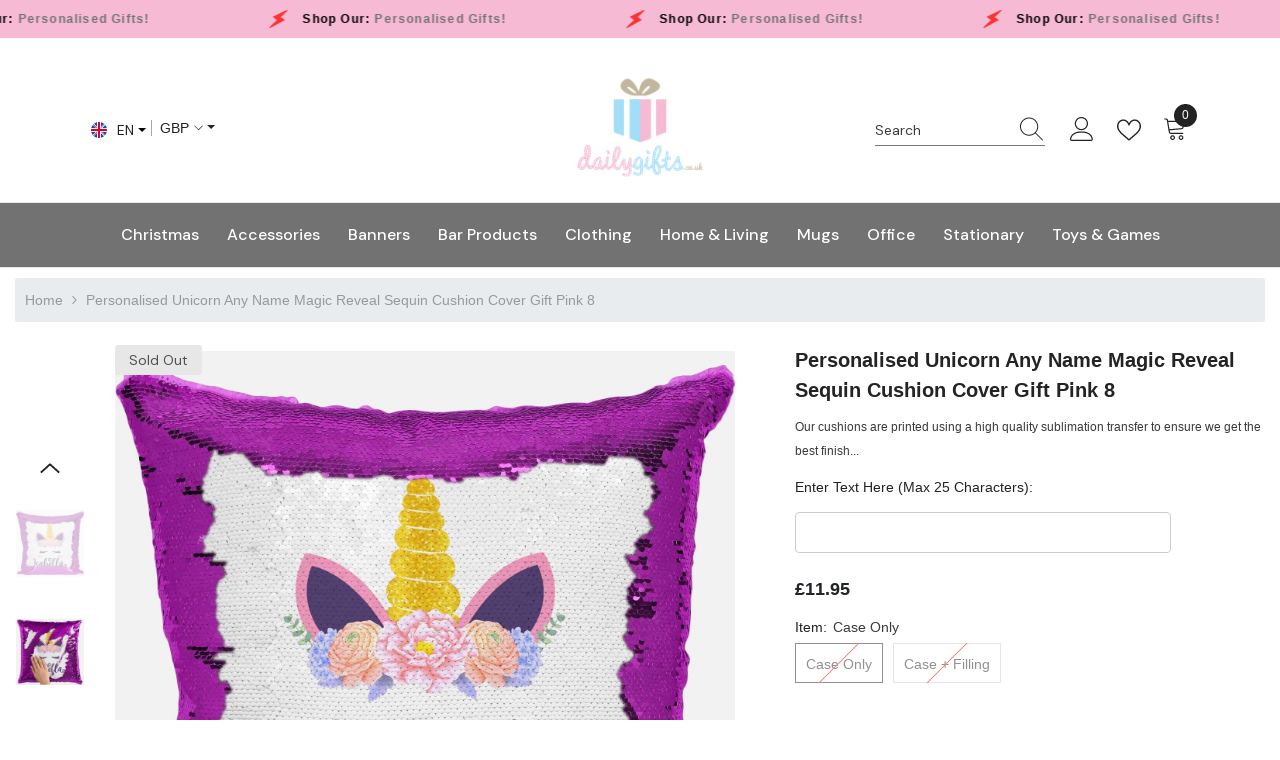

--- FILE ---
content_type: text/html; charset=utf-8
request_url: https://dailygifts.co.uk/products/personalised-unicorn-any-name-magic-reveal-sequin-cushion-cover-gift-pink-8
body_size: 62648
content:
<!doctype html><html class="no-js" lang="en">
    <head>
        <meta charset="utf-8">
        <meta http-equiv="X-UA-Compatible" content="IE=edge">
        <meta name="viewport" content="width=device-width,initial-scale=1">
        <meta name="theme-color" content="">
        <link rel="canonical" href="https://dailygifts.co.uk/products/personalised-unicorn-any-name-magic-reveal-sequin-cushion-cover-gift-pink-8">
        <link rel="canonical" href="https://dailygifts.co.uk/products/personalised-unicorn-any-name-magic-reveal-sequin-cushion-cover-gift-pink-8" canonical-shop-url="https://dailygifts.co.uk/"><link rel="shortcut icon" href="//dailygifts.co.uk/cdn/shop/files/logo_1_9713cdaa-6f51-4913-ab72-6c1a7975d545_32x32.png?v=1707768878" type="image/png"><link rel="preconnect" href="https://cdn.shopify.com" crossorigin>
        <title>Personalised Unicorn Any Name Magic Reveal Sequin Cushion Cover Gift P  &ndash; DAILYGIFTS</title><meta name="description" content="Our cushions are printed using a high quality sublimation transfer to ensure we get the best finish on your item. It is not an iron on transfer therefore will not crack or fade and is sealed through 190 degrees heat to ensure the print is completely sealed. Dimensions : 40CM X 40CM cm">

<meta property="og:site_name" content="DAILYGIFTS">
<meta property="og:url" content="https://dailygifts.co.uk/products/personalised-unicorn-any-name-magic-reveal-sequin-cushion-cover-gift-pink-8">
<meta property="og:title" content="Personalised Unicorn Any Name Magic Reveal Sequin Cushion Cover Gift P">
<meta property="og:type" content="product">
<meta property="og:description" content="Our cushions are printed using a high quality sublimation transfer to ensure we get the best finish on your item. It is not an iron on transfer therefore will not crack or fade and is sealed through 190 degrees heat to ensure the print is completely sealed. Dimensions : 40CM X 40CM cm"><meta property="og:image" content="http://dailygifts.co.uk/cdn/shop/files/57_f7a890fa-161c-4005-9495-74d6080d242b.jpg?v=1706687688">
  <meta property="og:image:secure_url" content="https://dailygifts.co.uk/cdn/shop/files/57_f7a890fa-161c-4005-9495-74d6080d242b.jpg?v=1706687688">
  <meta property="og:image:width" content="1600">
  <meta property="og:image:height" content="1568"><meta property="og:price:amount" content="11.95">
  <meta property="og:price:currency" content="GBP"><meta name="twitter:site" content="@Dailygiftsltd"><meta name="twitter:card" content="summary_large_image">
<meta name="twitter:title" content="Personalised Unicorn Any Name Magic Reveal Sequin Cushion Cover Gift P">
<meta name="twitter:description" content="Our cushions are printed using a high quality sublimation transfer to ensure we get the best finish on your item. It is not an iron on transfer therefore will not crack or fade and is sealed through 190 degrees heat to ensure the print is completely sealed. Dimensions : 40CM X 40CM cm">

        <script>window.performance && window.performance.mark && window.performance.mark('shopify.content_for_header.start');</script><meta id="shopify-digital-wallet" name="shopify-digital-wallet" content="/72044085513/digital_wallets/dialog">
<meta name="shopify-checkout-api-token" content="69d0fce9eea0f7b1cc1fa3bfc226a6c7">
<meta id="in-context-paypal-metadata" data-shop-id="72044085513" data-venmo-supported="false" data-environment="production" data-locale="en_US" data-paypal-v4="true" data-currency="GBP">
<link rel="alternate" type="application/json+oembed" href="https://dailygifts.co.uk/products/personalised-unicorn-any-name-magic-reveal-sequin-cushion-cover-gift-pink-8.oembed">
<script async="async" src="/checkouts/internal/preloads.js?locale=en-GB"></script>
<link rel="preconnect" href="https://shop.app" crossorigin="anonymous">
<script async="async" src="https://shop.app/checkouts/internal/preloads.js?locale=en-GB&shop_id=72044085513" crossorigin="anonymous"></script>
<script id="apple-pay-shop-capabilities" type="application/json">{"shopId":72044085513,"countryCode":"GB","currencyCode":"GBP","merchantCapabilities":["supports3DS"],"merchantId":"gid:\/\/shopify\/Shop\/72044085513","merchantName":"DAILYGIFTS","requiredBillingContactFields":["postalAddress","email"],"requiredShippingContactFields":["postalAddress","email"],"shippingType":"shipping","supportedNetworks":["visa","maestro","masterCard","amex","discover","elo"],"total":{"type":"pending","label":"DAILYGIFTS","amount":"1.00"},"shopifyPaymentsEnabled":true,"supportsSubscriptions":true}</script>
<script id="shopify-features" type="application/json">{"accessToken":"69d0fce9eea0f7b1cc1fa3bfc226a6c7","betas":["rich-media-storefront-analytics"],"domain":"dailygifts.co.uk","predictiveSearch":true,"shopId":72044085513,"locale":"en"}</script>
<script>var Shopify = Shopify || {};
Shopify.shop = "20621f-3.myshopify.com";
Shopify.locale = "en";
Shopify.currency = {"active":"GBP","rate":"1.0"};
Shopify.country = "GB";
Shopify.theme = {"name":"Theme file","id":147700809993,"schema_name":"Ella","schema_version":"6.5.3","theme_store_id":null,"role":"main"};
Shopify.theme.handle = "null";
Shopify.theme.style = {"id":null,"handle":null};
Shopify.cdnHost = "dailygifts.co.uk/cdn";
Shopify.routes = Shopify.routes || {};
Shopify.routes.root = "/";</script>
<script type="module">!function(o){(o.Shopify=o.Shopify||{}).modules=!0}(window);</script>
<script>!function(o){function n(){var o=[];function n(){o.push(Array.prototype.slice.apply(arguments))}return n.q=o,n}var t=o.Shopify=o.Shopify||{};t.loadFeatures=n(),t.autoloadFeatures=n()}(window);</script>
<script>
  window.ShopifyPay = window.ShopifyPay || {};
  window.ShopifyPay.apiHost = "shop.app\/pay";
  window.ShopifyPay.redirectState = null;
</script>
<script id="shop-js-analytics" type="application/json">{"pageType":"product"}</script>
<script defer="defer" async type="module" src="//dailygifts.co.uk/cdn/shopifycloud/shop-js/modules/v2/client.init-shop-cart-sync_BT-GjEfc.en.esm.js"></script>
<script defer="defer" async type="module" src="//dailygifts.co.uk/cdn/shopifycloud/shop-js/modules/v2/chunk.common_D58fp_Oc.esm.js"></script>
<script defer="defer" async type="module" src="//dailygifts.co.uk/cdn/shopifycloud/shop-js/modules/v2/chunk.modal_xMitdFEc.esm.js"></script>
<script type="module">
  await import("//dailygifts.co.uk/cdn/shopifycloud/shop-js/modules/v2/client.init-shop-cart-sync_BT-GjEfc.en.esm.js");
await import("//dailygifts.co.uk/cdn/shopifycloud/shop-js/modules/v2/chunk.common_D58fp_Oc.esm.js");
await import("//dailygifts.co.uk/cdn/shopifycloud/shop-js/modules/v2/chunk.modal_xMitdFEc.esm.js");

  window.Shopify.SignInWithShop?.initShopCartSync?.({"fedCMEnabled":true,"windoidEnabled":true});

</script>
<script>
  window.Shopify = window.Shopify || {};
  if (!window.Shopify.featureAssets) window.Shopify.featureAssets = {};
  window.Shopify.featureAssets['shop-js'] = {"shop-cart-sync":["modules/v2/client.shop-cart-sync_DZOKe7Ll.en.esm.js","modules/v2/chunk.common_D58fp_Oc.esm.js","modules/v2/chunk.modal_xMitdFEc.esm.js"],"init-fed-cm":["modules/v2/client.init-fed-cm_B6oLuCjv.en.esm.js","modules/v2/chunk.common_D58fp_Oc.esm.js","modules/v2/chunk.modal_xMitdFEc.esm.js"],"shop-cash-offers":["modules/v2/client.shop-cash-offers_D2sdYoxE.en.esm.js","modules/v2/chunk.common_D58fp_Oc.esm.js","modules/v2/chunk.modal_xMitdFEc.esm.js"],"shop-login-button":["modules/v2/client.shop-login-button_QeVjl5Y3.en.esm.js","modules/v2/chunk.common_D58fp_Oc.esm.js","modules/v2/chunk.modal_xMitdFEc.esm.js"],"pay-button":["modules/v2/client.pay-button_DXTOsIq6.en.esm.js","modules/v2/chunk.common_D58fp_Oc.esm.js","modules/v2/chunk.modal_xMitdFEc.esm.js"],"shop-button":["modules/v2/client.shop-button_DQZHx9pm.en.esm.js","modules/v2/chunk.common_D58fp_Oc.esm.js","modules/v2/chunk.modal_xMitdFEc.esm.js"],"avatar":["modules/v2/client.avatar_BTnouDA3.en.esm.js"],"init-windoid":["modules/v2/client.init-windoid_CR1B-cfM.en.esm.js","modules/v2/chunk.common_D58fp_Oc.esm.js","modules/v2/chunk.modal_xMitdFEc.esm.js"],"init-shop-for-new-customer-accounts":["modules/v2/client.init-shop-for-new-customer-accounts_C_vY_xzh.en.esm.js","modules/v2/client.shop-login-button_QeVjl5Y3.en.esm.js","modules/v2/chunk.common_D58fp_Oc.esm.js","modules/v2/chunk.modal_xMitdFEc.esm.js"],"init-shop-email-lookup-coordinator":["modules/v2/client.init-shop-email-lookup-coordinator_BI7n9ZSv.en.esm.js","modules/v2/chunk.common_D58fp_Oc.esm.js","modules/v2/chunk.modal_xMitdFEc.esm.js"],"init-shop-cart-sync":["modules/v2/client.init-shop-cart-sync_BT-GjEfc.en.esm.js","modules/v2/chunk.common_D58fp_Oc.esm.js","modules/v2/chunk.modal_xMitdFEc.esm.js"],"shop-toast-manager":["modules/v2/client.shop-toast-manager_DiYdP3xc.en.esm.js","modules/v2/chunk.common_D58fp_Oc.esm.js","modules/v2/chunk.modal_xMitdFEc.esm.js"],"init-customer-accounts":["modules/v2/client.init-customer-accounts_D9ZNqS-Q.en.esm.js","modules/v2/client.shop-login-button_QeVjl5Y3.en.esm.js","modules/v2/chunk.common_D58fp_Oc.esm.js","modules/v2/chunk.modal_xMitdFEc.esm.js"],"init-customer-accounts-sign-up":["modules/v2/client.init-customer-accounts-sign-up_iGw4briv.en.esm.js","modules/v2/client.shop-login-button_QeVjl5Y3.en.esm.js","modules/v2/chunk.common_D58fp_Oc.esm.js","modules/v2/chunk.modal_xMitdFEc.esm.js"],"shop-follow-button":["modules/v2/client.shop-follow-button_CqMgW2wH.en.esm.js","modules/v2/chunk.common_D58fp_Oc.esm.js","modules/v2/chunk.modal_xMitdFEc.esm.js"],"checkout-modal":["modules/v2/client.checkout-modal_xHeaAweL.en.esm.js","modules/v2/chunk.common_D58fp_Oc.esm.js","modules/v2/chunk.modal_xMitdFEc.esm.js"],"shop-login":["modules/v2/client.shop-login_D91U-Q7h.en.esm.js","modules/v2/chunk.common_D58fp_Oc.esm.js","modules/v2/chunk.modal_xMitdFEc.esm.js"],"lead-capture":["modules/v2/client.lead-capture_BJmE1dJe.en.esm.js","modules/v2/chunk.common_D58fp_Oc.esm.js","modules/v2/chunk.modal_xMitdFEc.esm.js"],"payment-terms":["modules/v2/client.payment-terms_Ci9AEqFq.en.esm.js","modules/v2/chunk.common_D58fp_Oc.esm.js","modules/v2/chunk.modal_xMitdFEc.esm.js"]};
</script>
<script id="__st">var __st={"a":72044085513,"offset":0,"reqid":"95a14a3b-abb0-4f62-a174-8b03f7ec652c-1769368392","pageurl":"dailygifts.co.uk\/products\/personalised-unicorn-any-name-magic-reveal-sequin-cushion-cover-gift-pink-8","u":"205d02e26cef","p":"product","rtyp":"product","rid":8442925515017};</script>
<script>window.ShopifyPaypalV4VisibilityTracking = true;</script>
<script id="captcha-bootstrap">!function(){'use strict';const t='contact',e='account',n='new_comment',o=[[t,t],['blogs',n],['comments',n],[t,'customer']],c=[[e,'customer_login'],[e,'guest_login'],[e,'recover_customer_password'],[e,'create_customer']],r=t=>t.map((([t,e])=>`form[action*='/${t}']:not([data-nocaptcha='true']) input[name='form_type'][value='${e}']`)).join(','),a=t=>()=>t?[...document.querySelectorAll(t)].map((t=>t.form)):[];function s(){const t=[...o],e=r(t);return a(e)}const i='password',u='form_key',d=['recaptcha-v3-token','g-recaptcha-response','h-captcha-response',i],f=()=>{try{return window.sessionStorage}catch{return}},m='__shopify_v',_=t=>t.elements[u];function p(t,e,n=!1){try{const o=window.sessionStorage,c=JSON.parse(o.getItem(e)),{data:r}=function(t){const{data:e,action:n}=t;return t[m]||n?{data:e,action:n}:{data:t,action:n}}(c);for(const[e,n]of Object.entries(r))t.elements[e]&&(t.elements[e].value=n);n&&o.removeItem(e)}catch(o){console.error('form repopulation failed',{error:o})}}const l='form_type',E='cptcha';function T(t){t.dataset[E]=!0}const w=window,h=w.document,L='Shopify',v='ce_forms',y='captcha';let A=!1;((t,e)=>{const n=(g='f06e6c50-85a8-45c8-87d0-21a2b65856fe',I='https://cdn.shopify.com/shopifycloud/storefront-forms-hcaptcha/ce_storefront_forms_captcha_hcaptcha.v1.5.2.iife.js',D={infoText:'Protected by hCaptcha',privacyText:'Privacy',termsText:'Terms'},(t,e,n)=>{const o=w[L][v],c=o.bindForm;if(c)return c(t,g,e,D).then(n);var r;o.q.push([[t,g,e,D],n]),r=I,A||(h.body.append(Object.assign(h.createElement('script'),{id:'captcha-provider',async:!0,src:r})),A=!0)});var g,I,D;w[L]=w[L]||{},w[L][v]=w[L][v]||{},w[L][v].q=[],w[L][y]=w[L][y]||{},w[L][y].protect=function(t,e){n(t,void 0,e),T(t)},Object.freeze(w[L][y]),function(t,e,n,w,h,L){const[v,y,A,g]=function(t,e,n){const i=e?o:[],u=t?c:[],d=[...i,...u],f=r(d),m=r(i),_=r(d.filter((([t,e])=>n.includes(e))));return[a(f),a(m),a(_),s()]}(w,h,L),I=t=>{const e=t.target;return e instanceof HTMLFormElement?e:e&&e.form},D=t=>v().includes(t);t.addEventListener('submit',(t=>{const e=I(t);if(!e)return;const n=D(e)&&!e.dataset.hcaptchaBound&&!e.dataset.recaptchaBound,o=_(e),c=g().includes(e)&&(!o||!o.value);(n||c)&&t.preventDefault(),c&&!n&&(function(t){try{if(!f())return;!function(t){const e=f();if(!e)return;const n=_(t);if(!n)return;const o=n.value;o&&e.removeItem(o)}(t);const e=Array.from(Array(32),(()=>Math.random().toString(36)[2])).join('');!function(t,e){_(t)||t.append(Object.assign(document.createElement('input'),{type:'hidden',name:u})),t.elements[u].value=e}(t,e),function(t,e){const n=f();if(!n)return;const o=[...t.querySelectorAll(`input[type='${i}']`)].map((({name:t})=>t)),c=[...d,...o],r={};for(const[a,s]of new FormData(t).entries())c.includes(a)||(r[a]=s);n.setItem(e,JSON.stringify({[m]:1,action:t.action,data:r}))}(t,e)}catch(e){console.error('failed to persist form',e)}}(e),e.submit())}));const S=(t,e)=>{t&&!t.dataset[E]&&(n(t,e.some((e=>e===t))),T(t))};for(const o of['focusin','change'])t.addEventListener(o,(t=>{const e=I(t);D(e)&&S(e,y())}));const B=e.get('form_key'),M=e.get(l),P=B&&M;t.addEventListener('DOMContentLoaded',(()=>{const t=y();if(P)for(const e of t)e.elements[l].value===M&&p(e,B);[...new Set([...A(),...v().filter((t=>'true'===t.dataset.shopifyCaptcha))])].forEach((e=>S(e,t)))}))}(h,new URLSearchParams(w.location.search),n,t,e,['guest_login'])})(!0,!0)}();</script>
<script integrity="sha256-4kQ18oKyAcykRKYeNunJcIwy7WH5gtpwJnB7kiuLZ1E=" data-source-attribution="shopify.loadfeatures" defer="defer" src="//dailygifts.co.uk/cdn/shopifycloud/storefront/assets/storefront/load_feature-a0a9edcb.js" crossorigin="anonymous"></script>
<script crossorigin="anonymous" defer="defer" src="//dailygifts.co.uk/cdn/shopifycloud/storefront/assets/shopify_pay/storefront-65b4c6d7.js?v=20250812"></script>
<script data-source-attribution="shopify.dynamic_checkout.dynamic.init">var Shopify=Shopify||{};Shopify.PaymentButton=Shopify.PaymentButton||{isStorefrontPortableWallets:!0,init:function(){window.Shopify.PaymentButton.init=function(){};var t=document.createElement("script");t.src="https://dailygifts.co.uk/cdn/shopifycloud/portable-wallets/latest/portable-wallets.en.js",t.type="module",document.head.appendChild(t)}};
</script>
<script data-source-attribution="shopify.dynamic_checkout.buyer_consent">
  function portableWalletsHideBuyerConsent(e){var t=document.getElementById("shopify-buyer-consent"),n=document.getElementById("shopify-subscription-policy-button");t&&n&&(t.classList.add("hidden"),t.setAttribute("aria-hidden","true"),n.removeEventListener("click",e))}function portableWalletsShowBuyerConsent(e){var t=document.getElementById("shopify-buyer-consent"),n=document.getElementById("shopify-subscription-policy-button");t&&n&&(t.classList.remove("hidden"),t.removeAttribute("aria-hidden"),n.addEventListener("click",e))}window.Shopify?.PaymentButton&&(window.Shopify.PaymentButton.hideBuyerConsent=portableWalletsHideBuyerConsent,window.Shopify.PaymentButton.showBuyerConsent=portableWalletsShowBuyerConsent);
</script>
<script>
  function portableWalletsCleanup(e){e&&e.src&&console.error("Failed to load portable wallets script "+e.src);var t=document.querySelectorAll("shopify-accelerated-checkout .shopify-payment-button__skeleton, shopify-accelerated-checkout-cart .wallet-cart-button__skeleton"),e=document.getElementById("shopify-buyer-consent");for(let e=0;e<t.length;e++)t[e].remove();e&&e.remove()}function portableWalletsNotLoadedAsModule(e){e instanceof ErrorEvent&&"string"==typeof e.message&&e.message.includes("import.meta")&&"string"==typeof e.filename&&e.filename.includes("portable-wallets")&&(window.removeEventListener("error",portableWalletsNotLoadedAsModule),window.Shopify.PaymentButton.failedToLoad=e,"loading"===document.readyState?document.addEventListener("DOMContentLoaded",window.Shopify.PaymentButton.init):window.Shopify.PaymentButton.init())}window.addEventListener("error",portableWalletsNotLoadedAsModule);
</script>

<script type="module" src="https://dailygifts.co.uk/cdn/shopifycloud/portable-wallets/latest/portable-wallets.en.js" onError="portableWalletsCleanup(this)" crossorigin="anonymous"></script>
<script nomodule>
  document.addEventListener("DOMContentLoaded", portableWalletsCleanup);
</script>

<link id="shopify-accelerated-checkout-styles" rel="stylesheet" media="screen" href="https://dailygifts.co.uk/cdn/shopifycloud/portable-wallets/latest/accelerated-checkout-backwards-compat.css" crossorigin="anonymous">
<style id="shopify-accelerated-checkout-cart">
        #shopify-buyer-consent {
  margin-top: 1em;
  display: inline-block;
  width: 100%;
}

#shopify-buyer-consent.hidden {
  display: none;
}

#shopify-subscription-policy-button {
  background: none;
  border: none;
  padding: 0;
  text-decoration: underline;
  font-size: inherit;
  cursor: pointer;
}

#shopify-subscription-policy-button::before {
  box-shadow: none;
}

      </style>
<script id="sections-script" data-sections="header-mobile,header-navigation-compact" defer="defer" src="//dailygifts.co.uk/cdn/shop/t/3/compiled_assets/scripts.js?v=310"></script>
<script>window.performance && window.performance.mark && window.performance.mark('shopify.content_for_header.end');</script>
        <style>@import url('https://fonts.googleapis.com/css?family=DM+Sans:300,300i,400,400i,500,500i,600,600i,700,700i,800,800i&display=swap');
                @import url('https://fonts.googleapis.com/css?family=Rubik:300,300i,400,400i,500,500i,600,600i,700,700i,800,800i&display=swap');
                    :root {
        --font-family-1: DM Sans;
        --font-family-2: Rubik;

        /* Settings Body */--font-body-family: DM Sans;--font-body-size: 14px;--font-body-weight: 400;--body-line-height: 24px;--body-letter-spacing: 0;

        /* Settings Heading */--font-heading-family: Rubik;--font-heading-size: 20px;--font-heading-weight: 700;--font-heading-style: normal;--heading-line-height: 34px;--heading-letter-spacing: 0;--heading-text-transform: capitalize;--heading-border-height: 1px;

        /* Menu Lv1 */--font-menu-lv1-family: DM Sans;--font-menu-lv1-size: 16px;--font-menu-lv1-weight: 500;--menu-lv1-line-height: 24px;--menu-lv1-letter-spacing: 0;--menu-lv1-text-transform: capitalize;

        /* Menu Lv2 */--font-menu-lv2-family: DM Sans;--font-menu-lv2-size: 14px;--font-menu-lv2-weight: 400;--menu-lv2-line-height: 24px;--menu-lv2-letter-spacing: 0;--menu-lv2-text-transform: capitalize;

        /* Menu Lv3 */--font-menu-lv3-family: DM Sans;--font-menu-lv3-size: 14px;--font-menu-lv3-weight: 400;--menu-lv3-line-height: 24px;--menu-lv3-letter-spacing: 0;--menu-lv3-text-transform: capitalize;

        /* Mega Menu Lv2 */--font-mega-menu-lv2-family: DM Sans;--font-mega-menu-lv2-size: 16px;--font-mega-menu-lv2-weight: 700;--font-mega-menu-lv2-style: normal;--mega-menu-lv2-line-height: 22px;--mega-menu-lv2-letter-spacing: 0;--mega-menu-lv2-text-transform: capitalize;

        /* Mega Menu Lv3 */--font-mega-menu-lv3-family: DM Sans;--font-mega-menu-lv3-size: 14px;--font-mega-menu-lv3-weight: 400;--mega-menu-lv3-line-height: 24px;--mega-menu-lv3-letter-spacing: .02em;--mega-menu-lv3-text-transform: capitalize;

        /* Product Card Title */--product-title-font: DM Sans;--product-title-font-size : 16px;--product-title-font-weight : 400;--product-title-line-height: 24px;--product-title-letter-spacing: 0;--product-title-line-text : 2;--product-title-text-transform : capitalize;--product-title-margin-bottom: 12px;

        /* Product Card Vendor */--product-vendor-font: DM Sans;--product-vendor-font-size : 13px;--product-vendor-font-weight : 500;--product-vendor-font-style : normal;--product-vendor-line-height: 20px;--product-vendor-letter-spacing: 0;--product-vendor-text-transform : uppercase;--product-vendor-margin-bottom: 3px;--product-vendor-margin-top: 0px;

        /* Product Card Price */--product-price-font: Rubik;--product-price-font-size : 16px;--product-price-font-weight : 700;--product-price-line-height: 22px;--product-price-letter-spacing: 0;--product-price-margin-top: 6px;--product-price-margin-bottom: 13px;

        /* Product Card Badge */--badge-font: DM Sans;--badge-font-size : 14px;--badge-font-weight : 400;--badge-text-transform : capitalize;--badge-letter-spacing: 0;--badge-line-height: 20px;--badge-border-radius: 3px;--badge-padding-top: 5px;--badge-padding-bottom: 5px;--badge-padding-left-right: 14px;--badge-postion-top: 0px;--badge-postion-left-right: 0px;

        /* Product Quickview */
        --product-quickview-font-size : 14px; --product-quickview-line-height: 22px; --product-quickview-border-radius: 30px; --product-quickview-padding-top: 3px; --product-quickview-padding-bottom: 3px; --product-quickview-padding-left-right: 13px; --product-quickview-sold-out-product: #e95144;--product-quickview-box-shadow: 0 1px 3px #0003;/* Blog Card Tile */--blog-title-font: DM Sans;--blog-title-font-size : 18px; --blog-title-font-weight : 700; --blog-title-line-height: 36px; --blog-title-letter-spacing: 0; --blog-title-text-transform : capitalize;

        /* Blog Card Info (Date, Author) */--blog-info-font: DM Sans;--blog-info-font-size : 12px; --blog-info-font-weight : 400; --blog-info-line-height: 22px; --blog-info-letter-spacing: 0; --blog-info-text-transform : none;

        /* Button 1 */--btn-1-font-family: DM Sans;--btn-1-font-size: 16px; --btn-1-font-weight: 500; --btn-1-text-transform: capitalize; --btn-1-line-height: 24px; --btn-1-letter-spacing: 0; --btn-1-text-align: center; --btn-1-border-radius: 25px; --btn-1-border-width: 1px; --btn-1-border-style: solid; --btn-1-padding-top: 12px; --btn-1-padding-bottom: 12px; --btn-1-horizontal-length: 0px; --btn-1-vertical-length: 0px; --btn-1-blur-radius: 0px; --btn-1-spread: 0px;
        --btn-1-inset: ;/* Button 2 */--btn-2-font-family: Rubik;--btn-2-font-size: 16px; --btn-2-font-weight: 700; --btn-2-text-transform: uppercase; --btn-2-line-height: 24px; --btn-2-letter-spacing: .05em; --btn-2-text-align: center; --btn-2-border-radius: 0px; --btn-2-border-width: 1px; --btn-2-border-style: solid; --btn-2-padding-top: 20px; --btn-2-padding-bottom: 20px; --btn-2-horizontal-length: 0px; --btn-2-vertical-length: 0px; --btn-2-blur-radius: 0px; --btn-2-spread: 0px;
        --btn-2-inset: ;/* Button 3 */--btn-3-font-family: DM Sans;--btn-3-font-size: 14px; --btn-3-font-weight: 700; --btn-3-text-transform: capitalize; --btn-3-line-height: 24px; --btn-3-letter-spacing: 0; --btn-3-text-align: center; --btn-3-border-radius: 30px; --btn-3-border-width: 1px; --btn-3-border-style: solid; --btn-3-padding-top: 6px; --btn-3-padding-bottom: 8px; --btn-3-horizontal-length: 0px; --btn-3-vertical-length: 0px; --btn-3-blur-radius: 0px; --btn-3-spread: 0px;
        --btn-3-inset: ;/* Footer Heading */--footer-heading-font-family: Rubik;--footer-heading-font-size : 16px; --footer-heading-font-weight : 700; --footer-heading-line-height : 26px; --footer-heading-letter-spacing : ; --footer-heading-text-transform : uppercase;

        /* Footer Link */--footer-link-font-family: DM Sans;--footer-link-font-size : 14px; --footer-link-font-weight : ; --footer-link-line-height : 35px; --footer-link-letter-spacing : 0; --footer-link-text-transform : capitalize;

        /* Page Title */--font-page-title-family: DM Sans;--font-page-title-size: 36px; --font-page-title-weight: 700; --font-page-title-style: normal; --page-title-line-height: 20px; --page-title-letter-spacing: .02em; --page-title-text-transform: capitalize;

        /* Font Product Tab Title */
        --font-tab-type-1: DM Sans; --font-tab-type-2: Rubik;

        /* Text Size */
        --text-size-font-size : 10px; --text-size-font-weight : 400; --text-size-line-height : 22px; --text-size-letter-spacing : 0; --text-size-text-transform : uppercase; --text-size-color : #787878;

        /* Font Weight */
        --font-weight-normal: 400; --font-weight-medium: 500; --font-weight-semibold: 600; --font-weight-bold: 700; --font-weight-bolder: 800; --font-weight-black: 900;

        /* Radio Button */
        --form-label-checkbox-before-bg: #fff; --form-label-checkbox-before-border: #cecece; --form-label-checkbox-before-bg-checked: #000;

        /* Conatiner */
        --body-custom-width-container: 1400px;

        /* Layout Boxed */
        --color-background-layout-boxed: rgba(0,0,0,0);/* Arrow */
        --position-horizontal-slick-arrow: -5%;

        /* General Color*/
        --color-text: #232323; --color-text2: #969696; --color-global: #232323; --color-white: #FFFFFF; --color-grey: #868686; --color-black: #202020; --color-base-text-rgb: 35, 35, 35; --color-base-text2-rgb: 150, 150, 150; --color-background: #ffffff; --color-background-rgb: 255, 255, 255; --color-background-overylay: rgba(255, 255, 255, 0.9); --color-base-accent-text: ; --color-base-accent-1: ; --color-base-accent-2: ; --color-link: #232323; --color-link-hover: #232323; --color-error: #D93333; --color-error-bg: #FCEEEE; --color-success: #5A5A5A; --color-success-bg: #DFF0D8; --color-info: #202020; --color-info-bg: #FFF2DD; --color-link-underline: rgba(35, 35, 35, 0.5); --color-breadcrumb: #999999; --colors-breadcrumb-hover: #232323;--colors-breadcrumb-active: #999999; --border-global: #e6e6e6; --bg-global: #fafafa; --bg-planceholder: #fafafa; --color-warning: #fff; --bg-warning: #e0b252; --color-background-10 : #e9e9e9; --color-background-20 : #d3d3d3; --color-background-30 : #bdbdbd; --color-background-50 : #919191; --color-background-global : #919191;

        /* Arrow Color */
        --arrow-color: #212121; --arrow-background-color: #ffffff; --arrow-border-color: #505050;--arrow-color-hover: #ffffff;--arrow-background-color-hover: #f6bad4;--arrow-border-color-hover: #f6bad4;--arrow-width: 36px;--arrow-height: 36px;--arrow-size: 55px;--arrow-size-icon: 17px;--arrow-border-radius: 50%;--arrow-border-width: 2px;--arrow-width-half: -18px;

        /* Pagination Color */
        --pagination-item-color: #3c3c3c; --pagination-item-color-active: #3c3c3c; --pagination-item-bg-color: #fff;--pagination-item-bg-color-active: #fff;--pagination-item-border-color: #fff;--pagination-item-border-color-active: #3c3c3c;--pagination-arrow-color: #3c3c3c;--pagination-arrow-color-active: #3c3c3c;--pagination-arrow-bg-color: #fff;--pagination-arrow-bg-color-active: #fff;--pagination-arrow-border-color: #fff;--pagination-arrow-border-color-active: #fff;

        /* Dots Color */
        --dots-color: #cecece;--dots-border-color: #cecece;--dots-color-active: #f6bad4;--dots-border-color-active: #f6bad4;--dots-style2-background-opacity: #00000020;--dots-width: 10px;--dots-height: 10px;

        /* Button Color */
        --btn-1-color: #ffffff;--btn-1-bg: #f6bad4;--btn-1-border: #f6bad4;--btn-1-color-hover: #202020;--btn-1-bg-hover: #ffffff;--btn-1-border-hover: #cccccc;
        --btn-2-color: #202020;--btn-2-bg: #ffffff;--btn-2-border: #cccccc;--btn-2-color-hover: #ffffff;--btn-2-bg-hover: #f6bad4;--btn-2-border-hover: #f6bad4;
        --btn-3-color: #FFFFFF;--btn-3-bg: #e9514b;--btn-3-border: #e9514b;--btn-3-color-hover: #ffffff;--btn-3-bg-hover: #e9514b;--btn-3-border-hover: #e9514b;
        --anchor-transition: all ease .3s;--bg-white: #ffffff;--bg-black: #000000;--bg-grey: #808080;--icon: var(--color-text);--text-cart: #3c3c3c;--duration-short: 100ms;--duration-default: 350ms;--duration-long: 500ms;--form-input-bg: #ffffff;--form-input-border: #c7c7c7;--form-input-color: #232323;--form-input-placeholder: #868686;--form-label: #232323;

        --new-badge-color: #f6bad4;--new-badge-bg: #d2e7ff;--sale-badge-color: #e10600;--sale-badge-bg: #ffd8d7;--sold-out-badge-color: #505050;--sold-out-badge-bg: #e7e7e7;--custom-badge-color: #fd9427;--custom-badge-bg: #feedbd;--bundle-badge-color: #43b200;--bundle-badge-bg: #d7ffd2;
        
        --product-title-color : #000000;--product-title-color-hover : #f6bad4;--product-vendor-color : #787878;--product-price-color : #202020;--product-sale-price-color : #e10600;--product-compare-price-color : #505050;--product-review-full-color : #f8c646;--product-review-empty-color : #e4e4e4;

        --product-swatch-border : #cbcbcb;--product-swatch-border-active : #232323;--product-swatch-width : 40px;--product-swatch-height : 40px;--product-swatch-border-radius : 0px;--product-swatch-color-width : 40px;--product-swatch-color-height : 40px;--product-swatch-color-border-radius : 20px;

        --product-wishlist-color : #000000;--product-wishlist-bg : #f5f5f5;--product-wishlist-border : transparent;--product-wishlist-color-added : #000000;--product-wishlist-bg-added : #ffe5e5;--product-wishlist-border-added : transparent;--product-compare-color : #000000;--product-compare-bg : #FFFFFF;--product-compare-color-added : #D12442; --product-compare-bg-added : #FFFFFF; --product-hot-stock-text-color : #d62828; --product-quick-view-color : #0b0335; --product-cart-image-fit : contain; --product-title-variant-font-size: 16px;--product-quick-view-bg : #ffffff;--product-quick-view-bg-above-button: rgba(255, 255, 255, 0.7);--product-quick-view-color-hover : #0b0335;--product-quick-view-bg-hover : #ffffff;--product-action-color : #000000;--product-action-bg : #ffffff;--product-action-border : #000000;--product-action-color-hover : #ffffff;--product-action-bg-hover : #f6bad4;--product-action-border-hover : #232323;

        /* Multilevel Category Filter */
        --color-label-multiLevel-categories: #232323;--bg-label-multiLevel-categories: #fff;--color-button-multiLevel-categories: #fff;--bg-button-multiLevel-categories: #ff8b21;--border-button-multiLevel-categories: #ff736b;--hover-color-button-multiLevel-categories: #fff;--hover-bg-button-multiLevel-categories: #ff8b21;--free-shipping-height : 10px;--free-shipping-border-radius : 20px;--free-shipping-color : #727272; --free-shipping-bg : #ededed;--free-shipping-bg-1: #f44336;--free-shipping-bg-2: #ffc206;--free-shipping-bg-3: #69c69c;--free-shipping-bg-4: #69c69c; --free-shipping-min-height : 20.0px;--w-product-swatch-custom: 30px;--h-product-swatch-custom: 30px;--w-product-swatch-custom-mb: 20px;--h-product-swatch-custom-mb: 20px;--font-size-product-swatch-more: 12px;--swatch-border : #cbcbcb;--swatch-border-active : #232323;

        --variant-size: #232323;--variant-size-border: #e7e7e7;--variant-size-bg: #ffffff;--variant-size-hover: #ffffff;--variant-size-border-hover: #232323;--variant-size-bg-hover: #232323;--variant-bg : #ffffff; --variant-color : #232323; --variant-bg-active : #ffffff; --variant-color-active : #232323;

        --fontsize-text-social: 12px;
        --page-content-distance: 64px;--sidebar-content-distance: 40px;--button-transition-ease: cubic-bezier(.25,.46,.45,.94);

        /* Loading Spinner Color */
        --spinner-top-color: #fc0; --spinner-right-color: #4dd4c6; --spinner-bottom-color: #f00; --spinner-left-color: #f6f6f6;

        /* Product Card Marquee */
        --product-marquee-background-color: ;--product-marquee-text-color: #FFFFFF;--product-marquee-text-size: 14px;--product-marquee-text-mobile-size: 14px;--product-marquee-text-weight: 400;--product-marquee-text-transform: none;--product-marquee-text-style: italic;--product-marquee-speed: ; --product-marquee-line-height: calc(var(--product-marquee-text-mobile-size) * 1.5);
    }
</style>
        <link href="//dailygifts.co.uk/cdn/shop/t/3/assets/base.css?v=110349627047605356851706285218" rel="stylesheet" type="text/css" media="all" />
<link href="//dailygifts.co.uk/cdn/shop/t/3/assets/fade-up-animation.css?v=148448505227430981271706285220" rel="stylesheet" type="text/css" media="all" />
<link href="//dailygifts.co.uk/cdn/shop/t/3/assets/animated.css?v=85100867744973969481706285218" rel="stylesheet" type="text/css" media="all" />
<link href="//dailygifts.co.uk/cdn/shop/t/3/assets/component-card.css?v=165988649090035490751706285218" rel="stylesheet" type="text/css" media="all" />
<link href="//dailygifts.co.uk/cdn/shop/t/3/assets/component-loading-overlay.css?v=98393919969379515581706285219" rel="stylesheet" type="text/css" media="all" />
<link href="//dailygifts.co.uk/cdn/shop/t/3/assets/component-loading-banner.css?v=43539461848081260661706285219" rel="stylesheet" type="text/css" media="all" />
<link href="//dailygifts.co.uk/cdn/shop/t/3/assets/component-quick-cart.css?v=111677929301119732291706285220" rel="stylesheet" type="text/css" media="all" />
<link rel="stylesheet" href="//dailygifts.co.uk/cdn/shop/t/3/assets/vendor.css?v=164616260963476715651706285222" media="print" onload="this.media='all'">
<noscript><link href="//dailygifts.co.uk/cdn/shop/t/3/assets/vendor.css?v=164616260963476715651706285222" rel="stylesheet" type="text/css" media="all" /></noscript>


	<link href="//dailygifts.co.uk/cdn/shop/t/3/assets/component-card-07.css?v=26674144282857181401706285218" rel="stylesheet" type="text/css" media="all" />


<link href="//dailygifts.co.uk/cdn/shop/t/3/assets/component-predictive-search.css?v=104537003445991516671706285219" rel="stylesheet" type="text/css" media="all" />
<link rel="stylesheet" href="//dailygifts.co.uk/cdn/shop/t/3/assets/component-newsletter.css?v=111617043413587308161706285219" media="print" onload="this.media='all'">
<link rel="stylesheet" href="//dailygifts.co.uk/cdn/shop/t/3/assets/component-slider.css?v=37888473738646685221706285220" media="print" onload="this.media='all'">
<link rel="stylesheet" href="//dailygifts.co.uk/cdn/shop/t/3/assets/component-list-social.css?v=102044711114163579551706285219" media="print" onload="this.media='all'"><noscript><link href="//dailygifts.co.uk/cdn/shop/t/3/assets/component-newsletter.css?v=111617043413587308161706285219" rel="stylesheet" type="text/css" media="all" /></noscript>
<noscript><link href="//dailygifts.co.uk/cdn/shop/t/3/assets/component-slider.css?v=37888473738646685221706285220" rel="stylesheet" type="text/css" media="all" /></noscript>
<noscript><link href="//dailygifts.co.uk/cdn/shop/t/3/assets/component-list-social.css?v=102044711114163579551706285219" rel="stylesheet" type="text/css" media="all" /></noscript>

<style type="text/css">
	.nav-title-mobile {display: none;}.list-menu--disclosure{display: none;position: absolute;min-width: 100%;width: 22rem;background-color: var(--bg-white);box-shadow: 0 1px 4px 0 rgb(0 0 0 / 15%);padding: 5px 0 5px 20px;opacity: 0;visibility: visible;pointer-events: none;transition: opacity var(--duration-default) ease, transform var(--duration-default) ease;}.list-menu--disclosure-2{margin-left: calc(100% - 15px);z-index: 2;top: -5px;}.list-menu--disclosure:focus {outline: none;}.list-menu--disclosure.localization-selector {max-height: 18rem;overflow: auto;width: 10rem;padding: 0.5rem;}.js menu-drawer > details > summary::before, .js menu-drawer > details[open]:not(.menu-opening) > summary::before {content: '';position: absolute;cursor: default;width: 100%;height: calc(100vh - 100%);height: calc(var(--viewport-height, 100vh) - (var(--header-bottom-position, 100%)));top: 100%;left: 0;background: var(--color-foreground-50);opacity: 0;visibility: hidden;z-index: 2;transition: opacity var(--duration-default) ease,visibility var(--duration-default) ease;}menu-drawer > details[open] > summary::before {visibility: visible;opacity: 1;}.menu-drawer {position: absolute;transform: translateX(-100%);visibility: hidden;z-index: 3;left: 0;top: 100%;width: 100%;max-width: calc(100vw - 4rem);padding: 0;border: 0.1rem solid var(--color-background-10);border-left: 0;border-bottom: 0;background-color: var(--bg-white);overflow-x: hidden;}.js .menu-drawer {height: calc(100vh - 100%);height: calc(var(--viewport-height, 100vh) - (var(--header-bottom-position, 100%)));}.js details[open] > .menu-drawer, .js details[open] > .menu-drawer__submenu {transition: transform var(--duration-default) ease, visibility var(--duration-default) ease;}.no-js details[open] > .menu-drawer, .js details[open].menu-opening > .menu-drawer, details[open].menu-opening > .menu-drawer__submenu {transform: translateX(0);visibility: visible;}@media screen and (min-width: 750px) {.menu-drawer {width: 40rem;}.no-js .menu-drawer {height: auto;}}.menu-drawer__inner-container {position: relative;height: 100%;}.menu-drawer__navigation-container {display: grid;grid-template-rows: 1fr auto;align-content: space-between;overflow-y: auto;height: 100%;}.menu-drawer__navigation {padding: 0 0 5.6rem 0;}.menu-drawer__inner-submenu {height: 100%;overflow-x: hidden;overflow-y: auto;}.no-js .menu-drawer__navigation {padding: 0;}.js .menu-drawer__menu li {width: 100%;border-bottom: 1px solid #e6e6e6;overflow: hidden;}.menu-drawer__menu-item{line-height: var(--body-line-height);letter-spacing: var(--body-letter-spacing);padding: 10px 20px 10px 15px;cursor: pointer;display: flex;align-items: center;justify-content: space-between;}.menu-drawer__menu-item .label{display: inline-block;vertical-align: middle;font-size: calc(var(--font-body-size) - 4px);font-weight: var(--font-weight-normal);letter-spacing: var(--body-letter-spacing);height: 20px;line-height: 20px;margin: 0 0 0 10px;padding: 0 5px;text-transform: uppercase;text-align: center;position: relative;}.menu-drawer__menu-item .label:before{content: "";position: absolute;border: 5px solid transparent;top: 50%;left: -9px;transform: translateY(-50%);}.menu-drawer__menu-item > .icon{width: 24px;height: 24px;margin: 0 10px 0 0;}.menu-drawer__menu-item > .symbol {position: absolute;right: 20px;top: 50%;transform: translateY(-50%);display: flex;align-items: center;justify-content: center;font-size: 0;pointer-events: none;}.menu-drawer__menu-item > .symbol .icon{width: 14px;height: 14px;opacity: .6;}.menu-mobile-icon .menu-drawer__menu-item{justify-content: flex-start;}.no-js .menu-drawer .menu-drawer__menu-item > .symbol {display: none;}.js .menu-drawer__submenu {position: absolute;top: 0;width: 100%;bottom: 0;left: 0;background-color: var(--bg-white);z-index: 1;transform: translateX(100%);visibility: hidden;}.js .menu-drawer__submenu .menu-drawer__submenu {overflow-y: auto;}.menu-drawer__close-button {display: block;width: 100%;padding: 10px 15px;background-color: transparent;border: none;background: #f6f8f9;position: relative;}.menu-drawer__close-button .symbol{position: absolute;top: auto;left: 20px;width: auto;height: 22px;z-index: 10;display: flex;align-items: center;justify-content: center;font-size: 0;pointer-events: none;}.menu-drawer__close-button .icon {display: inline-block;vertical-align: middle;width: 18px;height: 18px;transform: rotate(180deg);}.menu-drawer__close-button .text{max-width: calc(100% - 50px);white-space: nowrap;overflow: hidden;text-overflow: ellipsis;display: inline-block;vertical-align: top;width: 100%;margin: 0 auto;}.no-js .menu-drawer__close-button {display: none;}.menu-drawer__utility-links {padding: 2rem;}.menu-drawer__account {display: inline-flex;align-items: center;text-decoration: none;padding: 1.2rem;margin-left: -1.2rem;font-size: 1.4rem;}.menu-drawer__account .icon-account {height: 2rem;width: 2rem;margin-right: 1rem;}.menu-drawer .list-social {justify-content: flex-start;margin-left: -1.25rem;margin-top: 2rem;}.menu-drawer .list-social:empty {display: none;}.menu-drawer .list-social__link {padding: 1.3rem 1.25rem;}

	/* Style General */
	.d-block{display: block}.d-inline-block{display: inline-block}.d-flex{display: flex}.d-none {display: none}.d-grid{display: grid}.ver-alg-mid {vertical-align: middle}.ver-alg-top{vertical-align: top}
	.flex-jc-start{justify-content:flex-start}.flex-jc-end{justify-content:flex-end}.flex-jc-center{justify-content:center}.flex-jc-between{justify-content:space-between}.flex-jc-stretch{justify-content:stretch}.flex-align-start{align-items: flex-start}.flex-align-center{align-items: center}.flex-align-end{align-items: flex-end}.flex-align-stretch{align-items:stretch}.flex-wrap{flex-wrap: wrap}.flex-nowrap{flex-wrap: nowrap}.fd-row{flex-direction:row}.fd-row-reverse{flex-direction:row-reverse}.fd-column{flex-direction:column}.fd-column-reverse{flex-direction:column-reverse}.fg-0{flex-grow:0}.fs-0{flex-shrink:0}.gap-15{gap:15px}.gap-30{gap:30px}.gap-col-30{column-gap:30px}
	.p-relative{position:relative}.p-absolute{position:absolute}.p-static{position:static}.p-fixed{position:fixed;}
	.zi-1{z-index:1}.zi-2{z-index:2}.zi-3{z-index:3}.zi-5{z-index:5}.zi-6{z-index:6}.zi-7{z-index:7}.zi-9{z-index:9}.zi-10{z-index:10}.zi-99{z-index:99} .zi-100{z-index:100} .zi-101{z-index:101}
	.top-0{top:0}.top-100{top:100%}.top-auto{top:auto}.left-0{left:0}.left-auto{left:auto}.right-0{right:0}.right-auto{right:auto}.bottom-0{bottom:0}
	.middle-y{top:50%;transform:translateY(-50%)}.middle-x{left:50%;transform:translateX(-50%)}
	.opacity-0{opacity:0}.opacity-1{opacity:1}
	.o-hidden{overflow:hidden}.o-visible{overflow:visible}.o-unset{overflow:unset}.o-x-hidden{overflow-x:hidden}.o-y-auto{overflow-y:auto;}
	.pt-0{padding-top:0}.pt-2{padding-top:2px}.pt-5{padding-top:5px}.pt-10{padding-top:10px}.pt-10-imp{padding-top:10px !important}.pt-12{padding-top:12px}.pt-16{padding-top:16px}.pt-20{padding-top:20px}.pt-24{padding-top:24px}.pt-30{padding-top:30px}.pt-32{padding-top:32px}.pt-36{padding-top:36px}.pt-48{padding-top:48px}.pb-0{padding-bottom:0}.pb-5{padding-bottom:5px}.pb-10{padding-bottom:10px}.pb-10-imp{padding-bottom:10px !important}.pb-12{padding-bottom:12px}.pb-15{padding-bottom:15px}.pb-16{padding-bottom:16px}.pb-18{padding-bottom:18px}.pb-20{padding-bottom:20px}.pb-24{padding-bottom:24px}.pb-32{padding-bottom:32px}.pb-40{padding-bottom:40px}.pb-48{padding-bottom:48px}.pb-50{padding-bottom:50px}.pb-80{padding-bottom:80px}.pb-84{padding-bottom:84px}.pr-0{padding-right:0}.pr-5{padding-right: 5px}.pr-10{padding-right:10px}.pr-20{padding-right:20px}.pr-24{padding-right:24px}.pr-30{padding-right:30px}.pr-36{padding-right:36px}.pr-80{padding-right:80px}.pl-0{padding-left:0}.pl-12{padding-left:12px}.pl-20{padding-left:20px}.pl-24{padding-left:24px}.pl-36{padding-left:36px}.pl-48{padding-left:48px}.pl-52{padding-left:52px}.pl-80{padding-left:80px}.p-zero{padding:0}
	.m-lr-auto{margin:0 auto}.m-zero{margin:0}.ml-auto{margin-left:auto}.ml-0{margin-left:0}.ml-5{margin-left:5px}.ml-15{margin-left:15px}.ml-20{margin-left:20px}.ml-30{margin-left:30px}.mr-auto{margin-right:auto}.mr-0{margin-right:0}.mr-5{margin-right:5px}.mr-10{margin-right:10px}.mr-20{margin-right:20px}.mr-30{margin-right:30px}.mt-0{margin-top: 0}.mt-10{margin-top: 10px}.mt-15{margin-top: 15px}.mt-20{margin-top: 20px}.mt-25{margin-top: 25px}.mt-30{margin-top: 30px}.mt-40{margin-top: 40px}.mt-45{margin-top: 45px}.mb-0{margin-bottom: 0}.mb-5{margin-bottom: 5px}.mb-10{margin-bottom: 10px}.mb-15{margin-bottom: 15px}.mb-18{margin-bottom: 18px}.mb-20{margin-bottom: 20px}.mb-30{margin-bottom: 30px}
	.h-0{height:0}.h-100{height:100%}.h-100v{height:100vh}.h-auto{height:auto}.mah-100{max-height:100%}.mih-15{min-height: 15px}.mih-none{min-height: unset}.lih-15{line-height: 15px}
	.w-50pc{width:50%}.w-100{width:100%}.w-100v{width:100vw}.maw-100{max-width:100%}.maw-300{max-width:300px}.maw-480{max-width: 480px}.maw-780{max-width: 780px}.w-auto{width:auto}.minw-auto{min-width: auto}.min-w-100{min-width: 100px}
	.float-l{float:left}.float-r{float:right}
	.b-zero{border:none}.br-50p{border-radius:50%}.br-zero{border-radius:0}.br-2{border-radius:2px}.bg-none{background: none}
	.stroke-w-0{stroke-width: 0px}.stroke-w-1h{stroke-width: 0.5px}.stroke-w-1{stroke-width: 1px}.stroke-w-3{stroke-width: 3px}.stroke-w-5{stroke-width: 5px}.stroke-w-7 {stroke-width: 7px}.stroke-w-10 {stroke-width: 10px}.stroke-w-12 {stroke-width: 12px}.stroke-w-15 {stroke-width: 15px}.stroke-w-20 {stroke-width: 20px}.stroke-w-25 {stroke-width: 25px}.stroke-w-30{stroke-width: 30px}.stroke-w-32 {stroke-width: 32px}.stroke-w-40 {stroke-width: 40px}
	.w-21{width: 21px}.w-23{width: 23px}.w-24{width: 24px}.h-22{height: 22px}.h-23{height: 23px}.h-24{height: 24px}.w-h-16{width: 16px;height: 16px}.w-h-17{width: 17px;height: 17px}.w-h-18 {width: 18px;height: 18px}.w-h-19{width: 19px;height: 19px}.w-h-20 {width: 20px;height: 20px}.w-h-21{width: 21px;height: 21px}.w-h-22 {width: 22px;height: 22px}.w-h-23{width: 23px;height: 23px}.w-h-24 {width: 24px;height: 24px}.w-h-25 {width: 25px;height: 25px}.w-h-26 {width: 26px;height: 26px}.w-h-27 {width: 27px;height: 27px}.w-h-28 {width: 28px;height: 28px}.w-h-29 {width: 29px;height: 29px}.w-h-30 {width: 30px;height: 30px}.w-h-31 {width: 31px;height: 31px}.w-h-32 {width: 32px;height: 32px}.w-h-33 {width: 33px;height: 33px}.w-h-34 {width: 34px;height: 34px}.w-h-35 {width: 35px;height: 35px}.w-h-36 {width: 36px;height: 36px}.w-h-37 {width: 37px;height: 37px}
	.txt-d-none{text-decoration:none}.txt-d-underline{text-decoration:underline}.txt-u-o-1{text-underline-offset: 1px}.txt-u-o-2{text-underline-offset: 2px}.txt-u-o-3{text-underline-offset: 3px}.txt-u-o-4{text-underline-offset: 4px}.txt-u-o-5{text-underline-offset: 5px}.txt-u-o-6{text-underline-offset: 6px}.txt-u-o-8{text-underline-offset: 8px}.txt-u-o-12{text-underline-offset: 12px}.txt-t-up{text-transform:uppercase}.txt-t-cap{text-transform:capitalize}
	.ft-0{font-size: 0}.ft-16{font-size: 16px}.ls-0{letter-spacing: 0}.ls-02{letter-spacing: 0.2em}.ls-05{letter-spacing: 0.5em}.ft-i{font-style: italic}
	.button-effect svg{transition: 0.3s}.button-effect:hover svg{transform: rotate(180deg)}
	.icon-effect:hover svg {transform: scale(1.15)}.icon-effect:hover .icon-search-1 {transform: rotate(-90deg) scale(1.15)}
	.link-effect > span:after {content: "";position: absolute;bottom: -2px;left: 0;height: 1px;width: 100%;transform: scaleX(0);transition: transform var(--duration-default) ease-out;transform-origin: right}
	.link-effect > span:hover:after{transform: scaleX(1);transform-origin: left}
	@media (min-width: 1025px){
		.pl-lg-80{padding-left:80px}.pr-lg-80{padding-right:80px}
	}
</style>
        <script src="//dailygifts.co.uk/cdn/shop/t/3/assets/vendor.js?v=37601539231953232631706285222" type="text/javascript"></script>
<script src="//dailygifts.co.uk/cdn/shop/t/3/assets/global.js?v=167921935047317834041706285220" type="text/javascript"></script>
<script src="//dailygifts.co.uk/cdn/shop/t/3/assets/lazysizes.min.js?v=122719776364282065531706285221" type="text/javascript"></script>
<script src="//dailygifts.co.uk/cdn/shop/t/3/assets/predictive-search.js?v=44403290173806190591706285221" defer="defer"></script><script src="//dailygifts.co.uk/cdn/shop/t/3/assets/animations.js?v=158770008500952988021706285218" defer="defer"></script>

<script>
    window.lazySizesConfig = window.lazySizesConfig || {};
    lazySizesConfig.loadMode = 1;
    window.lazySizesConfig.init = false;
    lazySizes.init();

    window.rtl_slick = false;
    window.mobile_menu = 'default';
    window.money_format = '£{{amount}}';
    window.shop_currency = 'GBP';
    window.currencySymbol ="£";
    window.show_multiple_currencies = true;
    window.routes = {
        root: '',
        cart: '/cart',
        cart_add_url: '/cart/add',
        cart_change_url: '/cart/change',
        cart_update_url: '/cart/update',
        collection_all: '/collections/all',
        predictive_search_url: '/search/suggest',
        search_url: '/search'
    }; 
    window.button_load_more = {
        default: `Show more`,
        loading: `Loading...`,
        view_all: `View All Collection`,
        no_more: `No More Product`
    };
    window.after_add_to_cart = {
        type: 'quick_cart',
        message: `is added to your shopping cart.`
    };
    window.variant_image_group_quick_view = false;
    window.quick_view = {
        show: false,
        show_mb: false
    };
    window.quick_shop = {
        show: false,
        see_details: `View Full Details`,
    };
    window.quick_cart = {
        show: false
    };
    window.cartStrings = {
        error: `There was an error while updating your cart. Please try again.`,
        quantityError: `You can only add [quantity] of this item to your cart.`,
        addProductOutQuantity: `You can only add [maxQuantity] of this product to your cart`,
        addProductOutQuantity2: `The quantity of this product is insufficient.`,
        cartErrorMessage: `Translation missing: en.sections.cart.cart_quantity_error_prefix`,
        soldoutText: `sold out`,
        alreadyText: `all`,
    };
    window.variantStrings = {
        addToCart: `Add to cart`,
        addingToCart: `Adding to cart...`,
        addedToCart: `Added to cart`,
        submit: `Submit`,
        soldOut: `Sold out`,
        unavailable: `Unavailable`,
        soldOut_message: `This variant is sold out!`,
        unavailable_message: `This variant is unavailable!`,
        addToCart_message: `You must select at least one products to add!`,
        select: `Select Options`,
        preOrder: `Pre-Order`,
        add: `Add`,
        unavailable_with_option: `[value] (Unavailable)`,
        hide_variants_unavailable: false
    };
    window.inventory_text = {
        hotStock: `Hurry up! only [inventory] left`,
        hotStock2: `Please hurry! Only [inventory] left in stock`,
        warningQuantity: `Maximum quantity: [inventory]`,
        inStock: `In Stock`,
        outOfStock: `Out Of Stock`,
        manyInStock: `Many In Stock`,
        show_options: `Show Variants`,
        hide_options: `Hide Variants`,
        adding : `Adding`,
        thank_you : `Thank You`,
        add_more : `Add More`,
        cart_feedback : `Added`
    };
    
        
            window.free_shipping_price = 50;
        
        window.free_shipping_text = {
            free_shipping_message: `Free shipping for all orders over`,
            free_shipping_message_1: `You qualify for free shipping!`,
            free_shipping_message_2:`Only`,
            free_shipping_message_3: `away from`,
            free_shipping_message_4: `free shipping`,
            free_shipping_1: `Free`,
            free_shipping_2: `TBD`
        };
    
    
        window.notify_me = {
            show: true,
            mail: `example@domain.com`,
            subject: `Out Of Stock Notification from Halothemes Store`,
            label: `Shopify`,
            success: `Thanks! We&#39;ve received your request and will respond shortly when this product / variant becomes available!`,
            error: `Please use a valid email address, such as john@example.com.`,
            button: `Notify me`
        };
    
    
    window.compare = {
        show: false,
        add: `Add To Compare`,
        added: `Added To Compare`,
        message: `You must select at least two products to compare!`
    };
    window.wishlist = {
        show: true,
        add: `Add to wishlist`,
        added: `Added to wishlist`,
        empty: `No product is added to your wishlist`,
        continue_shopping: `Continue Shopping`
    };
    window.pagination = {
        style: 2,
        next: `Next`,
        prev: `Prev`
    }
    window.review = {
        show: false,
        show_quick_view: false
    };
    window.countdown = {
        text: `Limited-Time Offers, End in:`,
        day: `D`,
        hour: `H`,
        min: `M`,
        sec: `S`,
        day_2: `Days`,
        hour_2: `Hours`,
        min_2: `Mins`,
        sec_2: `Secs`,
        days: `Days`,
        hours: `Hours`,
        mins: `Mins`,
        secs: `Secs`,
        d: `d`,
        h: `h`,
        m: `m`,
        s: `s`
    };
    window.customer_view = {
        text: `[number] customers are viewing this product`
    };

    
        window.arrows = {
            icon_next: `<button type="button" class="slick-next" aria-label="Next" role="button"><svg role="img" xmlns="http://www.w3.org/2000/svg" viewBox="0 0 24 24"><path d="M 7.75 1.34375 L 6.25 2.65625 L 14.65625 12 L 6.25 21.34375 L 7.75 22.65625 L 16.75 12.65625 L 17.34375 12 L 16.75 11.34375 Z"></path></svg></button>`,
            icon_prev: `<button type="button" class="slick-prev" aria-label="Previous" role="button"><svg role="img" xmlns="http://www.w3.org/2000/svg" viewBox="0 0 24 24"><path d="M 7.75 1.34375 L 6.25 2.65625 L 14.65625 12 L 6.25 21.34375 L 7.75 22.65625 L 16.75 12.65625 L 17.34375 12 L 16.75 11.34375 Z"></path></svg></button>`
        }
    

    window.dynamic_browser_title = {
        show: true,
        text: ''
    };
    
    window.show_more_btn_text = {
        show_more: `Show More`,
        show_less: `Show Less`,
        show_all: `Show All`,
    };

    function getCookie(cname) {
        let name = cname + "=";
        let decodedCookie = decodeURIComponent(document.cookie);
        let ca = decodedCookie.split(';');
        for(let i = 0; i <ca.length; i++) {
          let c = ca[i];
          while (c.charAt(0) == ' ') {
            c = c.substring(1);
          }
          if (c.indexOf(name) == 0) {
            return c.substring(name.length, c.length);
          }
        }
        return "";
    }
    
    const cookieAnnouncemenClosed = getCookie('announcement');
    window.announcementClosed = cookieAnnouncemenClosed === 'closed'
</script>

        <script>document.documentElement.className = document.documentElement.className.replace('no-js', 'js');</script><!-- BEGIN app block: shopify://apps/king-product-options-variant/blocks/app-embed/ce104259-52b1-4720-9ecf-76b34cae0401 -->
    
        <!-- BEGIN app snippet: option.v1 --><link href="//cdn.shopify.com/extensions/019b4e43-a383-7f0c-979c-7303d462adcd/king-product-options-variant-70/assets/ymq-option.css" rel="stylesheet" type="text/css" media="all" />
<link async href='https://option.ymq.cool/option/bottom.css' rel='stylesheet'> 
<style id="ymq-jsstyle"></style>
<script data-asyncLoad='asyncLoad' data-mbAt2ktK3Dmszf6K="mbAt2ktK3Dmszf6K">
    window.best_option = window.best_option || {}; 

    best_option.shop = `20621f-3.myshopify.com`; 

    best_option.page = `product`; 

    best_option.ymq_option_branding = {}; 
      
        best_option.ymq_option_branding = {"button":{"--button-background-checked-color":"#000000","--button-background-color":"#FFFFFF","--button-background-disabled-color":"#FFFFFF","--button-border-checked-color":"#000000","--button-border-color":"#000000","--button-border-disabled-color":"#000000","--button-font-checked-color":"#FFFFFF","--button-font-disabled-color":"#cccccc","--button-font-color":"#000000","--button-border-radius":"4","--button-font-size":"16","--button-line-height":"20","--button-margin-l-r":"4","--button-margin-u-d":"4","--button-padding-l-r":"16","--button-padding-u-d":"10"},"radio":{"--radio-border-color":"#BBC1E1","--radio-border-checked-color":"#BBC1E1","--radio-border-disabled-color":"#BBC1E1","--radio-border-hover-color":"#BBC1E1","--radio-background-color":"#FFFFFF","--radio-background-checked-color":"#275EFE","--radio-background-disabled-color":"#E1E6F9","--radio-background-hover-color":"#FFFFFF","--radio-inner-color":"#E1E6F9","--radio-inner-checked-color":"#FFFFFF","--radio-inner-disabled-color":"#FFFFFF"},"input":{"--input-background-checked-color":"#FFFFFF","--input-background-color":"#FFFFFF","--input-border-checked-color":"#000000","--input-border-color":"#717171","--input-font-checked-color":"#000000","--input-font-color":"#000000","--input-border-radius":"4","--input-font-size":"14","--input-padding-l-r":"16","--input-padding-u-d":"9","--input-width":"100","--input-max-width":"400"},"select":{"--select-border-color":"#000000","--select-border-checked-color":"#000000","--select-background-color":"#FFFFFF","--select-background-checked-color":"#FFFFFF","--select-font-color":"#000000","--select-font-checked-color":"#000000","--select-option-background-color":"#FFFFFF","--select-option-background-checked-color":"#F5F9FF","--select-option-background-disabled-color":"#FFFFFF","--select-option-font-color":"#000000","--select-option-font-checked-color":"#000000","--select-option-font-disabled-color":"#CCCCCC","--select-padding-u-d":"9","--select-padding-l-r":"16","--select-option-padding-u-d":"9","--select-option-padding-l-r":"16","--select-width":"100","--select-max-width":"400","--select-font-size":"14","--select-border-radius":"0"},"multiple":{"--multiple-background-color":"#F5F9FF","--multiple-font-color":"#000000","--multiple-padding-u-d":"2","--multiple-padding-l-r":"8","--multiple-font-size":"12","--multiple-border-radius":"0"},"img":{"--img-border-color":"#E1E1E1","--img-border-checked-color":"#000000","--img-border-disabled-color":"#000000","--img-width":"50","--img-height":"50","--img-margin-u-d":"2","--img-margin-l-r":"2","--img-border-radius":"4"},"upload":{"--upload-background-color":"#409EFF","--upload-font-color":"#FFFFFF","--upload-border-color":"#409EFF","--upload-padding-u-d":"12","--upload-padding-l-r":"20","--upload-font-size":"12","--upload-border-radius":"4"},"cart":{"--cart-border-color":"#000000","--buy-border-color":"#000000","--cart-border-hover-color":"#000000","--buy-border-hover-color":"#000000","--cart-background-color":"#000000","--buy-background-color":"#000000","--cart-background-hover-color":"#000000","--buy-background-hover-color":"#000000","--cart-font-color":"#FFFFFF","--buy-font-color":"#FFFFFF","--cart-font-hover-color":"#FFFFFF","--buy-font-hover-color":"#FFFFFF","--cart-padding-u-d":"12","--cart-padding-l-r":"16","--buy-padding-u-d":"12","--buy-padding-l-r":"16","--cart-margin-u-d":"4","--cart-margin-l-r":"0","--buy-margin-u-d":"4","--buy-margin-l-r":"0","--cart-width":"100","--cart-max-width":"800","--buy-width":"100","--buy-max-width":"800","--cart-font-size":"14","--cart-border-radius":"0","--buy-font-size":"14","--buy-border-radius":"0"},"quantity":{"--quantity-border-color":"#A6A3A3","--quantity-font-color":"#000000","--quantity-background-color":"#FFFFFF","--quantity-width":"150","--quantity-height":"40","--quantity-font-size":"14","--quantity-border-radius":"0"},"global":{"--global-title-color":"#000000","--global-help-color":"#000000","--global-error-color":"#DC3545","--global-title-font-size":"14","--global-help-font-size":"12","--global-error-font-size":"12","--global-margin-top":"0","--global-margin-bottom":"20","--global-margin-left":"0","--global-margin-right":"0","--global-title-margin-top":"0","--global-title-margin-bottom":"5","--global-title-margin-left":"0","--global-title-margin-right":"0","--global-help-margin-top":"5","--global-help-margin-bottom":"0","--global-help-margin-left":"0","--global-help-margin-right":"0","--global-error-margin-top":"5","--global-error-margin-bottom":"0","--global-error-margin-left":"0","--global-error-margin-right":"0"},"discount":{"--new-discount-normal-color":"#1878B9","--new-discount-error-color":"#E22120","--new-discount-layout":"flex-end"},"lan":{"require":"This is a required field.","email":"Please enter a valid email address.","phone":"Please enter the correct phone.","number":"Please enter an number.","integer":"Please enter an integer.","min_char":"Please enter no less than %s characters.","max_char":"Please enter no more than %s characters.","max_s":"Please choose less than %s options.","min_s":"Please choose more than %s options.","total_s":"Please choose %s options.","min":"Please enter no less than %s.","max":"Please enter no more than %s.","currency":"GBP","sold_out":"sold out","please_choose":"Please choose","add_to_cart":"ADD TO CART","buy_it_now":"BUY IT NOW","add_price_text":"Selection will add %s to the price","discount_code":"Discount code","application":"Apply","discount_error1":"Enter a valid discount code","discount_error2":"discount code isn't valid for the items in your cart"},"price":{"--price-border-color":"#000000","--price-background-color":"#FFFFFF","--price-font-color":"#000000","--price-price-font-color":"#03de90","--price-padding-u-d":"9","--price-padding-l-r":"16","--price-width":"100","--price-max-width":"400","--price-font-size":"14","--price-border-radius":"0"},"extra":{"is_show":"0","plan":"0","quantity-box":"0","price-value":"3,4,15,6,16,7","variant-original-margin-bottom":"15","strong-dorp-down":0,"radio-unchecked":1,"close-cart-rate":1,"automic-swatch-ajax":1,"img-option-bigger":0,"add-button-reload":1,"version":200,"img_cdn":1,"show_wholesale_pricing_fixed":0,"real-time-upload":1,"buy-now-new":1,"option_value_split":", ","form-box-new":1,"open-theme-ajax-cart":1,"open-theme-buy-now":1}}; 
     
        
    best_option.product = {"id":8442925515017,"title":"Personalised Unicorn Any Name Magic Reveal Sequin Cushion Cover Gift Pink 8","handle":"personalised-unicorn-any-name-magic-reveal-sequin-cushion-cover-gift-pink-8","description":"Our cushions are printed using a high quality sublimation transfer to ensure we get the best finish on your item. It is not an iron on transfer therefore will not crack or fade and is sealed through 190 degrees heat to ensure the print is completely sealed.\nDimensions : \n40CM X 40CM cm  ","published_at":"2024-02-15T11:28:49+00:00","created_at":"2024-01-31T07:54:46+00:00","vendor":"DAILYGIFTS LTD","type":"","tags":[],"price":1195,"price_min":1195,"price_max":1695,"available":false,"price_varies":true,"compare_at_price":null,"compare_at_price_min":0,"compare_at_price_max":0,"compare_at_price_varies":false,"variants":[{"id":44992034799881,"title":"Case Only","option1":"Case Only","option2":null,"option3":null,"sku":"HEARTSEQ_CO_","requires_shipping":true,"taxable":true,"featured_image":null,"available":false,"name":"Personalised Unicorn Any Name Magic Reveal Sequin Cushion Cover Gift Pink 8 - Case Only","public_title":"Case Only","options":["Case Only"],"price":1195,"weight":0,"compare_at_price":null,"inventory_management":"shopify","barcode":null,"requires_selling_plan":false,"selling_plan_allocations":[]},{"id":44992034832649,"title":"Case + Filling","option1":"Case + Filling","option2":null,"option3":null,"sku":"HEARTSEQ_C+F_","requires_shipping":true,"taxable":true,"featured_image":null,"available":false,"name":"Personalised Unicorn Any Name Magic Reveal Sequin Cushion Cover Gift Pink 8 - Case + Filling","public_title":"Case + Filling","options":["Case + Filling"],"price":1695,"weight":0,"compare_at_price":null,"inventory_management":"shopify","barcode":null,"requires_selling_plan":false,"selling_plan_allocations":[]}],"images":["\/\/dailygifts.co.uk\/cdn\/shop\/files\/57_f7a890fa-161c-4005-9495-74d6080d242b.jpg?v=1706687688","\/\/dailygifts.co.uk\/cdn\/shop\/files\/57_78318c52-53ef-4610-89d6-cf3b2601f495.jpg?v=1706687688","\/\/dailygifts.co.uk\/cdn\/shop\/files\/57_a2d1cf30-da01-41af-b801-5619294244ab.jpg?v=1706687688","\/\/dailygifts.co.uk\/cdn\/shop\/files\/57_acfc458f-1965-4031-8047-ea837e0a5795.jpg?v=1706687689","\/\/dailygifts.co.uk\/cdn\/shop\/files\/57_33bbcbdd-26db-4f51-95c6-5a9fef08d672.jpg?v=1706687688"],"featured_image":"\/\/dailygifts.co.uk\/cdn\/shop\/files\/57_f7a890fa-161c-4005-9495-74d6080d242b.jpg?v=1706687688","options":["Item"],"media":[{"alt":"Personalised Unicorn Any Name Magic Reveal Sequin Cushion Cover Gift Pink 8","id":38990172782857,"position":1,"preview_image":{"aspect_ratio":1.02,"height":1568,"width":1600,"src":"\/\/dailygifts.co.uk\/cdn\/shop\/files\/57_f7a890fa-161c-4005-9495-74d6080d242b.jpg?v=1706687688"},"aspect_ratio":1.02,"height":1568,"media_type":"image","src":"\/\/dailygifts.co.uk\/cdn\/shop\/files\/57_f7a890fa-161c-4005-9495-74d6080d242b.jpg?v=1706687688","width":1600},{"alt":"Personalised Unicorn Any Name Magic Reveal Sequin Cushion Cover Gift Pink 8","id":38990172815625,"position":2,"preview_image":{"aspect_ratio":1.025,"height":1561,"width":1600,"src":"\/\/dailygifts.co.uk\/cdn\/shop\/files\/57_78318c52-53ef-4610-89d6-cf3b2601f495.jpg?v=1706687688"},"aspect_ratio":1.025,"height":1561,"media_type":"image","src":"\/\/dailygifts.co.uk\/cdn\/shop\/files\/57_78318c52-53ef-4610-89d6-cf3b2601f495.jpg?v=1706687688","width":1600},{"alt":"Personalised Unicorn Any Name Magic Reveal Sequin Cushion Cover Gift Pink 8","id":38990172848393,"position":3,"preview_image":{"aspect_ratio":1.02,"height":1568,"width":1600,"src":"\/\/dailygifts.co.uk\/cdn\/shop\/files\/57_a2d1cf30-da01-41af-b801-5619294244ab.jpg?v=1706687688"},"aspect_ratio":1.02,"height":1568,"media_type":"image","src":"\/\/dailygifts.co.uk\/cdn\/shop\/files\/57_a2d1cf30-da01-41af-b801-5619294244ab.jpg?v=1706687688","width":1600},{"alt":"Personalised Unicorn Any Name Magic Reveal Sequin Cushion Cover Gift Pink 8","id":38990172881161,"position":4,"preview_image":{"aspect_ratio":1.077,"height":1486,"width":1600,"src":"\/\/dailygifts.co.uk\/cdn\/shop\/files\/57_acfc458f-1965-4031-8047-ea837e0a5795.jpg?v=1706687689"},"aspect_ratio":1.077,"height":1486,"media_type":"image","src":"\/\/dailygifts.co.uk\/cdn\/shop\/files\/57_acfc458f-1965-4031-8047-ea837e0a5795.jpg?v=1706687689","width":1600},{"alt":"Personalised Unicorn Any Name Magic Reveal Sequin Cushion Cover Gift Pink 8","id":38990172946697,"position":5,"preview_image":{"aspect_ratio":1.0,"height":1024,"width":1024,"src":"\/\/dailygifts.co.uk\/cdn\/shop\/files\/57_33bbcbdd-26db-4f51-95c6-5a9fef08d672.jpg?v=1706687688"},"aspect_ratio":1.0,"height":1024,"media_type":"image","src":"\/\/dailygifts.co.uk\/cdn\/shop\/files\/57_33bbcbdd-26db-4f51-95c6-5a9fef08d672.jpg?v=1706687688","width":1024}],"requires_selling_plan":false,"selling_plan_groups":[],"content":"Our cushions are printed using a high quality sublimation transfer to ensure we get the best finish on your item. It is not an iron on transfer therefore will not crack or fade and is sealed through 190 degrees heat to ensure the print is completely sealed.\nDimensions : \n40CM X 40CM cm  "}; 

    best_option.ymq_has_only_default_variant = true; 
     
        best_option.ymq_has_only_default_variant = false; 
     

    
        best_option.ymq_status = {}; 
         

        best_option.ymq_variantjson = {}; 
         

        best_option.ymq_option_data = {}; 
        

        best_option.ymq_option_condition = {}; 
         
            
    


    best_option.product_collections = {};
    
        best_option.product_collections[503810457865] = {"id":503810457865,"handle":"cushions","updated_at":"2025-09-04T12:19:12+01:00","published_at":"2024-01-20T00:01:22+00:00","sort_order":"best-selling","template_suffix":"","published_scope":"global","title":"Cushions","body_html":""};
    
        best_option.product_collections[504369709321] = {"id":504369709321,"handle":"home-living","updated_at":"2025-09-04T12:19:12+01:00","published_at":"2024-01-31T09:59:18+00:00","sort_order":"best-selling","template_suffix":"","published_scope":"global","title":"Home \u0026 Living","body_html":""};
    


    best_option.ymq_template_options = {};
    best_option.ymq_option_template = {};
    best_option.ymq_option_template_condition = {}; 
    
    
    

    
        best_option.ymq_option_template_sort = `4`;
    

    
        best_option.ymq_option_template_sort_before = false;
    
    
    
    best_option.ymq_option_template_c_t = {};
    best_option.ymq_option_template_condition_c_t = {};
    best_option.ymq_option_template_assign_c_t = {};
    
    
        
        
            
            
                best_option.ymq_template_options[`tem4`] = {"template":{"ymq4tem1":{"id":"4tem1","type":"3","options":{"4tem1_1":{"link":"","allow_link":0,"weight":"","sku":"","id":"4tem1_1","price":"","value":"1","hasstock":1,"one_time":"0","default":"0","canvas_type":"2","canvas1":"","canvas2":"","qty_input":0},"4tem1_2":{"link":"","allow_link":0,"weight":"","sku":"","id":"4tem1_2","price":"","value":"2","hasstock":1,"one_time":"0","default":"0","canvas_type":"2","canvas1":"","canvas2":"","qty_input":0}},"label":"Drop down","required":0,"open_new_window":1,"is_get_to_cart":1,"onetime":0,"column_width":"","tooltip":"","tooltip_position":"1","hide_title":"0","class":"","help":"","alert_text":"","a_t1":"","a_t2":"","a_width":"700","min_s":"","max_s":""}},"condition":{},"assign":{"type":2,"manual":{"tag":"","collection":"","product":""},"automate":{"type":"1","data":{"1":{"tem_condition":1,"tem_condition_type":1,"tem_condition_value":""}}}}};
                best_option.ymq_option_template_c_t[`tem4`] = best_option.ymq_template_options[`tem4`]['template'];
                best_option.ymq_option_template_condition_c_t[`tem4`] = best_option.ymq_template_options[`tem4`]['condition'];
                best_option.ymq_option_template_assign_c_t[`tem4`] = best_option.ymq_template_options[`tem4`]['assign'];
            
        
    

    

    
</script>
<script src="https://cdn.shopify.com/extensions/019b4e43-a383-7f0c-979c-7303d462adcd/king-product-options-variant-70/assets/spotlight.js" defer></script>

    <script src="https://cdn.shopify.com/extensions/019b4e43-a383-7f0c-979c-7303d462adcd/king-product-options-variant-70/assets/best-options.js" defer></script>
<!-- END app snippet -->
    


<!-- END app block --><link href="https://monorail-edge.shopifysvc.com" rel="dns-prefetch">
<script>(function(){if ("sendBeacon" in navigator && "performance" in window) {try {var session_token_from_headers = performance.getEntriesByType('navigation')[0].serverTiming.find(x => x.name == '_s').description;} catch {var session_token_from_headers = undefined;}var session_cookie_matches = document.cookie.match(/_shopify_s=([^;]*)/);var session_token_from_cookie = session_cookie_matches && session_cookie_matches.length === 2 ? session_cookie_matches[1] : "";var session_token = session_token_from_headers || session_token_from_cookie || "";function handle_abandonment_event(e) {var entries = performance.getEntries().filter(function(entry) {return /monorail-edge.shopifysvc.com/.test(entry.name);});if (!window.abandonment_tracked && entries.length === 0) {window.abandonment_tracked = true;var currentMs = Date.now();var navigation_start = performance.timing.navigationStart;var payload = {shop_id: 72044085513,url: window.location.href,navigation_start,duration: currentMs - navigation_start,session_token,page_type: "product"};window.navigator.sendBeacon("https://monorail-edge.shopifysvc.com/v1/produce", JSON.stringify({schema_id: "online_store_buyer_site_abandonment/1.1",payload: payload,metadata: {event_created_at_ms: currentMs,event_sent_at_ms: currentMs}}));}}window.addEventListener('pagehide', handle_abandonment_event);}}());</script>
<script id="web-pixels-manager-setup">(function e(e,d,r,n,o){if(void 0===o&&(o={}),!Boolean(null===(a=null===(i=window.Shopify)||void 0===i?void 0:i.analytics)||void 0===a?void 0:a.replayQueue)){var i,a;window.Shopify=window.Shopify||{};var t=window.Shopify;t.analytics=t.analytics||{};var s=t.analytics;s.replayQueue=[],s.publish=function(e,d,r){return s.replayQueue.push([e,d,r]),!0};try{self.performance.mark("wpm:start")}catch(e){}var l=function(){var e={modern:/Edge?\/(1{2}[4-9]|1[2-9]\d|[2-9]\d{2}|\d{4,})\.\d+(\.\d+|)|Firefox\/(1{2}[4-9]|1[2-9]\d|[2-9]\d{2}|\d{4,})\.\d+(\.\d+|)|Chrom(ium|e)\/(9{2}|\d{3,})\.\d+(\.\d+|)|(Maci|X1{2}).+ Version\/(15\.\d+|(1[6-9]|[2-9]\d|\d{3,})\.\d+)([,.]\d+|)( \(\w+\)|)( Mobile\/\w+|) Safari\/|Chrome.+OPR\/(9{2}|\d{3,})\.\d+\.\d+|(CPU[ +]OS|iPhone[ +]OS|CPU[ +]iPhone|CPU IPhone OS|CPU iPad OS)[ +]+(15[._]\d+|(1[6-9]|[2-9]\d|\d{3,})[._]\d+)([._]\d+|)|Android:?[ /-](13[3-9]|1[4-9]\d|[2-9]\d{2}|\d{4,})(\.\d+|)(\.\d+|)|Android.+Firefox\/(13[5-9]|1[4-9]\d|[2-9]\d{2}|\d{4,})\.\d+(\.\d+|)|Android.+Chrom(ium|e)\/(13[3-9]|1[4-9]\d|[2-9]\d{2}|\d{4,})\.\d+(\.\d+|)|SamsungBrowser\/([2-9]\d|\d{3,})\.\d+/,legacy:/Edge?\/(1[6-9]|[2-9]\d|\d{3,})\.\d+(\.\d+|)|Firefox\/(5[4-9]|[6-9]\d|\d{3,})\.\d+(\.\d+|)|Chrom(ium|e)\/(5[1-9]|[6-9]\d|\d{3,})\.\d+(\.\d+|)([\d.]+$|.*Safari\/(?![\d.]+ Edge\/[\d.]+$))|(Maci|X1{2}).+ Version\/(10\.\d+|(1[1-9]|[2-9]\d|\d{3,})\.\d+)([,.]\d+|)( \(\w+\)|)( Mobile\/\w+|) Safari\/|Chrome.+OPR\/(3[89]|[4-9]\d|\d{3,})\.\d+\.\d+|(CPU[ +]OS|iPhone[ +]OS|CPU[ +]iPhone|CPU IPhone OS|CPU iPad OS)[ +]+(10[._]\d+|(1[1-9]|[2-9]\d|\d{3,})[._]\d+)([._]\d+|)|Android:?[ /-](13[3-9]|1[4-9]\d|[2-9]\d{2}|\d{4,})(\.\d+|)(\.\d+|)|Mobile Safari.+OPR\/([89]\d|\d{3,})\.\d+\.\d+|Android.+Firefox\/(13[5-9]|1[4-9]\d|[2-9]\d{2}|\d{4,})\.\d+(\.\d+|)|Android.+Chrom(ium|e)\/(13[3-9]|1[4-9]\d|[2-9]\d{2}|\d{4,})\.\d+(\.\d+|)|Android.+(UC? ?Browser|UCWEB|U3)[ /]?(15\.([5-9]|\d{2,})|(1[6-9]|[2-9]\d|\d{3,})\.\d+)\.\d+|SamsungBrowser\/(5\.\d+|([6-9]|\d{2,})\.\d+)|Android.+MQ{2}Browser\/(14(\.(9|\d{2,})|)|(1[5-9]|[2-9]\d|\d{3,})(\.\d+|))(\.\d+|)|K[Aa][Ii]OS\/(3\.\d+|([4-9]|\d{2,})\.\d+)(\.\d+|)/},d=e.modern,r=e.legacy,n=navigator.userAgent;return n.match(d)?"modern":n.match(r)?"legacy":"unknown"}(),u="modern"===l?"modern":"legacy",c=(null!=n?n:{modern:"",legacy:""})[u],f=function(e){return[e.baseUrl,"/wpm","/b",e.hashVersion,"modern"===e.buildTarget?"m":"l",".js"].join("")}({baseUrl:d,hashVersion:r,buildTarget:u}),m=function(e){var d=e.version,r=e.bundleTarget,n=e.surface,o=e.pageUrl,i=e.monorailEndpoint;return{emit:function(e){var a=e.status,t=e.errorMsg,s=(new Date).getTime(),l=JSON.stringify({metadata:{event_sent_at_ms:s},events:[{schema_id:"web_pixels_manager_load/3.1",payload:{version:d,bundle_target:r,page_url:o,status:a,surface:n,error_msg:t},metadata:{event_created_at_ms:s}}]});if(!i)return console&&console.warn&&console.warn("[Web Pixels Manager] No Monorail endpoint provided, skipping logging."),!1;try{return self.navigator.sendBeacon.bind(self.navigator)(i,l)}catch(e){}var u=new XMLHttpRequest;try{return u.open("POST",i,!0),u.setRequestHeader("Content-Type","text/plain"),u.send(l),!0}catch(e){return console&&console.warn&&console.warn("[Web Pixels Manager] Got an unhandled error while logging to Monorail."),!1}}}}({version:r,bundleTarget:l,surface:e.surface,pageUrl:self.location.href,monorailEndpoint:e.monorailEndpoint});try{o.browserTarget=l,function(e){var d=e.src,r=e.async,n=void 0===r||r,o=e.onload,i=e.onerror,a=e.sri,t=e.scriptDataAttributes,s=void 0===t?{}:t,l=document.createElement("script"),u=document.querySelector("head"),c=document.querySelector("body");if(l.async=n,l.src=d,a&&(l.integrity=a,l.crossOrigin="anonymous"),s)for(var f in s)if(Object.prototype.hasOwnProperty.call(s,f))try{l.dataset[f]=s[f]}catch(e){}if(o&&l.addEventListener("load",o),i&&l.addEventListener("error",i),u)u.appendChild(l);else{if(!c)throw new Error("Did not find a head or body element to append the script");c.appendChild(l)}}({src:f,async:!0,onload:function(){if(!function(){var e,d;return Boolean(null===(d=null===(e=window.Shopify)||void 0===e?void 0:e.analytics)||void 0===d?void 0:d.initialized)}()){var d=window.webPixelsManager.init(e)||void 0;if(d){var r=window.Shopify.analytics;r.replayQueue.forEach((function(e){var r=e[0],n=e[1],o=e[2];d.publishCustomEvent(r,n,o)})),r.replayQueue=[],r.publish=d.publishCustomEvent,r.visitor=d.visitor,r.initialized=!0}}},onerror:function(){return m.emit({status:"failed",errorMsg:"".concat(f," has failed to load")})},sri:function(e){var d=/^sha384-[A-Za-z0-9+/=]+$/;return"string"==typeof e&&d.test(e)}(c)?c:"",scriptDataAttributes:o}),m.emit({status:"loading"})}catch(e){m.emit({status:"failed",errorMsg:(null==e?void 0:e.message)||"Unknown error"})}}})({shopId: 72044085513,storefrontBaseUrl: "https://dailygifts.co.uk",extensionsBaseUrl: "https://extensions.shopifycdn.com/cdn/shopifycloud/web-pixels-manager",monorailEndpoint: "https://monorail-edge.shopifysvc.com/unstable/produce_batch",surface: "storefront-renderer",enabledBetaFlags: ["2dca8a86"],webPixelsConfigList: [{"id":"839581961","configuration":"{\"pixelCode\":\"COUDHBBC77U359FO0EQ0\"}","eventPayloadVersion":"v1","runtimeContext":"STRICT","scriptVersion":"22e92c2ad45662f435e4801458fb78cc","type":"APP","apiClientId":4383523,"privacyPurposes":["ANALYTICS","MARKETING","SALE_OF_DATA"],"dataSharingAdjustments":{"protectedCustomerApprovalScopes":["read_customer_address","read_customer_email","read_customer_name","read_customer_personal_data","read_customer_phone"]}},{"id":"shopify-app-pixel","configuration":"{}","eventPayloadVersion":"v1","runtimeContext":"STRICT","scriptVersion":"0450","apiClientId":"shopify-pixel","type":"APP","privacyPurposes":["ANALYTICS","MARKETING"]},{"id":"shopify-custom-pixel","eventPayloadVersion":"v1","runtimeContext":"LAX","scriptVersion":"0450","apiClientId":"shopify-pixel","type":"CUSTOM","privacyPurposes":["ANALYTICS","MARKETING"]}],isMerchantRequest: false,initData: {"shop":{"name":"DAILYGIFTS","paymentSettings":{"currencyCode":"GBP"},"myshopifyDomain":"20621f-3.myshopify.com","countryCode":"GB","storefrontUrl":"https:\/\/dailygifts.co.uk"},"customer":null,"cart":null,"checkout":null,"productVariants":[{"price":{"amount":11.95,"currencyCode":"GBP"},"product":{"title":"Personalised Unicorn Any Name Magic Reveal Sequin Cushion Cover Gift Pink 8","vendor":"DAILYGIFTS LTD","id":"8442925515017","untranslatedTitle":"Personalised Unicorn Any Name Magic Reveal Sequin Cushion Cover Gift Pink 8","url":"\/products\/personalised-unicorn-any-name-magic-reveal-sequin-cushion-cover-gift-pink-8","type":""},"id":"44992034799881","image":{"src":"\/\/dailygifts.co.uk\/cdn\/shop\/files\/57_f7a890fa-161c-4005-9495-74d6080d242b.jpg?v=1706687688"},"sku":"HEARTSEQ_CO_","title":"Case Only","untranslatedTitle":"Case Only"},{"price":{"amount":16.95,"currencyCode":"GBP"},"product":{"title":"Personalised Unicorn Any Name Magic Reveal Sequin Cushion Cover Gift Pink 8","vendor":"DAILYGIFTS LTD","id":"8442925515017","untranslatedTitle":"Personalised Unicorn Any Name Magic Reveal Sequin Cushion Cover Gift Pink 8","url":"\/products\/personalised-unicorn-any-name-magic-reveal-sequin-cushion-cover-gift-pink-8","type":""},"id":"44992034832649","image":{"src":"\/\/dailygifts.co.uk\/cdn\/shop\/files\/57_f7a890fa-161c-4005-9495-74d6080d242b.jpg?v=1706687688"},"sku":"HEARTSEQ_C+F_","title":"Case + Filling","untranslatedTitle":"Case + Filling"}],"purchasingCompany":null},},"https://dailygifts.co.uk/cdn","fcfee988w5aeb613cpc8e4bc33m6693e112",{"modern":"","legacy":""},{"shopId":"72044085513","storefrontBaseUrl":"https:\/\/dailygifts.co.uk","extensionBaseUrl":"https:\/\/extensions.shopifycdn.com\/cdn\/shopifycloud\/web-pixels-manager","surface":"storefront-renderer","enabledBetaFlags":"[\"2dca8a86\"]","isMerchantRequest":"false","hashVersion":"fcfee988w5aeb613cpc8e4bc33m6693e112","publish":"custom","events":"[[\"page_viewed\",{}],[\"product_viewed\",{\"productVariant\":{\"price\":{\"amount\":11.95,\"currencyCode\":\"GBP\"},\"product\":{\"title\":\"Personalised Unicorn Any Name Magic Reveal Sequin Cushion Cover Gift Pink 8\",\"vendor\":\"DAILYGIFTS LTD\",\"id\":\"8442925515017\",\"untranslatedTitle\":\"Personalised Unicorn Any Name Magic Reveal Sequin Cushion Cover Gift Pink 8\",\"url\":\"\/products\/personalised-unicorn-any-name-magic-reveal-sequin-cushion-cover-gift-pink-8\",\"type\":\"\"},\"id\":\"44992034799881\",\"image\":{\"src\":\"\/\/dailygifts.co.uk\/cdn\/shop\/files\/57_f7a890fa-161c-4005-9495-74d6080d242b.jpg?v=1706687688\"},\"sku\":\"HEARTSEQ_CO_\",\"title\":\"Case Only\",\"untranslatedTitle\":\"Case Only\"}}]]"});</script><script>
  window.ShopifyAnalytics = window.ShopifyAnalytics || {};
  window.ShopifyAnalytics.meta = window.ShopifyAnalytics.meta || {};
  window.ShopifyAnalytics.meta.currency = 'GBP';
  var meta = {"product":{"id":8442925515017,"gid":"gid:\/\/shopify\/Product\/8442925515017","vendor":"DAILYGIFTS LTD","type":"","handle":"personalised-unicorn-any-name-magic-reveal-sequin-cushion-cover-gift-pink-8","variants":[{"id":44992034799881,"price":1195,"name":"Personalised Unicorn Any Name Magic Reveal Sequin Cushion Cover Gift Pink 8 - Case Only","public_title":"Case Only","sku":"HEARTSEQ_CO_"},{"id":44992034832649,"price":1695,"name":"Personalised Unicorn Any Name Magic Reveal Sequin Cushion Cover Gift Pink 8 - Case + Filling","public_title":"Case + Filling","sku":"HEARTSEQ_C+F_"}],"remote":false},"page":{"pageType":"product","resourceType":"product","resourceId":8442925515017,"requestId":"95a14a3b-abb0-4f62-a174-8b03f7ec652c-1769368392"}};
  for (var attr in meta) {
    window.ShopifyAnalytics.meta[attr] = meta[attr];
  }
</script>
<script class="analytics">
  (function () {
    var customDocumentWrite = function(content) {
      var jquery = null;

      if (window.jQuery) {
        jquery = window.jQuery;
      } else if (window.Checkout && window.Checkout.$) {
        jquery = window.Checkout.$;
      }

      if (jquery) {
        jquery('body').append(content);
      }
    };

    var hasLoggedConversion = function(token) {
      if (token) {
        return document.cookie.indexOf('loggedConversion=' + token) !== -1;
      }
      return false;
    }

    var setCookieIfConversion = function(token) {
      if (token) {
        var twoMonthsFromNow = new Date(Date.now());
        twoMonthsFromNow.setMonth(twoMonthsFromNow.getMonth() + 2);

        document.cookie = 'loggedConversion=' + token + '; expires=' + twoMonthsFromNow;
      }
    }

    var trekkie = window.ShopifyAnalytics.lib = window.trekkie = window.trekkie || [];
    if (trekkie.integrations) {
      return;
    }
    trekkie.methods = [
      'identify',
      'page',
      'ready',
      'track',
      'trackForm',
      'trackLink'
    ];
    trekkie.factory = function(method) {
      return function() {
        var args = Array.prototype.slice.call(arguments);
        args.unshift(method);
        trekkie.push(args);
        return trekkie;
      };
    };
    for (var i = 0; i < trekkie.methods.length; i++) {
      var key = trekkie.methods[i];
      trekkie[key] = trekkie.factory(key);
    }
    trekkie.load = function(config) {
      trekkie.config = config || {};
      trekkie.config.initialDocumentCookie = document.cookie;
      var first = document.getElementsByTagName('script')[0];
      var script = document.createElement('script');
      script.type = 'text/javascript';
      script.onerror = function(e) {
        var scriptFallback = document.createElement('script');
        scriptFallback.type = 'text/javascript';
        scriptFallback.onerror = function(error) {
                var Monorail = {
      produce: function produce(monorailDomain, schemaId, payload) {
        var currentMs = new Date().getTime();
        var event = {
          schema_id: schemaId,
          payload: payload,
          metadata: {
            event_created_at_ms: currentMs,
            event_sent_at_ms: currentMs
          }
        };
        return Monorail.sendRequest("https://" + monorailDomain + "/v1/produce", JSON.stringify(event));
      },
      sendRequest: function sendRequest(endpointUrl, payload) {
        // Try the sendBeacon API
        if (window && window.navigator && typeof window.navigator.sendBeacon === 'function' && typeof window.Blob === 'function' && !Monorail.isIos12()) {
          var blobData = new window.Blob([payload], {
            type: 'text/plain'
          });

          if (window.navigator.sendBeacon(endpointUrl, blobData)) {
            return true;
          } // sendBeacon was not successful

        } // XHR beacon

        var xhr = new XMLHttpRequest();

        try {
          xhr.open('POST', endpointUrl);
          xhr.setRequestHeader('Content-Type', 'text/plain');
          xhr.send(payload);
        } catch (e) {
          console.log(e);
        }

        return false;
      },
      isIos12: function isIos12() {
        return window.navigator.userAgent.lastIndexOf('iPhone; CPU iPhone OS 12_') !== -1 || window.navigator.userAgent.lastIndexOf('iPad; CPU OS 12_') !== -1;
      }
    };
    Monorail.produce('monorail-edge.shopifysvc.com',
      'trekkie_storefront_load_errors/1.1',
      {shop_id: 72044085513,
      theme_id: 147700809993,
      app_name: "storefront",
      context_url: window.location.href,
      source_url: "//dailygifts.co.uk/cdn/s/trekkie.storefront.8d95595f799fbf7e1d32231b9a28fd43b70c67d3.min.js"});

        };
        scriptFallback.async = true;
        scriptFallback.src = '//dailygifts.co.uk/cdn/s/trekkie.storefront.8d95595f799fbf7e1d32231b9a28fd43b70c67d3.min.js';
        first.parentNode.insertBefore(scriptFallback, first);
      };
      script.async = true;
      script.src = '//dailygifts.co.uk/cdn/s/trekkie.storefront.8d95595f799fbf7e1d32231b9a28fd43b70c67d3.min.js';
      first.parentNode.insertBefore(script, first);
    };
    trekkie.load(
      {"Trekkie":{"appName":"storefront","development":false,"defaultAttributes":{"shopId":72044085513,"isMerchantRequest":null,"themeId":147700809993,"themeCityHash":"10870151125653961735","contentLanguage":"en","currency":"GBP","eventMetadataId":"7b71c14d-4cb6-450f-8b20-de5e6e02820b"},"isServerSideCookieWritingEnabled":true,"monorailRegion":"shop_domain","enabledBetaFlags":["65f19447"]},"Session Attribution":{},"S2S":{"facebookCapiEnabled":false,"source":"trekkie-storefront-renderer","apiClientId":580111}}
    );

    var loaded = false;
    trekkie.ready(function() {
      if (loaded) return;
      loaded = true;

      window.ShopifyAnalytics.lib = window.trekkie;

      var originalDocumentWrite = document.write;
      document.write = customDocumentWrite;
      try { window.ShopifyAnalytics.merchantGoogleAnalytics.call(this); } catch(error) {};
      document.write = originalDocumentWrite;

      window.ShopifyAnalytics.lib.page(null,{"pageType":"product","resourceType":"product","resourceId":8442925515017,"requestId":"95a14a3b-abb0-4f62-a174-8b03f7ec652c-1769368392","shopifyEmitted":true});

      var match = window.location.pathname.match(/checkouts\/(.+)\/(thank_you|post_purchase)/)
      var token = match? match[1]: undefined;
      if (!hasLoggedConversion(token)) {
        setCookieIfConversion(token);
        window.ShopifyAnalytics.lib.track("Viewed Product",{"currency":"GBP","variantId":44992034799881,"productId":8442925515017,"productGid":"gid:\/\/shopify\/Product\/8442925515017","name":"Personalised Unicorn Any Name Magic Reveal Sequin Cushion Cover Gift Pink 8 - Case Only","price":"11.95","sku":"HEARTSEQ_CO_","brand":"DAILYGIFTS LTD","variant":"Case Only","category":"","nonInteraction":true,"remote":false},undefined,undefined,{"shopifyEmitted":true});
      window.ShopifyAnalytics.lib.track("monorail:\/\/trekkie_storefront_viewed_product\/1.1",{"currency":"GBP","variantId":44992034799881,"productId":8442925515017,"productGid":"gid:\/\/shopify\/Product\/8442925515017","name":"Personalised Unicorn Any Name Magic Reveal Sequin Cushion Cover Gift Pink 8 - Case Only","price":"11.95","sku":"HEARTSEQ_CO_","brand":"DAILYGIFTS LTD","variant":"Case Only","category":"","nonInteraction":true,"remote":false,"referer":"https:\/\/dailygifts.co.uk\/products\/personalised-unicorn-any-name-magic-reveal-sequin-cushion-cover-gift-pink-8"});
      }
    });


        var eventsListenerScript = document.createElement('script');
        eventsListenerScript.async = true;
        eventsListenerScript.src = "//dailygifts.co.uk/cdn/shopifycloud/storefront/assets/shop_events_listener-3da45d37.js";
        document.getElementsByTagName('head')[0].appendChild(eventsListenerScript);

})();</script>
<script
  defer
  src="https://dailygifts.co.uk/cdn/shopifycloud/perf-kit/shopify-perf-kit-3.0.4.min.js"
  data-application="storefront-renderer"
  data-shop-id="72044085513"
  data-render-region="gcp-us-east1"
  data-page-type="product"
  data-theme-instance-id="147700809993"
  data-theme-name="Ella"
  data-theme-version="6.5.3"
  data-monorail-region="shop_domain"
  data-resource-timing-sampling-rate="10"
  data-shs="true"
  data-shs-beacon="true"
  data-shs-export-with-fetch="true"
  data-shs-logs-sample-rate="1"
  data-shs-beacon-endpoint="https://dailygifts.co.uk/api/collect"
></script>
</head>

    <body class="template-product body-custom-width    product-card-layout-07  enable_text_color_title hide_compare_homepage ">
        <div class="body-content-wrapper">
            <a class="skip-to-content-link button visually-hidden" href="#MainContent">Skip to content</a>

            <!-- BEGIN sections: header-group -->
<div id="shopify-section-sections--18877967368457__announcement-bar" class="shopify-section shopify-section-group-header-group"><style type="text/css">
        @keyframes SlideLeft {0% {transform: translate3d(0,0,0)} 100% {transform: translate3d(-100%,0,0)}}
        #shopify-section-sections--18877967368457__announcement-bar .announcement-bar {padding-top: 3px;padding-bottom: 3px;background: #f6bad4}
        .announcement-bar .layout--scroll {max-width: 100%;padding-left: 0; padding-right: 0;overflow: hidden;text-align: right;}
        .header-full-width #shopify-section-announcement-bar .announcement-bar .layout--scroll {padding-left: 0;padding-right: 0}
        .announcement-bar .layout--scroll .row {display: inline-block;text-align: left; white-space: nowrap}
        .announcement-bar__item-scroll {display: inline-block;width: max-content;will-change: transform,width;}
        .announcement-bar.active-screen .layout--scroll .announcement-bar__item-scroll{animation: SlideLeft 5s linear infinite}
        .announcement-bar .layout--scroll:hover .announcement-bar__item-scroll,
        .announcement-bar .layout--scroll:focus .announcement-bar__item-scroll {animation-play-state: paused}
        .announcement-bar .layout--scroll .announcement-bar__message {width: auto;vertical-align: middle}
        .announcement-bar .layout--scroll .announcement-bar__message .message, 
        .announcement-bar .layout--scroll .announcement-bar__message p {padding: 5px 12.5px}
        .announcement-bar .announcement-bar__message svg {display: inline-block;vertical-align: middle;width: 16px;height: 16px}
        .announcement-bar .layout--scroll .announcement-bar__message .underline {text-decoration: underline;text-decoration-thickness: 1px;text-underline-offset: 4px}
        #shopify-section-sections--18877967368457__announcement-bar .announcement-bar__message, #shopify-section-sections--18877967368457__announcement-bar .announcement-bar__message .message, #shopify-section-sections--18877967368457__announcement-bar .announcement-bar__message a, #shopify-section-sections--18877967368457__announcement-bar .announcement-bar__message p, #shopify-section-sections--18877967368457__announcement-bar .top-mesage-countdown {
            color: #000000;font-size: 12px;font-style: normal;font-weight: 700;letter-spacing: 0 }
        .announcement-bar .announcement-close.hasCountDown {width: 21px;height: 21px}
        #shopify-section-sections--18877967368457__announcement-bar .announcement-bar .announcement-close svg {fill: #000000}
        #shopify-section-sections--18877967368457__announcement-bar .announcement-bar .announcement-countdown .clock-item{color: var(--countdown-text-color);border: 1px solid var(--countdown-text-border);background-color: var(--countdown-text-background)}
        #shopify-section-sections--18877967368457__announcement-bar .announcement-bar .announcement-countdown .clock-item:before{color: #000000}.announcement-bar .layout--slider .announcement-bar__message{display: none}
        .announcement-bar .layout--slider .announcement-bar__message:first-child{display: inline-block}
        .announcement-bar .slick-slider .announcement-bar__message{display: inline-block}
        @media (max-width: 1400px){}
        @media (max-width: 1199px){}
        @media (max-width: 1024px){
            .announcement-bar .announcement-countdown+.announcement-close{top: 20%}
            #shopify-section-sections--18877967368457__announcement-bar .announcement-bar__message .message.font-size-mb {font-size: calc(12px - 2px)}
        }
        @media (max-width: 551px){#shopify-section-sections--18877967368457__announcement-bar .announcement-bar__message .message.font-size-mb {font-size: calc(12px - 4px)}
        }
    </style>
    <announcement-bar-component class="announcement-bar d-block" role="region" aria-label="Announcement">
        <script>
            if (window.announcementClosed) {
                document.querySelector('.announcement-bar').remove();
            }
        </script>
        <div class="container layout--scroll">
            <div class="row" ><div class="announcement-bar__item-scroll"><div class="announcement-bar__message text-center" id="9f2cf5bd-e9b2-416b-b47b-62a64c72c766" style="--button-color-style: #a3ddf8;--button-border-style: #ffffff;--button-background-style: #ffffff"><p style="line-height: 1">
    <svg style="fill: #ff3232; width: 18px; height: 18px; margin: 0 15px 0 95px" xmlns="http://www.w3.org/2000/svg" viewbox="0 0 506.53 510.69"><g id="Layer_2" data-name="Layer 2"><g id="Layer_1-2" data-name="Layer 1"><path d="M500.7,27.62q-36.6,35-73.12,70.12-51.12,49.06-102.29,98.1a55.94,55.94,0,0,1-5.33,4c3.14,2.3,5.08,3.77,7.06,5.18,29.3,21,58.69,42,87.82,63.22a21,21,0,0,1,7.21,10.15c2.13,7-1.16,12.82-8.35,16.79Q383.18,312,352.54,328.66L59.88,488.36a297,297,0,0,1-35,20A23.59,23.59,0,0,1,20,510.11h0a19.7,19.7,0,0,1-4.67.58,15.23,15.23,0,0,1-9.59-3.19c-.18-.13-.34-.28-.51-.43a1.49,1.49,0,0,1-.14-.12l-.58-.55L4.19,506a16.25,16.25,0,0,1-4.08-9.31,16.08,16.08,0,0,1-.11-1.8A13.51,13.51,0,0,1,.57,491a18.36,18.36,0,0,1,5.26-7.94q33.48-32,66.89-64.15,67.46-65.28,135-130.49a49.09,49.09,0,0,1,5.42-3.89c-8.41-6.07-15.5-11.2-22.62-16.3l-79.41-57c-12.42-8.92-11.34-21.75,2.4-28.48L481.61,2.37C493.53-3.47,505,1.88,506.42,14,507.08,19.56,504.66,23.84,500.7,27.62Z"></path></g></g></svg>
    <a href="#" style="letter-spacing: 0.1em">
        <span>Shop Our: </span>
        <span style="color: #727272">Personalised Gifts!</span>
    </a>
</p></div></div><div class="announcement-bar__item-scroll"><div class="announcement-bar__message text-center" id="9f2cf5bd-e9b2-416b-b47b-62a64c72c766" style="--button-color-style: #a3ddf8;--button-border-style: #ffffff;--button-background-style: #ffffff"><p style="line-height: 1">
    <svg style="fill: #ff3232; width: 18px; height: 18px; margin: 0 15px 0 95px" xmlns="http://www.w3.org/2000/svg" viewbox="0 0 506.53 510.69"><g id="Layer_2" data-name="Layer 2"><g id="Layer_1-2" data-name="Layer 1"><path d="M500.7,27.62q-36.6,35-73.12,70.12-51.12,49.06-102.29,98.1a55.94,55.94,0,0,1-5.33,4c3.14,2.3,5.08,3.77,7.06,5.18,29.3,21,58.69,42,87.82,63.22a21,21,0,0,1,7.21,10.15c2.13,7-1.16,12.82-8.35,16.79Q383.18,312,352.54,328.66L59.88,488.36a297,297,0,0,1-35,20A23.59,23.59,0,0,1,20,510.11h0a19.7,19.7,0,0,1-4.67.58,15.23,15.23,0,0,1-9.59-3.19c-.18-.13-.34-.28-.51-.43a1.49,1.49,0,0,1-.14-.12l-.58-.55L4.19,506a16.25,16.25,0,0,1-4.08-9.31,16.08,16.08,0,0,1-.11-1.8A13.51,13.51,0,0,1,.57,491a18.36,18.36,0,0,1,5.26-7.94q33.48-32,66.89-64.15,67.46-65.28,135-130.49a49.09,49.09,0,0,1,5.42-3.89c-8.41-6.07-15.5-11.2-22.62-16.3l-79.41-57c-12.42-8.92-11.34-21.75,2.4-28.48L481.61,2.37C493.53-3.47,505,1.88,506.42,14,507.08,19.56,504.66,23.84,500.7,27.62Z"></path></g></g></svg>
    <a href="#" style="letter-spacing: 0.1em">
        <span>Shop Our: </span>
        <span style="color: #727272">Personalised Gifts!</span>
    </a>
</p></div></div><div class="announcement-bar__item-scroll"><div class="announcement-bar__message text-center" id="9f2cf5bd-e9b2-416b-b47b-62a64c72c766" style="--button-color-style: #a3ddf8;--button-border-style: #ffffff;--button-background-style: #ffffff"><p style="line-height: 1">
    <svg style="fill: #ff3232; width: 18px; height: 18px; margin: 0 15px 0 95px" xmlns="http://www.w3.org/2000/svg" viewbox="0 0 506.53 510.69"><g id="Layer_2" data-name="Layer 2"><g id="Layer_1-2" data-name="Layer 1"><path d="M500.7,27.62q-36.6,35-73.12,70.12-51.12,49.06-102.29,98.1a55.94,55.94,0,0,1-5.33,4c3.14,2.3,5.08,3.77,7.06,5.18,29.3,21,58.69,42,87.82,63.22a21,21,0,0,1,7.21,10.15c2.13,7-1.16,12.82-8.35,16.79Q383.18,312,352.54,328.66L59.88,488.36a297,297,0,0,1-35,20A23.59,23.59,0,0,1,20,510.11h0a19.7,19.7,0,0,1-4.67.58,15.23,15.23,0,0,1-9.59-3.19c-.18-.13-.34-.28-.51-.43a1.49,1.49,0,0,1-.14-.12l-.58-.55L4.19,506a16.25,16.25,0,0,1-4.08-9.31,16.08,16.08,0,0,1-.11-1.8A13.51,13.51,0,0,1,.57,491a18.36,18.36,0,0,1,5.26-7.94q33.48-32,66.89-64.15,67.46-65.28,135-130.49a49.09,49.09,0,0,1,5.42-3.89c-8.41-6.07-15.5-11.2-22.62-16.3l-79.41-57c-12.42-8.92-11.34-21.75,2.4-28.48L481.61,2.37C493.53-3.47,505,1.88,506.42,14,507.08,19.56,504.66,23.84,500.7,27.62Z"></path></g></g></svg>
    <a href="#" style="letter-spacing: 0.1em">
        <span>Shop Our: </span>
        <span style="color: #727272">Personalised Gifts!</span>
    </a>
</p></div></div><div class="announcement-bar__item-scroll"><div class="announcement-bar__message text-center" id="9f2cf5bd-e9b2-416b-b47b-62a64c72c766" style="--button-color-style: #a3ddf8;--button-border-style: #ffffff;--button-background-style: #ffffff"><p style="line-height: 1">
    <svg style="fill: #ff3232; width: 18px; height: 18px; margin: 0 15px 0 95px" xmlns="http://www.w3.org/2000/svg" viewbox="0 0 506.53 510.69"><g id="Layer_2" data-name="Layer 2"><g id="Layer_1-2" data-name="Layer 1"><path d="M500.7,27.62q-36.6,35-73.12,70.12-51.12,49.06-102.29,98.1a55.94,55.94,0,0,1-5.33,4c3.14,2.3,5.08,3.77,7.06,5.18,29.3,21,58.69,42,87.82,63.22a21,21,0,0,1,7.21,10.15c2.13,7-1.16,12.82-8.35,16.79Q383.18,312,352.54,328.66L59.88,488.36a297,297,0,0,1-35,20A23.59,23.59,0,0,1,20,510.11h0a19.7,19.7,0,0,1-4.67.58,15.23,15.23,0,0,1-9.59-3.19c-.18-.13-.34-.28-.51-.43a1.49,1.49,0,0,1-.14-.12l-.58-.55L4.19,506a16.25,16.25,0,0,1-4.08-9.31,16.08,16.08,0,0,1-.11-1.8A13.51,13.51,0,0,1,.57,491a18.36,18.36,0,0,1,5.26-7.94q33.48-32,66.89-64.15,67.46-65.28,135-130.49a49.09,49.09,0,0,1,5.42-3.89c-8.41-6.07-15.5-11.2-22.62-16.3l-79.41-57c-12.42-8.92-11.34-21.75,2.4-28.48L481.61,2.37C493.53-3.47,505,1.88,506.42,14,507.08,19.56,504.66,23.84,500.7,27.62Z"></path></g></g></svg>
    <a href="#" style="letter-spacing: 0.1em">
        <span>Shop Our: </span>
        <span style="color: #727272">Personalised Gifts!</span>
    </a>
</p></div></div><div class="announcement-bar__item-scroll"><div class="announcement-bar__message text-center" id="9f2cf5bd-e9b2-416b-b47b-62a64c72c766" style="--button-color-style: #a3ddf8;--button-border-style: #ffffff;--button-background-style: #ffffff"><p style="line-height: 1">
    <svg style="fill: #ff3232; width: 18px; height: 18px; margin: 0 15px 0 95px" xmlns="http://www.w3.org/2000/svg" viewbox="0 0 506.53 510.69"><g id="Layer_2" data-name="Layer 2"><g id="Layer_1-2" data-name="Layer 1"><path d="M500.7,27.62q-36.6,35-73.12,70.12-51.12,49.06-102.29,98.1a55.94,55.94,0,0,1-5.33,4c3.14,2.3,5.08,3.77,7.06,5.18,29.3,21,58.69,42,87.82,63.22a21,21,0,0,1,7.21,10.15c2.13,7-1.16,12.82-8.35,16.79Q383.18,312,352.54,328.66L59.88,488.36a297,297,0,0,1-35,20A23.59,23.59,0,0,1,20,510.11h0a19.7,19.7,0,0,1-4.67.58,15.23,15.23,0,0,1-9.59-3.19c-.18-.13-.34-.28-.51-.43a1.49,1.49,0,0,1-.14-.12l-.58-.55L4.19,506a16.25,16.25,0,0,1-4.08-9.31,16.08,16.08,0,0,1-.11-1.8A13.51,13.51,0,0,1,.57,491a18.36,18.36,0,0,1,5.26-7.94q33.48-32,66.89-64.15,67.46-65.28,135-130.49a49.09,49.09,0,0,1,5.42-3.89c-8.41-6.07-15.5-11.2-22.62-16.3l-79.41-57c-12.42-8.92-11.34-21.75,2.4-28.48L481.61,2.37C493.53-3.47,505,1.88,506.42,14,507.08,19.56,504.66,23.84,500.7,27.62Z"></path></g></g></svg>
    <a href="#" style="letter-spacing: 0.1em">
        <span>Shop Our: </span>
        <span style="color: #727272">Personalised Gifts!</span>
    </a>
</p></div></div><div class="announcement-bar__item-scroll"><div class="announcement-bar__message text-center" id="9f2cf5bd-e9b2-416b-b47b-62a64c72c766" style="--button-color-style: #a3ddf8;--button-border-style: #ffffff;--button-background-style: #ffffff"><p style="line-height: 1">
    <svg style="fill: #ff3232; width: 18px; height: 18px; margin: 0 15px 0 95px" xmlns="http://www.w3.org/2000/svg" viewbox="0 0 506.53 510.69"><g id="Layer_2" data-name="Layer 2"><g id="Layer_1-2" data-name="Layer 1"><path d="M500.7,27.62q-36.6,35-73.12,70.12-51.12,49.06-102.29,98.1a55.94,55.94,0,0,1-5.33,4c3.14,2.3,5.08,3.77,7.06,5.18,29.3,21,58.69,42,87.82,63.22a21,21,0,0,1,7.21,10.15c2.13,7-1.16,12.82-8.35,16.79Q383.18,312,352.54,328.66L59.88,488.36a297,297,0,0,1-35,20A23.59,23.59,0,0,1,20,510.11h0a19.7,19.7,0,0,1-4.67.58,15.23,15.23,0,0,1-9.59-3.19c-.18-.13-.34-.28-.51-.43a1.49,1.49,0,0,1-.14-.12l-.58-.55L4.19,506a16.25,16.25,0,0,1-4.08-9.31,16.08,16.08,0,0,1-.11-1.8A13.51,13.51,0,0,1,.57,491a18.36,18.36,0,0,1,5.26-7.94q33.48-32,66.89-64.15,67.46-65.28,135-130.49a49.09,49.09,0,0,1,5.42-3.89c-8.41-6.07-15.5-11.2-22.62-16.3l-79.41-57c-12.42-8.92-11.34-21.75,2.4-28.48L481.61,2.37C493.53-3.47,505,1.88,506.42,14,507.08,19.56,504.66,23.84,500.7,27.62Z"></path></g></g></svg>
    <a href="#" style="letter-spacing: 0.1em">
        <span>Shop Our: </span>
        <span style="color: #727272">Personalised Gifts!</span>
    </a>
</p></div></div><div class="announcement-bar__item-scroll"><div class="announcement-bar__message text-center" id="9f2cf5bd-e9b2-416b-b47b-62a64c72c766" style="--button-color-style: #a3ddf8;--button-border-style: #ffffff;--button-background-style: #ffffff"><p style="line-height: 1">
    <svg style="fill: #ff3232; width: 18px; height: 18px; margin: 0 15px 0 95px" xmlns="http://www.w3.org/2000/svg" viewbox="0 0 506.53 510.69"><g id="Layer_2" data-name="Layer 2"><g id="Layer_1-2" data-name="Layer 1"><path d="M500.7,27.62q-36.6,35-73.12,70.12-51.12,49.06-102.29,98.1a55.94,55.94,0,0,1-5.33,4c3.14,2.3,5.08,3.77,7.06,5.18,29.3,21,58.69,42,87.82,63.22a21,21,0,0,1,7.21,10.15c2.13,7-1.16,12.82-8.35,16.79Q383.18,312,352.54,328.66L59.88,488.36a297,297,0,0,1-35,20A23.59,23.59,0,0,1,20,510.11h0a19.7,19.7,0,0,1-4.67.58,15.23,15.23,0,0,1-9.59-3.19c-.18-.13-.34-.28-.51-.43a1.49,1.49,0,0,1-.14-.12l-.58-.55L4.19,506a16.25,16.25,0,0,1-4.08-9.31,16.08,16.08,0,0,1-.11-1.8A13.51,13.51,0,0,1,.57,491a18.36,18.36,0,0,1,5.26-7.94q33.48-32,66.89-64.15,67.46-65.28,135-130.49a49.09,49.09,0,0,1,5.42-3.89c-8.41-6.07-15.5-11.2-22.62-16.3l-79.41-57c-12.42-8.92-11.34-21.75,2.4-28.48L481.61,2.37C493.53-3.47,505,1.88,506.42,14,507.08,19.56,504.66,23.84,500.7,27.62Z"></path></g></g></svg>
    <a href="#" style="letter-spacing: 0.1em">
        <span>Shop Our: </span>
        <span style="color: #727272">Personalised Gifts!</span>
    </a>
</p></div></div><div class="announcement-bar__item-scroll"><div class="announcement-bar__message text-center" id="9f2cf5bd-e9b2-416b-b47b-62a64c72c766" style="--button-color-style: #a3ddf8;--button-border-style: #ffffff;--button-background-style: #ffffff"><p style="line-height: 1">
    <svg style="fill: #ff3232; width: 18px; height: 18px; margin: 0 15px 0 95px" xmlns="http://www.w3.org/2000/svg" viewbox="0 0 506.53 510.69"><g id="Layer_2" data-name="Layer 2"><g id="Layer_1-2" data-name="Layer 1"><path d="M500.7,27.62q-36.6,35-73.12,70.12-51.12,49.06-102.29,98.1a55.94,55.94,0,0,1-5.33,4c3.14,2.3,5.08,3.77,7.06,5.18,29.3,21,58.69,42,87.82,63.22a21,21,0,0,1,7.21,10.15c2.13,7-1.16,12.82-8.35,16.79Q383.18,312,352.54,328.66L59.88,488.36a297,297,0,0,1-35,20A23.59,23.59,0,0,1,20,510.11h0a19.7,19.7,0,0,1-4.67.58,15.23,15.23,0,0,1-9.59-3.19c-.18-.13-.34-.28-.51-.43a1.49,1.49,0,0,1-.14-.12l-.58-.55L4.19,506a16.25,16.25,0,0,1-4.08-9.31,16.08,16.08,0,0,1-.11-1.8A13.51,13.51,0,0,1,.57,491a18.36,18.36,0,0,1,5.26-7.94q33.48-32,66.89-64.15,67.46-65.28,135-130.49a49.09,49.09,0,0,1,5.42-3.89c-8.41-6.07-15.5-11.2-22.62-16.3l-79.41-57c-12.42-8.92-11.34-21.75,2.4-28.48L481.61,2.37C493.53-3.47,505,1.88,506.42,14,507.08,19.56,504.66,23.84,500.7,27.62Z"></path></g></g></svg>
    <a href="#" style="letter-spacing: 0.1em">
        <span>Shop Our: </span>
        <span style="color: #727272">Personalised Gifts!</span>
    </a>
</p></div></div><div class="announcement-bar__item-scroll"><div class="announcement-bar__message text-center" id="9f2cf5bd-e9b2-416b-b47b-62a64c72c766" style="--button-color-style: #a3ddf8;--button-border-style: #ffffff;--button-background-style: #ffffff"><p style="line-height: 1">
    <svg style="fill: #ff3232; width: 18px; height: 18px; margin: 0 15px 0 95px" xmlns="http://www.w3.org/2000/svg" viewbox="0 0 506.53 510.69"><g id="Layer_2" data-name="Layer 2"><g id="Layer_1-2" data-name="Layer 1"><path d="M500.7,27.62q-36.6,35-73.12,70.12-51.12,49.06-102.29,98.1a55.94,55.94,0,0,1-5.33,4c3.14,2.3,5.08,3.77,7.06,5.18,29.3,21,58.69,42,87.82,63.22a21,21,0,0,1,7.21,10.15c2.13,7-1.16,12.82-8.35,16.79Q383.18,312,352.54,328.66L59.88,488.36a297,297,0,0,1-35,20A23.59,23.59,0,0,1,20,510.11h0a19.7,19.7,0,0,1-4.67.58,15.23,15.23,0,0,1-9.59-3.19c-.18-.13-.34-.28-.51-.43a1.49,1.49,0,0,1-.14-.12l-.58-.55L4.19,506a16.25,16.25,0,0,1-4.08-9.31,16.08,16.08,0,0,1-.11-1.8A13.51,13.51,0,0,1,.57,491a18.36,18.36,0,0,1,5.26-7.94q33.48-32,66.89-64.15,67.46-65.28,135-130.49a49.09,49.09,0,0,1,5.42-3.89c-8.41-6.07-15.5-11.2-22.62-16.3l-79.41-57c-12.42-8.92-11.34-21.75,2.4-28.48L481.61,2.37C493.53-3.47,505,1.88,506.42,14,507.08,19.56,504.66,23.84,500.7,27.62Z"></path></g></g></svg>
    <a href="#" style="letter-spacing: 0.1em">
        <span>Shop Our: </span>
        <span style="color: #727272">Personalised Gifts!</span>
    </a>
</p></div></div><div class="announcement-bar__item-scroll"><div class="announcement-bar__message text-center" id="9f2cf5bd-e9b2-416b-b47b-62a64c72c766" style="--button-color-style: #a3ddf8;--button-border-style: #ffffff;--button-background-style: #ffffff"><p style="line-height: 1">
    <svg style="fill: #ff3232; width: 18px; height: 18px; margin: 0 15px 0 95px" xmlns="http://www.w3.org/2000/svg" viewbox="0 0 506.53 510.69"><g id="Layer_2" data-name="Layer 2"><g id="Layer_1-2" data-name="Layer 1"><path d="M500.7,27.62q-36.6,35-73.12,70.12-51.12,49.06-102.29,98.1a55.94,55.94,0,0,1-5.33,4c3.14,2.3,5.08,3.77,7.06,5.18,29.3,21,58.69,42,87.82,63.22a21,21,0,0,1,7.21,10.15c2.13,7-1.16,12.82-8.35,16.79Q383.18,312,352.54,328.66L59.88,488.36a297,297,0,0,1-35,20A23.59,23.59,0,0,1,20,510.11h0a19.7,19.7,0,0,1-4.67.58,15.23,15.23,0,0,1-9.59-3.19c-.18-.13-.34-.28-.51-.43a1.49,1.49,0,0,1-.14-.12l-.58-.55L4.19,506a16.25,16.25,0,0,1-4.08-9.31,16.08,16.08,0,0,1-.11-1.8A13.51,13.51,0,0,1,.57,491a18.36,18.36,0,0,1,5.26-7.94q33.48-32,66.89-64.15,67.46-65.28,135-130.49a49.09,49.09,0,0,1,5.42-3.89c-8.41-6.07-15.5-11.2-22.62-16.3l-79.41-57c-12.42-8.92-11.34-21.75,2.4-28.48L481.61,2.37C493.53-3.47,505,1.88,506.42,14,507.08,19.56,504.66,23.84,500.7,27.62Z"></path></g></g></svg>
    <a href="#" style="letter-spacing: 0.1em">
        <span>Shop Our: </span>
        <span style="color: #727272">Personalised Gifts!</span>
    </a>
</p></div></div><div class="announcement-bar__item-scroll"><div class="announcement-bar__message text-center" id="9f2cf5bd-e9b2-416b-b47b-62a64c72c766" style="--button-color-style: #a3ddf8;--button-border-style: #ffffff;--button-background-style: #ffffff"><p style="line-height: 1">
    <svg style="fill: #ff3232; width: 18px; height: 18px; margin: 0 15px 0 95px" xmlns="http://www.w3.org/2000/svg" viewbox="0 0 506.53 510.69"><g id="Layer_2" data-name="Layer 2"><g id="Layer_1-2" data-name="Layer 1"><path d="M500.7,27.62q-36.6,35-73.12,70.12-51.12,49.06-102.29,98.1a55.94,55.94,0,0,1-5.33,4c3.14,2.3,5.08,3.77,7.06,5.18,29.3,21,58.69,42,87.82,63.22a21,21,0,0,1,7.21,10.15c2.13,7-1.16,12.82-8.35,16.79Q383.18,312,352.54,328.66L59.88,488.36a297,297,0,0,1-35,20A23.59,23.59,0,0,1,20,510.11h0a19.7,19.7,0,0,1-4.67.58,15.23,15.23,0,0,1-9.59-3.19c-.18-.13-.34-.28-.51-.43a1.49,1.49,0,0,1-.14-.12l-.58-.55L4.19,506a16.25,16.25,0,0,1-4.08-9.31,16.08,16.08,0,0,1-.11-1.8A13.51,13.51,0,0,1,.57,491a18.36,18.36,0,0,1,5.26-7.94q33.48-32,66.89-64.15,67.46-65.28,135-130.49a49.09,49.09,0,0,1,5.42-3.89c-8.41-6.07-15.5-11.2-22.62-16.3l-79.41-57c-12.42-8.92-11.34-21.75,2.4-28.48L481.61,2.37C493.53-3.47,505,1.88,506.42,14,507.08,19.56,504.66,23.84,500.7,27.62Z"></path></g></g></svg>
    <a href="#" style="letter-spacing: 0.1em">
        <span>Shop Our: </span>
        <span style="color: #727272">Personalised Gifts!</span>
    </a>
</p></div></div><div class="announcement-bar__item-scroll"><div class="announcement-bar__message text-center" id="9f2cf5bd-e9b2-416b-b47b-62a64c72c766" style="--button-color-style: #a3ddf8;--button-border-style: #ffffff;--button-background-style: #ffffff"><p style="line-height: 1">
    <svg style="fill: #ff3232; width: 18px; height: 18px; margin: 0 15px 0 95px" xmlns="http://www.w3.org/2000/svg" viewbox="0 0 506.53 510.69"><g id="Layer_2" data-name="Layer 2"><g id="Layer_1-2" data-name="Layer 1"><path d="M500.7,27.62q-36.6,35-73.12,70.12-51.12,49.06-102.29,98.1a55.94,55.94,0,0,1-5.33,4c3.14,2.3,5.08,3.77,7.06,5.18,29.3,21,58.69,42,87.82,63.22a21,21,0,0,1,7.21,10.15c2.13,7-1.16,12.82-8.35,16.79Q383.18,312,352.54,328.66L59.88,488.36a297,297,0,0,1-35,20A23.59,23.59,0,0,1,20,510.11h0a19.7,19.7,0,0,1-4.67.58,15.23,15.23,0,0,1-9.59-3.19c-.18-.13-.34-.28-.51-.43a1.49,1.49,0,0,1-.14-.12l-.58-.55L4.19,506a16.25,16.25,0,0,1-4.08-9.31,16.08,16.08,0,0,1-.11-1.8A13.51,13.51,0,0,1,.57,491a18.36,18.36,0,0,1,5.26-7.94q33.48-32,66.89-64.15,67.46-65.28,135-130.49a49.09,49.09,0,0,1,5.42-3.89c-8.41-6.07-15.5-11.2-22.62-16.3l-79.41-57c-12.42-8.92-11.34-21.75,2.4-28.48L481.61,2.37C493.53-3.47,505,1.88,506.42,14,507.08,19.56,504.66,23.84,500.7,27.62Z"></path></g></g></svg>
    <a href="#" style="letter-spacing: 0.1em">
        <span>Shop Our: </span>
        <span style="color: #727272">Personalised Gifts!</span>
    </a>
</p></div></div></div></div>
    </announcement-bar-component>
    
    <script>
        class AnnouncementBar extends HTMLElement {
            constructor() {
                super();
            }
            
            connectedCallback() {
                this.closeAnnouncementButton = this.querySelector('[data-close-announcement]');
                this.announcementBarSlider = this.querySelector('[data-announcement-bar]');
                this.announcementHasSlides = this.announcementBarSlider?.querySelectorAll('.announcement-bar__message').length > 1;

                if (AnnouncementBar.getCookie('announcement') == 'closed') {
                    this.remove();
                } else {
                    this.style.opacity = 1;
                    this.style.visibility = 'visible';
                };
                
                this.initAnnouncementBarSlider();
                this.closeAnnouncementButton?.addEventListener('click', this.closeAnnouncementBar.bind(this));
            }
    
            closeAnnouncementBar(e) {
                e.preventDefault();
                e.stopPropagation();
    
                this.remove();
                AnnouncementBar.setCookie('announcement', 'closed', 1);
            }

            initAnnouncementBarSlider() {
                if (this.announcementHasSlides && !this.announcementBarSlider.classList.contains('slick-initialized')) {
                    let showArrows;
                    this.announcementBarSlider.dataset.arrows == 'true' || this.announcementBarSlider.dataset.arrows == true ? showArrows = true : showArrows = false;
                    $(this.announcementBarSlider).slick({
                        infinite: true,
                        vertical: false,
                        adaptiveHeight: true,
                        slidesToShow: 1,
                        slidesToScroll: 1,
                        dots: false,
                        arrows: showArrows,
                        autoplay: true,
                        autoplaySpeed: 3000,
                        nextArrow: '<button type="button" class="slick-next" aria-label="Next"><svg viewBox="0 0 478.448 478.448" class="icon icon-chevron-right" id="icon-chevron-right"><g><g><polygon points="131.659,0 100.494,32.035 313.804,239.232 100.494,446.373 131.65,478.448 377.954,239.232"></polygon></g></g><g></g><g></g><g></g><g></g><g></g><g></g><g></g><g></g><g></g><g></g><g></g><g></g><g></g><g></g><g></g></svg></button>',
                        prevArrow: '<button type="button" class="slick-prev" aria-label="Previous"><svg viewBox="0 0 370.814 370.814" class="icon icon-chevron-left" id="icon-chevron-left"><g><g><polygon points="292.92,24.848 268.781,0 77.895,185.401 268.781,370.814 292.92,345.961 127.638,185.401"></polygon></g></g><g></g><g></g><g></g><g></g><g></g><g></g><g></g><g></g><g></g><g></g><g></g><g></g><g></g><g></g><g></g></svg></button>',
                    });
                }
            }

            static setCookie(cname, cvalue, exdays) {
                const d = new Date();
                d.setTime(d.getTime() + (exdays * 24 * 60 * 60 * 1000));
                const expires = 'expires=' + d.toUTCString();
                document.cookie = cname + '=' + cvalue + ';' + expires + ';path=/';
            }

            static getCookie(cname) {
                const name = cname + '=';
                const ca = document.cookie.split(';');
        
                for (var i = 0; i < ca.length; i++) {
                    var c = ca[i];
                    while (c.charAt(0) === ' ') {
                        c = c.substring(1);
                    }
                    if (c.indexOf(name) === 0) {
                        return c.substring(name.length, c.length);
                    }
                }
                
                return '';
            }
        }
    
        customElements.define('announcement-bar-component', AnnouncementBar);

        const elementToAnimate = document.querySelector('.announcement-bar');
        function toggleActiveClass() {
          const viewportHeight = window.innerHeight;
          const elementRect = elementToAnimate.getBoundingClientRect();

          if (elementRect.top < viewportHeight && elementRect.bottom >= 0) {
            elementToAnimate.classList.add('active-screen');
          } else {
            elementToAnimate.classList.remove('active-screen');
          }
        }

        window.addEventListener('scroll', toggleActiveClass);
        toggleActiveClass();
    </script></div><div id="shopify-section-sections--18877967368457__header_basic_atTX9c" class="shopify-section shopify-section-group-header-group section-header-basic"><link href="//dailygifts.co.uk/cdn/shop/t/3/assets/component-header-basic.css?v=140483151432963655321706285219" rel="stylesheet" type="text/css" media="all" />
<header class="header header-basic" style="--spacing-l-r: 0px; --bg-color: #ffffff; --p-top: 20px; --p-bottom: 0px">
    <div class="container container-1770">
        <div class="header-basic__content"><div class="header-basic__item header-basic__item--conversion_group"><div class="header-top--left header__language_currency clearfix" style="--la-cu-color: #232323; --text-color: #232323">
                                <div class="header-top-right-group header-language_currency"><div class="top-language-currency enable-currency"><div class="halo-top-language">
    <div class="btn-group disclosure">
        
        
        <button type="button" class="disclosure__button dropdown-toggle dropdown-label localization-form__select localization-selector link link--text caption-large" aria-controls="HeaderLanguageList" aria-describedby="HeaderLanguageLabel" aria-label="en">
            <span class="icon"><svg xmlns="http://www.w3.org/2000/svg" version="1.1" id="Layer_1" x="0px" y="0px" viewbox="0 0 512 512" style="enable-background:new 0 0 512 512;" xmlns:xlink="http://www.w3.org/1999/xlink" xml:space="preserve">
<circle style="fill:#F0F0F0;" cx="256" cy="256" r="256"></circle>
<g>
	<path style="fill:#0052B4;" d="M52.92,100.142c-20.109,26.163-35.272,56.318-44.101,89.077h133.178L52.92,100.142z"></path>
	<path style="fill:#0052B4;" d="M503.181,189.219c-8.829-32.758-23.993-62.913-44.101-89.076l-89.075,89.076H503.181z"></path>
	<path style="fill:#0052B4;" d="M8.819,322.784c8.83,32.758,23.993,62.913,44.101,89.075l89.074-89.075L8.819,322.784L8.819,322.784   z"></path>
	<path style="fill:#0052B4;" d="M411.858,52.921c-26.163-20.109-56.317-35.272-89.076-44.102v133.177L411.858,52.921z"></path>
	<path style="fill:#0052B4;" d="M100.142,459.079c26.163,20.109,56.318,35.272,89.076,44.102V370.005L100.142,459.079z"></path>
	<path style="fill:#0052B4;" d="M189.217,8.819c-32.758,8.83-62.913,23.993-89.075,44.101l89.075,89.075V8.819z"></path>
	<path style="fill:#0052B4;" d="M322.783,503.181c32.758-8.83,62.913-23.993,89.075-44.101l-89.075-89.075V503.181z"></path>
	<path style="fill:#0052B4;" d="M370.005,322.784l89.075,89.076c20.108-26.162,35.272-56.318,44.101-89.076H370.005z"></path>
</g>
<g>
	<path style="fill:#D80027;" d="M509.833,222.609h-220.44h-0.001V2.167C278.461,0.744,267.317,0,256,0   c-11.319,0-22.461,0.744-33.391,2.167v220.44v0.001H2.167C0.744,233.539,0,244.683,0,256c0,11.319,0.744,22.461,2.167,33.391   h220.44h0.001v220.442C233.539,511.256,244.681,512,256,512c11.317,0,22.461-0.743,33.391-2.167v-220.44v-0.001h220.442   C511.256,278.461,512,267.319,512,256C512,244.683,511.256,233.539,509.833,222.609z"></path>
	<path style="fill:#D80027;" d="M322.783,322.784L322.783,322.784L437.019,437.02c5.254-5.252,10.266-10.743,15.048-16.435   l-97.802-97.802h-31.482V322.784z"></path>
	<path style="fill:#D80027;" d="M189.217,322.784h-0.002L74.98,437.019c5.252,5.254,10.743,10.266,16.435,15.048l97.802-97.804   V322.784z"></path>
	<path style="fill:#D80027;" d="M189.217,189.219v-0.002L74.981,74.98c-5.254,5.252-10.266,10.743-15.048,16.435l97.803,97.803   H189.217z"></path>
	<path style="fill:#D80027;" d="M322.783,189.219L322.783,189.219L437.02,74.981c-5.252-5.254-10.743-10.266-16.435-15.047   l-97.802,97.803V189.219z"></path>
</g>
<g>
</g>
<g>
</g>
<g>
</g>
<g>
</g>
<g>
</g>
<g>
</g>
<g>
</g>
<g>
</g>
<g>
</g>
<g>
</g>
<g>
</g>
<g>
</g>
<g>
</g>
<g>
</g>
<g>
</g>
</svg></span> <span class="text text-language">en</span></button>
    </div>
    <div class="dropdown-language"><div class="halo-language">
  <link rel="stylesheet" href="//dailygifts.co.uk/cdn/shop/t/3/assets/disclosure.css?v=39954821399009248211706285220" media="all" onload="this.media='all'">
  <noscript><link href="//dailygifts.co.uk/cdn/shop/t/3/assets/disclosure.css?v=39954821399009248211706285220" rel="stylesheet" type="text/css" media="all" /></noscript><script src="//dailygifts.co.uk/cdn/shop/t/3/assets/halo-languages.js?v=55060268145941624611706285221" defer="defer"></script>
</div></div>
</div>
<div class="halo-top-currency"><div class="btn-group currency-dropdown">
		<label class="dropdown-toggle dropdown-label" data-currency-label>
	        <span class="icon"><svg xmlns="http://www.w3.org/2000/svg" version="1.1" id="Layer_1" x="0px" y="0px" viewbox="0 0 512 512" style="enable-background:new 0 0 512 512;" xmlns:xlink="http://www.w3.org/1999/xlink" xml:space="preserve">
<circle style="fill:#F0F0F0;" cx="256" cy="256" r="256"></circle>
<g>
	<path style="fill:#D80027;" d="M244.87,256H512c0-23.106-3.08-45.49-8.819-66.783H244.87V256z"></path>
	<path style="fill:#D80027;" d="M244.87,122.435h229.556c-15.671-25.572-35.708-48.175-59.07-66.783H244.87V122.435z"></path>
	<path style="fill:#D80027;" d="M256,512c60.249,0,115.626-20.824,159.356-55.652H96.644C140.374,491.176,195.751,512,256,512z"></path>
	<path style="fill:#D80027;" d="M37.574,389.565h436.852c12.581-20.529,22.338-42.969,28.755-66.783H8.819   C15.236,346.596,24.993,369.036,37.574,389.565z"></path>
</g>
<path style="fill:#0052B4;" d="M118.584,39.978h23.329l-21.7,15.765l8.289,25.509l-21.699-15.765L85.104,81.252l7.16-22.037  C73.158,75.13,56.412,93.776,42.612,114.552h7.475l-13.813,10.035c-2.152,3.59-4.216,7.237-6.194,10.938l6.596,20.301l-12.306-8.941  c-3.059,6.481-5.857,13.108-8.372,19.873l7.267,22.368h26.822l-21.7,15.765l8.289,25.509l-21.699-15.765l-12.998,9.444  C0.678,234.537,0,245.189,0,256h256c0-141.384,0-158.052,0-256C205.428,0,158.285,14.67,118.584,39.978z M128.502,230.4  l-21.699-15.765L85.104,230.4l8.289-25.509l-21.7-15.765h26.822l8.288-25.509l8.288,25.509h26.822l-21.7,15.765L128.502,230.4z   M120.213,130.317l8.289,25.509l-21.699-15.765l-21.699,15.765l8.289-25.509l-21.7-15.765h26.822l8.288-25.509l8.288,25.509h26.822  L120.213,130.317z M220.328,230.4l-21.699-15.765L176.93,230.4l8.289-25.509l-21.7-15.765h26.822l8.288-25.509l8.288,25.509h26.822  l-21.7,15.765L220.328,230.4z M212.039,130.317l8.289,25.509l-21.699-15.765l-21.699,15.765l8.289-25.509l-21.7-15.765h26.822  l8.288-25.509l8.288,25.509h26.822L212.039,130.317z M212.039,55.743l8.289,25.509l-21.699-15.765L176.93,81.252l8.289-25.509  l-21.7-15.765h26.822l8.288-25.509l8.288,25.509h26.822L212.039,55.743z"></path>
<g>
</g>
<g>
</g>
<g>
</g>
<g>
</g>
<g>
</g>
<g>
</g>
<g>
</g>
<g>
</g>
<g>
</g>
<g>
</g>
<g>
</g>
<g>
</g>
<g>
</g>
<g>
</g>
<g>
</g>
</svg></span> <span class="text">USD</span>
	    </label>
	</div><div class="dropdown-currency">
<div class="halo-currency">
	<link rel="stylesheet" href="//dailygifts.co.uk/cdn/shop/t/3/assets/currency.css?v=143709740278318524021706285220" media="all" onload="this.media='all'">
	<noscript><link href="//dailygifts.co.uk/cdn/shop/t/3/assets/currency.css?v=143709740278318524021706285220" rel="stylesheet" type="text/css" media="all" /></noscript><div class="currency-block">
		    <div class="btn-group currency-dropdown">
		    	<p class="title"> Currency</p>
		        <div class="dropdown-menu currency-menu custom-scrollbar d-flex flex-align-center flex-wrap" id="currencies"><a class="dropdown-item" href="#" data-currency="USD" role="button">
				                <span class="icon" role="text" aria-label="currency"><svg xmlns="http://www.w3.org/2000/svg" version="1.1" id="Layer_1" x="0px" y="0px" viewbox="0 0 512 512" style="enable-background:new 0 0 512 512;" xmlns:xlink="http://www.w3.org/1999/xlink" xml:space="preserve">
<circle style="fill:#F0F0F0;" cx="256" cy="256" r="256"></circle>
<g>
	<path style="fill:#D80027;" d="M244.87,256H512c0-23.106-3.08-45.49-8.819-66.783H244.87V256z"></path>
	<path style="fill:#D80027;" d="M244.87,122.435h229.556c-15.671-25.572-35.708-48.175-59.07-66.783H244.87V122.435z"></path>
	<path style="fill:#D80027;" d="M256,512c60.249,0,115.626-20.824,159.356-55.652H96.644C140.374,491.176,195.751,512,256,512z"></path>
	<path style="fill:#D80027;" d="M37.574,389.565h436.852c12.581-20.529,22.338-42.969,28.755-66.783H8.819   C15.236,346.596,24.993,369.036,37.574,389.565z"></path>
</g>
<path style="fill:#0052B4;" d="M118.584,39.978h23.329l-21.7,15.765l8.289,25.509l-21.699-15.765L85.104,81.252l7.16-22.037  C73.158,75.13,56.412,93.776,42.612,114.552h7.475l-13.813,10.035c-2.152,3.59-4.216,7.237-6.194,10.938l6.596,20.301l-12.306-8.941  c-3.059,6.481-5.857,13.108-8.372,19.873l7.267,22.368h26.822l-21.7,15.765l8.289,25.509l-21.699-15.765l-12.998,9.444  C0.678,234.537,0,245.189,0,256h256c0-141.384,0-158.052,0-256C205.428,0,158.285,14.67,118.584,39.978z M128.502,230.4  l-21.699-15.765L85.104,230.4l8.289-25.509l-21.7-15.765h26.822l8.288-25.509l8.288,25.509h26.822l-21.7,15.765L128.502,230.4z   M120.213,130.317l8.289,25.509l-21.699-15.765l-21.699,15.765l8.289-25.509l-21.7-15.765h26.822l8.288-25.509l8.288,25.509h26.822  L120.213,130.317z M220.328,230.4l-21.699-15.765L176.93,230.4l8.289-25.509l-21.7-15.765h26.822l8.288-25.509l8.288,25.509h26.822  l-21.7,15.765L220.328,230.4z M212.039,130.317l8.289,25.509l-21.699-15.765l-21.699,15.765l8.289-25.509l-21.7-15.765h26.822  l8.288-25.509l8.288,25.509h26.822L212.039,130.317z M212.039,55.743l8.289,25.509l-21.699-15.765L176.93,81.252l8.289-25.509  l-21.7-15.765h26.822l8.288-25.509l8.288,25.509h26.822L212.039,55.743z"></path>
<g>
</g>
<g>
</g>
<g>
</g>
<g>
</g>
<g>
</g>
<g>
</g>
<g>
</g>
<g>
</g>
<g>
</g>
<g>
</g>
<g>
</g>
<g>
</g>
<g>
</g>
<g>
</g>
<g>
</g>
</svg></span> <span class="text" role="text" aria-label="currency">USD</span><svg role="img" xmlns="http://www.w3.org/2000/svg" id="Capa_1" enable-background="new 0 0 551.13 551.13" height="512" viewBox="0 0 551.13 551.13" width="512"><path d="m275.565 361.679-223.897-223.896h-51.668l275.565 275.565 275.565-275.565h-51.668z"/></svg></a><a class="dropdown-item" href="#" data-currency="EUR" role="button">
				                <span class="icon" role="text" aria-label="currency"><svg xmlns="http://www.w3.org/2000/svg" version="1.1" id="Layer_1" x="0px" y="0px" viewbox="0 0 512 512" style="enable-background:new 0 0 512 512;" xmlns:xlink="http://www.w3.org/1999/xlink" xml:space="preserve">
<circle style="fill:#0052B4;" cx="256" cy="256" r="256"></circle>
<g>
	<polygon style="fill:#FFDA44;" points="256.001,100.174 264.29,125.683 291.11,125.683 269.411,141.448 277.7,166.957    256.001,151.191 234.301,166.957 242.59,141.448 220.891,125.683 247.712,125.683  "></polygon>
	<polygon style="fill:#FFDA44;" points="145.814,145.814 169.714,157.99 188.679,139.026 184.482,165.516 208.381,177.693    181.89,181.889 177.694,208.381 165.517,184.482 139.027,188.679 157.992,169.714  "></polygon>
	<polygon style="fill:#FFDA44;" points="100.175,256 125.684,247.711 125.684,220.89 141.448,242.59 166.958,234.301 151.191,256    166.958,277.699 141.448,269.411 125.684,291.11 125.684,264.289  "></polygon>
	<polygon style="fill:#FFDA44;" points="145.814,366.186 157.991,342.286 139.027,323.321 165.518,327.519 177.693,303.62    181.89,330.111 208.38,334.307 184.484,346.484 188.679,372.974 169.714,354.009  "></polygon>
	<polygon style="fill:#FFDA44;" points="256.001,411.826 247.711,386.317 220.891,386.317 242.591,370.552 234.301,345.045    256.001,360.809 277.7,345.045 269.411,370.552 291.11,386.317 264.289,386.317  "></polygon>
	<polygon style="fill:#FFDA44;" points="366.187,366.186 342.288,354.01 323.322,372.975 327.519,346.483 303.622,334.307    330.112,330.111 334.308,303.62 346.484,327.519 372.974,323.321 354.009,342.288  "></polygon>
	<polygon style="fill:#FFDA44;" points="411.826,256 386.317,264.289 386.317,291.11 370.552,269.41 345.045,277.699 360.81,256    345.045,234.301 370.553,242.59 386.317,220.89 386.317,247.712  "></polygon>
	<polygon style="fill:#FFDA44;" points="366.187,145.814 354.01,169.714 372.975,188.679 346.483,184.481 334.308,208.38    330.112,181.889 303.622,177.692 327.519,165.516 323.322,139.027 342.289,157.991  "></polygon>
</g>
<g>
</g>
<g>
</g>
<g>
</g>
<g>
</g>
<g>
</g>
<g>
</g>
<g>
</g>
<g>
</g>
<g>
</g>
<g>
</g>
<g>
</g>
<g>
</g>
<g>
</g>
<g>
</g>
<g>
</g>
</svg></span> <span class="text" role="text" aria-label="currency">EUR</span><svg role="img" xmlns="http://www.w3.org/2000/svg" id="Capa_1" enable-background="new 0 0 551.13 551.13" height="512" viewBox="0 0 551.13 551.13" width="512"><path d="m275.565 361.679-223.897-223.896h-51.668l275.565 275.565 275.565-275.565h-51.668z"/></svg></a><a class="dropdown-item active " href="#" data-currency="GBP" role="button">
				                <span class="icon" role="text" aria-label="currency"><svg xmlns="http://www.w3.org/2000/svg" version="1.1" id="Layer_1" x="0px" y="0px" viewbox="0 0 512 512" style="enable-background:new 0 0 512 512;" xmlns:xlink="http://www.w3.org/1999/xlink" xml:space="preserve">
<circle style="fill:#F0F0F0;" cx="256" cy="256" r="256"></circle>
<g>
	<path style="fill:#0052B4;" d="M52.92,100.142c-20.109,26.163-35.272,56.318-44.101,89.077h133.178L52.92,100.142z"></path>
	<path style="fill:#0052B4;" d="M503.181,189.219c-8.829-32.758-23.993-62.913-44.101-89.076l-89.075,89.076H503.181z"></path>
	<path style="fill:#0052B4;" d="M8.819,322.784c8.83,32.758,23.993,62.913,44.101,89.075l89.074-89.075L8.819,322.784L8.819,322.784   z"></path>
	<path style="fill:#0052B4;" d="M411.858,52.921c-26.163-20.109-56.317-35.272-89.076-44.102v133.177L411.858,52.921z"></path>
	<path style="fill:#0052B4;" d="M100.142,459.079c26.163,20.109,56.318,35.272,89.076,44.102V370.005L100.142,459.079z"></path>
	<path style="fill:#0052B4;" d="M189.217,8.819c-32.758,8.83-62.913,23.993-89.075,44.101l89.075,89.075V8.819z"></path>
	<path style="fill:#0052B4;" d="M322.783,503.181c32.758-8.83,62.913-23.993,89.075-44.101l-89.075-89.075V503.181z"></path>
	<path style="fill:#0052B4;" d="M370.005,322.784l89.075,89.076c20.108-26.162,35.272-56.318,44.101-89.076H370.005z"></path>
</g>
<g>
	<path style="fill:#D80027;" d="M509.833,222.609h-220.44h-0.001V2.167C278.461,0.744,267.317,0,256,0   c-11.319,0-22.461,0.744-33.391,2.167v220.44v0.001H2.167C0.744,233.539,0,244.683,0,256c0,11.319,0.744,22.461,2.167,33.391   h220.44h0.001v220.442C233.539,511.256,244.681,512,256,512c11.317,0,22.461-0.743,33.391-2.167v-220.44v-0.001h220.442   C511.256,278.461,512,267.319,512,256C512,244.683,511.256,233.539,509.833,222.609z"></path>
	<path style="fill:#D80027;" d="M322.783,322.784L322.783,322.784L437.019,437.02c5.254-5.252,10.266-10.743,15.048-16.435   l-97.802-97.802h-31.482V322.784z"></path>
	<path style="fill:#D80027;" d="M189.217,322.784h-0.002L74.98,437.019c5.252,5.254,10.743,10.266,16.435,15.048l97.802-97.804   V322.784z"></path>
	<path style="fill:#D80027;" d="M189.217,189.219v-0.002L74.981,74.98c-5.254,5.252-10.266,10.743-15.048,16.435l97.803,97.803   H189.217z"></path>
	<path style="fill:#D80027;" d="M322.783,189.219L322.783,189.219L437.02,74.981c-5.252-5.254-10.743-10.266-16.435-15.047   l-97.802,97.803V189.219z"></path>
</g>
<g>
</g>
<g>
</g>
<g>
</g>
<g>
</g>
<g>
</g>
<g>
</g>
<g>
</g>
<g>
</g>
<g>
</g>
<g>
</g>
<g>
</g>
<g>
</g>
<g>
</g>
<g>
</g>
<g>
</g>
</svg></span> <span class="text" role="text" aria-label="currency">GBP</span><svg role="img" xmlns="http://www.w3.org/2000/svg" id="Capa_1" enable-background="new 0 0 551.13 551.13" height="512" viewBox="0 0 551.13 551.13" width="512"><path d="m275.565 361.679-223.897-223.896h-51.668l275.565 275.565 275.565-275.565h-51.668z"/></svg></a><a class="dropdown-item" href="#" data-currency="CHF" role="button">
				                <span class="icon" role="text" aria-label="currency"><svg xmlns="http://www.w3.org/2000/svg" version="1.1" id="Layer_1" x="0px" y="0px" viewbox="0 0 512 512" style="enable-background:new 0 0 512 512;" xmlns:xlink="http://www.w3.org/1999/xlink" xml:space="preserve">
<circle style="fill:#D80027;" cx="256" cy="256" r="256"></circle>
<polygon style="fill:#F0F0F0;" points="389.565,211.479 300.522,211.479 300.522,122.435 211.478,122.435 211.478,211.479   122.435,211.479 122.435,300.522 211.478,300.522 211.478,389.565 300.522,389.565 300.522,300.522 389.565,300.522 "></polygon>
<g>
</g>
<g>
</g>
<g>
</g>
<g>
</g>
<g>
</g>
<g>
</g>
<g>
</g>
<g>
</g>
<g>
</g>
<g>
</g>
<g>
</g>
<g>
</g>
<g>
</g>
<g>
</g>
<g>
</g>
</svg></span> <span class="text" role="text" aria-label="currency">CHF</span><svg role="img" xmlns="http://www.w3.org/2000/svg" id="Capa_1" enable-background="new 0 0 551.13 551.13" height="512" viewBox="0 0 551.13 551.13" width="512"><path d="m275.565 361.679-223.897-223.896h-51.668l275.565 275.565 275.565-275.565h-51.668z"/></svg></a></div>
		    </div>
		</div></div>

<script>
    window.show_auto_currency = false;
</script><script src="//dailygifts.co.uk/cdn/s/javascripts/currencies.js" type="text/javascript"></script>
<script src="//dailygifts.co.uk/cdn/shop/t/3/assets/jquery.currencies.min.js?v=120275459928325063041706285221" type="text/javascript"></script>
<script>
                // Pick your format here:  
                // Can be 'money_format' or 'money_with_currency_format'
                Currency.format = 'money_format';
                var shopCurrency = 'GBP';
                if (shopCurrency != 'GBP') {
                    window.location = window.location.href + '?currency=' + shopCurrency;
                }
                /* Sometimes merchants change their shop currency, let's tell our JavaScript file */
                Currency.moneyFormats[shopCurrency].money_with_currency_format = "£{{amount}} GBP";
                Currency.moneyFormats[shopCurrency].money_format = "£{{amount}}";
                window.currencyFormatted = "£{{amount}} GBP".includes('money');

                var cookieCurrency = Currency.cookie.read();

                // Fix for customer account pages 
                $('span.money span.money').each((index, element) => {
                    $(element).parent('span.money').removeClass('money');
                });

                // Add precalculated shop currency to data attribute 
                $('span.money').each((index, element) => {
                    $(element).attr('data-currency-GBP', $(element).html());
                });

                // Select all your currencies buttons.
                var currencySwitcher = $('.currency-menu'),
                    currencyItem = $('.dropdown-item[data-currency]');

                // When the page loads.
                if (cookieCurrency == null || cookieCurrency == shopCurrency) {
                    Currency.currentCurrency = shopCurrency;
                } else {
                    var flag = 0;
                    currencyItem.each((index, element) => {
                        if (cookieCurrency == $(element).data('currency')) {
                            flag = 1;
                        }
                    });

                    if (flag == 0) {
                        cookieCurrency = shopCurrency;
                    }

                    Currency.currentCurrency = cookieCurrency;
                    currencySwitcher.find('.active').removeClass('active').parent().find('[data-currency=' + Currency.currentCurrency + ']').addClass('active');
                    Currency.convertAll(shopCurrency, cookieCurrency);
                }

                var active_currency_label = $('[data-currency-label]'),
                    active_currency = currencySwitcher.find('.active[data-currency]').html();
                    active_currency_label.html(active_currency);

                currencyItem.on('click', (event) => {
                    event.preventDefault();

                    var $target = $(event.currentTarget),
                        label = $('[data-currency-label]'),
                        cur = $target.attr('data-currency');

                    if ($target.hasClass('active')){
                        return false;
                    }

                    currencyItem.removeClass('active');
                    $(`[data-currency="${cur}"]`).addClass('active');

                    if (label.length && label.is(':visible')){
                        var item = $target.html();

                        label.html(item);
                    }

                    cur != Currency.currentCurrency && Currency.convertAll(Currency.currentCurrency, cur);
                });

                $('body').on('refreshCurrency', () => {
                    Currency.convertAll(shopCurrency, $("#currencies .active").attr('data-currency'));
                });
            </script>
</div>
</div>
</div></div>
                            </div></div><div class="header-basic__item header-basic__item--logo"><div class="header-top--center clearfix">
                                <div class="header__logo" style="--logo-width: 140px; --logo-font-size: 30px; --logo-font-weight: 900; --logo-color: #232323">
                                    <div class="header__heading">
                                        <a href="/" class="header__heading-link focus-inset"><img src="//dailygifts.co.uk/cdn/shop/files/logo_3.png?v=1705703709&amp;width=300" alt="DAILYGIFTS" srcset="//dailygifts.co.uk/cdn/shop/files/logo_3.png?v=1705703709&amp;width=50 50w, //dailygifts.co.uk/cdn/shop/files/logo_3.png?v=1705703709&amp;width=100 100w, //dailygifts.co.uk/cdn/shop/files/logo_3.png?v=1705703709&amp;width=150 150w, //dailygifts.co.uk/cdn/shop/files/logo_3.png?v=1705703709&amp;width=200 200w, //dailygifts.co.uk/cdn/shop/files/logo_3.png?v=1705703709&amp;width=250 250w, //dailygifts.co.uk/cdn/shop/files/logo_3.png?v=1705703709&amp;width=300 300w" width="140" height="140" class="header__heading-logo motion-reduce">
</a></div>
                                </div>
                            </div></div><div class="header-basic__item header-basic__item--function_group"><div class="header-top--right header__icons clearfix">
                                
                                    <details-modal class="header__iconItem header__search" style="--search-color: #3c3c3c; --bg-search-color: ; --search-icon-color: #232323; --search-border-color: #7b7b7b"><predictive-search class="search-modal__form" data-loading-text="Loading..." data-product-to-show="3"><details class="search_details">
                                            <summary class="header__search-full" aria-haspopup="dialog" aria-label="Search">
                                                <button type="button" class="header-search-close" aria-label="Close"><svg xmlns="http://www.w3.org/2000/svg" viewBox="0 0 48 48" ><path d="M 38.982422 6.9707031 A 2.0002 2.0002 0 0 0 37.585938 7.5859375 L 24 21.171875 L 10.414062 7.5859375 A 2.0002 2.0002 0 0 0 8.9785156 6.9804688 A 2.0002 2.0002 0 0 0 7.5859375 10.414062 L 21.171875 24 L 7.5859375 37.585938 A 2.0002 2.0002 0 1 0 10.414062 40.414062 L 24 26.828125 L 37.585938 40.414062 A 2.0002 2.0002 0 1 0 40.414062 37.585938 L 26.828125 24 L 40.414062 10.414062 A 2.0002 2.0002 0 0 0 38.982422 6.9707031 z"/></svg></button>
                                                <form action="/search" method="get" role="search" class="search search-modal__form">
                                                    <div class="field">
                                                        <input class="search__input field__input form-input-placeholder" id="Search-In-Modal-Basic" type="search" name="q" value="" placeholder="Search" autocomplete="off"role="combobox" aria-expanded="false" aria-owns="predictive-search-results-list" aria-controls="predictive-search-results-list" aria-haspopup="listbox" aria-autocomplete="list" autocorrect="off" autocomplete="off" autocapitalize="off" spellcheck="false">
                                                        <input type="hidden" name="options[prefix]" value="last">
                                                        <input type="hidden" name="type" value="product">
                                                        <label class="field__label hiddenLabels" for="Search-In-Modal-Basic">Search</label>
                                                        <button class="button search__button field__button focus-inset" aria-label="Search"><svg role="img" class="icon-search" x="0px" y="0px" viewBox="0 0 512 512" style="enable-background:new 0 0 512 512" xml:space="preserve"><g><g><path d="M508.875,493.792L353.089,338.005c32.358-35.927,52.245-83.296,52.245-135.339C405.333,90.917,314.417,0,202.667,0 S0,90.917,0,202.667s90.917,202.667,202.667,202.667c52.043,0,99.411-19.887,135.339-52.245l155.786,155.786 c2.083,2.083,4.813,3.125,7.542,3.125c2.729,0,5.458-1.042,7.542-3.125C513.042,504.708,513.042,497.958,508.875,493.792z M202.667,384c-99.979,0-181.333-81.344-181.333-181.333S102.688,21.333,202.667,21.333S384,102.677,384,202.667 S302.646,384,202.667,384z"></path></g></g></svg></button>
                                                    </div><div class="quickSearchResultsBlock quickSearchResultsWidget quickSearchResultsWrap" data-quick-trending-products>
    <div class="quickSearchResults custom-scrollbar">
        <div class="container"><div class="search-block quickSearchTrending"><h3 class="search-block-title text-left">
                            <span class="text">Trending Now</span>
                            <button type="button" class="header-search-popup-close d-none button-effect" aria-label="Close"><svg xmlns="http://www.w3.org/2000/svg" viewBox="0 0 48 48" class="d-none"><path d="M 38.982422 6.9707031 A 2.0002 2.0002 0 0 0 37.585938 7.5859375 L 24 21.171875 L 10.414062 7.5859375 A 2.0002 2.0002 0 0 0 8.9785156 6.9804688 A 2.0002 2.0002 0 0 0 7.5859375 10.414062 L 21.171875 24 L 7.5859375 37.585938 A 2.0002 2.0002 0 1 0 10.414062 40.414062 L 24 26.828125 L 37.585938 40.414062 A 2.0002 2.0002 0 1 0 40.414062 37.585938 L 26.828125 24 L 40.414062 10.414062 A 2.0002 2.0002 0 0 0 38.982422 6.9707031 z"/></svg></button>
                        </h3><ul class="list-item list-unstyled clearfix"></ul>
                </div><div class="search-block quickSearchProduct"><h3 class="search-block-title text-left"><span class="text">Popular Products</span></h3><div class="search-block-content">
                        <div class="halo-block"><div class="products-grid column-3 disable-srollbar"><div class="product"><div class="product-item enable_background_button_card" data-product-id="8442911031561" data-json-product='{"id": 8442911031561,"handle": "beware-crazy-giraffe-novelty-gift-printed-tea-coffee-ceramic-mug","media": [{&quot;alt&quot;:&quot;Personalised Unicorn Any Name Magic Reveal Sequin Cushion Cover Gift Pink 8&quot;,&quot;id&quot;:38990172782857,&quot;position&quot;:1,&quot;preview_image&quot;:{&quot;aspect_ratio&quot;:1.02,&quot;height&quot;:1568,&quot;width&quot;:1600,&quot;src&quot;:&quot;\/\/dailygifts.co.uk\/cdn\/shop\/files\/57_f7a890fa-161c-4005-9495-74d6080d242b.jpg?v=1706687688&quot;},&quot;aspect_ratio&quot;:1.02,&quot;height&quot;:1568,&quot;media_type&quot;:&quot;image&quot;,&quot;src&quot;:&quot;\/\/dailygifts.co.uk\/cdn\/shop\/files\/57_f7a890fa-161c-4005-9495-74d6080d242b.jpg?v=1706687688&quot;,&quot;width&quot;:1600},{&quot;alt&quot;:&quot;Personalised Unicorn Any Name Magic Reveal Sequin Cushion Cover Gift Pink 8&quot;,&quot;id&quot;:38990172815625,&quot;position&quot;:2,&quot;preview_image&quot;:{&quot;aspect_ratio&quot;:1.025,&quot;height&quot;:1561,&quot;width&quot;:1600,&quot;src&quot;:&quot;\/\/dailygifts.co.uk\/cdn\/shop\/files\/57_78318c52-53ef-4610-89d6-cf3b2601f495.jpg?v=1706687688&quot;},&quot;aspect_ratio&quot;:1.025,&quot;height&quot;:1561,&quot;media_type&quot;:&quot;image&quot;,&quot;src&quot;:&quot;\/\/dailygifts.co.uk\/cdn\/shop\/files\/57_78318c52-53ef-4610-89d6-cf3b2601f495.jpg?v=1706687688&quot;,&quot;width&quot;:1600},{&quot;alt&quot;:&quot;Personalised Unicorn Any Name Magic Reveal Sequin Cushion Cover Gift Pink 8&quot;,&quot;id&quot;:38990172848393,&quot;position&quot;:3,&quot;preview_image&quot;:{&quot;aspect_ratio&quot;:1.02,&quot;height&quot;:1568,&quot;width&quot;:1600,&quot;src&quot;:&quot;\/\/dailygifts.co.uk\/cdn\/shop\/files\/57_a2d1cf30-da01-41af-b801-5619294244ab.jpg?v=1706687688&quot;},&quot;aspect_ratio&quot;:1.02,&quot;height&quot;:1568,&quot;media_type&quot;:&quot;image&quot;,&quot;src&quot;:&quot;\/\/dailygifts.co.uk\/cdn\/shop\/files\/57_a2d1cf30-da01-41af-b801-5619294244ab.jpg?v=1706687688&quot;,&quot;width&quot;:1600},{&quot;alt&quot;:&quot;Personalised Unicorn Any Name Magic Reveal Sequin Cushion Cover Gift Pink 8&quot;,&quot;id&quot;:38990172881161,&quot;position&quot;:4,&quot;preview_image&quot;:{&quot;aspect_ratio&quot;:1.077,&quot;height&quot;:1486,&quot;width&quot;:1600,&quot;src&quot;:&quot;\/\/dailygifts.co.uk\/cdn\/shop\/files\/57_acfc458f-1965-4031-8047-ea837e0a5795.jpg?v=1706687689&quot;},&quot;aspect_ratio&quot;:1.077,&quot;height&quot;:1486,&quot;media_type&quot;:&quot;image&quot;,&quot;src&quot;:&quot;\/\/dailygifts.co.uk\/cdn\/shop\/files\/57_acfc458f-1965-4031-8047-ea837e0a5795.jpg?v=1706687689&quot;,&quot;width&quot;:1600},{&quot;alt&quot;:&quot;Personalised Unicorn Any Name Magic Reveal Sequin Cushion Cover Gift Pink 8&quot;,&quot;id&quot;:38990172946697,&quot;position&quot;:5,&quot;preview_image&quot;:{&quot;aspect_ratio&quot;:1.0,&quot;height&quot;:1024,&quot;width&quot;:1024,&quot;src&quot;:&quot;\/\/dailygifts.co.uk\/cdn\/shop\/files\/57_33bbcbdd-26db-4f51-95c6-5a9fef08d672.jpg?v=1706687688&quot;},&quot;aspect_ratio&quot;:1.0,&quot;height&quot;:1024,&quot;media_type&quot;:&quot;image&quot;,&quot;src&quot;:&quot;\/\/dailygifts.co.uk\/cdn\/shop\/files\/57_33bbcbdd-26db-4f51-95c6-5a9fef08d672.jpg?v=1706687688&quot;,&quot;width&quot;:1024}],"variants": [{&quot;id&quot;:44991999541513,&quot;title&quot;:&quot;Mug Only&quot;,&quot;option1&quot;:&quot;Mug Only&quot;,&quot;option2&quot;:null,&quot;option3&quot;:null,&quot;sku&quot;:&quot;MG_CRAZYGIRAFFELADY&quot;,&quot;requires_shipping&quot;:true,&quot;taxable&quot;:true,&quot;featured_image&quot;:null,&quot;available&quot;:true,&quot;name&quot;:&quot;Beware Crazy Giraffe Novelty Gift Printed Tea Coffee Ceramic Mug - Mug Only&quot;,&quot;public_title&quot;:&quot;Mug Only&quot;,&quot;options&quot;:[&quot;Mug Only&quot;],&quot;price&quot;:699,&quot;weight&quot;:0,&quot;compare_at_price&quot;:null,&quot;inventory_management&quot;:&quot;shopify&quot;,&quot;barcode&quot;:null,&quot;requires_selling_plan&quot;:false,&quot;selling_plan_allocations&quot;:[]},{&quot;id&quot;:44991999574281,&quot;title&quot;:&quot;Mug+Coaster&quot;,&quot;option1&quot;:&quot;Mug+Coaster&quot;,&quot;option2&quot;:null,&quot;option3&quot;:null,&quot;sku&quot;:&quot;MG+CO_CRAZYGIRAFFELADY&quot;,&quot;requires_shipping&quot;:true,&quot;taxable&quot;:true,&quot;featured_image&quot;:null,&quot;available&quot;:true,&quot;name&quot;:&quot;Beware Crazy Giraffe Novelty Gift Printed Tea Coffee Ceramic Mug - Mug+Coaster&quot;,&quot;public_title&quot;:&quot;Mug+Coaster&quot;,&quot;options&quot;:[&quot;Mug+Coaster&quot;],&quot;price&quot;:999,&quot;weight&quot;:0,&quot;compare_at_price&quot;:null,&quot;inventory_management&quot;:&quot;shopify&quot;,&quot;barcode&quot;:null,&quot;requires_selling_plan&quot;:false,&quot;selling_plan_allocations&quot;:[]}]}'>
    <div class="card">
        <div class="card-product">
            <div class="card-product__wrapper"><div class="card__badge badge-left halo-productBadges halo-productBadges--left date-61641340 date1-713" data-new-badge-number="30"></div><div class="card-media card-media--portrait" style="padding-bottom: 100%;">
                    <img srcset="//dailygifts.co.uk/cdn/shop/files/57_60d9f118-3c63-4a53-98bf-2a0965bd8f53_165x.jpg?v=1706687390 165w,//dailygifts.co.uk/cdn/shop/files/57_60d9f118-3c63-4a53-98bf-2a0965bd8f53_170x.jpg?v=1706687390 170w,//dailygifts.co.uk/cdn/shop/files/57_60d9f118-3c63-4a53-98bf-2a0965bd8f53_185x.jpg?v=1706687390 185w,//dailygifts.co.uk/cdn/shop/files/57_60d9f118-3c63-4a53-98bf-2a0965bd8f53_198x.jpg?v=1706687390 198w,//dailygifts.co.uk/cdn/shop/files/57_60d9f118-3c63-4a53-98bf-2a0965bd8f53_205x.jpg?v=1706687390 205w,//dailygifts.co.uk/cdn/shop/files/57_60d9f118-3c63-4a53-98bf-2a0965bd8f53_210x.jpg?v=1706687390 210w,//dailygifts.co.uk/cdn/shop/files/57_60d9f118-3c63-4a53-98bf-2a0965bd8f53_220x.jpg?v=1706687390 220w,//dailygifts.co.uk/cdn/shop/files/57_60d9f118-3c63-4a53-98bf-2a0965bd8f53_245x.jpg?v=1706687390 245w,//dailygifts.co.uk/cdn/shop/files/57_60d9f118-3c63-4a53-98bf-2a0965bd8f53_270x.jpg?v=1706687390 270w,//dailygifts.co.uk/cdn/shop/files/57_60d9f118-3c63-4a53-98bf-2a0965bd8f53_290x.jpg?v=1706687390 290w,//dailygifts.co.uk/cdn/shop/files/57_60d9f118-3c63-4a53-98bf-2a0965bd8f53_320x.jpg?v=1706687390 320w,//dailygifts.co.uk/cdn/shop/files/57_60d9f118-3c63-4a53-98bf-2a0965bd8f53_355x.jpg?v=1706687390 355w,//dailygifts.co.uk/cdn/shop/files/57_60d9f118-3c63-4a53-98bf-2a0965bd8f53_360x.jpg?v=1706687390 360w,//dailygifts.co.uk/cdn/shop/files/57_60d9f118-3c63-4a53-98bf-2a0965bd8f53_370x.jpg?v=1706687390 370w,//dailygifts.co.uk/cdn/shop/files/57_60d9f118-3c63-4a53-98bf-2a0965bd8f53_420x.jpg?v=1706687390 420w,//dailygifts.co.uk/cdn/shop/files/57_60d9f118-3c63-4a53-98bf-2a0965bd8f53_430x.jpg?v=1706687390 430w,//dailygifts.co.uk/cdn/shop/files/57_60d9f118-3c63-4a53-98bf-2a0965bd8f53_460x.jpg?v=1706687390 460w,//dailygifts.co.uk/cdn/shop/files/57_60d9f118-3c63-4a53-98bf-2a0965bd8f53_470x.jpg?v=1706687390 470w,//dailygifts.co.uk/cdn/shop/files/57_60d9f118-3c63-4a53-98bf-2a0965bd8f53_510x.jpg?v=1706687390 510w,//dailygifts.co.uk/cdn/shop/files/57_60d9f118-3c63-4a53-98bf-2a0965bd8f53_523x.jpg?v=1706687390 523w,//dailygifts.co.uk/cdn/shop/files/57_60d9f118-3c63-4a53-98bf-2a0965bd8f53_533x.jpg?v=1706687390 533w,//dailygifts.co.uk/cdn/shop/files/57_60d9f118-3c63-4a53-98bf-2a0965bd8f53_534x.jpg?v=1706687390 534w,//dailygifts.co.uk/cdn/shop/files/57_60d9f118-3c63-4a53-98bf-2a0965bd8f53_570x.jpg?v=1706687390 570w,//dailygifts.co.uk/cdn/shop/files/57_60d9f118-3c63-4a53-98bf-2a0965bd8f53_640x.jpg?v=1706687390 640w" src="//dailygifts.co.uk/cdn/shop/files/57_60d9f118-3c63-4a53-98bf-2a0965bd8f53_533x.jpg?v=1706687390" sizes="(min-width: 1100px) 640px, (min-width: 750px) calc((100vw - 130px) / 2), calc((100vw - 50px) / 2)" alt="Beware Crazy Giraffe Novelty Gift Printed Tea Coffee Ceramic Mug" size="640" loading="lazy" class="motion-reduce" />
                    <a class="card-link" href="/products/beware-crazy-giraffe-novelty-gift-printed-tea-coffee-ceramic-mug" title="Beware Crazy Giraffe Novelty Gift Printed Tea Coffee Ceramic Mug"></a>
                </div><div class="card-product__group group-right"><div class="card-product__group-item card-wishlist">
                                <button type="button" title="Add to wishlist" class="wishlist-icon show-mb" data-wishlist data-wishlist-handle="beware-crazy-giraffe-novelty-gift-printed-tea-coffee-ceramic-mug" data-product-id="8442911031561"><span class="text">Add to wishlist</span> <svg role="img" aria-hidden="true" viewBox="0 0 512 512" class="icon icon-wishlist w-h-"><g><g><path d="M474.644,74.27C449.391,45.616,414.358,29.836,376,29.836c-53.948,0-88.103,32.22-107.255,59.25 c-4.969,7.014-9.196,14.047-12.745,20.665c-3.549-6.618-7.775-13.651-12.745-20.665c-19.152-27.03-53.307-59.25-107.255-59.25 c-38.358,0-73.391,15.781-98.645,44.435C13.267,101.605,0,138.213,0,177.351c0,42.603,16.633,82.228,52.345,124.7 c31.917,37.96,77.834,77.088,131.005,122.397c19.813,16.884,40.302,34.344,62.115,53.429l0.655,0.574 c2.828,2.476,6.354,3.713,9.88,3.713s7.052-1.238,9.88-3.713l0.655-0.574c21.813-19.085,42.302-36.544,62.118-53.431 c53.168-45.306,99.085-84.434,131.002-122.395C495.367,259.578,512,219.954,512,177.351 C512,138.213,498.733,101.605,474.644,74.27z M309.193,401.614c-17.08,14.554-34.658,29.533-53.193,45.646 c-18.534-16.111-36.113-31.091-53.196-45.648C98.745,312.939,30,254.358,30,177.351c0-31.83,10.605-61.394,29.862-83.245 C79.34,72.007,106.379,59.836,136,59.836c41.129,0,67.716,25.338,82.776,46.594c13.509,19.064,20.558,38.282,22.962,45.659 c2.011,6.175,7.768,10.354,14.262,10.354c6.494,0,12.251-4.179,14.262-10.354c2.404-7.377,9.453-26.595,22.962-45.66 c15.06-21.255,41.647-46.593,82.776-46.593c29.621,0,56.66,12.171,76.137,34.27C471.395,115.957,482,145.521,482,177.351 C482,254.358,413.255,312.939,309.193,401.614z"></path></g></g></svg></button>
                            </div></div><div class="card-action"><form action="/cart/add" method="post" class="variants" id="form-8442911031561-list-result" data-product-id="8442911031561" enctype="multipart/form-data"><a class="button button-ATC" href="/products/beware-crazy-giraffe-novelty-gift-printed-tea-coffee-ceramic-mug">Choose Options
</a></form>
                    </div></div>
        </div>
        <div class="card-information">
            <div class="card-information__wrapper text-left"><h3 class="card__heading"><a class="card-title link-underline card-title-ellipsis" href="/products/beware-crazy-giraffe-novelty-gift-printed-tea-coffee-ceramic-mug" data-product-title="Beware Crazy Giraffe Novelty Gift Printed Tea Coffee Ceramic Mug" data-product-url="/products/beware-crazy-giraffe-novelty-gift-printed-tea-coffee-ceramic-mug">Beware Crazy Giraffe Novelty Gift Printed Tea Coffee Ceramic Mug</a></h3><div class="card-summary card-list__hidden">Our custom mugs are printed in house to ensure is a 100% quality and making it the perfect gift. All Mugs are 11oz mugs. All items are dispatched in 1-2 working days and our mugs are sent in smash proof packaging boxes to ensure...</div><div class="card-price">
                        <div class="price ">
    <dl><div class="price__regular"><dd class="price__last"><span class="price-item price-item--regular"><span class="text">From</span> £6.99</span></dd>
        </div>
        <div class="price__sale"><dd class="price__compare"><s class="price-item price-item--regular"></s></dd><dd class="price__last"><span class="price-item price-item--sale"><span class="text">From</span> £6.99</span></dd></div>
        <small class="unit-price caption hidden">
            <dt class="visually-hidden">Unit price</dt>
            <dd class="price__last"><span></span><span aria-hidden="true">/</span><span class="visually-hidden">&nbsp;per&nbsp;</span><span></span></dd>
        </small>
    </dl>
</div>

                    </div></div><div class="card-action__group card-list__hidden">
    <div class="card-action">
        <form action="/cart/add" method="post" class="variants" id="form-8442911031561-list-resultlist" data-product-id="8442911031561" enctype="multipart/form-data"><a class="button button-ATC" href="/products/beware-crazy-giraffe-novelty-gift-printed-tea-coffee-ceramic-mug">Choose Options</a></form>
    </div>
</div>
<div class="card-action__group variants-popup card-list__hidden">
    <div class="card-action variants-popup-form"></div>
</div></div>
    </div>
</div>
</div><div class="product"><div class="product-item enable_background_button_card" data-product-id="8442909196553" data-json-product='{"id": 8442909196553,"handle": "master-baiter-mug-funny-fishing-angling-carp-sea-fly-coarse-match-gift-cup","media": [{&quot;alt&quot;:&quot;Personalised Unicorn Any Name Magic Reveal Sequin Cushion Cover Gift Pink 8&quot;,&quot;id&quot;:38990172782857,&quot;position&quot;:1,&quot;preview_image&quot;:{&quot;aspect_ratio&quot;:1.02,&quot;height&quot;:1568,&quot;width&quot;:1600,&quot;src&quot;:&quot;\/\/dailygifts.co.uk\/cdn\/shop\/files\/57_f7a890fa-161c-4005-9495-74d6080d242b.jpg?v=1706687688&quot;},&quot;aspect_ratio&quot;:1.02,&quot;height&quot;:1568,&quot;media_type&quot;:&quot;image&quot;,&quot;src&quot;:&quot;\/\/dailygifts.co.uk\/cdn\/shop\/files\/57_f7a890fa-161c-4005-9495-74d6080d242b.jpg?v=1706687688&quot;,&quot;width&quot;:1600},{&quot;alt&quot;:&quot;Personalised Unicorn Any Name Magic Reveal Sequin Cushion Cover Gift Pink 8&quot;,&quot;id&quot;:38990172815625,&quot;position&quot;:2,&quot;preview_image&quot;:{&quot;aspect_ratio&quot;:1.025,&quot;height&quot;:1561,&quot;width&quot;:1600,&quot;src&quot;:&quot;\/\/dailygifts.co.uk\/cdn\/shop\/files\/57_78318c52-53ef-4610-89d6-cf3b2601f495.jpg?v=1706687688&quot;},&quot;aspect_ratio&quot;:1.025,&quot;height&quot;:1561,&quot;media_type&quot;:&quot;image&quot;,&quot;src&quot;:&quot;\/\/dailygifts.co.uk\/cdn\/shop\/files\/57_78318c52-53ef-4610-89d6-cf3b2601f495.jpg?v=1706687688&quot;,&quot;width&quot;:1600},{&quot;alt&quot;:&quot;Personalised Unicorn Any Name Magic Reveal Sequin Cushion Cover Gift Pink 8&quot;,&quot;id&quot;:38990172848393,&quot;position&quot;:3,&quot;preview_image&quot;:{&quot;aspect_ratio&quot;:1.02,&quot;height&quot;:1568,&quot;width&quot;:1600,&quot;src&quot;:&quot;\/\/dailygifts.co.uk\/cdn\/shop\/files\/57_a2d1cf30-da01-41af-b801-5619294244ab.jpg?v=1706687688&quot;},&quot;aspect_ratio&quot;:1.02,&quot;height&quot;:1568,&quot;media_type&quot;:&quot;image&quot;,&quot;src&quot;:&quot;\/\/dailygifts.co.uk\/cdn\/shop\/files\/57_a2d1cf30-da01-41af-b801-5619294244ab.jpg?v=1706687688&quot;,&quot;width&quot;:1600},{&quot;alt&quot;:&quot;Personalised Unicorn Any Name Magic Reveal Sequin Cushion Cover Gift Pink 8&quot;,&quot;id&quot;:38990172881161,&quot;position&quot;:4,&quot;preview_image&quot;:{&quot;aspect_ratio&quot;:1.077,&quot;height&quot;:1486,&quot;width&quot;:1600,&quot;src&quot;:&quot;\/\/dailygifts.co.uk\/cdn\/shop\/files\/57_acfc458f-1965-4031-8047-ea837e0a5795.jpg?v=1706687689&quot;},&quot;aspect_ratio&quot;:1.077,&quot;height&quot;:1486,&quot;media_type&quot;:&quot;image&quot;,&quot;src&quot;:&quot;\/\/dailygifts.co.uk\/cdn\/shop\/files\/57_acfc458f-1965-4031-8047-ea837e0a5795.jpg?v=1706687689&quot;,&quot;width&quot;:1600},{&quot;alt&quot;:&quot;Personalised Unicorn Any Name Magic Reveal Sequin Cushion Cover Gift Pink 8&quot;,&quot;id&quot;:38990172946697,&quot;position&quot;:5,&quot;preview_image&quot;:{&quot;aspect_ratio&quot;:1.0,&quot;height&quot;:1024,&quot;width&quot;:1024,&quot;src&quot;:&quot;\/\/dailygifts.co.uk\/cdn\/shop\/files\/57_33bbcbdd-26db-4f51-95c6-5a9fef08d672.jpg?v=1706687688&quot;},&quot;aspect_ratio&quot;:1.0,&quot;height&quot;:1024,&quot;media_type&quot;:&quot;image&quot;,&quot;src&quot;:&quot;\/\/dailygifts.co.uk\/cdn\/shop\/files\/57_33bbcbdd-26db-4f51-95c6-5a9fef08d672.jpg?v=1706687688&quot;,&quot;width&quot;:1024}],"variants": [{&quot;id&quot;:44991991021833,&quot;title&quot;:&quot;Baiter Mug&quot;,&quot;option1&quot;:&quot;Baiter Mug&quot;,&quot;option2&quot;:null,&quot;option3&quot;:null,&quot;sku&quot;:&quot;MUG_BAITER&quot;,&quot;requires_shipping&quot;:true,&quot;taxable&quot;:true,&quot;featured_image&quot;:null,&quot;available&quot;:true,&quot;name&quot;:&quot;Master Baiter Mug - Funny Fishing Angling Carp Sea Fly Coarse Match Gift Cup - Baiter Mug&quot;,&quot;public_title&quot;:&quot;Baiter Mug&quot;,&quot;options&quot;:[&quot;Baiter Mug&quot;],&quot;price&quot;:699,&quot;weight&quot;:0,&quot;compare_at_price&quot;:null,&quot;inventory_management&quot;:&quot;shopify&quot;,&quot;barcode&quot;:null,&quot;requires_selling_plan&quot;:false,&quot;selling_plan_allocations&quot;:[]},{&quot;id&quot;:44991991054601,&quot;title&quot;:&quot;Baiter Mug+Coaster&quot;,&quot;option1&quot;:&quot;Baiter Mug+Coaster&quot;,&quot;option2&quot;:null,&quot;option3&quot;:null,&quot;sku&quot;:&quot;MUG+COA_BAITER&quot;,&quot;requires_shipping&quot;:true,&quot;taxable&quot;:true,&quot;featured_image&quot;:null,&quot;available&quot;:true,&quot;name&quot;:&quot;Master Baiter Mug - Funny Fishing Angling Carp Sea Fly Coarse Match Gift Cup - Baiter Mug+Coaster&quot;,&quot;public_title&quot;:&quot;Baiter Mug+Coaster&quot;,&quot;options&quot;:[&quot;Baiter Mug+Coaster&quot;],&quot;price&quot;:999,&quot;weight&quot;:0,&quot;compare_at_price&quot;:null,&quot;inventory_management&quot;:&quot;shopify&quot;,&quot;barcode&quot;:null,&quot;requires_selling_plan&quot;:false,&quot;selling_plan_allocations&quot;:[]}]}'>
    <div class="card">
        <div class="card-product">
            <div class="card-product__wrapper"><div class="card__badge badge-left halo-productBadges halo-productBadges--left date-62500097 date1-723" data-new-badge-number="30"></div><div class="card-media card-media--portrait media--hover-effect" style="padding-bottom: 100%;">
                    <img srcset="//dailygifts.co.uk/cdn/shop/files/54_165x.jpg?v=1738664851 165w,//dailygifts.co.uk/cdn/shop/files/54_170x.jpg?v=1738664851 170w,//dailygifts.co.uk/cdn/shop/files/54_185x.jpg?v=1738664851 185w,//dailygifts.co.uk/cdn/shop/files/54_198x.jpg?v=1738664851 198w,//dailygifts.co.uk/cdn/shop/files/54_205x.jpg?v=1738664851 205w,//dailygifts.co.uk/cdn/shop/files/54_210x.jpg?v=1738664851 210w,//dailygifts.co.uk/cdn/shop/files/54_220x.jpg?v=1738664851 220w,//dailygifts.co.uk/cdn/shop/files/54_245x.jpg?v=1738664851 245w,//dailygifts.co.uk/cdn/shop/files/54_270x.jpg?v=1738664851 270w,//dailygifts.co.uk/cdn/shop/files/54_290x.jpg?v=1738664851 290w,//dailygifts.co.uk/cdn/shop/files/54_320x.jpg?v=1738664851 320w,//dailygifts.co.uk/cdn/shop/files/54_355x.jpg?v=1738664851 355w,//dailygifts.co.uk/cdn/shop/files/54_360x.jpg?v=1738664851 360w,//dailygifts.co.uk/cdn/shop/files/54_370x.jpg?v=1738664851 370w,//dailygifts.co.uk/cdn/shop/files/54_420x.jpg?v=1738664851 420w,//dailygifts.co.uk/cdn/shop/files/54_430x.jpg?v=1738664851 430w,//dailygifts.co.uk/cdn/shop/files/54_460x.jpg?v=1738664851 460w,//dailygifts.co.uk/cdn/shop/files/54_470x.jpg?v=1738664851 470w,//dailygifts.co.uk/cdn/shop/files/54_510x.jpg?v=1738664851 510w,//dailygifts.co.uk/cdn/shop/files/54_523x.jpg?v=1738664851 523w,//dailygifts.co.uk/cdn/shop/files/54_533x.jpg?v=1738664851 533w,//dailygifts.co.uk/cdn/shop/files/54_534x.jpg?v=1738664851 534w,//dailygifts.co.uk/cdn/shop/files/54_570x.jpg?v=1738664851 570w,//dailygifts.co.uk/cdn/shop/files/54_640x.jpg?v=1738664851 640w,//dailygifts.co.uk/cdn/shop/files/54_665x.jpg?v=1738664851 665w,//dailygifts.co.uk/cdn/shop/files/54_670x.jpg?v=1738664851 670w,//dailygifts.co.uk/cdn/shop/files/54_720x.jpg?v=1738664851 720w,//dailygifts.co.uk/cdn/shop/files/54_775x.jpg?v=1738664851 775w,//dailygifts.co.uk/cdn/shop/files/54_785x.jpg?v=1738664851 785w,//dailygifts.co.uk/cdn/shop/files/54_870x.jpg?v=1738664851 870w,//dailygifts.co.uk/cdn/shop/files/54_930x.jpg?v=1738664851 930w,//dailygifts.co.uk/cdn/shop/files/54_935x.jpg?v=1738664851 935w,//dailygifts.co.uk/cdn/shop/files/54_940x.jpg?v=1738664851 940w,//dailygifts.co.uk/cdn/shop/files/54_1066x.jpg?v=1738664851 1066w,//dailygifts.co.uk/cdn/shop/files/54_1160x.jpg?v=1738664851 1160w,//dailygifts.co.uk/cdn/shop/files/54_1170x.jpg?v=1738664851 1170w,//dailygifts.co.uk/cdn/shop/files/54_1270x.jpg?v=1738664851 1270w" src="//dailygifts.co.uk/cdn/shop/files/54_533x.jpg?v=1738664851" sizes="(min-width: 1100px) 1351px, (min-width: 750px) calc((100vw - 130px) / 2), calc((100vw - 50px) / 2)" alt="Master Baiter Mug - Funny Fishing Angling Carp Sea Fly Coarse Match Gift Cup" size="1351" loading="lazy" class="motion-reduce" /><img srcset="//dailygifts.co.uk/cdn/shop/files/54_75a8430c-4997-4072-93ad-2e9a6c64521d_165x.jpg?v=1738664869 165w,//dailygifts.co.uk/cdn/shop/files/54_75a8430c-4997-4072-93ad-2e9a6c64521d_170x.jpg?v=1738664869 170w,//dailygifts.co.uk/cdn/shop/files/54_75a8430c-4997-4072-93ad-2e9a6c64521d_185x.jpg?v=1738664869 185w,//dailygifts.co.uk/cdn/shop/files/54_75a8430c-4997-4072-93ad-2e9a6c64521d_198x.jpg?v=1738664869 198w,//dailygifts.co.uk/cdn/shop/files/54_75a8430c-4997-4072-93ad-2e9a6c64521d_205x.jpg?v=1738664869 205w,//dailygifts.co.uk/cdn/shop/files/54_75a8430c-4997-4072-93ad-2e9a6c64521d_210x.jpg?v=1738664869 210w,//dailygifts.co.uk/cdn/shop/files/54_75a8430c-4997-4072-93ad-2e9a6c64521d_220x.jpg?v=1738664869 220w,//dailygifts.co.uk/cdn/shop/files/54_75a8430c-4997-4072-93ad-2e9a6c64521d_245x.jpg?v=1738664869 245w,//dailygifts.co.uk/cdn/shop/files/54_75a8430c-4997-4072-93ad-2e9a6c64521d_270x.jpg?v=1738664869 270w,//dailygifts.co.uk/cdn/shop/files/54_75a8430c-4997-4072-93ad-2e9a6c64521d_290x.jpg?v=1738664869 290w,//dailygifts.co.uk/cdn/shop/files/54_75a8430c-4997-4072-93ad-2e9a6c64521d_320x.jpg?v=1738664869 320w,//dailygifts.co.uk/cdn/shop/files/54_75a8430c-4997-4072-93ad-2e9a6c64521d_355x.jpg?v=1738664869 355w,//dailygifts.co.uk/cdn/shop/files/54_75a8430c-4997-4072-93ad-2e9a6c64521d_360x.jpg?v=1738664869 360w,//dailygifts.co.uk/cdn/shop/files/54_75a8430c-4997-4072-93ad-2e9a6c64521d_370x.jpg?v=1738664869 370w,//dailygifts.co.uk/cdn/shop/files/54_75a8430c-4997-4072-93ad-2e9a6c64521d_420x.jpg?v=1738664869 420w,//dailygifts.co.uk/cdn/shop/files/54_75a8430c-4997-4072-93ad-2e9a6c64521d_430x.jpg?v=1738664869 430w,//dailygifts.co.uk/cdn/shop/files/54_75a8430c-4997-4072-93ad-2e9a6c64521d_460x.jpg?v=1738664869 460w,//dailygifts.co.uk/cdn/shop/files/54_75a8430c-4997-4072-93ad-2e9a6c64521d_470x.jpg?v=1738664869 470w,//dailygifts.co.uk/cdn/shop/files/54_75a8430c-4997-4072-93ad-2e9a6c64521d_510x.jpg?v=1738664869 510w,//dailygifts.co.uk/cdn/shop/files/54_75a8430c-4997-4072-93ad-2e9a6c64521d_523x.jpg?v=1738664869 523w,//dailygifts.co.uk/cdn/shop/files/54_75a8430c-4997-4072-93ad-2e9a6c64521d_533x.jpg?v=1738664869 533w,//dailygifts.co.uk/cdn/shop/files/54_75a8430c-4997-4072-93ad-2e9a6c64521d_534x.jpg?v=1738664869 534w,//dailygifts.co.uk/cdn/shop/files/54_75a8430c-4997-4072-93ad-2e9a6c64521d_570x.jpg?v=1738664869 570w,//dailygifts.co.uk/cdn/shop/files/54_75a8430c-4997-4072-93ad-2e9a6c64521d_640x.jpg?v=1738664869 640w,//dailygifts.co.uk/cdn/shop/files/54_75a8430c-4997-4072-93ad-2e9a6c64521d_665x.jpg?v=1738664869 665w,//dailygifts.co.uk/cdn/shop/files/54_75a8430c-4997-4072-93ad-2e9a6c64521d_670x.jpg?v=1738664869 670w,//dailygifts.co.uk/cdn/shop/files/54_75a8430c-4997-4072-93ad-2e9a6c64521d_720x.jpg?v=1738664869 720w,//dailygifts.co.uk/cdn/shop/files/54_75a8430c-4997-4072-93ad-2e9a6c64521d_775x.jpg?v=1738664869 775w,//dailygifts.co.uk/cdn/shop/files/54_75a8430c-4997-4072-93ad-2e9a6c64521d_785x.jpg?v=1738664869 785w,//dailygifts.co.uk/cdn/shop/files/54_75a8430c-4997-4072-93ad-2e9a6c64521d_870x.jpg?v=1738664869 870w,//dailygifts.co.uk/cdn/shop/files/54_75a8430c-4997-4072-93ad-2e9a6c64521d_930x.jpg?v=1738664869 930w,//dailygifts.co.uk/cdn/shop/files/54_75a8430c-4997-4072-93ad-2e9a6c64521d_935x.jpg?v=1738664869 935w,//dailygifts.co.uk/cdn/shop/files/54_75a8430c-4997-4072-93ad-2e9a6c64521d_940x.jpg?v=1738664869 940w,//dailygifts.co.uk/cdn/shop/files/54_75a8430c-4997-4072-93ad-2e9a6c64521d_1066x.jpg?v=1738664869 1066w,//dailygifts.co.uk/cdn/shop/files/54_75a8430c-4997-4072-93ad-2e9a6c64521d_1160x.jpg?v=1738664869 1160w,//dailygifts.co.uk/cdn/shop/files/54_75a8430c-4997-4072-93ad-2e9a6c64521d_1170x.jpg?v=1738664869 1170w,//dailygifts.co.uk/cdn/shop/files/54_75a8430c-4997-4072-93ad-2e9a6c64521d_1270x.jpg?v=1738664869 1270w" src="//dailygifts.co.uk/cdn/shop/files/54_75a8430c-4997-4072-93ad-2e9a6c64521d_533x.jpg?v=1738664869" sizes="(min-width: 1100px) 1351px, (min-width: 750px) calc((100vw - 130px) / 2), calc((100vw - 50px) / 2)" alt="Master Baiter Mug - Funny Fishing Angling Carp Sea Fly Coarse Match Gift Cup" size="1351" loading="lazy" class="motion-reduce" />
                    <a class="card-link" href="/products/master-baiter-mug-funny-fishing-angling-carp-sea-fly-coarse-match-gift-cup" title="Master Baiter Mug - Funny Fishing Angling Carp Sea Fly Coarse Match Gift Cup"></a>
                </div><div class="card-product__group group-right"><div class="card-product__group-item card-wishlist">
                                <button type="button" title="Add to wishlist" class="wishlist-icon show-mb" data-wishlist data-wishlist-handle="master-baiter-mug-funny-fishing-angling-carp-sea-fly-coarse-match-gift-cup" data-product-id="8442909196553"><span class="text">Add to wishlist</span> <svg role="img" aria-hidden="true" viewBox="0 0 512 512" class="icon icon-wishlist w-h-"><g><g><path d="M474.644,74.27C449.391,45.616,414.358,29.836,376,29.836c-53.948,0-88.103,32.22-107.255,59.25 c-4.969,7.014-9.196,14.047-12.745,20.665c-3.549-6.618-7.775-13.651-12.745-20.665c-19.152-27.03-53.307-59.25-107.255-59.25 c-38.358,0-73.391,15.781-98.645,44.435C13.267,101.605,0,138.213,0,177.351c0,42.603,16.633,82.228,52.345,124.7 c31.917,37.96,77.834,77.088,131.005,122.397c19.813,16.884,40.302,34.344,62.115,53.429l0.655,0.574 c2.828,2.476,6.354,3.713,9.88,3.713s7.052-1.238,9.88-3.713l0.655-0.574c21.813-19.085,42.302-36.544,62.118-53.431 c53.168-45.306,99.085-84.434,131.002-122.395C495.367,259.578,512,219.954,512,177.351 C512,138.213,498.733,101.605,474.644,74.27z M309.193,401.614c-17.08,14.554-34.658,29.533-53.193,45.646 c-18.534-16.111-36.113-31.091-53.196-45.648C98.745,312.939,30,254.358,30,177.351c0-31.83,10.605-61.394,29.862-83.245 C79.34,72.007,106.379,59.836,136,59.836c41.129,0,67.716,25.338,82.776,46.594c13.509,19.064,20.558,38.282,22.962,45.659 c2.011,6.175,7.768,10.354,14.262,10.354c6.494,0,12.251-4.179,14.262-10.354c2.404-7.377,9.453-26.595,22.962-45.66 c15.06-21.255,41.647-46.593,82.776-46.593c29.621,0,56.66,12.171,76.137,34.27C471.395,115.957,482,145.521,482,177.351 C482,254.358,413.255,312.939,309.193,401.614z"></path></g></g></svg></button>
                            </div></div><div class="card-action"><form action="/cart/add" method="post" class="variants" id="form-8442909196553-list-result" data-product-id="8442909196553" enctype="multipart/form-data"><a class="button button-ATC" href="/products/master-baiter-mug-funny-fishing-angling-carp-sea-fly-coarse-match-gift-cup">Choose Options
</a></form>
                    </div></div>
        </div>
        <div class="card-information">
            <div class="card-information__wrapper text-left"><h3 class="card__heading"><a class="card-title link-underline card-title-ellipsis" href="/products/master-baiter-mug-funny-fishing-angling-carp-sea-fly-coarse-match-gift-cup" data-product-title="Master Baiter Mug - Funny Fishing Angling Carp Sea Fly Coarse Match Gift Cup" data-product-url="/products/master-baiter-mug-funny-fishing-angling-carp-sea-fly-coarse-match-gift-cup">Master Baiter Mug - Funny Fishing Angling Carp Sea Fly Coarse Match Gift Cup</a></h3><div class="card-summary card-list__hidden">Our custom mugs are printed in house to ensure is a 100% quality and making it the perfect gift. All Mugs are 11oz mugs. All items are dispatched in 1-2 working days and our mugs are sent in smash proof packaging boxes to ensure...</div><div class="card-price">
                        <div class="price ">
    <dl><div class="price__regular"><dd class="price__last"><span class="price-item price-item--regular"><span class="text">From</span> £6.99</span></dd>
        </div>
        <div class="price__sale"><dd class="price__compare"><s class="price-item price-item--regular"></s></dd><dd class="price__last"><span class="price-item price-item--sale"><span class="text">From</span> £6.99</span></dd></div>
        <small class="unit-price caption hidden">
            <dt class="visually-hidden">Unit price</dt>
            <dd class="price__last"><span></span><span aria-hidden="true">/</span><span class="visually-hidden">&nbsp;per&nbsp;</span><span></span></dd>
        </small>
    </dl>
</div>

                    </div></div><div class="card-action__group card-list__hidden">
    <div class="card-action">
        <form action="/cart/add" method="post" class="variants" id="form-8442909196553-list-resultlist" data-product-id="8442909196553" enctype="multipart/form-data"><a class="button button-ATC" href="/products/master-baiter-mug-funny-fishing-angling-carp-sea-fly-coarse-match-gift-cup">Choose Options</a></form>
    </div>
</div>
<div class="card-action__group variants-popup card-list__hidden">
    <div class="card-action variants-popup-form"></div>
</div></div>
    </div>
</div>
</div><div class="product"><div class="product-item enable_background_button_card" data-product-id="8442904346889" data-json-product='{"id": 8442904346889,"handle": "groot-guardians-of-galaxy-novelty-mug-printed-mug-mugs-gift-birthday-present","media": [{&quot;alt&quot;:&quot;Personalised Unicorn Any Name Magic Reveal Sequin Cushion Cover Gift Pink 8&quot;,&quot;id&quot;:38990172782857,&quot;position&quot;:1,&quot;preview_image&quot;:{&quot;aspect_ratio&quot;:1.02,&quot;height&quot;:1568,&quot;width&quot;:1600,&quot;src&quot;:&quot;\/\/dailygifts.co.uk\/cdn\/shop\/files\/57_f7a890fa-161c-4005-9495-74d6080d242b.jpg?v=1706687688&quot;},&quot;aspect_ratio&quot;:1.02,&quot;height&quot;:1568,&quot;media_type&quot;:&quot;image&quot;,&quot;src&quot;:&quot;\/\/dailygifts.co.uk\/cdn\/shop\/files\/57_f7a890fa-161c-4005-9495-74d6080d242b.jpg?v=1706687688&quot;,&quot;width&quot;:1600},{&quot;alt&quot;:&quot;Personalised Unicorn Any Name Magic Reveal Sequin Cushion Cover Gift Pink 8&quot;,&quot;id&quot;:38990172815625,&quot;position&quot;:2,&quot;preview_image&quot;:{&quot;aspect_ratio&quot;:1.025,&quot;height&quot;:1561,&quot;width&quot;:1600,&quot;src&quot;:&quot;\/\/dailygifts.co.uk\/cdn\/shop\/files\/57_78318c52-53ef-4610-89d6-cf3b2601f495.jpg?v=1706687688&quot;},&quot;aspect_ratio&quot;:1.025,&quot;height&quot;:1561,&quot;media_type&quot;:&quot;image&quot;,&quot;src&quot;:&quot;\/\/dailygifts.co.uk\/cdn\/shop\/files\/57_78318c52-53ef-4610-89d6-cf3b2601f495.jpg?v=1706687688&quot;,&quot;width&quot;:1600},{&quot;alt&quot;:&quot;Personalised Unicorn Any Name Magic Reveal Sequin Cushion Cover Gift Pink 8&quot;,&quot;id&quot;:38990172848393,&quot;position&quot;:3,&quot;preview_image&quot;:{&quot;aspect_ratio&quot;:1.02,&quot;height&quot;:1568,&quot;width&quot;:1600,&quot;src&quot;:&quot;\/\/dailygifts.co.uk\/cdn\/shop\/files\/57_a2d1cf30-da01-41af-b801-5619294244ab.jpg?v=1706687688&quot;},&quot;aspect_ratio&quot;:1.02,&quot;height&quot;:1568,&quot;media_type&quot;:&quot;image&quot;,&quot;src&quot;:&quot;\/\/dailygifts.co.uk\/cdn\/shop\/files\/57_a2d1cf30-da01-41af-b801-5619294244ab.jpg?v=1706687688&quot;,&quot;width&quot;:1600},{&quot;alt&quot;:&quot;Personalised Unicorn Any Name Magic Reveal Sequin Cushion Cover Gift Pink 8&quot;,&quot;id&quot;:38990172881161,&quot;position&quot;:4,&quot;preview_image&quot;:{&quot;aspect_ratio&quot;:1.077,&quot;height&quot;:1486,&quot;width&quot;:1600,&quot;src&quot;:&quot;\/\/dailygifts.co.uk\/cdn\/shop\/files\/57_acfc458f-1965-4031-8047-ea837e0a5795.jpg?v=1706687689&quot;},&quot;aspect_ratio&quot;:1.077,&quot;height&quot;:1486,&quot;media_type&quot;:&quot;image&quot;,&quot;src&quot;:&quot;\/\/dailygifts.co.uk\/cdn\/shop\/files\/57_acfc458f-1965-4031-8047-ea837e0a5795.jpg?v=1706687689&quot;,&quot;width&quot;:1600},{&quot;alt&quot;:&quot;Personalised Unicorn Any Name Magic Reveal Sequin Cushion Cover Gift Pink 8&quot;,&quot;id&quot;:38990172946697,&quot;position&quot;:5,&quot;preview_image&quot;:{&quot;aspect_ratio&quot;:1.0,&quot;height&quot;:1024,&quot;width&quot;:1024,&quot;src&quot;:&quot;\/\/dailygifts.co.uk\/cdn\/shop\/files\/57_33bbcbdd-26db-4f51-95c6-5a9fef08d672.jpg?v=1706687688&quot;},&quot;aspect_ratio&quot;:1.0,&quot;height&quot;:1024,&quot;media_type&quot;:&quot;image&quot;,&quot;src&quot;:&quot;\/\/dailygifts.co.uk\/cdn\/shop\/files\/57_33bbcbdd-26db-4f51-95c6-5a9fef08d672.jpg?v=1706687688&quot;,&quot;width&quot;:1024}],"variants": [{&quot;id&quot;:44991953993993,&quot;title&quot;:&quot;Mug Only&quot;,&quot;option1&quot;:&quot;Mug Only&quot;,&quot;option2&quot;:null,&quot;option3&quot;:null,&quot;sku&quot;:&quot;MUG_IAMGROOT&quot;,&quot;requires_shipping&quot;:true,&quot;taxable&quot;:true,&quot;featured_image&quot;:null,&quot;available&quot;:false,&quot;name&quot;:&quot;Groot Guardians of Galaxy Novelty Mug PRINTED MUG MUGS-GIFT, BIRTHDAY PRESENT - Mug Only&quot;,&quot;public_title&quot;:&quot;Mug Only&quot;,&quot;options&quot;:[&quot;Mug Only&quot;],&quot;price&quot;:699,&quot;weight&quot;:0,&quot;compare_at_price&quot;:null,&quot;inventory_management&quot;:&quot;shopify&quot;,&quot;barcode&quot;:null,&quot;requires_selling_plan&quot;:false,&quot;selling_plan_allocations&quot;:[]},{&quot;id&quot;:44991954059529,&quot;title&quot;:&quot;Mug+Coaster&quot;,&quot;option1&quot;:&quot;Mug+Coaster&quot;,&quot;option2&quot;:null,&quot;option3&quot;:null,&quot;sku&quot;:&quot;MUG+COA_IAMGROOT&quot;,&quot;requires_shipping&quot;:true,&quot;taxable&quot;:true,&quot;featured_image&quot;:null,&quot;available&quot;:false,&quot;name&quot;:&quot;Groot Guardians of Galaxy Novelty Mug PRINTED MUG MUGS-GIFT, BIRTHDAY PRESENT - Mug+Coaster&quot;,&quot;public_title&quot;:&quot;Mug+Coaster&quot;,&quot;options&quot;:[&quot;Mug+Coaster&quot;],&quot;price&quot;:999,&quot;weight&quot;:0,&quot;compare_at_price&quot;:null,&quot;inventory_management&quot;:&quot;shopify&quot;,&quot;barcode&quot;:null,&quot;requires_selling_plan&quot;:false,&quot;selling_plan_allocations&quot;:[]}]}'>
    <div class="card">
        <div class="card-product">
            <div class="card-product__wrapper"><div class="card__badge badge-left halo-productBadges halo-productBadges--left date-61641302 date1-713" data-new-badge-number="30"><span class="badge sold-out-badge" aria-hidden="true">
                Sold out
            </span></div><div class="card-media card-media--portrait media--hover-effect" style="padding-bottom: 100%;">
                    <img srcset="//dailygifts.co.uk/cdn/shop/files/57_2796269a-eb5c-49f1-a363-296a50dfe9d3_165x.jpg?v=1706687282 165w,//dailygifts.co.uk/cdn/shop/files/57_2796269a-eb5c-49f1-a363-296a50dfe9d3_170x.jpg?v=1706687282 170w,//dailygifts.co.uk/cdn/shop/files/57_2796269a-eb5c-49f1-a363-296a50dfe9d3_185x.jpg?v=1706687282 185w,//dailygifts.co.uk/cdn/shop/files/57_2796269a-eb5c-49f1-a363-296a50dfe9d3_198x.jpg?v=1706687282 198w,//dailygifts.co.uk/cdn/shop/files/57_2796269a-eb5c-49f1-a363-296a50dfe9d3_205x.jpg?v=1706687282 205w,//dailygifts.co.uk/cdn/shop/files/57_2796269a-eb5c-49f1-a363-296a50dfe9d3_210x.jpg?v=1706687282 210w,//dailygifts.co.uk/cdn/shop/files/57_2796269a-eb5c-49f1-a363-296a50dfe9d3_220x.jpg?v=1706687282 220w,//dailygifts.co.uk/cdn/shop/files/57_2796269a-eb5c-49f1-a363-296a50dfe9d3_245x.jpg?v=1706687282 245w,//dailygifts.co.uk/cdn/shop/files/57_2796269a-eb5c-49f1-a363-296a50dfe9d3_270x.jpg?v=1706687282 270w,//dailygifts.co.uk/cdn/shop/files/57_2796269a-eb5c-49f1-a363-296a50dfe9d3_290x.jpg?v=1706687282 290w,//dailygifts.co.uk/cdn/shop/files/57_2796269a-eb5c-49f1-a363-296a50dfe9d3_320x.jpg?v=1706687282 320w,//dailygifts.co.uk/cdn/shop/files/57_2796269a-eb5c-49f1-a363-296a50dfe9d3_355x.jpg?v=1706687282 355w,//dailygifts.co.uk/cdn/shop/files/57_2796269a-eb5c-49f1-a363-296a50dfe9d3_360x.jpg?v=1706687282 360w,//dailygifts.co.uk/cdn/shop/files/57_2796269a-eb5c-49f1-a363-296a50dfe9d3_370x.jpg?v=1706687282 370w,//dailygifts.co.uk/cdn/shop/files/57_2796269a-eb5c-49f1-a363-296a50dfe9d3_420x.jpg?v=1706687282 420w,//dailygifts.co.uk/cdn/shop/files/57_2796269a-eb5c-49f1-a363-296a50dfe9d3_430x.jpg?v=1706687282 430w,//dailygifts.co.uk/cdn/shop/files/57_2796269a-eb5c-49f1-a363-296a50dfe9d3_460x.jpg?v=1706687282 460w,//dailygifts.co.uk/cdn/shop/files/57_2796269a-eb5c-49f1-a363-296a50dfe9d3_470x.jpg?v=1706687282 470w,//dailygifts.co.uk/cdn/shop/files/57_2796269a-eb5c-49f1-a363-296a50dfe9d3_510x.jpg?v=1706687282 510w,//dailygifts.co.uk/cdn/shop/files/57_2796269a-eb5c-49f1-a363-296a50dfe9d3_523x.jpg?v=1706687282 523w,//dailygifts.co.uk/cdn/shop/files/57_2796269a-eb5c-49f1-a363-296a50dfe9d3_533x.jpg?v=1706687282 533w,//dailygifts.co.uk/cdn/shop/files/57_2796269a-eb5c-49f1-a363-296a50dfe9d3_534x.jpg?v=1706687282 534w,//dailygifts.co.uk/cdn/shop/files/57_2796269a-eb5c-49f1-a363-296a50dfe9d3_570x.jpg?v=1706687282 570w,//dailygifts.co.uk/cdn/shop/files/57_2796269a-eb5c-49f1-a363-296a50dfe9d3_640x.jpg?v=1706687282 640w,//dailygifts.co.uk/cdn/shop/files/57_2796269a-eb5c-49f1-a363-296a50dfe9d3_665x.jpg?v=1706687282 665w,//dailygifts.co.uk/cdn/shop/files/57_2796269a-eb5c-49f1-a363-296a50dfe9d3_670x.jpg?v=1706687282 670w,//dailygifts.co.uk/cdn/shop/files/57_2796269a-eb5c-49f1-a363-296a50dfe9d3_720x.jpg?v=1706687282 720w,//dailygifts.co.uk/cdn/shop/files/57_2796269a-eb5c-49f1-a363-296a50dfe9d3_775x.jpg?v=1706687282 775w,//dailygifts.co.uk/cdn/shop/files/57_2796269a-eb5c-49f1-a363-296a50dfe9d3_785x.jpg?v=1706687282 785w,//dailygifts.co.uk/cdn/shop/files/57_2796269a-eb5c-49f1-a363-296a50dfe9d3_870x.jpg?v=1706687282 870w,//dailygifts.co.uk/cdn/shop/files/57_2796269a-eb5c-49f1-a363-296a50dfe9d3_930x.jpg?v=1706687282 930w,//dailygifts.co.uk/cdn/shop/files/57_2796269a-eb5c-49f1-a363-296a50dfe9d3_935x.jpg?v=1706687282 935w,//dailygifts.co.uk/cdn/shop/files/57_2796269a-eb5c-49f1-a363-296a50dfe9d3_940x.jpg?v=1706687282 940w,//dailygifts.co.uk/cdn/shop/files/57_2796269a-eb5c-49f1-a363-296a50dfe9d3_1066x.jpg?v=1706687282 1066w,//dailygifts.co.uk/cdn/shop/files/57_2796269a-eb5c-49f1-a363-296a50dfe9d3_1160x.jpg?v=1706687282 1160w,//dailygifts.co.uk/cdn/shop/files/57_2796269a-eb5c-49f1-a363-296a50dfe9d3_1170x.jpg?v=1706687282 1170w,//dailygifts.co.uk/cdn/shop/files/57_2796269a-eb5c-49f1-a363-296a50dfe9d3_1270x.jpg?v=1706687282 1270w,//dailygifts.co.uk/cdn/shop/files/57_2796269a-eb5c-49f1-a363-296a50dfe9d3_1370x.jpg?v=1706687282 1370w" src="//dailygifts.co.uk/cdn/shop/files/57_2796269a-eb5c-49f1-a363-296a50dfe9d3_533x.jpg?v=1706687282" sizes="(min-width: 1100px) 1559px, (min-width: 750px) calc((100vw - 130px) / 2), calc((100vw - 50px) / 2)" alt="Groot Guardians of Galaxy Novelty Mug PRINTED MUG MUGS-GIFT, BIRTHDAY PRESENT" size="1559" loading="lazy" class="motion-reduce" /><img srcset="//dailygifts.co.uk/cdn/shop/files/57_913d1c4e-c6b1-48fa-b23c-3eae110e122e_165x.jpg?v=1706687281 165w,//dailygifts.co.uk/cdn/shop/files/57_913d1c4e-c6b1-48fa-b23c-3eae110e122e_170x.jpg?v=1706687281 170w,//dailygifts.co.uk/cdn/shop/files/57_913d1c4e-c6b1-48fa-b23c-3eae110e122e_185x.jpg?v=1706687281 185w,//dailygifts.co.uk/cdn/shop/files/57_913d1c4e-c6b1-48fa-b23c-3eae110e122e_198x.jpg?v=1706687281 198w,//dailygifts.co.uk/cdn/shop/files/57_913d1c4e-c6b1-48fa-b23c-3eae110e122e_205x.jpg?v=1706687281 205w,//dailygifts.co.uk/cdn/shop/files/57_913d1c4e-c6b1-48fa-b23c-3eae110e122e_210x.jpg?v=1706687281 210w,//dailygifts.co.uk/cdn/shop/files/57_913d1c4e-c6b1-48fa-b23c-3eae110e122e_220x.jpg?v=1706687281 220w,//dailygifts.co.uk/cdn/shop/files/57_913d1c4e-c6b1-48fa-b23c-3eae110e122e_245x.jpg?v=1706687281 245w,//dailygifts.co.uk/cdn/shop/files/57_913d1c4e-c6b1-48fa-b23c-3eae110e122e_270x.jpg?v=1706687281 270w,//dailygifts.co.uk/cdn/shop/files/57_913d1c4e-c6b1-48fa-b23c-3eae110e122e_290x.jpg?v=1706687281 290w,//dailygifts.co.uk/cdn/shop/files/57_913d1c4e-c6b1-48fa-b23c-3eae110e122e_320x.jpg?v=1706687281 320w,//dailygifts.co.uk/cdn/shop/files/57_913d1c4e-c6b1-48fa-b23c-3eae110e122e_355x.jpg?v=1706687281 355w,//dailygifts.co.uk/cdn/shop/files/57_913d1c4e-c6b1-48fa-b23c-3eae110e122e_360x.jpg?v=1706687281 360w,//dailygifts.co.uk/cdn/shop/files/57_913d1c4e-c6b1-48fa-b23c-3eae110e122e_370x.jpg?v=1706687281 370w,//dailygifts.co.uk/cdn/shop/files/57_913d1c4e-c6b1-48fa-b23c-3eae110e122e_420x.jpg?v=1706687281 420w,//dailygifts.co.uk/cdn/shop/files/57_913d1c4e-c6b1-48fa-b23c-3eae110e122e_430x.jpg?v=1706687281 430w,//dailygifts.co.uk/cdn/shop/files/57_913d1c4e-c6b1-48fa-b23c-3eae110e122e_460x.jpg?v=1706687281 460w,//dailygifts.co.uk/cdn/shop/files/57_913d1c4e-c6b1-48fa-b23c-3eae110e122e_470x.jpg?v=1706687281 470w,//dailygifts.co.uk/cdn/shop/files/57_913d1c4e-c6b1-48fa-b23c-3eae110e122e_510x.jpg?v=1706687281 510w,//dailygifts.co.uk/cdn/shop/files/57_913d1c4e-c6b1-48fa-b23c-3eae110e122e_523x.jpg?v=1706687281 523w,//dailygifts.co.uk/cdn/shop/files/57_913d1c4e-c6b1-48fa-b23c-3eae110e122e_533x.jpg?v=1706687281 533w,//dailygifts.co.uk/cdn/shop/files/57_913d1c4e-c6b1-48fa-b23c-3eae110e122e_534x.jpg?v=1706687281 534w,//dailygifts.co.uk/cdn/shop/files/57_913d1c4e-c6b1-48fa-b23c-3eae110e122e_570x.jpg?v=1706687281 570w,//dailygifts.co.uk/cdn/shop/files/57_913d1c4e-c6b1-48fa-b23c-3eae110e122e_640x.jpg?v=1706687281 640w,//dailygifts.co.uk/cdn/shop/files/57_913d1c4e-c6b1-48fa-b23c-3eae110e122e_665x.jpg?v=1706687281 665w,//dailygifts.co.uk/cdn/shop/files/57_913d1c4e-c6b1-48fa-b23c-3eae110e122e_670x.jpg?v=1706687281 670w,//dailygifts.co.uk/cdn/shop/files/57_913d1c4e-c6b1-48fa-b23c-3eae110e122e_720x.jpg?v=1706687281 720w,//dailygifts.co.uk/cdn/shop/files/57_913d1c4e-c6b1-48fa-b23c-3eae110e122e_775x.jpg?v=1706687281 775w,//dailygifts.co.uk/cdn/shop/files/57_913d1c4e-c6b1-48fa-b23c-3eae110e122e_785x.jpg?v=1706687281 785w,//dailygifts.co.uk/cdn/shop/files/57_913d1c4e-c6b1-48fa-b23c-3eae110e122e_870x.jpg?v=1706687281 870w,//dailygifts.co.uk/cdn/shop/files/57_913d1c4e-c6b1-48fa-b23c-3eae110e122e_930x.jpg?v=1706687281 930w,//dailygifts.co.uk/cdn/shop/files/57_913d1c4e-c6b1-48fa-b23c-3eae110e122e_935x.jpg?v=1706687281 935w,//dailygifts.co.uk/cdn/shop/files/57_913d1c4e-c6b1-48fa-b23c-3eae110e122e_940x.jpg?v=1706687281 940w,//dailygifts.co.uk/cdn/shop/files/57_913d1c4e-c6b1-48fa-b23c-3eae110e122e_1066x.jpg?v=1706687281 1066w" src="//dailygifts.co.uk/cdn/shop/files/57_913d1c4e-c6b1-48fa-b23c-3eae110e122e_533x.jpg?v=1706687281" sizes="(min-width: 1100px) 1131px, (min-width: 750px) calc((100vw - 130px) / 2), calc((100vw - 50px) / 2)" alt="Groot Guardians of Galaxy Novelty Mug PRINTED MUG MUGS-GIFT, BIRTHDAY PRESENT" size="1131" loading="lazy" class="motion-reduce" />
                    <a class="card-link" href="/products/groot-guardians-of-galaxy-novelty-mug-printed-mug-mugs-gift-birthday-present" title="Groot Guardians of Galaxy Novelty Mug PRINTED MUG MUGS-GIFT, BIRTHDAY PRESENT"></a>
                </div><div class="card-product__group group-right"><div class="card-product__group-item card-wishlist">
                                <button type="button" title="Add to wishlist" class="wishlist-icon show-mb" data-wishlist data-wishlist-handle="groot-guardians-of-galaxy-novelty-mug-printed-mug-mugs-gift-birthday-present" data-product-id="8442904346889"><span class="text">Add to wishlist</span> <svg role="img" aria-hidden="true" viewBox="0 0 512 512" class="icon icon-wishlist w-h-"><g><g><path d="M474.644,74.27C449.391,45.616,414.358,29.836,376,29.836c-53.948,0-88.103,32.22-107.255,59.25 c-4.969,7.014-9.196,14.047-12.745,20.665c-3.549-6.618-7.775-13.651-12.745-20.665c-19.152-27.03-53.307-59.25-107.255-59.25 c-38.358,0-73.391,15.781-98.645,44.435C13.267,101.605,0,138.213,0,177.351c0,42.603,16.633,82.228,52.345,124.7 c31.917,37.96,77.834,77.088,131.005,122.397c19.813,16.884,40.302,34.344,62.115,53.429l0.655,0.574 c2.828,2.476,6.354,3.713,9.88,3.713s7.052-1.238,9.88-3.713l0.655-0.574c21.813-19.085,42.302-36.544,62.118-53.431 c53.168-45.306,99.085-84.434,131.002-122.395C495.367,259.578,512,219.954,512,177.351 C512,138.213,498.733,101.605,474.644,74.27z M309.193,401.614c-17.08,14.554-34.658,29.533-53.193,45.646 c-18.534-16.111-36.113-31.091-53.196-45.648C98.745,312.939,30,254.358,30,177.351c0-31.83,10.605-61.394,29.862-83.245 C79.34,72.007,106.379,59.836,136,59.836c41.129,0,67.716,25.338,82.776,46.594c13.509,19.064,20.558,38.282,22.962,45.659 c2.011,6.175,7.768,10.354,14.262,10.354c6.494,0,12.251-4.179,14.262-10.354c2.404-7.377,9.453-26.595,22.962-45.66 c15.06-21.255,41.647-46.593,82.776-46.593c29.621,0,56.66,12.171,76.137,34.27C471.395,115.957,482,145.521,482,177.351 C482,254.358,413.255,312.939,309.193,401.614z"></path></g></g></svg></button>
                            </div></div><div class="card-action"><form action="/cart/add" method="post" class="variants" id="form-8442904346889-list-result" data-product-id="8442904346889" enctype="multipart/form-data"><a class="button button-ATC is-notify-me" href="/products/groot-guardians-of-galaxy-novelty-mug-printed-mug-mugs-gift-birthday-present" data-btn-addToCart>Notify me</a></form>
                    </div></div>
        </div>
        <div class="card-information">
            <div class="card-information__wrapper text-left"><h3 class="card__heading"><a class="card-title link-underline card-title-ellipsis" href="/products/groot-guardians-of-galaxy-novelty-mug-printed-mug-mugs-gift-birthday-present" data-product-title="Groot Guardians of Galaxy Novelty Mug PRINTED MUG MUGS-GIFT, BIRTHDAY PRESENT" data-product-url="/products/groot-guardians-of-galaxy-novelty-mug-printed-mug-mugs-gift-birthday-present">Groot Guardians of Galaxy Novelty Mug PRINTED MUG MUGS-GIFT, BIRTHDAY PRESENT</a></h3><div class="card-summary card-list__hidden">Our custom mugs are printed in house to ensure is a 100% quality and making it the perfect gift. All Mugs are 11oz mugs. All items are dispatched in 1-2 working days and our mugs are sent in smash proof packaging boxes to ensure...</div><div class="card-price">
                        <div class="price  price--sold-out ">
    <dl><div class="price__regular"><dd class="price__last"><span class="price-item price-item--regular"><span class="text">From</span> £6.99</span></dd>
        </div>
        <div class="price__sale"><dd class="price__compare"><s class="price-item price-item--regular"></s></dd><dd class="price__last"><span class="price-item price-item--sale"><span class="text">From</span> £6.99</span></dd></div>
        <small class="unit-price caption hidden">
            <dt class="visually-hidden">Unit price</dt>
            <dd class="price__last"><span></span><span aria-hidden="true">/</span><span class="visually-hidden">&nbsp;per&nbsp;</span><span></span></dd>
        </small>
    </dl>
</div>

                    </div></div><div class="card-action__group card-list__hidden">
    <div class="card-action">
        <form action="/cart/add" method="post" class="variants" id="form-8442904346889-list-resultlist" data-product-id="8442904346889" enctype="multipart/form-data"><a class="button button-ATC is-notify-me" href="/products/groot-guardians-of-galaxy-novelty-mug-printed-mug-mugs-gift-birthday-present" data-btn-addToCart>Notify me</a></form>
    </div>
</div>
<div class="card-action__group variants-popup card-list__hidden">
    <div class="card-action variants-popup-form"></div>
</div></div>
    </div>
</div>
</div></div>
                        </div>
                    </div>
                </div></div>
    </div>
</div><div class="predictive-search predictive-search--header quickSearchResultsWrap" tabindex="-1" data-predictive-search>
    <div class="predictive-search__loading-state"><svg aria-hidden="true" focusable="false" role="presentation" class="spinner" viewBox="0 0 66 66" xmlns="http://www.w3.org/2000/svg"><circle class="path" fill="none" stroke-width="6" cx="33" cy="33" r="30"></circle></svg></div>
</div>
<span class="predictive-search-status visually-hidden" role="status" aria-hidden="true"></span></form>
                                            </summary>
                                            <div class="search-modal modal__content quickSearch" role="dialog" aria-modal="true" aria-label="Search"><div class="quickSearchResultsWrap" style="display: none;" data-product-to-show="3">
	<div class="loadingOverlay"></div>
	<div class="quickSearchResults custom-scrollbar">
		<div class="container"><div class="quickSearchResultsBlock quickSearchResultsWidget quickSearchResultsWrap" data-quick-trending-products>
    <div class="quickSearchResults custom-scrollbar">
        <div class="container"><div class="search-block quickSearchTrending"><h3 class="search-block-title text-left">
                            <span class="text">Trending Now</span>
                            <button type="button" class="header-search-popup-close d-none button-effect" aria-label="Close"><svg xmlns="http://www.w3.org/2000/svg" viewBox="0 0 48 48" class="d-none"><path d="M 38.982422 6.9707031 A 2.0002 2.0002 0 0 0 37.585938 7.5859375 L 24 21.171875 L 10.414062 7.5859375 A 2.0002 2.0002 0 0 0 8.9785156 6.9804688 A 2.0002 2.0002 0 0 0 7.5859375 10.414062 L 21.171875 24 L 7.5859375 37.585938 A 2.0002 2.0002 0 1 0 10.414062 40.414062 L 24 26.828125 L 37.585938 40.414062 A 2.0002 2.0002 0 1 0 40.414062 37.585938 L 26.828125 24 L 40.414062 10.414062 A 2.0002 2.0002 0 0 0 38.982422 6.9707031 z"/></svg></button>
                        </h3><ul class="list-item list-unstyled clearfix"></ul>
                </div><div class="search-block quickSearchProduct"><h3 class="search-block-title text-left"><span class="text">Popular Products</span></h3><div class="search-block-content">
                        <div class="halo-block"><div class="products-grid column-3 disable-srollbar"><div class="product"><div class="product-item enable_background_button_card" data-product-id="8442911031561" data-json-product='{"id": 8442911031561,"handle": "beware-crazy-giraffe-novelty-gift-printed-tea-coffee-ceramic-mug","media": [{&quot;alt&quot;:&quot;Personalised Unicorn Any Name Magic Reveal Sequin Cushion Cover Gift Pink 8&quot;,&quot;id&quot;:38990172782857,&quot;position&quot;:1,&quot;preview_image&quot;:{&quot;aspect_ratio&quot;:1.02,&quot;height&quot;:1568,&quot;width&quot;:1600,&quot;src&quot;:&quot;\/\/dailygifts.co.uk\/cdn\/shop\/files\/57_f7a890fa-161c-4005-9495-74d6080d242b.jpg?v=1706687688&quot;},&quot;aspect_ratio&quot;:1.02,&quot;height&quot;:1568,&quot;media_type&quot;:&quot;image&quot;,&quot;src&quot;:&quot;\/\/dailygifts.co.uk\/cdn\/shop\/files\/57_f7a890fa-161c-4005-9495-74d6080d242b.jpg?v=1706687688&quot;,&quot;width&quot;:1600},{&quot;alt&quot;:&quot;Personalised Unicorn Any Name Magic Reveal Sequin Cushion Cover Gift Pink 8&quot;,&quot;id&quot;:38990172815625,&quot;position&quot;:2,&quot;preview_image&quot;:{&quot;aspect_ratio&quot;:1.025,&quot;height&quot;:1561,&quot;width&quot;:1600,&quot;src&quot;:&quot;\/\/dailygifts.co.uk\/cdn\/shop\/files\/57_78318c52-53ef-4610-89d6-cf3b2601f495.jpg?v=1706687688&quot;},&quot;aspect_ratio&quot;:1.025,&quot;height&quot;:1561,&quot;media_type&quot;:&quot;image&quot;,&quot;src&quot;:&quot;\/\/dailygifts.co.uk\/cdn\/shop\/files\/57_78318c52-53ef-4610-89d6-cf3b2601f495.jpg?v=1706687688&quot;,&quot;width&quot;:1600},{&quot;alt&quot;:&quot;Personalised Unicorn Any Name Magic Reveal Sequin Cushion Cover Gift Pink 8&quot;,&quot;id&quot;:38990172848393,&quot;position&quot;:3,&quot;preview_image&quot;:{&quot;aspect_ratio&quot;:1.02,&quot;height&quot;:1568,&quot;width&quot;:1600,&quot;src&quot;:&quot;\/\/dailygifts.co.uk\/cdn\/shop\/files\/57_a2d1cf30-da01-41af-b801-5619294244ab.jpg?v=1706687688&quot;},&quot;aspect_ratio&quot;:1.02,&quot;height&quot;:1568,&quot;media_type&quot;:&quot;image&quot;,&quot;src&quot;:&quot;\/\/dailygifts.co.uk\/cdn\/shop\/files\/57_a2d1cf30-da01-41af-b801-5619294244ab.jpg?v=1706687688&quot;,&quot;width&quot;:1600},{&quot;alt&quot;:&quot;Personalised Unicorn Any Name Magic Reveal Sequin Cushion Cover Gift Pink 8&quot;,&quot;id&quot;:38990172881161,&quot;position&quot;:4,&quot;preview_image&quot;:{&quot;aspect_ratio&quot;:1.077,&quot;height&quot;:1486,&quot;width&quot;:1600,&quot;src&quot;:&quot;\/\/dailygifts.co.uk\/cdn\/shop\/files\/57_acfc458f-1965-4031-8047-ea837e0a5795.jpg?v=1706687689&quot;},&quot;aspect_ratio&quot;:1.077,&quot;height&quot;:1486,&quot;media_type&quot;:&quot;image&quot;,&quot;src&quot;:&quot;\/\/dailygifts.co.uk\/cdn\/shop\/files\/57_acfc458f-1965-4031-8047-ea837e0a5795.jpg?v=1706687689&quot;,&quot;width&quot;:1600},{&quot;alt&quot;:&quot;Personalised Unicorn Any Name Magic Reveal Sequin Cushion Cover Gift Pink 8&quot;,&quot;id&quot;:38990172946697,&quot;position&quot;:5,&quot;preview_image&quot;:{&quot;aspect_ratio&quot;:1.0,&quot;height&quot;:1024,&quot;width&quot;:1024,&quot;src&quot;:&quot;\/\/dailygifts.co.uk\/cdn\/shop\/files\/57_33bbcbdd-26db-4f51-95c6-5a9fef08d672.jpg?v=1706687688&quot;},&quot;aspect_ratio&quot;:1.0,&quot;height&quot;:1024,&quot;media_type&quot;:&quot;image&quot;,&quot;src&quot;:&quot;\/\/dailygifts.co.uk\/cdn\/shop\/files\/57_33bbcbdd-26db-4f51-95c6-5a9fef08d672.jpg?v=1706687688&quot;,&quot;width&quot;:1024}],"variants": [{&quot;id&quot;:44991999541513,&quot;title&quot;:&quot;Mug Only&quot;,&quot;option1&quot;:&quot;Mug Only&quot;,&quot;option2&quot;:null,&quot;option3&quot;:null,&quot;sku&quot;:&quot;MG_CRAZYGIRAFFELADY&quot;,&quot;requires_shipping&quot;:true,&quot;taxable&quot;:true,&quot;featured_image&quot;:null,&quot;available&quot;:true,&quot;name&quot;:&quot;Beware Crazy Giraffe Novelty Gift Printed Tea Coffee Ceramic Mug - Mug Only&quot;,&quot;public_title&quot;:&quot;Mug Only&quot;,&quot;options&quot;:[&quot;Mug Only&quot;],&quot;price&quot;:699,&quot;weight&quot;:0,&quot;compare_at_price&quot;:null,&quot;inventory_management&quot;:&quot;shopify&quot;,&quot;barcode&quot;:null,&quot;requires_selling_plan&quot;:false,&quot;selling_plan_allocations&quot;:[]},{&quot;id&quot;:44991999574281,&quot;title&quot;:&quot;Mug+Coaster&quot;,&quot;option1&quot;:&quot;Mug+Coaster&quot;,&quot;option2&quot;:null,&quot;option3&quot;:null,&quot;sku&quot;:&quot;MG+CO_CRAZYGIRAFFELADY&quot;,&quot;requires_shipping&quot;:true,&quot;taxable&quot;:true,&quot;featured_image&quot;:null,&quot;available&quot;:true,&quot;name&quot;:&quot;Beware Crazy Giraffe Novelty Gift Printed Tea Coffee Ceramic Mug - Mug+Coaster&quot;,&quot;public_title&quot;:&quot;Mug+Coaster&quot;,&quot;options&quot;:[&quot;Mug+Coaster&quot;],&quot;price&quot;:999,&quot;weight&quot;:0,&quot;compare_at_price&quot;:null,&quot;inventory_management&quot;:&quot;shopify&quot;,&quot;barcode&quot;:null,&quot;requires_selling_plan&quot;:false,&quot;selling_plan_allocations&quot;:[]}]}'>
    <div class="card">
        <div class="card-product">
            <div class="card-product__wrapper"><div class="card__badge badge-left halo-productBadges halo-productBadges--left date-61641340 date1-713" data-new-badge-number="30"></div><div class="card-media card-media--portrait" style="padding-bottom: 100%;">
                    <img srcset="//dailygifts.co.uk/cdn/shop/files/57_60d9f118-3c63-4a53-98bf-2a0965bd8f53_165x.jpg?v=1706687390 165w,//dailygifts.co.uk/cdn/shop/files/57_60d9f118-3c63-4a53-98bf-2a0965bd8f53_170x.jpg?v=1706687390 170w,//dailygifts.co.uk/cdn/shop/files/57_60d9f118-3c63-4a53-98bf-2a0965bd8f53_185x.jpg?v=1706687390 185w,//dailygifts.co.uk/cdn/shop/files/57_60d9f118-3c63-4a53-98bf-2a0965bd8f53_198x.jpg?v=1706687390 198w,//dailygifts.co.uk/cdn/shop/files/57_60d9f118-3c63-4a53-98bf-2a0965bd8f53_205x.jpg?v=1706687390 205w,//dailygifts.co.uk/cdn/shop/files/57_60d9f118-3c63-4a53-98bf-2a0965bd8f53_210x.jpg?v=1706687390 210w,//dailygifts.co.uk/cdn/shop/files/57_60d9f118-3c63-4a53-98bf-2a0965bd8f53_220x.jpg?v=1706687390 220w,//dailygifts.co.uk/cdn/shop/files/57_60d9f118-3c63-4a53-98bf-2a0965bd8f53_245x.jpg?v=1706687390 245w,//dailygifts.co.uk/cdn/shop/files/57_60d9f118-3c63-4a53-98bf-2a0965bd8f53_270x.jpg?v=1706687390 270w,//dailygifts.co.uk/cdn/shop/files/57_60d9f118-3c63-4a53-98bf-2a0965bd8f53_290x.jpg?v=1706687390 290w,//dailygifts.co.uk/cdn/shop/files/57_60d9f118-3c63-4a53-98bf-2a0965bd8f53_320x.jpg?v=1706687390 320w,//dailygifts.co.uk/cdn/shop/files/57_60d9f118-3c63-4a53-98bf-2a0965bd8f53_355x.jpg?v=1706687390 355w,//dailygifts.co.uk/cdn/shop/files/57_60d9f118-3c63-4a53-98bf-2a0965bd8f53_360x.jpg?v=1706687390 360w,//dailygifts.co.uk/cdn/shop/files/57_60d9f118-3c63-4a53-98bf-2a0965bd8f53_370x.jpg?v=1706687390 370w,//dailygifts.co.uk/cdn/shop/files/57_60d9f118-3c63-4a53-98bf-2a0965bd8f53_420x.jpg?v=1706687390 420w,//dailygifts.co.uk/cdn/shop/files/57_60d9f118-3c63-4a53-98bf-2a0965bd8f53_430x.jpg?v=1706687390 430w,//dailygifts.co.uk/cdn/shop/files/57_60d9f118-3c63-4a53-98bf-2a0965bd8f53_460x.jpg?v=1706687390 460w,//dailygifts.co.uk/cdn/shop/files/57_60d9f118-3c63-4a53-98bf-2a0965bd8f53_470x.jpg?v=1706687390 470w,//dailygifts.co.uk/cdn/shop/files/57_60d9f118-3c63-4a53-98bf-2a0965bd8f53_510x.jpg?v=1706687390 510w,//dailygifts.co.uk/cdn/shop/files/57_60d9f118-3c63-4a53-98bf-2a0965bd8f53_523x.jpg?v=1706687390 523w,//dailygifts.co.uk/cdn/shop/files/57_60d9f118-3c63-4a53-98bf-2a0965bd8f53_533x.jpg?v=1706687390 533w,//dailygifts.co.uk/cdn/shop/files/57_60d9f118-3c63-4a53-98bf-2a0965bd8f53_534x.jpg?v=1706687390 534w,//dailygifts.co.uk/cdn/shop/files/57_60d9f118-3c63-4a53-98bf-2a0965bd8f53_570x.jpg?v=1706687390 570w,//dailygifts.co.uk/cdn/shop/files/57_60d9f118-3c63-4a53-98bf-2a0965bd8f53_640x.jpg?v=1706687390 640w" src="//dailygifts.co.uk/cdn/shop/files/57_60d9f118-3c63-4a53-98bf-2a0965bd8f53_533x.jpg?v=1706687390" sizes="(min-width: 1100px) 640px, (min-width: 750px) calc((100vw - 130px) / 2), calc((100vw - 50px) / 2)" alt="Beware Crazy Giraffe Novelty Gift Printed Tea Coffee Ceramic Mug" size="640" loading="lazy" class="motion-reduce" />
                    <a class="card-link" href="/products/beware-crazy-giraffe-novelty-gift-printed-tea-coffee-ceramic-mug" title="Beware Crazy Giraffe Novelty Gift Printed Tea Coffee Ceramic Mug"></a>
                </div><div class="card-product__group group-right"><div class="card-product__group-item card-wishlist">
                                <button type="button" title="Add to wishlist" class="wishlist-icon show-mb" data-wishlist data-wishlist-handle="beware-crazy-giraffe-novelty-gift-printed-tea-coffee-ceramic-mug" data-product-id="8442911031561"><span class="text">Add to wishlist</span> <svg role="img" aria-hidden="true" viewBox="0 0 512 512" class="icon icon-wishlist w-h-"><g><g><path d="M474.644,74.27C449.391,45.616,414.358,29.836,376,29.836c-53.948,0-88.103,32.22-107.255,59.25 c-4.969,7.014-9.196,14.047-12.745,20.665c-3.549-6.618-7.775-13.651-12.745-20.665c-19.152-27.03-53.307-59.25-107.255-59.25 c-38.358,0-73.391,15.781-98.645,44.435C13.267,101.605,0,138.213,0,177.351c0,42.603,16.633,82.228,52.345,124.7 c31.917,37.96,77.834,77.088,131.005,122.397c19.813,16.884,40.302,34.344,62.115,53.429l0.655,0.574 c2.828,2.476,6.354,3.713,9.88,3.713s7.052-1.238,9.88-3.713l0.655-0.574c21.813-19.085,42.302-36.544,62.118-53.431 c53.168-45.306,99.085-84.434,131.002-122.395C495.367,259.578,512,219.954,512,177.351 C512,138.213,498.733,101.605,474.644,74.27z M309.193,401.614c-17.08,14.554-34.658,29.533-53.193,45.646 c-18.534-16.111-36.113-31.091-53.196-45.648C98.745,312.939,30,254.358,30,177.351c0-31.83,10.605-61.394,29.862-83.245 C79.34,72.007,106.379,59.836,136,59.836c41.129,0,67.716,25.338,82.776,46.594c13.509,19.064,20.558,38.282,22.962,45.659 c2.011,6.175,7.768,10.354,14.262,10.354c6.494,0,12.251-4.179,14.262-10.354c2.404-7.377,9.453-26.595,22.962-45.66 c15.06-21.255,41.647-46.593,82.776-46.593c29.621,0,56.66,12.171,76.137,34.27C471.395,115.957,482,145.521,482,177.351 C482,254.358,413.255,312.939,309.193,401.614z"></path></g></g></svg></button>
                            </div></div><div class="card-action"><form action="/cart/add" method="post" class="variants" id="form-8442911031561-list-result" data-product-id="8442911031561" enctype="multipart/form-data"><a class="button button-ATC" href="/products/beware-crazy-giraffe-novelty-gift-printed-tea-coffee-ceramic-mug">Choose Options
</a></form>
                    </div></div>
        </div>
        <div class="card-information">
            <div class="card-information__wrapper text-left"><h3 class="card__heading"><a class="card-title link-underline card-title-ellipsis" href="/products/beware-crazy-giraffe-novelty-gift-printed-tea-coffee-ceramic-mug" data-product-title="Beware Crazy Giraffe Novelty Gift Printed Tea Coffee Ceramic Mug" data-product-url="/products/beware-crazy-giraffe-novelty-gift-printed-tea-coffee-ceramic-mug">Beware Crazy Giraffe Novelty Gift Printed Tea Coffee Ceramic Mug</a></h3><div class="card-summary card-list__hidden">Our custom mugs are printed in house to ensure is a 100% quality and making it the perfect gift. All Mugs are 11oz mugs. All items are dispatched in 1-2 working days and our mugs are sent in smash proof packaging boxes to ensure...</div><div class="card-price">
                        <div class="price ">
    <dl><div class="price__regular"><dd class="price__last"><span class="price-item price-item--regular"><span class="text">From</span> £6.99</span></dd>
        </div>
        <div class="price__sale"><dd class="price__compare"><s class="price-item price-item--regular"></s></dd><dd class="price__last"><span class="price-item price-item--sale"><span class="text">From</span> £6.99</span></dd></div>
        <small class="unit-price caption hidden">
            <dt class="visually-hidden">Unit price</dt>
            <dd class="price__last"><span></span><span aria-hidden="true">/</span><span class="visually-hidden">&nbsp;per&nbsp;</span><span></span></dd>
        </small>
    </dl>
</div>

                    </div></div><div class="card-action__group card-list__hidden">
    <div class="card-action">
        <form action="/cart/add" method="post" class="variants" id="form-8442911031561-list-resultlist" data-product-id="8442911031561" enctype="multipart/form-data"><a class="button button-ATC" href="/products/beware-crazy-giraffe-novelty-gift-printed-tea-coffee-ceramic-mug">Choose Options</a></form>
    </div>
</div>
<div class="card-action__group variants-popup card-list__hidden">
    <div class="card-action variants-popup-form"></div>
</div></div>
    </div>
</div>
</div><div class="product"><div class="product-item enable_background_button_card" data-product-id="8442909196553" data-json-product='{"id": 8442909196553,"handle": "master-baiter-mug-funny-fishing-angling-carp-sea-fly-coarse-match-gift-cup","media": [{&quot;alt&quot;:&quot;Personalised Unicorn Any Name Magic Reveal Sequin Cushion Cover Gift Pink 8&quot;,&quot;id&quot;:38990172782857,&quot;position&quot;:1,&quot;preview_image&quot;:{&quot;aspect_ratio&quot;:1.02,&quot;height&quot;:1568,&quot;width&quot;:1600,&quot;src&quot;:&quot;\/\/dailygifts.co.uk\/cdn\/shop\/files\/57_f7a890fa-161c-4005-9495-74d6080d242b.jpg?v=1706687688&quot;},&quot;aspect_ratio&quot;:1.02,&quot;height&quot;:1568,&quot;media_type&quot;:&quot;image&quot;,&quot;src&quot;:&quot;\/\/dailygifts.co.uk\/cdn\/shop\/files\/57_f7a890fa-161c-4005-9495-74d6080d242b.jpg?v=1706687688&quot;,&quot;width&quot;:1600},{&quot;alt&quot;:&quot;Personalised Unicorn Any Name Magic Reveal Sequin Cushion Cover Gift Pink 8&quot;,&quot;id&quot;:38990172815625,&quot;position&quot;:2,&quot;preview_image&quot;:{&quot;aspect_ratio&quot;:1.025,&quot;height&quot;:1561,&quot;width&quot;:1600,&quot;src&quot;:&quot;\/\/dailygifts.co.uk\/cdn\/shop\/files\/57_78318c52-53ef-4610-89d6-cf3b2601f495.jpg?v=1706687688&quot;},&quot;aspect_ratio&quot;:1.025,&quot;height&quot;:1561,&quot;media_type&quot;:&quot;image&quot;,&quot;src&quot;:&quot;\/\/dailygifts.co.uk\/cdn\/shop\/files\/57_78318c52-53ef-4610-89d6-cf3b2601f495.jpg?v=1706687688&quot;,&quot;width&quot;:1600},{&quot;alt&quot;:&quot;Personalised Unicorn Any Name Magic Reveal Sequin Cushion Cover Gift Pink 8&quot;,&quot;id&quot;:38990172848393,&quot;position&quot;:3,&quot;preview_image&quot;:{&quot;aspect_ratio&quot;:1.02,&quot;height&quot;:1568,&quot;width&quot;:1600,&quot;src&quot;:&quot;\/\/dailygifts.co.uk\/cdn\/shop\/files\/57_a2d1cf30-da01-41af-b801-5619294244ab.jpg?v=1706687688&quot;},&quot;aspect_ratio&quot;:1.02,&quot;height&quot;:1568,&quot;media_type&quot;:&quot;image&quot;,&quot;src&quot;:&quot;\/\/dailygifts.co.uk\/cdn\/shop\/files\/57_a2d1cf30-da01-41af-b801-5619294244ab.jpg?v=1706687688&quot;,&quot;width&quot;:1600},{&quot;alt&quot;:&quot;Personalised Unicorn Any Name Magic Reveal Sequin Cushion Cover Gift Pink 8&quot;,&quot;id&quot;:38990172881161,&quot;position&quot;:4,&quot;preview_image&quot;:{&quot;aspect_ratio&quot;:1.077,&quot;height&quot;:1486,&quot;width&quot;:1600,&quot;src&quot;:&quot;\/\/dailygifts.co.uk\/cdn\/shop\/files\/57_acfc458f-1965-4031-8047-ea837e0a5795.jpg?v=1706687689&quot;},&quot;aspect_ratio&quot;:1.077,&quot;height&quot;:1486,&quot;media_type&quot;:&quot;image&quot;,&quot;src&quot;:&quot;\/\/dailygifts.co.uk\/cdn\/shop\/files\/57_acfc458f-1965-4031-8047-ea837e0a5795.jpg?v=1706687689&quot;,&quot;width&quot;:1600},{&quot;alt&quot;:&quot;Personalised Unicorn Any Name Magic Reveal Sequin Cushion Cover Gift Pink 8&quot;,&quot;id&quot;:38990172946697,&quot;position&quot;:5,&quot;preview_image&quot;:{&quot;aspect_ratio&quot;:1.0,&quot;height&quot;:1024,&quot;width&quot;:1024,&quot;src&quot;:&quot;\/\/dailygifts.co.uk\/cdn\/shop\/files\/57_33bbcbdd-26db-4f51-95c6-5a9fef08d672.jpg?v=1706687688&quot;},&quot;aspect_ratio&quot;:1.0,&quot;height&quot;:1024,&quot;media_type&quot;:&quot;image&quot;,&quot;src&quot;:&quot;\/\/dailygifts.co.uk\/cdn\/shop\/files\/57_33bbcbdd-26db-4f51-95c6-5a9fef08d672.jpg?v=1706687688&quot;,&quot;width&quot;:1024}],"variants": [{&quot;id&quot;:44991991021833,&quot;title&quot;:&quot;Baiter Mug&quot;,&quot;option1&quot;:&quot;Baiter Mug&quot;,&quot;option2&quot;:null,&quot;option3&quot;:null,&quot;sku&quot;:&quot;MUG_BAITER&quot;,&quot;requires_shipping&quot;:true,&quot;taxable&quot;:true,&quot;featured_image&quot;:null,&quot;available&quot;:true,&quot;name&quot;:&quot;Master Baiter Mug - Funny Fishing Angling Carp Sea Fly Coarse Match Gift Cup - Baiter Mug&quot;,&quot;public_title&quot;:&quot;Baiter Mug&quot;,&quot;options&quot;:[&quot;Baiter Mug&quot;],&quot;price&quot;:699,&quot;weight&quot;:0,&quot;compare_at_price&quot;:null,&quot;inventory_management&quot;:&quot;shopify&quot;,&quot;barcode&quot;:null,&quot;requires_selling_plan&quot;:false,&quot;selling_plan_allocations&quot;:[]},{&quot;id&quot;:44991991054601,&quot;title&quot;:&quot;Baiter Mug+Coaster&quot;,&quot;option1&quot;:&quot;Baiter Mug+Coaster&quot;,&quot;option2&quot;:null,&quot;option3&quot;:null,&quot;sku&quot;:&quot;MUG+COA_BAITER&quot;,&quot;requires_shipping&quot;:true,&quot;taxable&quot;:true,&quot;featured_image&quot;:null,&quot;available&quot;:true,&quot;name&quot;:&quot;Master Baiter Mug - Funny Fishing Angling Carp Sea Fly Coarse Match Gift Cup - Baiter Mug+Coaster&quot;,&quot;public_title&quot;:&quot;Baiter Mug+Coaster&quot;,&quot;options&quot;:[&quot;Baiter Mug+Coaster&quot;],&quot;price&quot;:999,&quot;weight&quot;:0,&quot;compare_at_price&quot;:null,&quot;inventory_management&quot;:&quot;shopify&quot;,&quot;barcode&quot;:null,&quot;requires_selling_plan&quot;:false,&quot;selling_plan_allocations&quot;:[]}]}'>
    <div class="card">
        <div class="card-product">
            <div class="card-product__wrapper"><div class="card__badge badge-left halo-productBadges halo-productBadges--left date-62500097 date1-723" data-new-badge-number="30"></div><div class="card-media card-media--portrait media--hover-effect" style="padding-bottom: 100%;">
                    <img srcset="//dailygifts.co.uk/cdn/shop/files/54_165x.jpg?v=1738664851 165w,//dailygifts.co.uk/cdn/shop/files/54_170x.jpg?v=1738664851 170w,//dailygifts.co.uk/cdn/shop/files/54_185x.jpg?v=1738664851 185w,//dailygifts.co.uk/cdn/shop/files/54_198x.jpg?v=1738664851 198w,//dailygifts.co.uk/cdn/shop/files/54_205x.jpg?v=1738664851 205w,//dailygifts.co.uk/cdn/shop/files/54_210x.jpg?v=1738664851 210w,//dailygifts.co.uk/cdn/shop/files/54_220x.jpg?v=1738664851 220w,//dailygifts.co.uk/cdn/shop/files/54_245x.jpg?v=1738664851 245w,//dailygifts.co.uk/cdn/shop/files/54_270x.jpg?v=1738664851 270w,//dailygifts.co.uk/cdn/shop/files/54_290x.jpg?v=1738664851 290w,//dailygifts.co.uk/cdn/shop/files/54_320x.jpg?v=1738664851 320w,//dailygifts.co.uk/cdn/shop/files/54_355x.jpg?v=1738664851 355w,//dailygifts.co.uk/cdn/shop/files/54_360x.jpg?v=1738664851 360w,//dailygifts.co.uk/cdn/shop/files/54_370x.jpg?v=1738664851 370w,//dailygifts.co.uk/cdn/shop/files/54_420x.jpg?v=1738664851 420w,//dailygifts.co.uk/cdn/shop/files/54_430x.jpg?v=1738664851 430w,//dailygifts.co.uk/cdn/shop/files/54_460x.jpg?v=1738664851 460w,//dailygifts.co.uk/cdn/shop/files/54_470x.jpg?v=1738664851 470w,//dailygifts.co.uk/cdn/shop/files/54_510x.jpg?v=1738664851 510w,//dailygifts.co.uk/cdn/shop/files/54_523x.jpg?v=1738664851 523w,//dailygifts.co.uk/cdn/shop/files/54_533x.jpg?v=1738664851 533w,//dailygifts.co.uk/cdn/shop/files/54_534x.jpg?v=1738664851 534w,//dailygifts.co.uk/cdn/shop/files/54_570x.jpg?v=1738664851 570w,//dailygifts.co.uk/cdn/shop/files/54_640x.jpg?v=1738664851 640w,//dailygifts.co.uk/cdn/shop/files/54_665x.jpg?v=1738664851 665w,//dailygifts.co.uk/cdn/shop/files/54_670x.jpg?v=1738664851 670w,//dailygifts.co.uk/cdn/shop/files/54_720x.jpg?v=1738664851 720w,//dailygifts.co.uk/cdn/shop/files/54_775x.jpg?v=1738664851 775w,//dailygifts.co.uk/cdn/shop/files/54_785x.jpg?v=1738664851 785w,//dailygifts.co.uk/cdn/shop/files/54_870x.jpg?v=1738664851 870w,//dailygifts.co.uk/cdn/shop/files/54_930x.jpg?v=1738664851 930w,//dailygifts.co.uk/cdn/shop/files/54_935x.jpg?v=1738664851 935w,//dailygifts.co.uk/cdn/shop/files/54_940x.jpg?v=1738664851 940w,//dailygifts.co.uk/cdn/shop/files/54_1066x.jpg?v=1738664851 1066w,//dailygifts.co.uk/cdn/shop/files/54_1160x.jpg?v=1738664851 1160w,//dailygifts.co.uk/cdn/shop/files/54_1170x.jpg?v=1738664851 1170w,//dailygifts.co.uk/cdn/shop/files/54_1270x.jpg?v=1738664851 1270w" src="//dailygifts.co.uk/cdn/shop/files/54_533x.jpg?v=1738664851" sizes="(min-width: 1100px) 1351px, (min-width: 750px) calc((100vw - 130px) / 2), calc((100vw - 50px) / 2)" alt="Master Baiter Mug - Funny Fishing Angling Carp Sea Fly Coarse Match Gift Cup" size="1351" loading="lazy" class="motion-reduce" /><img srcset="//dailygifts.co.uk/cdn/shop/files/54_75a8430c-4997-4072-93ad-2e9a6c64521d_165x.jpg?v=1738664869 165w,//dailygifts.co.uk/cdn/shop/files/54_75a8430c-4997-4072-93ad-2e9a6c64521d_170x.jpg?v=1738664869 170w,//dailygifts.co.uk/cdn/shop/files/54_75a8430c-4997-4072-93ad-2e9a6c64521d_185x.jpg?v=1738664869 185w,//dailygifts.co.uk/cdn/shop/files/54_75a8430c-4997-4072-93ad-2e9a6c64521d_198x.jpg?v=1738664869 198w,//dailygifts.co.uk/cdn/shop/files/54_75a8430c-4997-4072-93ad-2e9a6c64521d_205x.jpg?v=1738664869 205w,//dailygifts.co.uk/cdn/shop/files/54_75a8430c-4997-4072-93ad-2e9a6c64521d_210x.jpg?v=1738664869 210w,//dailygifts.co.uk/cdn/shop/files/54_75a8430c-4997-4072-93ad-2e9a6c64521d_220x.jpg?v=1738664869 220w,//dailygifts.co.uk/cdn/shop/files/54_75a8430c-4997-4072-93ad-2e9a6c64521d_245x.jpg?v=1738664869 245w,//dailygifts.co.uk/cdn/shop/files/54_75a8430c-4997-4072-93ad-2e9a6c64521d_270x.jpg?v=1738664869 270w,//dailygifts.co.uk/cdn/shop/files/54_75a8430c-4997-4072-93ad-2e9a6c64521d_290x.jpg?v=1738664869 290w,//dailygifts.co.uk/cdn/shop/files/54_75a8430c-4997-4072-93ad-2e9a6c64521d_320x.jpg?v=1738664869 320w,//dailygifts.co.uk/cdn/shop/files/54_75a8430c-4997-4072-93ad-2e9a6c64521d_355x.jpg?v=1738664869 355w,//dailygifts.co.uk/cdn/shop/files/54_75a8430c-4997-4072-93ad-2e9a6c64521d_360x.jpg?v=1738664869 360w,//dailygifts.co.uk/cdn/shop/files/54_75a8430c-4997-4072-93ad-2e9a6c64521d_370x.jpg?v=1738664869 370w,//dailygifts.co.uk/cdn/shop/files/54_75a8430c-4997-4072-93ad-2e9a6c64521d_420x.jpg?v=1738664869 420w,//dailygifts.co.uk/cdn/shop/files/54_75a8430c-4997-4072-93ad-2e9a6c64521d_430x.jpg?v=1738664869 430w,//dailygifts.co.uk/cdn/shop/files/54_75a8430c-4997-4072-93ad-2e9a6c64521d_460x.jpg?v=1738664869 460w,//dailygifts.co.uk/cdn/shop/files/54_75a8430c-4997-4072-93ad-2e9a6c64521d_470x.jpg?v=1738664869 470w,//dailygifts.co.uk/cdn/shop/files/54_75a8430c-4997-4072-93ad-2e9a6c64521d_510x.jpg?v=1738664869 510w,//dailygifts.co.uk/cdn/shop/files/54_75a8430c-4997-4072-93ad-2e9a6c64521d_523x.jpg?v=1738664869 523w,//dailygifts.co.uk/cdn/shop/files/54_75a8430c-4997-4072-93ad-2e9a6c64521d_533x.jpg?v=1738664869 533w,//dailygifts.co.uk/cdn/shop/files/54_75a8430c-4997-4072-93ad-2e9a6c64521d_534x.jpg?v=1738664869 534w,//dailygifts.co.uk/cdn/shop/files/54_75a8430c-4997-4072-93ad-2e9a6c64521d_570x.jpg?v=1738664869 570w,//dailygifts.co.uk/cdn/shop/files/54_75a8430c-4997-4072-93ad-2e9a6c64521d_640x.jpg?v=1738664869 640w,//dailygifts.co.uk/cdn/shop/files/54_75a8430c-4997-4072-93ad-2e9a6c64521d_665x.jpg?v=1738664869 665w,//dailygifts.co.uk/cdn/shop/files/54_75a8430c-4997-4072-93ad-2e9a6c64521d_670x.jpg?v=1738664869 670w,//dailygifts.co.uk/cdn/shop/files/54_75a8430c-4997-4072-93ad-2e9a6c64521d_720x.jpg?v=1738664869 720w,//dailygifts.co.uk/cdn/shop/files/54_75a8430c-4997-4072-93ad-2e9a6c64521d_775x.jpg?v=1738664869 775w,//dailygifts.co.uk/cdn/shop/files/54_75a8430c-4997-4072-93ad-2e9a6c64521d_785x.jpg?v=1738664869 785w,//dailygifts.co.uk/cdn/shop/files/54_75a8430c-4997-4072-93ad-2e9a6c64521d_870x.jpg?v=1738664869 870w,//dailygifts.co.uk/cdn/shop/files/54_75a8430c-4997-4072-93ad-2e9a6c64521d_930x.jpg?v=1738664869 930w,//dailygifts.co.uk/cdn/shop/files/54_75a8430c-4997-4072-93ad-2e9a6c64521d_935x.jpg?v=1738664869 935w,//dailygifts.co.uk/cdn/shop/files/54_75a8430c-4997-4072-93ad-2e9a6c64521d_940x.jpg?v=1738664869 940w,//dailygifts.co.uk/cdn/shop/files/54_75a8430c-4997-4072-93ad-2e9a6c64521d_1066x.jpg?v=1738664869 1066w,//dailygifts.co.uk/cdn/shop/files/54_75a8430c-4997-4072-93ad-2e9a6c64521d_1160x.jpg?v=1738664869 1160w,//dailygifts.co.uk/cdn/shop/files/54_75a8430c-4997-4072-93ad-2e9a6c64521d_1170x.jpg?v=1738664869 1170w,//dailygifts.co.uk/cdn/shop/files/54_75a8430c-4997-4072-93ad-2e9a6c64521d_1270x.jpg?v=1738664869 1270w" src="//dailygifts.co.uk/cdn/shop/files/54_75a8430c-4997-4072-93ad-2e9a6c64521d_533x.jpg?v=1738664869" sizes="(min-width: 1100px) 1351px, (min-width: 750px) calc((100vw - 130px) / 2), calc((100vw - 50px) / 2)" alt="Master Baiter Mug - Funny Fishing Angling Carp Sea Fly Coarse Match Gift Cup" size="1351" loading="lazy" class="motion-reduce" />
                    <a class="card-link" href="/products/master-baiter-mug-funny-fishing-angling-carp-sea-fly-coarse-match-gift-cup" title="Master Baiter Mug - Funny Fishing Angling Carp Sea Fly Coarse Match Gift Cup"></a>
                </div><div class="card-product__group group-right"><div class="card-product__group-item card-wishlist">
                                <button type="button" title="Add to wishlist" class="wishlist-icon show-mb" data-wishlist data-wishlist-handle="master-baiter-mug-funny-fishing-angling-carp-sea-fly-coarse-match-gift-cup" data-product-id="8442909196553"><span class="text">Add to wishlist</span> <svg role="img" aria-hidden="true" viewBox="0 0 512 512" class="icon icon-wishlist w-h-"><g><g><path d="M474.644,74.27C449.391,45.616,414.358,29.836,376,29.836c-53.948,0-88.103,32.22-107.255,59.25 c-4.969,7.014-9.196,14.047-12.745,20.665c-3.549-6.618-7.775-13.651-12.745-20.665c-19.152-27.03-53.307-59.25-107.255-59.25 c-38.358,0-73.391,15.781-98.645,44.435C13.267,101.605,0,138.213,0,177.351c0,42.603,16.633,82.228,52.345,124.7 c31.917,37.96,77.834,77.088,131.005,122.397c19.813,16.884,40.302,34.344,62.115,53.429l0.655,0.574 c2.828,2.476,6.354,3.713,9.88,3.713s7.052-1.238,9.88-3.713l0.655-0.574c21.813-19.085,42.302-36.544,62.118-53.431 c53.168-45.306,99.085-84.434,131.002-122.395C495.367,259.578,512,219.954,512,177.351 C512,138.213,498.733,101.605,474.644,74.27z M309.193,401.614c-17.08,14.554-34.658,29.533-53.193,45.646 c-18.534-16.111-36.113-31.091-53.196-45.648C98.745,312.939,30,254.358,30,177.351c0-31.83,10.605-61.394,29.862-83.245 C79.34,72.007,106.379,59.836,136,59.836c41.129,0,67.716,25.338,82.776,46.594c13.509,19.064,20.558,38.282,22.962,45.659 c2.011,6.175,7.768,10.354,14.262,10.354c6.494,0,12.251-4.179,14.262-10.354c2.404-7.377,9.453-26.595,22.962-45.66 c15.06-21.255,41.647-46.593,82.776-46.593c29.621,0,56.66,12.171,76.137,34.27C471.395,115.957,482,145.521,482,177.351 C482,254.358,413.255,312.939,309.193,401.614z"></path></g></g></svg></button>
                            </div></div><div class="card-action"><form action="/cart/add" method="post" class="variants" id="form-8442909196553-list-result" data-product-id="8442909196553" enctype="multipart/form-data"><a class="button button-ATC" href="/products/master-baiter-mug-funny-fishing-angling-carp-sea-fly-coarse-match-gift-cup">Choose Options
</a></form>
                    </div></div>
        </div>
        <div class="card-information">
            <div class="card-information__wrapper text-left"><h3 class="card__heading"><a class="card-title link-underline card-title-ellipsis" href="/products/master-baiter-mug-funny-fishing-angling-carp-sea-fly-coarse-match-gift-cup" data-product-title="Master Baiter Mug - Funny Fishing Angling Carp Sea Fly Coarse Match Gift Cup" data-product-url="/products/master-baiter-mug-funny-fishing-angling-carp-sea-fly-coarse-match-gift-cup">Master Baiter Mug - Funny Fishing Angling Carp Sea Fly Coarse Match Gift Cup</a></h3><div class="card-summary card-list__hidden">Our custom mugs are printed in house to ensure is a 100% quality and making it the perfect gift. All Mugs are 11oz mugs. All items are dispatched in 1-2 working days and our mugs are sent in smash proof packaging boxes to ensure...</div><div class="card-price">
                        <div class="price ">
    <dl><div class="price__regular"><dd class="price__last"><span class="price-item price-item--regular"><span class="text">From</span> £6.99</span></dd>
        </div>
        <div class="price__sale"><dd class="price__compare"><s class="price-item price-item--regular"></s></dd><dd class="price__last"><span class="price-item price-item--sale"><span class="text">From</span> £6.99</span></dd></div>
        <small class="unit-price caption hidden">
            <dt class="visually-hidden">Unit price</dt>
            <dd class="price__last"><span></span><span aria-hidden="true">/</span><span class="visually-hidden">&nbsp;per&nbsp;</span><span></span></dd>
        </small>
    </dl>
</div>

                    </div></div><div class="card-action__group card-list__hidden">
    <div class="card-action">
        <form action="/cart/add" method="post" class="variants" id="form-8442909196553-list-resultlist" data-product-id="8442909196553" enctype="multipart/form-data"><a class="button button-ATC" href="/products/master-baiter-mug-funny-fishing-angling-carp-sea-fly-coarse-match-gift-cup">Choose Options</a></form>
    </div>
</div>
<div class="card-action__group variants-popup card-list__hidden">
    <div class="card-action variants-popup-form"></div>
</div></div>
    </div>
</div>
</div><div class="product"><div class="product-item enable_background_button_card" data-product-id="8442904346889" data-json-product='{"id": 8442904346889,"handle": "groot-guardians-of-galaxy-novelty-mug-printed-mug-mugs-gift-birthday-present","media": [{&quot;alt&quot;:&quot;Personalised Unicorn Any Name Magic Reveal Sequin Cushion Cover Gift Pink 8&quot;,&quot;id&quot;:38990172782857,&quot;position&quot;:1,&quot;preview_image&quot;:{&quot;aspect_ratio&quot;:1.02,&quot;height&quot;:1568,&quot;width&quot;:1600,&quot;src&quot;:&quot;\/\/dailygifts.co.uk\/cdn\/shop\/files\/57_f7a890fa-161c-4005-9495-74d6080d242b.jpg?v=1706687688&quot;},&quot;aspect_ratio&quot;:1.02,&quot;height&quot;:1568,&quot;media_type&quot;:&quot;image&quot;,&quot;src&quot;:&quot;\/\/dailygifts.co.uk\/cdn\/shop\/files\/57_f7a890fa-161c-4005-9495-74d6080d242b.jpg?v=1706687688&quot;,&quot;width&quot;:1600},{&quot;alt&quot;:&quot;Personalised Unicorn Any Name Magic Reveal Sequin Cushion Cover Gift Pink 8&quot;,&quot;id&quot;:38990172815625,&quot;position&quot;:2,&quot;preview_image&quot;:{&quot;aspect_ratio&quot;:1.025,&quot;height&quot;:1561,&quot;width&quot;:1600,&quot;src&quot;:&quot;\/\/dailygifts.co.uk\/cdn\/shop\/files\/57_78318c52-53ef-4610-89d6-cf3b2601f495.jpg?v=1706687688&quot;},&quot;aspect_ratio&quot;:1.025,&quot;height&quot;:1561,&quot;media_type&quot;:&quot;image&quot;,&quot;src&quot;:&quot;\/\/dailygifts.co.uk\/cdn\/shop\/files\/57_78318c52-53ef-4610-89d6-cf3b2601f495.jpg?v=1706687688&quot;,&quot;width&quot;:1600},{&quot;alt&quot;:&quot;Personalised Unicorn Any Name Magic Reveal Sequin Cushion Cover Gift Pink 8&quot;,&quot;id&quot;:38990172848393,&quot;position&quot;:3,&quot;preview_image&quot;:{&quot;aspect_ratio&quot;:1.02,&quot;height&quot;:1568,&quot;width&quot;:1600,&quot;src&quot;:&quot;\/\/dailygifts.co.uk\/cdn\/shop\/files\/57_a2d1cf30-da01-41af-b801-5619294244ab.jpg?v=1706687688&quot;},&quot;aspect_ratio&quot;:1.02,&quot;height&quot;:1568,&quot;media_type&quot;:&quot;image&quot;,&quot;src&quot;:&quot;\/\/dailygifts.co.uk\/cdn\/shop\/files\/57_a2d1cf30-da01-41af-b801-5619294244ab.jpg?v=1706687688&quot;,&quot;width&quot;:1600},{&quot;alt&quot;:&quot;Personalised Unicorn Any Name Magic Reveal Sequin Cushion Cover Gift Pink 8&quot;,&quot;id&quot;:38990172881161,&quot;position&quot;:4,&quot;preview_image&quot;:{&quot;aspect_ratio&quot;:1.077,&quot;height&quot;:1486,&quot;width&quot;:1600,&quot;src&quot;:&quot;\/\/dailygifts.co.uk\/cdn\/shop\/files\/57_acfc458f-1965-4031-8047-ea837e0a5795.jpg?v=1706687689&quot;},&quot;aspect_ratio&quot;:1.077,&quot;height&quot;:1486,&quot;media_type&quot;:&quot;image&quot;,&quot;src&quot;:&quot;\/\/dailygifts.co.uk\/cdn\/shop\/files\/57_acfc458f-1965-4031-8047-ea837e0a5795.jpg?v=1706687689&quot;,&quot;width&quot;:1600},{&quot;alt&quot;:&quot;Personalised Unicorn Any Name Magic Reveal Sequin Cushion Cover Gift Pink 8&quot;,&quot;id&quot;:38990172946697,&quot;position&quot;:5,&quot;preview_image&quot;:{&quot;aspect_ratio&quot;:1.0,&quot;height&quot;:1024,&quot;width&quot;:1024,&quot;src&quot;:&quot;\/\/dailygifts.co.uk\/cdn\/shop\/files\/57_33bbcbdd-26db-4f51-95c6-5a9fef08d672.jpg?v=1706687688&quot;},&quot;aspect_ratio&quot;:1.0,&quot;height&quot;:1024,&quot;media_type&quot;:&quot;image&quot;,&quot;src&quot;:&quot;\/\/dailygifts.co.uk\/cdn\/shop\/files\/57_33bbcbdd-26db-4f51-95c6-5a9fef08d672.jpg?v=1706687688&quot;,&quot;width&quot;:1024}],"variants": [{&quot;id&quot;:44991953993993,&quot;title&quot;:&quot;Mug Only&quot;,&quot;option1&quot;:&quot;Mug Only&quot;,&quot;option2&quot;:null,&quot;option3&quot;:null,&quot;sku&quot;:&quot;MUG_IAMGROOT&quot;,&quot;requires_shipping&quot;:true,&quot;taxable&quot;:true,&quot;featured_image&quot;:null,&quot;available&quot;:false,&quot;name&quot;:&quot;Groot Guardians of Galaxy Novelty Mug PRINTED MUG MUGS-GIFT, BIRTHDAY PRESENT - Mug Only&quot;,&quot;public_title&quot;:&quot;Mug Only&quot;,&quot;options&quot;:[&quot;Mug Only&quot;],&quot;price&quot;:699,&quot;weight&quot;:0,&quot;compare_at_price&quot;:null,&quot;inventory_management&quot;:&quot;shopify&quot;,&quot;barcode&quot;:null,&quot;requires_selling_plan&quot;:false,&quot;selling_plan_allocations&quot;:[]},{&quot;id&quot;:44991954059529,&quot;title&quot;:&quot;Mug+Coaster&quot;,&quot;option1&quot;:&quot;Mug+Coaster&quot;,&quot;option2&quot;:null,&quot;option3&quot;:null,&quot;sku&quot;:&quot;MUG+COA_IAMGROOT&quot;,&quot;requires_shipping&quot;:true,&quot;taxable&quot;:true,&quot;featured_image&quot;:null,&quot;available&quot;:false,&quot;name&quot;:&quot;Groot Guardians of Galaxy Novelty Mug PRINTED MUG MUGS-GIFT, BIRTHDAY PRESENT - Mug+Coaster&quot;,&quot;public_title&quot;:&quot;Mug+Coaster&quot;,&quot;options&quot;:[&quot;Mug+Coaster&quot;],&quot;price&quot;:999,&quot;weight&quot;:0,&quot;compare_at_price&quot;:null,&quot;inventory_management&quot;:&quot;shopify&quot;,&quot;barcode&quot;:null,&quot;requires_selling_plan&quot;:false,&quot;selling_plan_allocations&quot;:[]}]}'>
    <div class="card">
        <div class="card-product">
            <div class="card-product__wrapper"><div class="card__badge badge-left halo-productBadges halo-productBadges--left date-61641302 date1-713" data-new-badge-number="30"><span class="badge sold-out-badge" aria-hidden="true">
                Sold out
            </span></div><div class="card-media card-media--portrait media--hover-effect" style="padding-bottom: 100%;">
                    <img srcset="//dailygifts.co.uk/cdn/shop/files/57_2796269a-eb5c-49f1-a363-296a50dfe9d3_165x.jpg?v=1706687282 165w,//dailygifts.co.uk/cdn/shop/files/57_2796269a-eb5c-49f1-a363-296a50dfe9d3_170x.jpg?v=1706687282 170w,//dailygifts.co.uk/cdn/shop/files/57_2796269a-eb5c-49f1-a363-296a50dfe9d3_185x.jpg?v=1706687282 185w,//dailygifts.co.uk/cdn/shop/files/57_2796269a-eb5c-49f1-a363-296a50dfe9d3_198x.jpg?v=1706687282 198w,//dailygifts.co.uk/cdn/shop/files/57_2796269a-eb5c-49f1-a363-296a50dfe9d3_205x.jpg?v=1706687282 205w,//dailygifts.co.uk/cdn/shop/files/57_2796269a-eb5c-49f1-a363-296a50dfe9d3_210x.jpg?v=1706687282 210w,//dailygifts.co.uk/cdn/shop/files/57_2796269a-eb5c-49f1-a363-296a50dfe9d3_220x.jpg?v=1706687282 220w,//dailygifts.co.uk/cdn/shop/files/57_2796269a-eb5c-49f1-a363-296a50dfe9d3_245x.jpg?v=1706687282 245w,//dailygifts.co.uk/cdn/shop/files/57_2796269a-eb5c-49f1-a363-296a50dfe9d3_270x.jpg?v=1706687282 270w,//dailygifts.co.uk/cdn/shop/files/57_2796269a-eb5c-49f1-a363-296a50dfe9d3_290x.jpg?v=1706687282 290w,//dailygifts.co.uk/cdn/shop/files/57_2796269a-eb5c-49f1-a363-296a50dfe9d3_320x.jpg?v=1706687282 320w,//dailygifts.co.uk/cdn/shop/files/57_2796269a-eb5c-49f1-a363-296a50dfe9d3_355x.jpg?v=1706687282 355w,//dailygifts.co.uk/cdn/shop/files/57_2796269a-eb5c-49f1-a363-296a50dfe9d3_360x.jpg?v=1706687282 360w,//dailygifts.co.uk/cdn/shop/files/57_2796269a-eb5c-49f1-a363-296a50dfe9d3_370x.jpg?v=1706687282 370w,//dailygifts.co.uk/cdn/shop/files/57_2796269a-eb5c-49f1-a363-296a50dfe9d3_420x.jpg?v=1706687282 420w,//dailygifts.co.uk/cdn/shop/files/57_2796269a-eb5c-49f1-a363-296a50dfe9d3_430x.jpg?v=1706687282 430w,//dailygifts.co.uk/cdn/shop/files/57_2796269a-eb5c-49f1-a363-296a50dfe9d3_460x.jpg?v=1706687282 460w,//dailygifts.co.uk/cdn/shop/files/57_2796269a-eb5c-49f1-a363-296a50dfe9d3_470x.jpg?v=1706687282 470w,//dailygifts.co.uk/cdn/shop/files/57_2796269a-eb5c-49f1-a363-296a50dfe9d3_510x.jpg?v=1706687282 510w,//dailygifts.co.uk/cdn/shop/files/57_2796269a-eb5c-49f1-a363-296a50dfe9d3_523x.jpg?v=1706687282 523w,//dailygifts.co.uk/cdn/shop/files/57_2796269a-eb5c-49f1-a363-296a50dfe9d3_533x.jpg?v=1706687282 533w,//dailygifts.co.uk/cdn/shop/files/57_2796269a-eb5c-49f1-a363-296a50dfe9d3_534x.jpg?v=1706687282 534w,//dailygifts.co.uk/cdn/shop/files/57_2796269a-eb5c-49f1-a363-296a50dfe9d3_570x.jpg?v=1706687282 570w,//dailygifts.co.uk/cdn/shop/files/57_2796269a-eb5c-49f1-a363-296a50dfe9d3_640x.jpg?v=1706687282 640w,//dailygifts.co.uk/cdn/shop/files/57_2796269a-eb5c-49f1-a363-296a50dfe9d3_665x.jpg?v=1706687282 665w,//dailygifts.co.uk/cdn/shop/files/57_2796269a-eb5c-49f1-a363-296a50dfe9d3_670x.jpg?v=1706687282 670w,//dailygifts.co.uk/cdn/shop/files/57_2796269a-eb5c-49f1-a363-296a50dfe9d3_720x.jpg?v=1706687282 720w,//dailygifts.co.uk/cdn/shop/files/57_2796269a-eb5c-49f1-a363-296a50dfe9d3_775x.jpg?v=1706687282 775w,//dailygifts.co.uk/cdn/shop/files/57_2796269a-eb5c-49f1-a363-296a50dfe9d3_785x.jpg?v=1706687282 785w,//dailygifts.co.uk/cdn/shop/files/57_2796269a-eb5c-49f1-a363-296a50dfe9d3_870x.jpg?v=1706687282 870w,//dailygifts.co.uk/cdn/shop/files/57_2796269a-eb5c-49f1-a363-296a50dfe9d3_930x.jpg?v=1706687282 930w,//dailygifts.co.uk/cdn/shop/files/57_2796269a-eb5c-49f1-a363-296a50dfe9d3_935x.jpg?v=1706687282 935w,//dailygifts.co.uk/cdn/shop/files/57_2796269a-eb5c-49f1-a363-296a50dfe9d3_940x.jpg?v=1706687282 940w,//dailygifts.co.uk/cdn/shop/files/57_2796269a-eb5c-49f1-a363-296a50dfe9d3_1066x.jpg?v=1706687282 1066w,//dailygifts.co.uk/cdn/shop/files/57_2796269a-eb5c-49f1-a363-296a50dfe9d3_1160x.jpg?v=1706687282 1160w,//dailygifts.co.uk/cdn/shop/files/57_2796269a-eb5c-49f1-a363-296a50dfe9d3_1170x.jpg?v=1706687282 1170w,//dailygifts.co.uk/cdn/shop/files/57_2796269a-eb5c-49f1-a363-296a50dfe9d3_1270x.jpg?v=1706687282 1270w,//dailygifts.co.uk/cdn/shop/files/57_2796269a-eb5c-49f1-a363-296a50dfe9d3_1370x.jpg?v=1706687282 1370w" src="//dailygifts.co.uk/cdn/shop/files/57_2796269a-eb5c-49f1-a363-296a50dfe9d3_533x.jpg?v=1706687282" sizes="(min-width: 1100px) 1559px, (min-width: 750px) calc((100vw - 130px) / 2), calc((100vw - 50px) / 2)" alt="Groot Guardians of Galaxy Novelty Mug PRINTED MUG MUGS-GIFT, BIRTHDAY PRESENT" size="1559" loading="lazy" class="motion-reduce" /><img srcset="//dailygifts.co.uk/cdn/shop/files/57_913d1c4e-c6b1-48fa-b23c-3eae110e122e_165x.jpg?v=1706687281 165w,//dailygifts.co.uk/cdn/shop/files/57_913d1c4e-c6b1-48fa-b23c-3eae110e122e_170x.jpg?v=1706687281 170w,//dailygifts.co.uk/cdn/shop/files/57_913d1c4e-c6b1-48fa-b23c-3eae110e122e_185x.jpg?v=1706687281 185w,//dailygifts.co.uk/cdn/shop/files/57_913d1c4e-c6b1-48fa-b23c-3eae110e122e_198x.jpg?v=1706687281 198w,//dailygifts.co.uk/cdn/shop/files/57_913d1c4e-c6b1-48fa-b23c-3eae110e122e_205x.jpg?v=1706687281 205w,//dailygifts.co.uk/cdn/shop/files/57_913d1c4e-c6b1-48fa-b23c-3eae110e122e_210x.jpg?v=1706687281 210w,//dailygifts.co.uk/cdn/shop/files/57_913d1c4e-c6b1-48fa-b23c-3eae110e122e_220x.jpg?v=1706687281 220w,//dailygifts.co.uk/cdn/shop/files/57_913d1c4e-c6b1-48fa-b23c-3eae110e122e_245x.jpg?v=1706687281 245w,//dailygifts.co.uk/cdn/shop/files/57_913d1c4e-c6b1-48fa-b23c-3eae110e122e_270x.jpg?v=1706687281 270w,//dailygifts.co.uk/cdn/shop/files/57_913d1c4e-c6b1-48fa-b23c-3eae110e122e_290x.jpg?v=1706687281 290w,//dailygifts.co.uk/cdn/shop/files/57_913d1c4e-c6b1-48fa-b23c-3eae110e122e_320x.jpg?v=1706687281 320w,//dailygifts.co.uk/cdn/shop/files/57_913d1c4e-c6b1-48fa-b23c-3eae110e122e_355x.jpg?v=1706687281 355w,//dailygifts.co.uk/cdn/shop/files/57_913d1c4e-c6b1-48fa-b23c-3eae110e122e_360x.jpg?v=1706687281 360w,//dailygifts.co.uk/cdn/shop/files/57_913d1c4e-c6b1-48fa-b23c-3eae110e122e_370x.jpg?v=1706687281 370w,//dailygifts.co.uk/cdn/shop/files/57_913d1c4e-c6b1-48fa-b23c-3eae110e122e_420x.jpg?v=1706687281 420w,//dailygifts.co.uk/cdn/shop/files/57_913d1c4e-c6b1-48fa-b23c-3eae110e122e_430x.jpg?v=1706687281 430w,//dailygifts.co.uk/cdn/shop/files/57_913d1c4e-c6b1-48fa-b23c-3eae110e122e_460x.jpg?v=1706687281 460w,//dailygifts.co.uk/cdn/shop/files/57_913d1c4e-c6b1-48fa-b23c-3eae110e122e_470x.jpg?v=1706687281 470w,//dailygifts.co.uk/cdn/shop/files/57_913d1c4e-c6b1-48fa-b23c-3eae110e122e_510x.jpg?v=1706687281 510w,//dailygifts.co.uk/cdn/shop/files/57_913d1c4e-c6b1-48fa-b23c-3eae110e122e_523x.jpg?v=1706687281 523w,//dailygifts.co.uk/cdn/shop/files/57_913d1c4e-c6b1-48fa-b23c-3eae110e122e_533x.jpg?v=1706687281 533w,//dailygifts.co.uk/cdn/shop/files/57_913d1c4e-c6b1-48fa-b23c-3eae110e122e_534x.jpg?v=1706687281 534w,//dailygifts.co.uk/cdn/shop/files/57_913d1c4e-c6b1-48fa-b23c-3eae110e122e_570x.jpg?v=1706687281 570w,//dailygifts.co.uk/cdn/shop/files/57_913d1c4e-c6b1-48fa-b23c-3eae110e122e_640x.jpg?v=1706687281 640w,//dailygifts.co.uk/cdn/shop/files/57_913d1c4e-c6b1-48fa-b23c-3eae110e122e_665x.jpg?v=1706687281 665w,//dailygifts.co.uk/cdn/shop/files/57_913d1c4e-c6b1-48fa-b23c-3eae110e122e_670x.jpg?v=1706687281 670w,//dailygifts.co.uk/cdn/shop/files/57_913d1c4e-c6b1-48fa-b23c-3eae110e122e_720x.jpg?v=1706687281 720w,//dailygifts.co.uk/cdn/shop/files/57_913d1c4e-c6b1-48fa-b23c-3eae110e122e_775x.jpg?v=1706687281 775w,//dailygifts.co.uk/cdn/shop/files/57_913d1c4e-c6b1-48fa-b23c-3eae110e122e_785x.jpg?v=1706687281 785w,//dailygifts.co.uk/cdn/shop/files/57_913d1c4e-c6b1-48fa-b23c-3eae110e122e_870x.jpg?v=1706687281 870w,//dailygifts.co.uk/cdn/shop/files/57_913d1c4e-c6b1-48fa-b23c-3eae110e122e_930x.jpg?v=1706687281 930w,//dailygifts.co.uk/cdn/shop/files/57_913d1c4e-c6b1-48fa-b23c-3eae110e122e_935x.jpg?v=1706687281 935w,//dailygifts.co.uk/cdn/shop/files/57_913d1c4e-c6b1-48fa-b23c-3eae110e122e_940x.jpg?v=1706687281 940w,//dailygifts.co.uk/cdn/shop/files/57_913d1c4e-c6b1-48fa-b23c-3eae110e122e_1066x.jpg?v=1706687281 1066w" src="//dailygifts.co.uk/cdn/shop/files/57_913d1c4e-c6b1-48fa-b23c-3eae110e122e_533x.jpg?v=1706687281" sizes="(min-width: 1100px) 1131px, (min-width: 750px) calc((100vw - 130px) / 2), calc((100vw - 50px) / 2)" alt="Groot Guardians of Galaxy Novelty Mug PRINTED MUG MUGS-GIFT, BIRTHDAY PRESENT" size="1131" loading="lazy" class="motion-reduce" />
                    <a class="card-link" href="/products/groot-guardians-of-galaxy-novelty-mug-printed-mug-mugs-gift-birthday-present" title="Groot Guardians of Galaxy Novelty Mug PRINTED MUG MUGS-GIFT, BIRTHDAY PRESENT"></a>
                </div><div class="card-product__group group-right"><div class="card-product__group-item card-wishlist">
                                <button type="button" title="Add to wishlist" class="wishlist-icon show-mb" data-wishlist data-wishlist-handle="groot-guardians-of-galaxy-novelty-mug-printed-mug-mugs-gift-birthday-present" data-product-id="8442904346889"><span class="text">Add to wishlist</span> <svg role="img" aria-hidden="true" viewBox="0 0 512 512" class="icon icon-wishlist w-h-"><g><g><path d="M474.644,74.27C449.391,45.616,414.358,29.836,376,29.836c-53.948,0-88.103,32.22-107.255,59.25 c-4.969,7.014-9.196,14.047-12.745,20.665c-3.549-6.618-7.775-13.651-12.745-20.665c-19.152-27.03-53.307-59.25-107.255-59.25 c-38.358,0-73.391,15.781-98.645,44.435C13.267,101.605,0,138.213,0,177.351c0,42.603,16.633,82.228,52.345,124.7 c31.917,37.96,77.834,77.088,131.005,122.397c19.813,16.884,40.302,34.344,62.115,53.429l0.655,0.574 c2.828,2.476,6.354,3.713,9.88,3.713s7.052-1.238,9.88-3.713l0.655-0.574c21.813-19.085,42.302-36.544,62.118-53.431 c53.168-45.306,99.085-84.434,131.002-122.395C495.367,259.578,512,219.954,512,177.351 C512,138.213,498.733,101.605,474.644,74.27z M309.193,401.614c-17.08,14.554-34.658,29.533-53.193,45.646 c-18.534-16.111-36.113-31.091-53.196-45.648C98.745,312.939,30,254.358,30,177.351c0-31.83,10.605-61.394,29.862-83.245 C79.34,72.007,106.379,59.836,136,59.836c41.129,0,67.716,25.338,82.776,46.594c13.509,19.064,20.558,38.282,22.962,45.659 c2.011,6.175,7.768,10.354,14.262,10.354c6.494,0,12.251-4.179,14.262-10.354c2.404-7.377,9.453-26.595,22.962-45.66 c15.06-21.255,41.647-46.593,82.776-46.593c29.621,0,56.66,12.171,76.137,34.27C471.395,115.957,482,145.521,482,177.351 C482,254.358,413.255,312.939,309.193,401.614z"></path></g></g></svg></button>
                            </div></div><div class="card-action"><form action="/cart/add" method="post" class="variants" id="form-8442904346889-list-result" data-product-id="8442904346889" enctype="multipart/form-data"><a class="button button-ATC is-notify-me" href="/products/groot-guardians-of-galaxy-novelty-mug-printed-mug-mugs-gift-birthday-present" data-btn-addToCart>Notify me</a></form>
                    </div></div>
        </div>
        <div class="card-information">
            <div class="card-information__wrapper text-left"><h3 class="card__heading"><a class="card-title link-underline card-title-ellipsis" href="/products/groot-guardians-of-galaxy-novelty-mug-printed-mug-mugs-gift-birthday-present" data-product-title="Groot Guardians of Galaxy Novelty Mug PRINTED MUG MUGS-GIFT, BIRTHDAY PRESENT" data-product-url="/products/groot-guardians-of-galaxy-novelty-mug-printed-mug-mugs-gift-birthday-present">Groot Guardians of Galaxy Novelty Mug PRINTED MUG MUGS-GIFT, BIRTHDAY PRESENT</a></h3><div class="card-summary card-list__hidden">Our custom mugs are printed in house to ensure is a 100% quality and making it the perfect gift. All Mugs are 11oz mugs. All items are dispatched in 1-2 working days and our mugs are sent in smash proof packaging boxes to ensure...</div><div class="card-price">
                        <div class="price  price--sold-out ">
    <dl><div class="price__regular"><dd class="price__last"><span class="price-item price-item--regular"><span class="text">From</span> £6.99</span></dd>
        </div>
        <div class="price__sale"><dd class="price__compare"><s class="price-item price-item--regular"></s></dd><dd class="price__last"><span class="price-item price-item--sale"><span class="text">From</span> £6.99</span></dd></div>
        <small class="unit-price caption hidden">
            <dt class="visually-hidden">Unit price</dt>
            <dd class="price__last"><span></span><span aria-hidden="true">/</span><span class="visually-hidden">&nbsp;per&nbsp;</span><span></span></dd>
        </small>
    </dl>
</div>

                    </div></div><div class="card-action__group card-list__hidden">
    <div class="card-action">
        <form action="/cart/add" method="post" class="variants" id="form-8442904346889-list-resultlist" data-product-id="8442904346889" enctype="multipart/form-data"><a class="button button-ATC is-notify-me" href="/products/groot-guardians-of-galaxy-novelty-mug-printed-mug-mugs-gift-birthday-present" data-btn-addToCart>Notify me</a></form>
    </div>
</div>
<div class="card-action__group variants-popup card-list__hidden">
    <div class="card-action variants-popup-form"></div>
</div></div>
    </div>
</div>
</div></div>
                        </div>
                    </div>
                </div></div>
    </div>
</div><div class="predictive-search predictive-search--header quickSearchResultsWrap" tabindex="-1" data-predictive-search>
    <div class="predictive-search__loading-state"><svg aria-hidden="true" focusable="false" role="presentation" class="spinner" viewBox="0 0 66 66" xmlns="http://www.w3.org/2000/svg"><circle class="path" fill="none" stroke-width="6" cx="33" cy="33" r="30"></circle></svg></div>
</div>
<span class="predictive-search-status visually-hidden" role="status" aria-hidden="true"></span></div>
	</div>
</div>

</div>
                                        </details></predictive-search></details-modal>
                                
                                
                                    <div class="header__iconItem header__group">
                                            <div class="header__icon customer-links" style="--text-color: #232323">
                                                <a href="https://dailygifts.co.uk/customer_authentication/redirect?locale=en&region_country=GB" class="header__icon header__icon--account link link--text">
                                                    <svg xmlns="http://www.w3.org/2000/svg" xmlns:xlink="http://www.w3.org/1999/xlink" class="icon icon-account" viewBox="0 0 1024 1024" width="100%" height="100%"><path class="path1" d="M486.4 563.2c-155.275 0-281.6-126.325-281.6-281.6s126.325-281.6 281.6-281.6 281.6 126.325 281.6 281.6-126.325 281.6-281.6 281.6zM486.4 51.2c-127.043 0-230.4 103.357-230.4 230.4s103.357 230.4 230.4 230.4c127.042 0 230.4-103.357 230.4-230.4s-103.358-230.4-230.4-230.4z"></path><path class="path2" d="M896 1024h-819.2c-42.347 0-76.8-34.451-76.8-76.8 0-3.485 0.712-86.285 62.72-168.96 36.094-48.126 85.514-86.36 146.883-113.634 74.957-33.314 168.085-50.206 276.797-50.206 108.71 0 201.838 16.893 276.797 50.206 61.37 27.275 110.789 65.507 146.883 113.634 62.008 82.675 62.72 165.475 62.72 168.96 0 42.349-34.451 76.8-76.8 76.8zM486.4 665.6c-178.52 0-310.267 48.789-381 141.093-53.011 69.174-54.195 139.904-54.2 140.61 0 14.013 11.485 25.498 25.6 25.498h819.2c14.115 0 25.6-11.485 25.6-25.6-0.006-0.603-1.189-71.333-54.198-140.507-70.734-92.304-202.483-141.093-381.002-141.093z"></path></svg>
                                                    <span class="visually-hidden">Log in</span>
                                                </a>                                    
                                            </div><a href="" class="header__icon header__icon--wishlist link link--text focus-inset" style="--text-color: #232323"><svg role="img" aria-hidden="true" viewBox="0 0 512 512" class="icon icon-wishlist w-h-"><g><g><path d="M474.644,74.27C449.391,45.616,414.358,29.836,376,29.836c-53.948,0-88.103,32.22-107.255,59.25 c-4.969,7.014-9.196,14.047-12.745,20.665c-3.549-6.618-7.775-13.651-12.745-20.665c-19.152-27.03-53.307-59.25-107.255-59.25 c-38.358,0-73.391,15.781-98.645,44.435C13.267,101.605,0,138.213,0,177.351c0,42.603,16.633,82.228,52.345,124.7 c31.917,37.96,77.834,77.088,131.005,122.397c19.813,16.884,40.302,34.344,62.115,53.429l0.655,0.574 c2.828,2.476,6.354,3.713,9.88,3.713s7.052-1.238,9.88-3.713l0.655-0.574c21.813-19.085,42.302-36.544,62.118-53.431 c53.168-45.306,99.085-84.434,131.002-122.395C495.367,259.578,512,219.954,512,177.351 C512,138.213,498.733,101.605,474.644,74.27z M309.193,401.614c-17.08,14.554-34.658,29.533-53.193,45.646 c-18.534-16.111-36.113-31.091-53.196-45.648C98.745,312.939,30,254.358,30,177.351c0-31.83,10.605-61.394,29.862-83.245 C79.34,72.007,106.379,59.836,136,59.836c41.129,0,67.716,25.338,82.776,46.594c13.509,19.064,20.558,38.282,22.962,45.659 c2.011,6.175,7.768,10.354,14.262,10.354c6.494,0,12.251-4.179,14.262-10.354c2.404-7.377,9.453-26.595,22.962-45.66 c15.06-21.255,41.647-46.593,82.776-46.593c29.621,0,56.66,12.171,76.137,34.27C471.395,115.957,482,145.521,482,177.351 C482,254.358,413.255,312.939,309.193,401.614z"></path></g></g></svg></a><a href="/cart" class="header__icon header__icon--cart link link--text focus-inset" id="cart-icon-bubble" style="--text-color: #232323; --cart-bg-item: #232323; --cart-color-item: #ffffff">
                                                <svg viewBox="0 0 1024 1024" class="icon icon-cart  stroke-w-5" xmlns="http://www.w3.org/2000/svg"><path class="path1" d="M409.6 1024c-56.464 0-102.4-45.936-102.4-102.4s45.936-102.4 102.4-102.4S512 865.136 512 921.6 466.064 1024 409.6 1024zm0-153.6c-28.232 0-51.2 22.968-51.2 51.2s22.968 51.2 51.2 51.2 51.2-22.968 51.2-51.2-22.968-51.2-51.2-51.2z"></path><path class="path2" d="M768 1024c-56.464 0-102.4-45.936-102.4-102.4S711.536 819.2 768 819.2s102.4 45.936 102.4 102.4S824.464 1024 768 1024zm0-153.6c-28.232 0-51.2 22.968-51.2 51.2s22.968 51.2 51.2 51.2 51.2-22.968 51.2-51.2-22.968-51.2-51.2-51.2z"></path><path class="path3" d="M898.021 228.688C885.162 213.507 865.763 204.8 844.8 204.8H217.954l-5.085-30.506C206.149 133.979 168.871 102.4 128 102.4H76.8c-14.138 0-25.6 11.462-25.6 25.6s11.462 25.6 25.6 25.6H128c15.722 0 31.781 13.603 34.366 29.112l85.566 513.395C254.65 736.421 291.929 768 332.799 768h512c14.139 0 25.6-11.461 25.6-25.6s-11.461-25.6-25.6-25.6h-512c-15.722 0-31.781-13.603-34.366-29.11l-12.63-75.784 510.206-44.366c39.69-3.451 75.907-36.938 82.458-76.234l34.366-206.194c3.448-20.677-1.952-41.243-14.813-56.424zm-35.69 48.006l-34.366 206.194c-2.699 16.186-20.043 32.221-36.39 33.645l-514.214 44.714-50.874-305.246h618.314c5.968 0 10.995 2.054 14.155 5.782 3.157 3.73 4.357 9.024 3.376 14.912z"></path></svg>
                                                <div class="cart-count-bubble"><span class="text" aria-hidden="true" data-cart-count>0</span><span class="visually-hidden">0 items</span>
                                                </div>
                                            </a></div>
                                
                            </div></div></div>
    </div>
</header>
<script defer> 
    var appendPrependMenuMobile = function() {
        if (window.innerWidth < 1025) {
            $('.header-top--wrapper .header-top--left .customer-service-text').appendTo('#navigation-mobile .site-nav-mobile.nav-account .wrapper-links');
        } else {
            $('#navigation-mobile .site-nav-mobile.nav-account .customer-service-text').appendTo('.header-top--wrapper .header-top--left .header-language_currency');
        };
    };

    $(document).ready(function() {
        appendPrependMenuMobile();
    });

    $(window).on('resize', function () {
        appendPrependMenuMobile();
    })

    $(window).on('load', function () {
        $('.header-05').addClass('loading-css');
    });
    
    if ($('body').hasClass('template-index')) $('.header-basic--transparent').closest('.section-header-basic').addClass('shb-transparent');
</script>

</div><div id="shopify-section-sections--18877967368457__header-mobile" class="shopify-section shopify-section-group-header-group section-header-mobile"><link rel="stylesheet" href="//dailygifts.co.uk/cdn/shop/t/3/assets/component-menu-mobile.css?v=129499738048835016821706285219" media="all" onload="this.media='all'">
<noscript><link href="//dailygifts.co.uk/cdn/shop/t/3/assets/component-menu-mobile.css?v=129499738048835016821706285219" rel="stylesheet" type="text/css" media="all" /></noscript>

<sticky-header-mobile class="header-mobile" style="--bg-color: #ffffff; --p-top: 0px; --p-bottom: 0px">
    <div class="container">
        <div class="header-mobile__wrapper header-mobile--wrapper"><div class="header-mobile__item header-mobile__item--menu"><div class="header-mobile--icon item__mobile--hamburger" style="--i-color: #232323">
                                <button type="button" class="mobileMenu-toggle" data-mobile-menu aria-label="menu"><span class="mobileMenu-toggle__Icon"></span></button>
                            </div></div><div class="header-mobile__item header-mobile__item--search"><details-modal class="header__iconItem header__search" style="--i-color: #232323">
                                <details>
                                    <summary class="header__icon header__icon--search header__icon--summary link link--text focus-inset modal__toggle" aria-haspopup="dialog" aria-label="Search" data-search-mobile>
                                        <span><svg xmlns="http://www.w3.org/2000/svg" viewBox="0 0 32 32" class="icon-search-1 modal__toggle-open icon icon-search w-24 h-24"><path d="M 19 3 C 13.488281 3 9 7.488281 9 13 C 9 15.394531 9.839844 17.589844 11.25 19.3125 L 3.28125 27.28125 L 4.71875 28.71875 L 12.6875 20.75 C 14.410156 22.160156 16.605469 23 19 23 C 24.511719 23 29 18.511719 29 13 C 29 7.488281 24.511719 3 19 3 Z M 19 5 C 23.429688 5 27 8.570313 27 13 C 27 17.429688 23.429688 21 19 21 C 14.570313 21 11 17.429688 11 13 C 11 8.570313 14.570313 5 19 5 Z"/></svg><svg xmlns="http://www.w3.org/2000/svg" viewBox="0 0 48 48" class="modal__toggle-close icon icon-close w-24 h-24"><path d="M 38.982422 6.9707031 A 2.0002 2.0002 0 0 0 37.585938 7.5859375 L 24 21.171875 L 10.414062 7.5859375 A 2.0002 2.0002 0 0 0 8.9785156 6.9804688 A 2.0002 2.0002 0 0 0 7.5859375 10.414062 L 21.171875 24 L 7.5859375 37.585938 A 2.0002 2.0002 0 1 0 10.414062 40.414062 L 24 26.828125 L 37.585938 40.414062 A 2.0002 2.0002 0 1 0 40.414062 37.585938 L 26.828125 24 L 40.414062 10.414062 A 2.0002 2.0002 0 0 0 38.982422 6.9707031 z"/></svg></span>
                                    </summary>
                                </details>
                            </details-modal></div><div class="header-mobile__item header-mobile__item--logo"><div class="header-mobile--icon" style="--logo-font-size: 20px; --logo-font-weight: 900; --logo-color: #232323">
                                    <a href="/" class="header__heading-link focus-inset 2" data-logo-width="120" style="--width-logo-mb: 120px;"><img srcset="//dailygifts.co.uk/cdn/shop/files/logo_3_120x.png?v=1705703709, //dailygifts.co.uk/cdn/shop/files/logo_3_240x.png?v=1705703709 2x" src="//dailygifts.co.uk/cdn/shop/files/logo_3_120x.png?v=1705703709" loading="lazy" width="120" height="120" class="header__heading-logo" alt="DAILYGIFTS"></a>
                                
                            </div></div><div class="header-mobile__item header-mobile__item--cart"><div class="header-mobile--icon" style="--i-color: #232323; --color-bubble: #ffffff; --bg-bubble: #232323">
                                <a href="/cart" class="header__icon header__icon--cart link link--text focus-inset cart-icon-bubble" ><svg viewBox="0 0 30 30" class="icon icon-cart" enable-background="new 0 0 30 30"><g><g><path d="M20,6V5c0-2.761-2.239-5-5-5s-5,2.239-5,5v1H4v24h22V6H20z M12,5c0-1.657,1.343-3,3-3s3,1.343,3,3v1h-6V5z M24,28H6V8h4v3 h2V8h6v3h2V8h4V28z"></path></g></g></svg><span class="visually-hidden">Cart</span>
                                    <div class="cart-count-bubble"><span class="text" aria-hidden="true" data-cart-count>0</span><span class="visually-hidden">0 items</span>
                                    </div>
                                </a>
                            </div></div></div>
    </div>
</sticky-header-mobile>



</div><div id="shopify-section-sections--18877967368457__header_navigation_compact_36Yz8D" class="shopify-section shopify-section-group-header-group section-header-navigation"><link href="//dailygifts.co.uk/cdn/shop/t/3/assets/component-megamenu.css?v=178613109790311246581706285219" rel="stylesheet" type="text/css" media="all" />
<style>
    @media screen and (min-width: 1025px) {
        .header-nav-compact {background: #727272;border-top: 1px solid #e6e6e6;border-bottom: 1px solid #e6e6e6;}.header-nav-compact details[open]>.header__search-full .text-open,.header-nav-compact details[open]>.header__search-full .icon-search,.header-nav-compact .header__icon .modal__toggle-close{display:none}.header-nav-compact details[open]>.header__search-full .text-close,.header-nav-compact details[open]>.header__search-full .icon-close{display:inline-block}.header-nav-compact .header__search-full svg{width:20px;height:20px}.header-nav-compact .header-icons{gap:14px}.header-nav-compact .header__icon--cart svg{margin-right:-5px}.header-nav-compact .header__icon--cart .cart-count-bubble{top:21px;min-width:12px;margin-left:3px}.header-nav-compact .cart-count-bubble .text{letter-spacing:0;padding:2px 1px;height:16px}.header-nav-compact .header__search-border:not(.no-item-right){padding-right:15px}.header-nav-compact .header__icon>.text{margin-right:8px;font-size:var(--text_font_size);color:var(--header_icons_color)}.header-nav-compact .header__icon:hover .text{color:var(--header_icons_color_hover)}.header-nav-compact .header__search-full:not(.no-item-right):before{content:"";position:absolute;top:50%;transform:translateY(-50%);right:0;width:1px;height:24px;background:var(--search_border_color)}.header-nav-compact details[open]>.search-modal{animation:animateMenuOpen var(--duration-default) ease}.header-nav-compact .search-modal,.header-nav-compact .search-modal__form{background:var(--search_dropdown_bg);max-width:100%}.header-nav-compact .search-modal__form{height:120px}.header-nav-compact .search-modal__form .field{max-width:551px}.header-nav-compact .search-modal__form .search__input{color:var(--search_dropdown_color);font-size:34px}.header-nav-compact .search-modal__form .search__input::-webkit-input-placeholder{color:var(--search_dropdown_placeholder_color)}.header-nav-compact .search-modal__form .search__input::-moz-placeholder{color:var(--search_dropdown_placeholder_color)}.header-nav-compact .search-modal__form .search__input::-ms-input-placeholder{color:var(--search_dropdown_placeholder_color)!important}.header-nav-compact .search-modal__form .search__button svg{width:32px;height:32px;color:var(--search_dropdown_icon_color)}.header-nav-compact .header__search .quickSearchResultsWrap{width:100%;top:100%;padding:25px 0 20px}.header-nav-compact .quickSearchResultsBlock .search-block+.search-block{margin-top:43px}.header-nav-compact .quickSearchResultsBlock .search-block-title{border-bottom:none;margin-bottom:5px}.header-nav-compact .quickSearchResultsBlock .list-item .link{flex-direction:row-reverse;padding:9px 12px 7px;cursor:pointer;background-color:var(--search_dropdown_item_bg);color:var(--search_dropdown_color);border-radius:4px}.header-nav-compact .quickSearchResultsBlock .list-item .link svg{stroke:transparent;fill:var(--search_dropdown_icon_color);height:20px;width:20px;padding:0}.header-nav-compact .quickSearchResultsBlock .list-item .link .text{margin-right:12px;margin-left:0;font-size:var(--font-body-size)}.header-nav-compact .quickSearchResultsBlock .list-item .link:hover{background-color:var(--bg-white);color:var(--color-text);box-shadow:0 3px 7px rgb(0 0 0 / 20%)}.header-nav-compact .quickSearchResultsBlock .list-item{margin:0 -7.5px}.header-nav-compact .quickSearchResultsBlock .list-item .item{padding:0 7.5px}.shopify-section:not(.scrolled-past-header) .header-nav-plain .main-menu .container{max-width:inherit;transition:max-width .3s cubic-bezier(.52,0,.61,.99)}.header-nav-compact .header__icon>.text-close {display: none}.header-nav-compact .header-item--side {min-width: 115px}
        .header-nav-compact .header-item:first-child {text-align: left; justify-content: flex-start}.header-nav-compact .header-item:nth-child(2){text-align: center;justify-content: center}.header-nav-compact .header-item:nth-child(3){text-align: right;justify-content: flex-end}.header-nav-compact .header__search-full>.text{min-width: 35px}}
</style>

<sticky-header data-sticky-type="on_scroll" class="header-navigation-wrapper">
<div class="header-navigation header-nav-compact">
    <div class="container container-1170 d-flex flex-jc-between flex-align-center p-static o-unset sticky-container-full"><div class="header-logo header-item header-item--side fs-0 fg-0 hide-main-menu" style="--logo_font_size: 20px;--logo_font_weight: 900;--logo_text_transform: uppercase;--logo_text_color: #000000;--logo_width: 135px;--logo_width_sticky: 85%">
                    <div class="header__heading">
                        <a href="/" class="header__heading-link focus-inset"><img srcset="//dailygifts.co.uk/cdn/shop/files/logo_1_9713cdaa-6f51-4913-ab72-6c1a7975d545_135x.png?v=1707768878, //dailygifts.co.uk/cdn/shop/files/logo_1_9713cdaa-6f51-4913-ab72-6c1a7975d545_270x.png?v=1707768878 2x" src="//dailygifts.co.uk/cdn/shop/files/logo_1_9713cdaa-6f51-4913-ab72-6c1a7975d545_135x.png?v=1707768878" loading="lazy" class="header__heading-logo w-100 h-auto ver-alg-mid d-inline-block" alt="DAILYGIFTS" width="135" height="135"></a>
                    </div>
                </div><div class="main-menu p-static w-100 header-item label-main-menu">
                <div class="p-static container container-1170 o-unset">
                    <div class="main-menu--wrapper" id="HeaderNavigation"><nav class="header__inline-menu" data-navigation role="navigation" style="--lv_1_color: #ffffff;--lv_1_color_hover: #fdc6e8;--lv_2_color: #000000;--lv_2_color_hover: #000000;--lv_3_color: #000000;--lv_3_color_hover: #000000;--menu_margin_left: -14px;--menu_top_spacing: 20px;--menu_top_spacing_sticky: -21px;--menu_bottom_spacing: 20px;--grid_gap_menu_item: 14px;--bg_mega_menu: #ffffff;--sale_item_color: #a2def8;--new_label_color: #ffffff;--new_label_border: #bae4ed;--new_label_bg: #bae4ed;--sale_label_color: #ffffff;--sale_label_border: #d12442;--sale_label_bg: #d12442;--hot_label_color: #ffffff;--hot_label_border: #fff993;--hot_label_bg: #fff993">
                                <ul class="list-menu list-menu--inline text-center" role="list"><li class="menu-lv-item menu-lv-1 text-left no-megamenu"><a  href="/collections/banners" class="menu-lv-1__action header__menu-item header__menu-item list-menu__item link link--text focus-inset link-effect"><span class="text p-relative">Christmas</span></a></li>
<li class="menu-lv-item menu-lv-1 text-left no-megamenu dropdown"><a class="menu-lv-1__action  header__menu-item list-menu__item link focus-inset menu_mobile_link link-effect" href="/collections/accessories"><span class="text p-relative">Accessories</span>
        <span class="icon-dropdown" data-toggle-menu-mb=""><svg xmlns="http://www.w3.org/2000/svg" viewBox="0 0 24 24" aria-hidden="true" focusable="false" role="presentation" class="icon icon-caret"><path d="M 7.75 1.34375 L 6.25 2.65625 L 14.65625 12 L 6.25 21.34375 L 7.75 22.65625 L 16.75 12.65625 L 17.34375 12 L 16.75 11.34375 Z"></path></svg></span></a>
    <ul class="header__submenu list-menu list-menu--disclosure list-menu--disclosure-1 caption-large motion-reduce" role="list" >
        <div class="nav-title-mobile text-center"><span class="icon-dropdown"><svg aria-hidden="true" focusable="false" data-prefix="fal" data-icon="long-arrow-left" role="img" xmlns="http://www.w3.org/2000/svg" viewBox="0 0 448 512" class="icon-arrow-nav"><path fill="currentColor" d="M136.97 380.485l7.071-7.07c4.686-4.686 4.686-12.284 0-16.971L60.113 273H436c6.627 0 12-5.373 12-12v-10c0-6.627-5.373-12-12-12H60.113l83.928-83.444c4.686-4.686 4.686-12.284 0-16.971l-7.071-7.07c-4.686-4.686-12.284-4.686-16.97 0l-116.485 116c-4.686 4.686-4.686 12.284 0 16.971l116.485 116c4.686 4.686 12.284 4.686 16.97-.001z" class=""></path></svg></span>Accessories</div>
        <li class="menu-lv-item menu-lv-2 text-left navigation_all_mobile d-none"><a  href="/collections/accessories" class="menu-lv-2__action header__menu-item list-menu__item link link--text focus-inset caption-large link-effect"><span class="text p-relative">Go to Accessories</span></a></li>
            <li class="menu-lv-item menu-lv-2 text-left  "><a  href="/collections/passport-covers" class="menu-lv-2__action header__menu-item list-menu__item link link--text focus-inset caption-large link-effect"><span class="text p-relative">Passport Covers</span></a></li>
            <li class="menu-lv-item menu-lv-2 text-left  "><a  href="/collections/luggage-tags" class="menu-lv-2__action header__menu-item list-menu__item link link--text focus-inset caption-large link-effect"><span class="text p-relative">Luggage Tags</span></a></li>
            <li class="menu-lv-item menu-lv-2 text-left  "><a  href="/collections/childrens-cutlery-sets" class="menu-lv-2__action header__menu-item list-menu__item link link--text focus-inset caption-large link-effect"><span class="text p-relative">Childrens Cutlery Sets</span></a></li>
            <li class="menu-lv-item menu-lv-2 text-left  "><a  href="/collections/money-boxes" class="menu-lv-2__action header__menu-item list-menu__item link link--text focus-inset caption-large link-effect"><span class="text p-relative">Money Boxes</span></a></li>
            <li class="menu-lv-item menu-lv-2 text-left  "><a  href="/collections/pocket-mirrors" class="menu-lv-2__action header__menu-item list-menu__item link link--text focus-inset caption-large link-effect"><span class="text p-relative">Pocket Mirrors</span></a></li>
            <li class="menu-lv-item menu-lv-2 text-left  "><a  href="/collections/doormats" class="menu-lv-2__action header__menu-item list-menu__item link link--text focus-inset caption-large link-effect"><span class="text p-relative">Doormats</span></a></li>
            <li class="menu-lv-item menu-lv-2 text-left  "><a  href="/collections/birthday-sacks" class="menu-lv-2__action header__menu-item list-menu__item link link--text focus-inset caption-large link-effect"><span class="text p-relative">Birthday Sacks</span></a></li></ul></li>
<li class="menu-lv-item menu-lv-1 text-left no-megamenu dropdown"><a class="menu-lv-1__action  header__menu-item list-menu__item link focus-inset menu_mobile_link link-effect" href="/collections/banners"><span class="text p-relative">Banners</span>
        <span class="icon-dropdown" data-toggle-menu-mb=""><svg xmlns="http://www.w3.org/2000/svg" viewBox="0 0 24 24" aria-hidden="true" focusable="false" role="presentation" class="icon icon-caret"><path d="M 7.75 1.34375 L 6.25 2.65625 L 14.65625 12 L 6.25 21.34375 L 7.75 22.65625 L 16.75 12.65625 L 17.34375 12 L 16.75 11.34375 Z"></path></svg></span></a>
    <ul class="header__submenu list-menu list-menu--disclosure list-menu--disclosure-1 caption-large motion-reduce" role="list" >
        <div class="nav-title-mobile text-center"><span class="icon-dropdown"><svg aria-hidden="true" focusable="false" data-prefix="fal" data-icon="long-arrow-left" role="img" xmlns="http://www.w3.org/2000/svg" viewBox="0 0 448 512" class="icon-arrow-nav"><path fill="currentColor" d="M136.97 380.485l7.071-7.07c4.686-4.686 4.686-12.284 0-16.971L60.113 273H436c6.627 0 12-5.373 12-12v-10c0-6.627-5.373-12-12-12H60.113l83.928-83.444c4.686-4.686 4.686-12.284 0-16.971l-7.071-7.07c-4.686-4.686-12.284-4.686-16.97 0l-116.485 116c-4.686 4.686-4.686 12.284 0 16.971l116.485 116c4.686 4.686 12.284 4.686 16.97-.001z" class=""></path></svg></span>Banners</div>
        <li class="menu-lv-item menu-lv-2 text-left navigation_all_mobile d-none"><a  href="/collections/banners" class="menu-lv-2__action header__menu-item list-menu__item link link--text focus-inset caption-large link-effect"><span class="text p-relative">Go to Banners</span></a></li>
            <li class="menu-lv-item menu-lv-2 text-left  "><a  href="/collections/birthday-banners" class="menu-lv-2__action header__menu-item list-menu__item link link--text focus-inset caption-large link-effect"><span class="text p-relative">Birthday Banners</span></a></li>
            <li class="menu-lv-item menu-lv-2 text-left  "><a  href="/collections/wedding-banners" class="menu-lv-2__action header__menu-item list-menu__item link link--text focus-inset caption-large link-effect"><span class="text p-relative">Wedding Banners</span></a></li>
            <li class="menu-lv-item menu-lv-2 text-left  "><a  href="/collections/baby-banners" class="menu-lv-2__action header__menu-item list-menu__item link link--text focus-inset caption-large link-effect"><span class="text p-relative">Baby Banners</span></a></li></ul></li>
<li class="menu-lv-item menu-lv-1 text-left no-megamenu dropdown"><a class="menu-lv-1__action  header__menu-item list-menu__item link focus-inset menu_mobile_link link-effect" href="/collections/bar-products"><span class="text p-relative">Bar Products</span>
        <span class="icon-dropdown" data-toggle-menu-mb=""><svg xmlns="http://www.w3.org/2000/svg" viewBox="0 0 24 24" aria-hidden="true" focusable="false" role="presentation" class="icon icon-caret"><path d="M 7.75 1.34375 L 6.25 2.65625 L 14.65625 12 L 6.25 21.34375 L 7.75 22.65625 L 16.75 12.65625 L 17.34375 12 L 16.75 11.34375 Z"></path></svg></span></a>
    <ul class="header__submenu list-menu list-menu--disclosure list-menu--disclosure-1 caption-large motion-reduce" role="list" >
        <div class="nav-title-mobile text-center"><span class="icon-dropdown"><svg aria-hidden="true" focusable="false" data-prefix="fal" data-icon="long-arrow-left" role="img" xmlns="http://www.w3.org/2000/svg" viewBox="0 0 448 512" class="icon-arrow-nav"><path fill="currentColor" d="M136.97 380.485l7.071-7.07c4.686-4.686 4.686-12.284 0-16.971L60.113 273H436c6.627 0 12-5.373 12-12v-10c0-6.627-5.373-12-12-12H60.113l83.928-83.444c4.686-4.686 4.686-12.284 0-16.971l-7.071-7.07c-4.686-4.686-12.284-4.686-16.97 0l-116.485 116c-4.686 4.686-4.686 12.284 0 16.971l116.485 116c4.686 4.686 12.284 4.686 16.97-.001z" class=""></path></svg></span>Bar Products</div>
        <li class="menu-lv-item menu-lv-2 text-left navigation_all_mobile d-none"><a  href="/collections/bar-products" class="menu-lv-2__action header__menu-item list-menu__item link link--text focus-inset caption-large link-effect"><span class="text p-relative">Go to Bar Products</span></a></li>
            <li class="menu-lv-item menu-lv-2 text-left  "><a  href="/collections/bar-runners" class="menu-lv-2__action header__menu-item list-menu__item link link--text focus-inset caption-large link-effect"><span class="text p-relative">Bar Runners</span></a></li>
            <li class="menu-lv-item menu-lv-2 text-left  "><a  href="/collections/bar-coasters" class="menu-lv-2__action header__menu-item list-menu__item link link--text focus-inset caption-large link-effect"><span class="text p-relative">Bar Coasters</span></a></li>
            <li class="menu-lv-item menu-lv-2 text-left  "><a  href="/collections/bar-signs" class="menu-lv-2__action header__menu-item list-menu__item link link--text focus-inset caption-large link-effect"><span class="text p-relative">Bar Signs</span></a></li>
            <li class="menu-lv-item menu-lv-2 text-left  "><a  href="/collections/bar-blade" class="menu-lv-2__action header__menu-item list-menu__item link link--text focus-inset caption-large link-effect"><span class="text p-relative">Bar Blade</span></a></li>
            <li class="menu-lv-item menu-lv-2 text-left  "><a  href="/collections/bar-packages" class="menu-lv-2__action header__menu-item list-menu__item link link--text focus-inset caption-large link-effect"><span class="text p-relative">Bar Packages</span></a></li></ul></li>
<li class="menu-lv-item menu-lv-1 text-left no-megamenu dropdown"><a class="menu-lv-1__action  header__menu-item list-menu__item link focus-inset menu_mobile_link link-effect" href="/collections/clothing"><span class="text p-relative">Clothing</span>
        <span class="icon-dropdown" data-toggle-menu-mb=""><svg xmlns="http://www.w3.org/2000/svg" viewBox="0 0 24 24" aria-hidden="true" focusable="false" role="presentation" class="icon icon-caret"><path d="M 7.75 1.34375 L 6.25 2.65625 L 14.65625 12 L 6.25 21.34375 L 7.75 22.65625 L 16.75 12.65625 L 17.34375 12 L 16.75 11.34375 Z"></path></svg></span></a>
    <ul class="header__submenu list-menu list-menu--disclosure list-menu--disclosure-1 caption-large motion-reduce" role="list" >
        <div class="nav-title-mobile text-center"><span class="icon-dropdown"><svg aria-hidden="true" focusable="false" data-prefix="fal" data-icon="long-arrow-left" role="img" xmlns="http://www.w3.org/2000/svg" viewBox="0 0 448 512" class="icon-arrow-nav"><path fill="currentColor" d="M136.97 380.485l7.071-7.07c4.686-4.686 4.686-12.284 0-16.971L60.113 273H436c6.627 0 12-5.373 12-12v-10c0-6.627-5.373-12-12-12H60.113l83.928-83.444c4.686-4.686 4.686-12.284 0-16.971l-7.071-7.07c-4.686-4.686-12.284-4.686-16.97 0l-116.485 116c-4.686 4.686-4.686 12.284 0 16.971l116.485 116c4.686 4.686 12.284 4.686 16.97-.001z" class=""></path></svg></span>Clothing</div>
        <li class="menu-lv-item menu-lv-2 text-left navigation_all_mobile d-none"><a  href="/collections/clothing" class="menu-lv-2__action header__menu-item list-menu__item link link--text focus-inset caption-large link-effect"><span class="text p-relative">Go to Clothing</span></a></li>
            <li class="menu-lv-item menu-lv-2 text-left  "><a  href="/collections/t-shirts" class="menu-lv-2__action header__menu-item list-menu__item link link--text focus-inset caption-large link-effect"><span class="text p-relative">T-Shirts</span></a></li>
            <li class="menu-lv-item menu-lv-2 text-left  "><a  href="/collections/aprons" class="menu-lv-2__action header__menu-item list-menu__item link link--text focus-inset caption-large link-effect"><span class="text p-relative">Aprons</span></a></li>
            <li class="menu-lv-item menu-lv-2 text-left  "><a  href="/collections/baby-vest" class="menu-lv-2__action header__menu-item list-menu__item link link--text focus-inset caption-large link-effect"><span class="text p-relative">Baby Vest</span></a></li></ul></li>
<li class="menu-lv-item menu-lv-1 text-left no-megamenu dropdown"><a class="menu-lv-1__action  header__menu-item list-menu__item link focus-inset menu_mobile_link link-effect" href="/collections/mugs"><span class="text p-relative">Home &amp; Living</span>
        <span class="icon-dropdown" data-toggle-menu-mb=""><svg xmlns="http://www.w3.org/2000/svg" viewBox="0 0 24 24" aria-hidden="true" focusable="false" role="presentation" class="icon icon-caret"><path d="M 7.75 1.34375 L 6.25 2.65625 L 14.65625 12 L 6.25 21.34375 L 7.75 22.65625 L 16.75 12.65625 L 17.34375 12 L 16.75 11.34375 Z"></path></svg></span></a>
    <ul class="header__submenu list-menu list-menu--disclosure list-menu--disclosure-1 caption-large motion-reduce" role="list" >
        <div class="nav-title-mobile text-center"><span class="icon-dropdown"><svg aria-hidden="true" focusable="false" data-prefix="fal" data-icon="long-arrow-left" role="img" xmlns="http://www.w3.org/2000/svg" viewBox="0 0 448 512" class="icon-arrow-nav"><path fill="currentColor" d="M136.97 380.485l7.071-7.07c4.686-4.686 4.686-12.284 0-16.971L60.113 273H436c6.627 0 12-5.373 12-12v-10c0-6.627-5.373-12-12-12H60.113l83.928-83.444c4.686-4.686 4.686-12.284 0-16.971l-7.071-7.07c-4.686-4.686-12.284-4.686-16.97 0l-116.485 116c-4.686 4.686-4.686 12.284 0 16.971l116.485 116c4.686 4.686 12.284 4.686 16.97-.001z" class=""></path></svg></span>Home &amp; Living</div>
        <li class="menu-lv-item menu-lv-2 text-left navigation_all_mobile d-none"><a  href="/collections/mugs" class="menu-lv-2__action header__menu-item list-menu__item link link--text focus-inset caption-large link-effect"><span class="text p-relative">Go to Home &amp; Living</span></a></li>
            <li class="menu-lv-item menu-lv-2 text-left  "><a  href="/collections/rockslates" class="menu-lv-2__action header__menu-item list-menu__item link link--text focus-inset caption-large link-effect"><span class="text p-relative">Rockslates</span></a></li>
            <li class="menu-lv-item menu-lv-2 text-left  "><a  href="/collections/cushions" class="menu-lv-2__action header__menu-item list-menu__item link link--text focus-inset caption-large link-effect"><span class="text p-relative">Cushions</span></a></li>
            <li class="menu-lv-item menu-lv-2 text-left  "><a  href="/collections/wall-art" class="menu-lv-2__action header__menu-item list-menu__item link link--text focus-inset caption-large link-effect"><span class="text p-relative">Wall Art</span></a></li>
            <li class="menu-lv-item menu-lv-2 text-left  "><a  href="/collections/door-hangers" class="menu-lv-2__action header__menu-item list-menu__item link link--text focus-inset caption-large link-effect"><span class="text p-relative">Door Hangers</span></a></li>
            <li class="menu-lv-item menu-lv-2 text-left  "><a  href="/collections/chopping-boards" class="menu-lv-2__action header__menu-item list-menu__item link link--text focus-inset caption-large link-effect"><span class="text p-relative">Chopping Boards</span></a></li>
            <li class="menu-lv-item menu-lv-2 text-left  "><a  href="/collections/coat-hangers" class="menu-lv-2__action header__menu-item list-menu__item link link--text focus-inset caption-large link-effect"><span class="text p-relative">Coat Hangers</span></a></li>
            <li class="menu-lv-item menu-lv-2 text-left  "><a  href="/collections/plaques" class="menu-lv-2__action header__menu-item list-menu__item link link--text focus-inset caption-large link-effect"><span class="text p-relative">Plaques</span></a></li>
            <li class="menu-lv-item menu-lv-2 text-left  "><a  href="/collections/fridge-magnets" class="menu-lv-2__action header__menu-item list-menu__item link link--text focus-inset caption-large link-effect"><span class="text p-relative">Fridge Magnets</span></a></li>
            <li class="menu-lv-item menu-lv-2 text-left  "><a  href="/collections/frames" class="menu-lv-2__action header__menu-item list-menu__item link link--text focus-inset caption-large link-effect"><span class="text p-relative">Frames</span></a></li></ul></li>
<li class="menu-lv-item menu-lv-1 text-left no-megamenu dropdown"><a class="menu-lv-1__action  header__menu-item list-menu__item link focus-inset menu_mobile_link link-effect" href="/collections/mugs-1"><span class="text p-relative">Mugs</span>
        <span class="icon-dropdown" data-toggle-menu-mb=""><svg xmlns="http://www.w3.org/2000/svg" viewBox="0 0 24 24" aria-hidden="true" focusable="false" role="presentation" class="icon icon-caret"><path d="M 7.75 1.34375 L 6.25 2.65625 L 14.65625 12 L 6.25 21.34375 L 7.75 22.65625 L 16.75 12.65625 L 17.34375 12 L 16.75 11.34375 Z"></path></svg></span></a>
    <ul class="header__submenu list-menu list-menu--disclosure list-menu--disclosure-1 caption-large motion-reduce" role="list" >
        <div class="nav-title-mobile text-center"><span class="icon-dropdown"><svg aria-hidden="true" focusable="false" data-prefix="fal" data-icon="long-arrow-left" role="img" xmlns="http://www.w3.org/2000/svg" viewBox="0 0 448 512" class="icon-arrow-nav"><path fill="currentColor" d="M136.97 380.485l7.071-7.07c4.686-4.686 4.686-12.284 0-16.971L60.113 273H436c6.627 0 12-5.373 12-12v-10c0-6.627-5.373-12-12-12H60.113l83.928-83.444c4.686-4.686 4.686-12.284 0-16.971l-7.071-7.07c-4.686-4.686-12.284-4.686-16.97 0l-116.485 116c-4.686 4.686-4.686 12.284 0 16.971l116.485 116c4.686 4.686 12.284 4.686 16.97-.001z" class=""></path></svg></span>Mugs</div>
        <li class="menu-lv-item menu-lv-2 text-left navigation_all_mobile d-none"><a  href="/collections/mugs-1" class="menu-lv-2__action header__menu-item list-menu__item link link--text focus-inset caption-large link-effect"><span class="text p-relative">Go to Mugs</span></a></li>
            <li class="menu-lv-item menu-lv-2 text-left  "><a  href="/collections/travel-mugs" class="menu-lv-2__action header__menu-item list-menu__item link link--text focus-inset caption-large link-effect"><span class="text p-relative">Travel Mugs</span></a></li>
            <li class="menu-lv-item menu-lv-2 text-left  "><a  href="/collections/mugs" class="menu-lv-2__action header__menu-item list-menu__item link link--text focus-inset caption-large link-effect"><span class="text p-relative">Novelty Mugs</span></a></li>
            <li class="menu-lv-item menu-lv-2 text-left  "><a  href="/collections/personalised-mugs" class="menu-lv-2__action header__menu-item list-menu__item link link--text focus-inset caption-large link-effect"><span class="text p-relative">Personalised Mugs</span></a></li>
            <li class="menu-lv-item menu-lv-2 text-left  "><a  href="/collections/personalised-travel-mugs" class="menu-lv-2__action header__menu-item list-menu__item link link--text focus-inset caption-large link-effect"><span class="text p-relative">Personalised Travel Mugs</span></a></li></ul></li>
<li class="menu-lv-item menu-lv-1 text-left no-megamenu dropdown"><a class="menu-lv-1__action  header__menu-item list-menu__item link focus-inset menu_mobile_link link-effect" href="/collections/office"><span class="text p-relative">Office</span>
        <span class="icon-dropdown" data-toggle-menu-mb=""><svg xmlns="http://www.w3.org/2000/svg" viewBox="0 0 24 24" aria-hidden="true" focusable="false" role="presentation" class="icon icon-caret"><path d="M 7.75 1.34375 L 6.25 2.65625 L 14.65625 12 L 6.25 21.34375 L 7.75 22.65625 L 16.75 12.65625 L 17.34375 12 L 16.75 11.34375 Z"></path></svg></span></a>
    <ul class="header__submenu list-menu list-menu--disclosure list-menu--disclosure-1 caption-large motion-reduce" role="list" >
        <div class="nav-title-mobile text-center"><span class="icon-dropdown"><svg aria-hidden="true" focusable="false" data-prefix="fal" data-icon="long-arrow-left" role="img" xmlns="http://www.w3.org/2000/svg" viewBox="0 0 448 512" class="icon-arrow-nav"><path fill="currentColor" d="M136.97 380.485l7.071-7.07c4.686-4.686 4.686-12.284 0-16.971L60.113 273H436c6.627 0 12-5.373 12-12v-10c0-6.627-5.373-12-12-12H60.113l83.928-83.444c4.686-4.686 4.686-12.284 0-16.971l-7.071-7.07c-4.686-4.686-12.284-4.686-16.97 0l-116.485 116c-4.686 4.686-4.686 12.284 0 16.971l116.485 116c4.686 4.686 12.284 4.686 16.97-.001z" class=""></path></svg></span>Office</div>
        <li class="menu-lv-item menu-lv-2 text-left navigation_all_mobile d-none"><a  href="/collections/office" class="menu-lv-2__action header__menu-item list-menu__item link link--text focus-inset caption-large link-effect"><span class="text p-relative">Go to Office</span></a></li>
            <li class="menu-lv-item menu-lv-2 text-left  "><a  href="/collections/laptop-sleeves" class="menu-lv-2__action header__menu-item list-menu__item link link--text focus-inset caption-large link-effect"><span class="text p-relative">Laptop Sleeves</span></a></li>
            <li class="menu-lv-item menu-lv-2 text-left  "><a  href="/collections/pencil-pots" class="menu-lv-2__action header__menu-item list-menu__item link link--text focus-inset caption-large link-effect"><span class="text p-relative">Pencil Pots</span></a></li>
            <li class="menu-lv-item menu-lv-2 text-left  "><a  href="/collections/mousemats" class="menu-lv-2__action header__menu-item list-menu__item link link--text focus-inset caption-large link-effect"><span class="text p-relative">Mousemats</span></a></li></ul></li>
<li class="menu-lv-item menu-lv-1 text-left no-megamenu dropdown"><a class="menu-lv-1__action  header__menu-item list-menu__item link focus-inset menu_mobile_link link-effect" href="/collections/stationary"><span class="text p-relative">Stationary</span>
        <span class="icon-dropdown" data-toggle-menu-mb=""><svg xmlns="http://www.w3.org/2000/svg" viewBox="0 0 24 24" aria-hidden="true" focusable="false" role="presentation" class="icon icon-caret"><path d="M 7.75 1.34375 L 6.25 2.65625 L 14.65625 12 L 6.25 21.34375 L 7.75 22.65625 L 16.75 12.65625 L 17.34375 12 L 16.75 11.34375 Z"></path></svg></span></a>
    <ul class="header__submenu list-menu list-menu--disclosure list-menu--disclosure-1 caption-large motion-reduce" role="list" >
        <div class="nav-title-mobile text-center"><span class="icon-dropdown"><svg aria-hidden="true" focusable="false" data-prefix="fal" data-icon="long-arrow-left" role="img" xmlns="http://www.w3.org/2000/svg" viewBox="0 0 448 512" class="icon-arrow-nav"><path fill="currentColor" d="M136.97 380.485l7.071-7.07c4.686-4.686 4.686-12.284 0-16.971L60.113 273H436c6.627 0 12-5.373 12-12v-10c0-6.627-5.373-12-12-12H60.113l83.928-83.444c4.686-4.686 4.686-12.284 0-16.971l-7.071-7.07c-4.686-4.686-12.284-4.686-16.97 0l-116.485 116c-4.686 4.686-4.686 12.284 0 16.971l116.485 116c4.686 4.686 12.284 4.686 16.97-.001z" class=""></path></svg></span>Stationary</div>
        <li class="menu-lv-item menu-lv-2 text-left navigation_all_mobile d-none"><a  href="/collections/stationary" class="menu-lv-2__action header__menu-item list-menu__item link link--text focus-inset caption-large link-effect"><span class="text p-relative">Go to Stationary</span></a></li>
            <li class="menu-lv-item menu-lv-2 text-left  "><a  href="/collections/pencil-cases" class="menu-lv-2__action header__menu-item list-menu__item link link--text focus-inset caption-large link-effect"><span class="text p-relative">Pencil Cases</span></a></li>
            <li class="menu-lv-item menu-lv-2 text-left  "><a  href="/collections/pencil-tins" class="menu-lv-2__action header__menu-item list-menu__item link link--text focus-inset caption-large link-effect"><span class="text p-relative">Pencil Tins</span></a></li></ul></li>
<li class="menu-lv-item menu-lv-1 text-left no-megamenu dropdown"><a class="menu-lv-1__action  header__menu-item list-menu__item link focus-inset menu_mobile_link link-effect" href="/collections/toys-games"><span class="text p-relative">Toys &amp; Games</span>
        <span class="icon-dropdown" data-toggle-menu-mb=""><svg xmlns="http://www.w3.org/2000/svg" viewBox="0 0 24 24" aria-hidden="true" focusable="false" role="presentation" class="icon icon-caret"><path d="M 7.75 1.34375 L 6.25 2.65625 L 14.65625 12 L 6.25 21.34375 L 7.75 22.65625 L 16.75 12.65625 L 17.34375 12 L 16.75 11.34375 Z"></path></svg></span></a>
    <ul class="header__submenu list-menu list-menu--disclosure list-menu--disclosure-1 caption-large motion-reduce" role="list" >
        <div class="nav-title-mobile text-center"><span class="icon-dropdown"><svg aria-hidden="true" focusable="false" data-prefix="fal" data-icon="long-arrow-left" role="img" xmlns="http://www.w3.org/2000/svg" viewBox="0 0 448 512" class="icon-arrow-nav"><path fill="currentColor" d="M136.97 380.485l7.071-7.07c4.686-4.686 4.686-12.284 0-16.971L60.113 273H436c6.627 0 12-5.373 12-12v-10c0-6.627-5.373-12-12-12H60.113l83.928-83.444c4.686-4.686 4.686-12.284 0-16.971l-7.071-7.07c-4.686-4.686-12.284-4.686-16.97 0l-116.485 116c-4.686 4.686-4.686 12.284 0 16.971l116.485 116c4.686 4.686 12.284 4.686 16.97-.001z" class=""></path></svg></span>Toys &amp; Games</div>
        <li class="menu-lv-item menu-lv-2 text-left navigation_all_mobile d-none"><a  href="/collections/toys-games" class="menu-lv-2__action header__menu-item list-menu__item link link--text focus-inset caption-large link-effect"><span class="text p-relative">Go to Toys &amp; Games</span></a></li>
            <li class="menu-lv-item menu-lv-2 text-left  "><a  href="/collections/teddy-bears" class="menu-lv-2__action header__menu-item list-menu__item link link--text focus-inset caption-large link-effect"><span class="text p-relative">Teddy Bears</span></a></li>
            <li class="menu-lv-item menu-lv-2 text-left  "><a  href="/collections/jigsaw-puzzles" class="menu-lv-2__action header__menu-item list-menu__item link link--text focus-inset caption-large link-effect"><span class="text p-relative">Jigsaw Puzzles</span></a></li></ul></li>
</ul>
                            </nav></div>
                </div>
            </div></div>
</div>
</sticky-header>




<script type="application/ld+json">
    {
        "@context": "http://schema.org",
        "@type": "Organization",
        "name": "DAILYGIFTS",
        
            "logo": "https:\/\/dailygifts.co.uk\/cdn\/shop\/files\/logo_1_9713cdaa-6f51-4913-ab72-6c1a7975d545.png?v=1707768878\u0026width=500",
        
        "sameAs": [
            "https:\/\/twitter.com\/Dailygiftsltd",
            "https:\/\/www.facebook.com\/DailyGifts.co.uk",
            "",
            "https:\/\/www.instagram.com\/dailygifts.co.uk",
            "",
            "",
            "",
            ""
        ],
        "url": "https:\/\/dailygifts.co.uk"
    }
</script>

</div>
<!-- END sections: header-group -->
            

                
                <main id="MainContent" class="wrapper-body content-for-layout focus-none" role="main" tabindex="-1">
                    <div id="shopify-section-template--18877966975241__main" class="shopify-section"><link href="//dailygifts.co.uk/cdn/shop/t/3/assets/component-product.css?v=101967815512918453721706285220" rel="stylesheet" type="text/css" media="all" />
<link href="//dailygifts.co.uk/cdn/shop/t/3/assets/component-review.css?v=100129706126506303331706285220" rel="stylesheet" type="text/css" media="all" />
<link href="//dailygifts.co.uk/cdn/shop/t/3/assets/component-price.css?v=139205013722916111901706285219" rel="stylesheet" type="text/css" media="all" />
<link href="//dailygifts.co.uk/cdn/shop/t/3/assets/component-badge.css?v=20633729062276667811706285218" rel="stylesheet" type="text/css" media="all" />
<link href="//dailygifts.co.uk/cdn/shop/t/3/assets/component-rte.css?v=74468535300400368301706285220" rel="stylesheet" type="text/css" media="all" />
<link href="//dailygifts.co.uk/cdn/shop/t/3/assets/component-share.css?v=38383599121620234941706285220" rel="stylesheet" type="text/css" media="all" />
<link href="//dailygifts.co.uk/cdn/shop/t/3/assets/component-tab.css?v=57604492746316682781706285220" rel="stylesheet" type="text/css" media="all" />
<link href="//dailygifts.co.uk/cdn/shop/t/3/assets/component-product-form.css?v=140087122189431595481706285219" rel="stylesheet" type="text/css" media="all" />
<link href="//dailygifts.co.uk/cdn/shop/t/3/assets/component-grid.css?v=14116691739327510611706285219" rel="stylesheet" type="text/css" media="all" />




    <style type="text/css">
    #ProductSection-template--18877966975241__main .productView-thumbnail .productView-thumbnail-link:after{
        padding-bottom: 148%;
    }

    #ProductSection-template--18877966975241__main .cursor-wrapper .counter {
        color: #191919;
    }

    #ProductSection-template--18877966975241__main .cursor-wrapper .counter #count-image:before {
        background-color: #191919;
    }

    #ProductSection-template--18877966975241__main .custom-cursor__inner .arrow:before,
    #ProductSection-template--18877966975241__main .custom-cursor__inner .arrow:after {
        background-color: #000000;
    }

    #ProductSection-template--18877966975241__main .tabs-contents .toggleLink,
    #ProductSection-template--18877966975241__main .tabs .tab .tab-title {
        font-size: 18px;
        font-weight: 600;
        text-transform: none;
        padding-top: 15px;
        padding-bottom: 15px;
    }

    

    

    @media (max-width: 550px) {
        #ProductSection-template--18877966975241__main .tabs-contents .toggleLink,
        #ProductSection-template--18877966975241__main .tabs .tab .tab-title {
            font-size: 16px;
        }
    }

    @media (max-width: 767px) {
        #ProductSection-template--18877966975241__main {
            padding-top: 0px;
            padding-bottom: 0px;
        }
    }

    @media (min-width: 1025px) {
        
    }

    @media (min-width: 768px) and (max-width: 1199px) {
        #ProductSection-template--18877966975241__main {
            padding-top: 0px;
            padding-bottom: 0px;
        }
    }

    @media (min-width: 1200px) {
        #ProductSection-template--18877966975241__main {
            padding-top: 0px;
            padding-bottom: 0px;
        }
    }
</style>
<script>
    window.product_inven_array_8442925515017 = {
        
            '44992034799881': '-5',
        
            '44992034832649': '-8',
        
    };

    window.selling_array_8442925515017 = {
        
            '44992034799881': 'deny',
        
            '44992034832649': 'deny',
        
    };

    window.subtotal = {
        show: true,
        style: 1,
        text: `Add To Cart - [value]`
    };
  
    window.variant_image_group = 'false';
  
</script><link rel="stylesheet" href="//dailygifts.co.uk/cdn/shop/t/3/assets/component-fancybox.css?v=162524859697928915511706285219" media="print" onload="this.media='all'">
    <noscript><link href="//dailygifts.co.uk/cdn/shop/t/3/assets/component-fancybox.css?v=162524859697928915511706285219" rel="stylesheet" type="text/css" media="all" /></noscript><div class="product-details product-default" data-section-id="template--18877966975241__main" data-section-type="product" id="ProductSection-template--18877966975241__main" data-has-combo="false" data-image-opo>
    
<div class="productView-moreItem moreItem-breadcrumb "
            style="--spacing-top: 10px;
            --spacing-bottom: 20px;
            --spacing-top-mb: 0px;
            --spacing-bottom-mb: 0px;
            --breadcrumb-bg:rgba(0,0,0,0);
            --breadcrumb-mb-bg: #f6f6f6;
            "
        >
            
                <div class="breadcrumb-bg">
            
                <div class="container">
                    

<link href="//dailygifts.co.uk/cdn/shop/t/3/assets/component-breadcrumb.css?v=27908482502108923081706285218" rel="stylesheet" type="text/css" media="all" /><breadcrumb-component class="breadcrumb-container style--line_clamp_1 scroll-trigger animate--slide-in">
        <nav class="breadcrumb breadcrumb-left" role="navigation" aria-label="breadcrumbs">
        <a class="link home-link" href="/">Home</a><span class="separate" aria-hidden="true"><svg xmlns="http://www.w3.org/2000/svg" viewBox="0 0 24 24"><path d="M 7.75 1.34375 L 6.25 2.65625 L 14.65625 12 L 6.25 21.34375 L 7.75 22.65625 L 16.75 12.65625 L 17.34375 12 L 16.75 11.34375 Z"></path></svg></span>
                <span>Personalised Unicorn Any Name Magic Reveal Sequin Cushion Cover Gift Pink 8</span><span class="observe-element" style="width: 1px; height: 1px; background: transparent; display: inline-block; flex-shrink: 0;"></span>
        </nav>
    </breadcrumb-component>
    <script type="text/javascript">
        if (typeof breadcrumbComponentDeclare == 'undefiend') {
            class BreadcrumbComponent extends HTMLElement {
                constructor() {
                    super();
                }

                connectedCallback() {
                    this.firstLink = this.querySelector('.link.home-link')
                    this.lastLink = this.querySelector('.observe-element')
                    this.classList.add('initialized');
                    this.initObservers();
                }

                static createHandler(position = 'first', breadcrumb = null) {
                    const handler = (entries, observer) => {
                        entries.forEach(entry => {
                            if (breadcrumb == null) return observer.disconnect();
                            if (entry.isIntersecting ) {
                                breadcrumb.classList.add(`disable-${position}`);
                            } else {
                                breadcrumb.classList.remove(`disable-${position}`);
                            }
                        })
                    }
                    return handler;
                }

                initObservers() {
                    const scrollToFirstHandler = BreadcrumbComponent.createHandler('first', this);
                    const scrollToLastHandler = BreadcrumbComponent.createHandler('last', this);
                    
                    this.scrollToFirstObserver = new IntersectionObserver(scrollToFirstHandler, { threshold: 1 });
                    this.scrollToLastObserver = new IntersectionObserver(scrollToLastHandler, { threshold: 0.6 });

                    this.scrollToFirstObserver.observe(this.firstLink);
                    this.scrollToLastObserver.observe(this.lastLink);
                }
            }   

            window.addEventListener('load', () => {
                customElements.define('breadcrumb-component', BreadcrumbComponent);
            })

            var breadcrumbComponentDeclare = BreadcrumbComponent;
        }
    </script>
                </div>
            
                </div>
            
        </div>
    
    <div class="container productView-container">
        <div class="productView halo-productView layout-1 positionMainImage--left" data-product-handle="personalised-unicorn-any-name-magic-reveal-sequin-cushion-cover-gift-pink-8"><div class="productView-top">
                    <div class="halo-productView-left productView-images clearfix scroll-trigger animate--fade-in" data-image-gallery><div class="cursor-wrapper handleMouseLeave">
                                <div class="custom-cursor custom-cursor__outer">
                                    <div class="custom-cursor custom-cursor__inner">
                                        <span class="arrow arrow-bar fadeIn"></span>
                                    </div>
                                </div>
                            </div><div class="productView-images-wrapper" data-video-popup>
                            <div class="productView-image-wrapper"><div class="productView-badge badge-left halo-productBadges halo-productBadges--left date-61371863 date1-710" data-new-badge-number="30"><span class="badge sold-out-badge" aria-hidden="true">
                Sold out
            </span></div>
<div class="productView-nav style-1 image-fit-unset" 
                                    data-image-gallery-main
                                    data-arrows-desk="false"
                                    data-arrows-mobi="true"
                                    data-counter-mobi="true"
                                    data-media-count="5"
                                ><div class="productView-image productView-image-square fit-unset" data-index="1">
                                                    <div class="productView-img-container product-single__media" data-media-id="38990172782857"
                                                        
                                                    >
                                                        <div 
                                                            class="media" 
                                                             
                                                             data-fancybox="images" href="//dailygifts.co.uk/cdn/shop/files/57_f7a890fa-161c-4005-9495-74d6080d242b.jpg?v=1706687688" 
                                                        >
                                                            <img id="product-featured-image-38990172782857"
                                                                srcset="//dailygifts.co.uk/cdn/shop/files/57_f7a890fa-161c-4005-9495-74d6080d242b.jpg?v=1706687688"
                                                                src="//dailygifts.co.uk/cdn/shop/files/57_f7a890fa-161c-4005-9495-74d6080d242b.jpg?v=1706687688"
                                                                alt="Personalised Unicorn Any Name Magic Reveal Sequin Cushion Cover Gift Pink 8"
                                                                sizes="auto"
                                                                data-sizes="auto"
                                                                data-main-image
                                                                data-index="1"
                                                                data-cursor-image
                                                                
                                                            /></div>
                                                    </div>
                                                </div><div class="productView-image productView-image-square fit-unset" data-index="2">
                                                    <div class="productView-img-container product-single__media" data-media-id="38990172815625"
                                                        
                                                    >
                                                        <div 
                                                            class="media" 
                                                             
                                                             data-fancybox="images" href="//dailygifts.co.uk/cdn/shop/files/57_78318c52-53ef-4610-89d6-cf3b2601f495.jpg?v=1706687688" 
                                                        >
                                                            <img id="product-featured-image-38990172815625"
                                                                srcset="//dailygifts.co.uk/cdn/shop/files/57_78318c52-53ef-4610-89d6-cf3b2601f495.jpg?v=1706687688"
                                                                src="//dailygifts.co.uk/cdn/shop/files/57_78318c52-53ef-4610-89d6-cf3b2601f495.jpg?v=1706687688"
                                                                alt="Personalised Unicorn Any Name Magic Reveal Sequin Cushion Cover Gift Pink 8"
                                                                sizes="auto"
                                                                data-sizes="auto"
                                                                data-main-image
                                                                data-index="2"
                                                                data-cursor-image
                                                                
                                                            /></div>
                                                    </div>
                                                </div><div class="productView-image productView-image-square fit-unset" data-index="3">
                                                    <div class="productView-img-container product-single__media" data-media-id="38990172848393"
                                                        
                                                    >
                                                        <div 
                                                            class="media" 
                                                             
                                                             data-fancybox="images" href="//dailygifts.co.uk/cdn/shop/files/57_a2d1cf30-da01-41af-b801-5619294244ab.jpg?v=1706687688" 
                                                        >
                                                            <img id="product-featured-image-38990172848393"
                                                                srcset="//dailygifts.co.uk/cdn/shop/files/57_a2d1cf30-da01-41af-b801-5619294244ab.jpg?v=1706687688"
                                                                src="//dailygifts.co.uk/cdn/shop/files/57_a2d1cf30-da01-41af-b801-5619294244ab.jpg?v=1706687688"
                                                                alt="Personalised Unicorn Any Name Magic Reveal Sequin Cushion Cover Gift Pink 8"
                                                                sizes="auto"
                                                                data-sizes="auto"
                                                                data-main-image
                                                                data-index="3"
                                                                data-cursor-image
                                                                
                                                            /></div>
                                                    </div>
                                                </div><div class="productView-image productView-image-square fit-unset" data-index="4">
                                                    <div class="productView-img-container product-single__media" data-media-id="38990172881161"
                                                        
                                                    >
                                                        <div 
                                                            class="media" 
                                                             
                                                             data-fancybox="images" href="//dailygifts.co.uk/cdn/shop/files/57_acfc458f-1965-4031-8047-ea837e0a5795.jpg?v=1706687689" 
                                                        >
                                                            <img id="product-featured-image-38990172881161"
                                                                srcset="//dailygifts.co.uk/cdn/shop/files/57_acfc458f-1965-4031-8047-ea837e0a5795.jpg?v=1706687689"
                                                                src="//dailygifts.co.uk/cdn/shop/files/57_acfc458f-1965-4031-8047-ea837e0a5795.jpg?v=1706687689"
                                                                alt="Personalised Unicorn Any Name Magic Reveal Sequin Cushion Cover Gift Pink 8"
                                                                sizes="auto"
                                                                data-sizes="auto"
                                                                data-main-image
                                                                data-index="4"
                                                                data-cursor-image
                                                                
                                                            /></div>
                                                    </div>
                                                </div><div class="productView-image productView-image-square fit-unset" data-index="5">
                                                    <div class="productView-img-container product-single__media" data-media-id="38990172946697"
                                                        
                                                    >
                                                        <div 
                                                            class="media" 
                                                             
                                                             data-fancybox="images" href="//dailygifts.co.uk/cdn/shop/files/57_33bbcbdd-26db-4f51-95c6-5a9fef08d672.jpg?v=1706687688" 
                                                        >
                                                            <img id="product-featured-image-38990172946697"
                                                                srcset="//dailygifts.co.uk/cdn/shop/files/57_33bbcbdd-26db-4f51-95c6-5a9fef08d672.jpg?v=1706687688"
                                                                src="//dailygifts.co.uk/cdn/shop/files/57_33bbcbdd-26db-4f51-95c6-5a9fef08d672.jpg?v=1706687688"
                                                                alt="Personalised Unicorn Any Name Magic Reveal Sequin Cushion Cover Gift Pink 8"
                                                                sizes="auto"
                                                                data-sizes="auto"
                                                                data-main-image
                                                                data-index="5"
                                                                data-cursor-image
                                                                
                                                            /></div>
                                                    </div>
                                                </div></div><div class="productView-videoPopup"></div><div class="productView-iconZoom">
                                        <svg  class="icon icon-zoom-1" xmlns="http://www.w3.org/2000/svg" aria-hidden="true" focusable="false" role="presentation" viewBox="0 0 448 512"><path d="M416 176V86.63L246.6 256L416 425.4V336c0-8.844 7.156-16 16-16s16 7.156 16 16v128c0 8.844-7.156 16-16 16h-128c-8.844 0-16-7.156-16-16s7.156-16 16-16h89.38L224 278.6L54.63 448H144C152.8 448 160 455.2 160 464S152.8 480 144 480h-128C7.156 480 0 472.8 0 464v-128C0 327.2 7.156 320 16 320S32 327.2 32 336v89.38L201.4 256L32 86.63V176C32 184.8 24.84 192 16 192S0 184.8 0 176v-128C0 39.16 7.156 32 16 32h128C152.8 32 160 39.16 160 48S152.8 64 144 64H54.63L224 233.4L393.4 64H304C295.2 64 288 56.84 288 48S295.2 32 304 32h128C440.8 32 448 39.16 448 48v128C448 184.8 440.8 192 432 192S416 184.8 416 176z"></path></svg>
                                    </div></div><div class="productView-thumbnail-wrapper">
                                    <div class="productView-for clearfix" data-max-thumbnail-to-show="4"><div class="productView-thumbnail" data-media-id="template--18877966975241__main-38990172782857">
                                                        <div class="productView-thumbnail-link" data-image="//dailygifts.co.uk/cdn/shop/files/57_f7a890fa-161c-4005-9495-74d6080d242b_large.jpg?v=1706687688">
                                                            <img srcset="//dailygifts.co.uk/cdn/shop/files/57_f7a890fa-161c-4005-9495-74d6080d242b_compact.jpg?v=1706687688" src="//dailygifts.co.uk/cdn/shop/files/57_f7a890fa-161c-4005-9495-74d6080d242b_compact.jpg?v=1706687688" alt="Personalised Unicorn Any Name Magic Reveal Sequin Cushion Cover Gift Pink 8"  /></div>
                                                    </div><div class="productView-thumbnail" data-media-id="template--18877966975241__main-38990172815625">
                                                        <div class="productView-thumbnail-link" data-image="//dailygifts.co.uk/cdn/shop/files/57_78318c52-53ef-4610-89d6-cf3b2601f495_large.jpg?v=1706687688">
                                                            <img srcset="//dailygifts.co.uk/cdn/shop/files/57_78318c52-53ef-4610-89d6-cf3b2601f495_compact.jpg?v=1706687688" src="//dailygifts.co.uk/cdn/shop/files/57_78318c52-53ef-4610-89d6-cf3b2601f495_compact.jpg?v=1706687688" alt="Personalised Unicorn Any Name Magic Reveal Sequin Cushion Cover Gift Pink 8"  /></div>
                                                    </div><div class="productView-thumbnail" data-media-id="template--18877966975241__main-38990172848393">
                                                        <div class="productView-thumbnail-link" data-image="//dailygifts.co.uk/cdn/shop/files/57_a2d1cf30-da01-41af-b801-5619294244ab_large.jpg?v=1706687688">
                                                            <img srcset="//dailygifts.co.uk/cdn/shop/files/57_a2d1cf30-da01-41af-b801-5619294244ab_compact.jpg?v=1706687688" src="//dailygifts.co.uk/cdn/shop/files/57_a2d1cf30-da01-41af-b801-5619294244ab_compact.jpg?v=1706687688" alt="Personalised Unicorn Any Name Magic Reveal Sequin Cushion Cover Gift Pink 8"  /></div>
                                                    </div><div class="productView-thumbnail" data-media-id="template--18877966975241__main-38990172881161">
                                                        <div class="productView-thumbnail-link" data-image="//dailygifts.co.uk/cdn/shop/files/57_acfc458f-1965-4031-8047-ea837e0a5795_large.jpg?v=1706687689">
                                                            <img srcset="//dailygifts.co.uk/cdn/shop/files/57_acfc458f-1965-4031-8047-ea837e0a5795_compact.jpg?v=1706687689" src="//dailygifts.co.uk/cdn/shop/files/57_acfc458f-1965-4031-8047-ea837e0a5795_compact.jpg?v=1706687689" alt="Personalised Unicorn Any Name Magic Reveal Sequin Cushion Cover Gift Pink 8"  /></div>
                                                    </div><div class="productView-thumbnail" data-media-id="template--18877966975241__main-38990172946697">
                                                        <div class="productView-thumbnail-link" data-image="//dailygifts.co.uk/cdn/shop/files/57_33bbcbdd-26db-4f51-95c6-5a9fef08d672_large.jpg?v=1706687688">
                                                            <img srcset="//dailygifts.co.uk/cdn/shop/files/57_33bbcbdd-26db-4f51-95c6-5a9fef08d672_compact.jpg?v=1706687688" src="//dailygifts.co.uk/cdn/shop/files/57_33bbcbdd-26db-4f51-95c6-5a9fef08d672_compact.jpg?v=1706687688" alt="Personalised Unicorn Any Name Magic Reveal Sequin Cushion Cover Gift Pink 8"  /></div>
                                                    </div></div>
                                </div></div>
                    </div>
                    <div class="halo-productView-right productView-details clearfix">
                        <div class="productView-product clearfix"><div class="productView-moreItem scroll-trigger animate--slide-in"
                                            style="--spacing-top: 0px;
                                            --spacing-bottom: 10px"
                                        >
                                            <h1 class="productView-title" style="--color-title: #232323;--fontsize-text: 20px;--fontsize-mb-text: 18px;"><span>Personalised Unicorn Any Name Magic Reveal Sequin Cushion Cover Gift Pink 8</span></h1>
                                        </div><div class="productView-moreItem scroll-trigger animate--slide-in"
                                            style="--spacing-top: 0px;
                                            --spacing-bottom: 12px"
                                        >
                                            <div class="productView-desc halo-text-format" 
        style="--color-text: #3c3c3c;
        --fontsize-text: 12px"
    >
        Our cushions are printed using a high quality sublimation transfer to ensure we get the best finish...
    </div>
                                        </div><!-- Your Custom Field -->
<label for="custom_field_text">Enter Text here (max 25 characters):</label>
<input type="text" id="custom_field_text" name="properties[Custom Field Text]" value="" maxlength="25" required>

<!-- Include Bootstrap CSS in your HTML -->
<link rel="stylesheet" href="https://maxcdn.bootstrapcdn.com/bootstrap/4.0.0/css/bootstrap.min.css">

<!-- JavaScript for Validation -->
<script>
  // Function to check if the custom field is empty
  function isCustomFieldEmpty() {
    var customFieldTextValue = document.getElementById('custom_field_text').value.trim();
    return customFieldTextValue === '';
  }

  // Function to display a custom modal message
  function showCustomModal(message) {
    alert(message);  // Replace with your own way of showing a message
  }

  // Function to handle the Add to Cart button click
  function handleAddToCartClick(event) {
    if (isCustomFieldEmpty()) {
      // Display a custom modal message
      showCustomModal('Please fill in the text field before adding to cart.');

      // Prevent the default behavior (form submission) and stop event propagation
      event.preventDefault();
      event.stopPropagation();
      return false;
    }

    // You can add additional logic here if needed

    // If the custom field is not empty, the form will submit and proceed with adding the item to the cart
  }

  // Wait for the DOM content to be fully loaded
  document.addEventListener('DOMContentLoaded', function() {
    // Get the button element
    var addToCartButton = document.getElementById('product-add-to-cart');

    // Check if the button element exists
    if (addToCartButton) {
      // Add the click event listener
      addToCartButton.addEventListener('click', handleAddToCartClick);
    }
  });
</script>

<style>
input[type=text], select {
  width: 80%;
  padding: 12px 20px;
  margin: 8px 0;
  display: inline-block;
  border: 1px solid #ccc;
  border-radius: 4px;
  box-sizing: border-box;
}
</style>
<div class="productView-moreItem scroll-trigger animate--slide-in"
                                                style="--spacing-top: 0px;
                                                --spacing-bottom: 18px"
                                            >
                                                <div class="productView-info" style="--color-border: #e6e6e6"></div>
                                            </div>
                                        <div class="productView-moreItem scroll-trigger animate--slide-in"
                                            style="--spacing-top: 0px;
                                            --spacing-bottom: 17px;
                                            --fontsize-text: 18px"
                                        >
                                            
                                                <div class="productView-price no-js-hidden clearfix" id="product-price-8442925515017"><div class="price price--medium price--sold-out ">
    <dl><div class="price__regular"><dd class="price__last"><span class="price-item price-item--regular">£11.95</span></dd>
        </div>
        <div class="price__sale"><dd class="price__compare"><s class="price-item price-item--regular"></s></dd><dd class="price__last"><span class="price-item price-item--sale">£11.95</span></dd></div>
        <small class="unit-price caption hidden">
            <dt class="visually-hidden">Unit price</dt>
            <dd class="price__last"><span></span><span aria-hidden="true">/</span><span class="visually-hidden">&nbsp;per&nbsp;</span><span></span></dd>
        </small>
    </dl>
</div>
</div>
                                            
                                        </div>
                                            <div class="productView-moreItem scroll-trigger animate--slide-in"
                                                style="--spacing-top: 0px;
                                                --spacing-bottom: 0px"
                                            >
                                                <div class="productView-options" style="--color-border: #e6e6e6"><div class="productView-variants halo-productOptions" id="product-option-8442925515017"  data-type="button"><variant-radios class="no-js-hidden product-option has-default" data-product="8442925515017" data-section="template--18877966975241__main" data-url="/products/personalised-unicorn-any-name-magic-reveal-sequin-cushion-cover-gift-pink-8"><fieldset class="js product-form__input clearfix" data-product-attribute="set-rectangle" data-option-index="0">
                            <legend class="form__label">
                                Item:
                                <span data-header-option>
                                    Case Only
                                </span>
                            </legend><input class="product-form__radio" type="radio" id="option-8442925515017-Item-0"
                                        name="Item"
                                        value="Case Only"
                                        checked
                                        
                                        data-variant-id="44992034799881"
                                    ><label class="product-form__label soldout" for="option-8442925515017-Item-0" data-variant-id="44992034799881">
                                            <span class="text">Case Only</span>
                                        </label><input class="product-form__radio" type="radio" id="option-8442925515017-Item-1"
                                        name="Item"
                                        value="Case + Filling"
                                        
                                        
                                        data-variant-id="44992034832649"
                                    ><label class="product-form__label soldout" for="option-8442925515017-Item-1" data-variant-id="44992034832649">
                                            <span class="text">Case + Filling</span>
                                        </label></fieldset><script type="application/json">
                        [{"id":44992034799881,"title":"Case Only","option1":"Case Only","option2":null,"option3":null,"sku":"HEARTSEQ_CO_","requires_shipping":true,"taxable":true,"featured_image":null,"available":false,"name":"Personalised Unicorn Any Name Magic Reveal Sequin Cushion Cover Gift Pink 8 - Case Only","public_title":"Case Only","options":["Case Only"],"price":1195,"weight":0,"compare_at_price":null,"inventory_management":"shopify","barcode":null,"requires_selling_plan":false,"selling_plan_allocations":[]},{"id":44992034832649,"title":"Case + Filling","option1":"Case + Filling","option2":null,"option3":null,"sku":"HEARTSEQ_C+F_","requires_shipping":true,"taxable":true,"featured_image":null,"available":false,"name":"Personalised Unicorn Any Name Magic Reveal Sequin Cushion Cover Gift Pink 8 - Case + Filling","public_title":"Case + Filling","options":["Case + Filling"],"price":1695,"weight":0,"compare_at_price":null,"inventory_management":"shopify","barcode":null,"requires_selling_plan":false,"selling_plan_allocations":[]}]
                    </script>
                </variant-radios></div>
        <noscript>
            <div class="product-form__input">
                <label class="form__label" for="Variants-template--18877966975241__main">
                    Product variants
                </label>
                <div class="select">
                <select name="id" id="Variants-template--18877966975241__main" class="select__select" form="product-form"><option
                            selected="selected"
                            disabled
                            value="44992034799881"
                        >
                            Case Only
 - Sold out
                            - £11.95
                        </option><option
                            
                            disabled
                            value="44992034832649"
                        >
                            Case + Filling
 - Sold out
                            - £16.95
                        </option></select>
            </div>
          </div>
        </noscript></div>
                                            </div>
                                        
<div class="productView-moreItem scroll-trigger animate--slide-in"
                                            style="--spacing-top: 0px;
                                            --spacing-bottom: 12px"
                                        >
                                            
                                        </div>


                                            <div class="productView-moreItem"
                                                style="--spacing-top: 0px;
                                                --spacing-bottom: 15px"
                                            >
                                                <div class="productView-buttons"><form method="post" action="/cart/add" id="product-form-installment-8442925515017" accept-charset="UTF-8" class="installment caption-large" enctype="multipart/form-data"><input type="hidden" name="form_type" value="product" /><input type="hidden" name="utf8" value="✓" /><input type="hidden" name="id" value="44992034799881">
        
<input type="hidden" name="product-id" value="8442925515017" /><input type="hidden" name="section-id" value="template--18877966975241__main" /></form><product-form class="productView-form product-form"><form method="post" action="/cart/add" id="product-form-8442925515017" accept-charset="UTF-8" class="form" enctype="multipart/form-data" novalidate="novalidate" data-type="add-to-cart-form"><input type="hidden" name="form_type" value="product" /><input type="hidden" name="utf8" value="✓" /><div class="productView-group"><div class="productView-subtotal">
                            <span class="text">Subtotal: </span>
                            <span class="money-subtotal">£11.95</span>
                        </div><div class="pvGroup-row"><quantity-input class="productView-quantity quantity__group quantity__group--1 quantity__style--1 clearfix">
	    <label class="form-label quantity__label" for="quantity-8442925515017">
	        Quantity:
	    </label>
	    <div class="quantity__container">
		    <button type="button" name="minus" class="minus btn-quantity">
		    	<span class="visually-hidden">Decrease quantity for Personalised Unicorn Any Name Magic Reveal Sequin Cushion Cover Gift Pink 8</span>
		    </button>
		    <input class="form-input quantity__input" type="number" name="quantity" min="1" value="1" inputmode="numeric" pattern="[0-9]*" id="quantity-8442925515017" data-product="8442925515017" data-price="1195">
		    <button type="button" name="plus" class="plus btn-quantity">
		    	<span class="visually-hidden">Increase quantity for Personalised Unicorn Any Name Magic Reveal Sequin Cushion Cover Gift Pink 8</span>
		    </button>
	    </div>
	</quantity-input>
<div class="productView-groupTop">
                        <div class="productView-action scroll-trigger animate--slide-in" style="--atc-color: #ffffff;--atc-bg-color: #232323;--atc-border-color: #232323;--atc-color-hover: #232323;--atc-bg-color-hover: #ffffff;--atc-border-color-hover: #232323">
                            <input type="hidden" name="id" value="44992034799881">
                            <div class="product-form__buttons"><button type="submit" name="add" data-btn-addToCart class="product-form__submit button" id="product-add-to-cart" disabled>Sold out</button></div>
                        </div><div class="productView-wishlist clearfix scroll-trigger animate--slide-in">
                                <a data-wishlist href="#" data-wishlist-handle="personalised-unicorn-any-name-magic-reveal-sequin-cushion-cover-gift-pink-8" data-product-id="8442925515017"><span class="visually-hidden">Add to wishlist</span><svg xmlns="http://www.w3.org/2000/svg" viewBox="0 0 32 32" aria-hidden="true" focusable="false" role="presentation" class="icon icon-wishlist"><path d="M 9.5 5 C 5.363281 5 2 8.402344 2 12.5 C 2 13.929688 2.648438 15.167969 3.25 16.0625 C 3.851563 16.957031 4.46875 17.53125 4.46875 17.53125 L 15.28125 28.375 L 16 29.09375 L 16.71875 28.375 L 27.53125 17.53125 C 27.53125 17.53125 30 15.355469 30 12.5 C 30 8.402344 26.636719 5 22.5 5 C 19.066406 5 16.855469 7.066406 16 7.9375 C 15.144531 7.066406 12.933594 5 9.5 5 Z M 9.5 7 C 12.488281 7 15.25 9.90625 15.25 9.90625 L 16 10.75 L 16.75 9.90625 C 16.75 9.90625 19.511719 7 22.5 7 C 25.542969 7 28 9.496094 28 12.5 C 28 14.042969 26.125 16.125 26.125 16.125 L 16 26.25 L 5.875 16.125 C 5.875 16.125 5.390625 15.660156 4.90625 14.9375 C 4.421875 14.214844 4 13.273438 4 12.5 C 4 9.496094 6.457031 7 9.5 7 Z"/></svg></a>
                            </div><share-button class="share-button halo-socialShare productView-share style-2"><div class="share-content scroll-trigger animate--fade-in">
            <button class="share-button__button button"><svg class="icon" viewBox="0 0 227.216 227.216"><path d="M175.897,141.476c-13.249,0-25.11,6.044-32.98,15.518l-51.194-29.066c1.592-4.48,2.467-9.297,2.467-14.317c0-5.019-0.875-9.836-2.467-14.316l51.19-29.073c7.869,9.477,19.732,15.523,32.982,15.523c23.634,0,42.862-19.235,42.862-42.879C218.759,19.229,199.531,0,175.897,0C152.26,0,133.03,19.229,133.03,42.865c0,5.02,0.874,9.838,2.467,14.319L84.304,86.258c-7.869-9.472-19.729-15.514-32.975-15.514c-23.64,0-42.873,19.229-42.873,42.866c0,23.636,19.233,42.865,42.873,42.865c13.246,0,25.105-6.042,32.974-15.513l51.194,29.067c-1.593,4.481-2.468,9.3-2.468,14.321c0,23.636,19.23,42.865,42.867,42.865c23.634,0,42.862-19.23,42.862-42.865C218.759,160.71,199.531,141.476,175.897,141.476z M175.897,15c15.363,0,27.862,12.5,27.862,27.865c0,15.373-12.499,27.879-27.862,27.879c-15.366,0-27.867-12.506-27.867-27.879C148.03,27.5,160.531,15,175.897,15z M51.33,141.476c-15.369,0-27.873-12.501-27.873-27.865c0-15.366,12.504-27.866,27.873-27.866c15.363,0,27.861,12.5,27.861,27.866C79.191,128.975,66.692,141.476,51.33,141.476z M175.897,212.216c-15.366,0-27.867-12.501-27.867-27.865c0-15.37,12.501-27.875,27.867-27.875c15.363,0,27.862,12.505,27.862,27.875C203.759,199.715,191.26,212.216,175.897,212.216z"></path></svg> <span>Share</span></button>
            <div class="share-button__fallback">
                <div class="share-header">
                    <h2 class="share-title"><span>Share</span></h2>
                    <button type="button" class="share-button__close" aria-label="Close"><svg xmlns="http://www.w3.org/2000/svg" viewBox="0 0 48 48" ><path d="M 38.982422 6.9707031 A 2.0002 2.0002 0 0 0 37.585938 7.5859375 L 24 21.171875 L 10.414062 7.5859375 A 2.0002 2.0002 0 0 0 8.9785156 6.9804688 A 2.0002 2.0002 0 0 0 7.5859375 10.414062 L 21.171875 24 L 7.5859375 37.585938 A 2.0002 2.0002 0 1 0 10.414062 40.414062 L 24 26.828125 L 37.585938 40.414062 A 2.0002 2.0002 0 1 0 40.414062 37.585938 L 26.828125 24 L 40.414062 10.414062 A 2.0002 2.0002 0 0 0 38.982422 6.9707031 z"/></svg><span>Close</span></button>
                </div>
                <div class="wrapper-content">
                    <label class="form-label">Copy link</label>
                    <div class="share-group">
                        <div class="form-field">
                            <input type="text" class="field__input" id="url" value="https://dailygifts.co.uk/products/personalised-unicorn-any-name-magic-reveal-sequin-cushion-cover-gift-pink-8" placeholder="Link" data-url="https://dailygifts.co.uk/products/personalised-unicorn-any-name-magic-reveal-sequin-cushion-cover-gift-pink-8" onclick="this.select();" readonly>
                            <label class="field__label hiddenLabels" for="url">Link</label>
                        </div>
                        <button class="button button--primary button-copy"><svg class="icon icon-clipboard" width="11" height="13" fill="none" xmlns="http://www.w3.org/2000/svg" aria-hidden="true" focusable="false"><path fill-rule="evenodd" clip-rule="evenodd" d="M2 1a1 1 0 011-1h7a1 1 0 011 1v9a1 1 0 01-1 1V1H2zM1 2a1 1 0 00-1 1v9a1 1 0 001 1h7a1 1 0 001-1V3a1 1 0 00-1-1H1zm0 10V3h7v9H1z" fill="currentColor"/></svg>
 Copy link</button>
                    </div>
                    <span id="ShareMessage-8442925515017" class="share-button__message hidden" role="status" aria-hidden="true">Link copied to clipboard!</span></div>
            </div>
        </div></share-button><script src="//dailygifts.co.uk/cdn/shop/t/3/assets/share.js?v=102144821873164167451706285222" defer="defer"></script>
</div>
                </div><div class="productView-groupBottom scroll-trigger animate--slide-in"><div class="productView-groupItem">
                            <div class="productView-payment"  id="product-checkout-8442925515017" style="--bin-color: #232323;--bin-bg-color: #ffffff;--bin-border-color: #acacac;--bin-color-hover: #ffffff;--bin-bg-color-hover: #232323;--bin-border-color-hover: #232323"> 
                                <div data-shopify="payment-button" class="shopify-payment-button"> <shopify-accelerated-checkout recommended="{&quot;supports_subs&quot;:true,&quot;supports_def_opts&quot;:false,&quot;name&quot;:&quot;shop_pay&quot;,&quot;wallet_params&quot;:{&quot;shopId&quot;:72044085513,&quot;merchantName&quot;:&quot;DAILYGIFTS&quot;,&quot;personalized&quot;:true}}" fallback="{&quot;supports_subs&quot;:true,&quot;supports_def_opts&quot;:true,&quot;name&quot;:&quot;buy_it_now&quot;,&quot;wallet_params&quot;:{}}" access-token="69d0fce9eea0f7b1cc1fa3bfc226a6c7" buyer-country="GB" buyer-locale="en" buyer-currency="GBP" variant-params="[{&quot;id&quot;:44992034799881,&quot;requiresShipping&quot;:true},{&quot;id&quot;:44992034832649,&quot;requiresShipping&quot;:true}]" shop-id="72044085513" enabled-flags="[&quot;d6d12da0&quot;,&quot;ae0f5bf6&quot;]" disabled > <div class="shopify-payment-button__button" role="button" disabled aria-hidden="true" style="background-color: transparent; border: none"> <div class="shopify-payment-button__skeleton">&nbsp;</div> </div> <div class="shopify-payment-button__more-options shopify-payment-button__skeleton" role="button" disabled aria-hidden="true">&nbsp;</div> </shopify-accelerated-checkout> <small id="shopify-buyer-consent" class="hidden" aria-hidden="true" data-consent-type="subscription"> This item is a recurring or deferred purchase. By continuing, I agree to the <span id="shopify-subscription-policy-button">cancellation policy</span> and authorize you to charge my payment method at the prices, frequency and dates listed on this page until my order is fulfilled or I cancel, if permitted. </small> </div>
                            </div>
                        </div>
                    </div></div><input type="hidden" name="product-id" value="8442925515017" /><input type="hidden" name="section-id" value="template--18877966975241__main" /></form></product-form><div class="productView-notifyMe halo-notifyMe scroll-trigger animate--slide-in" style="display: none;">
            <form method="post" action="/contact#ContactForm-notifyMe" id="ContactForm-notifyMe" accept-charset="UTF-8" class="notifyMe-form contact-form"><input type="hidden" name="form_type" value="contact" /><input type="hidden" name="utf8" value="✓" /><input type="hidden" name="contact[Form]" value="Notify me"/>
    <input type="hidden" class="halo-notify-product-site" name="contact[Shop name]" value="DAILYGIFTS"/>
    <input type="hidden" class="halo-notify-product-site-url" name="contact[Link]" value="https://dailygifts.co.uk"/>
    <input type="hidden" class="halo-notify-product-title" name="contact[Product title]" value="Personalised Unicorn Any Name Magic Reveal Sequin Cushion Cover Gift Pink 8" />
    <input type="hidden" class="halo-notify-product-link" name="contact[Product URL]" value="https://dailygifts.co.uk/products/personalised-unicorn-any-name-magic-reveal-sequin-cushion-cover-gift-pink-8"/>
    <input type="hidden" class="halo-notify-product-variant" name="contact[Product variant]" value="Case Only"/>

    <div class="form-field">
        <label class="form-label" for="halo-notify-email8442925515017">Leave your email and we will notify as soon as the product / variant is back in stock</label>
        <input class="form-input form-input-placeholder" type="email" name="contact[email]" required id="halo-notify-email8442925515017" placeholder="Insert your email">
        <button type="submit" class="button button-1" id="halo-btn-notify8442925515017" data-button-message="notifyMe">Subscribe</button>
    </div></form><div class="notifyMe-text"></div>
        </div></div>
                                            </div>
                                        

                                            <div class="productView-moreItem scroll-trigger animate--slide-in"
                                                style="--spacing-top: 0px;
                                                --spacing-bottom: 22px"
                                            >
                                                <div class="productView-perks"></div>
                                            </div>
                                        
<div class="productView-moreItem scroll-trigger animate--slide-in"
                                            style="--spacing-top: 0px;
                                            --spacing-bottom: 27px"
                                        ><div class="productView-pickUp">
    <link href="//dailygifts.co.uk/cdn/shop/t/3/assets/component-pickup-availability.css?v=137979704718754141591706285219" rel="stylesheet" type="text/css" media="all" /><pickup-availability class="product__pickup-availabilities no-js-hidden"
        
        data-base-url="https://dailygifts.co.uk/"
        data-variant-id="44992034799881"
        data-has-only-default-variant="false"
    >
        <template>
            <pickup-availability-preview class="pickup-availability-preview">
                <svg fill="none" aria-hidden="true" focusable="false" role="presentation" class="icon icon-unavailable" fill="none" viewBox="0 0 20 20"><path d="M13.94 3.94L10 7.878l-3.94-3.94A1.499 1.499 0 103.94 6.06L7.88 10l-3.94 3.94a1.499 1.499 0 102.12 2.12L10 12.12l3.94 3.94a1.497 1.497 0 002.12 0 1.499 1.499 0 000-2.12L12.122 10l3.94-3.94a1.499 1.499 0 10-2.121-2.12z"/></svg>

                <div class="pickup-availability-info">
                    <p class="caption-large">
                        Couldn&#39;t load pickup availability
                    </p>
                    <button class="pickup-availability-button button button--primary">
                        Refresh
                    </button>
                </div>
            </pickup-availability-preview>
        </template>
    </pickup-availability>
</div>
<script src="//dailygifts.co.uk/cdn/shop/t/3/assets/pickup-availability.js?v=47691853550435826281706285221" defer="defer"></script>
</div><div class="productView-moreItem scroll-trigger animate--slide-in"
                                                style="--spacing-top: 0px;
                                                --spacing-bottom: 0px"
                                            >
                                                <div class="productView-securityImage"><ul class="list-unstyled clearfix"></ul></div>
                                            </div><div class="productView-moreItem scroll-trigger animate--slide-in"
                                            style="--spacing-top: 30px;
                                            --spacing-bottom: 0px;
                                            "
                                        >
                                            <complementary-products class="productView-complementary complementary-products style-2 no-js-hidden" id="complementary-product-data" data-complementary-product data-url="/recommendations/products?section_id=template--18877966975241__main&product_id=8442925515017&limit=10&intent=complementary"></complementary-products>
                                            <script src="//dailygifts.co.uk/cdn/shop/t/3/assets/build-complementary-products.js?v=17484739748396180051706285218" defer="defer"></script>
                                        </div></div>
                    </div>
                </div>
</div>
    </div>
    
        

    
    <div class="productView-bottom scroll-trigger animate--fade-in">
        <div class="container"><product-tab class="productView-tab layout-horizontal halo-product-tab" data-vertical="false" data-vertical-mobile="false"><ul class="tabs tabs-horizontal list-unstyled disable-srollbar"><li class="tab">
			            <a class="tab-title is-open" href="#tab-description" style="--border-color: #000000">
			                Description
			            </a>
			        </li></ul><div class="tabs-contents tabs-contents-horizontal clearfix halo-text-format"><div class="tab-content is-active" id="tab-description">
					<div class="toggle-title">
		                <a class="toggleLink popup-mobile" data-collapsible href="#tab-description-mobile">
		                    <span class="text">
		                        Description
		                    </span>
		                    	
			                    <span class="icon-dropdown">
			                    	
			                    		<svg xmlns="http://www.w3.org/2000/svg" xmlns:xlink="http://www.w3.org/1999/xlink" viewBox="0 0 330 330"><path id="XMLID_225_" d="M325.607,79.393c-5.857-5.857-15.355-5.858-21.213,0.001l-139.39,139.393L25.607,79.393  c-5.857-5.857-15.355-5.858-21.213,0.001c-5.858,5.858-5.858,15.355,0,21.213l150.004,150c2.813,2.813,6.628,4.393,10.606,4.393  s7.794-1.581,10.606-4.394l149.996-150C331.465,94.749,331.465,85.251,325.607,79.393z"/></svg>
			                    	
			                    </span>	
		                    
		                </a>
		            </div>
		            <div class="toggle-content is-active popup-mobile" id="tab-description-mobile" product-description-tab data-product-description-8442925515017><div class="tab-popup-header">
								<h5>
									<span class="text">Description</span>
								</h5>
								<a class="pdViewTab-close pdViewTab-close-mobile" role="link" aria-disabled="true">x</a>
							</div>
							<div class="tab-popup-content">Our cushions are printed using a high quality sublimation transfer to ensure we get the best finish on your item. It is not an iron on transfer therefore will not crack or fade and is sealed through 190 degrees heat to ensure the print is completely sealed.
Dimensions : 
40CM X 40CM cm  </div></div></div></div>
</product-tab>
<script src="//dailygifts.co.uk/cdn/shop/t/3/assets/tabs.js?v=157024700929789936411706285222" defer="defer"></script>
<script src="//dailygifts.co.uk/cdn/shop/t/3/assets/halo-faqs.js?v=148898715340272759011706285221" defer="defer"></script>
</div>
    </div>
</div><script src="//dailygifts.co.uk/cdn/shop/t/3/assets/variants.js?v=9669706866026665751706285222" defer="defer"></script><script src="//dailygifts.co.uk/cdn/shop/t/3/assets/gsap.js?v=90990608580501832801706285220" defer="defer"></script><script src="//dailygifts.co.uk/cdn/shop/t/3/assets/fancybox.js?v=10391612559617436071706285220" defer="defer"></script><script type="application/ld+json">
    {
        "@context": "http://schema.org/",
        "@type": "Product",
        "name": "Personalised Unicorn Any Name Magic Reveal Sequin Cushion Cover Gift Pink 8",
        "url": "https://dailygifts.co.uk/products/personalised-unicorn-any-name-magic-reveal-sequin-cushion-cover-gift-pink-8","sku": "HEARTSEQ_CO_","productID": "8442925515017",
        "brand": {
            "@type": "Brand",
            "name": "DAILYGIFTS LTD"
        },
        "description": "Our cushions are printed using a high quality sublimation transfer to ensure we get the best finish on your item. It is not an iron on transfer therefore will not crack or fade and is sealed through 190 degrees heat to ensure the print is completely sealed.Dimensions : 40CM X 40CM cm  ",
        "image": "https://dailygifts.co.uk/cdn/shop/files/57_f7a890fa-161c-4005-9495-74d6080d242b_grande.jpg?v=1706687688","offers": [
            {
                "@type": "Offer",
                "priceCurrency": "GBP",
                "price": "11.95",
                "itemCondition": "http://schema.org/NewCondition",
                "availability": "http://schema.org/OutOfStock",
                "url": "https://dailygifts.co.uk/products/personalised-unicorn-any-name-magic-reveal-sequin-cushion-cover-gift-pink-8?variant=44992034799881","image": "https://dailygifts.co.uk/cdn/shop/files/57_f7a890fa-161c-4005-9495-74d6080d242b_grande.jpg?v=1706687688","name": "Personalised Unicorn Any Name Magic Reveal Sequin Cushion Cover Gift Pink 8 - Case Only","sku": "HEARTSEQ_CO_","description": "Our cushions are printed using a high quality sublimation transfer to ensure we get the best finish on your item. It is not an iron on transfer therefore will not crack or fade and is sealed through 190 degrees heat to ensure the print is completely sealed.Dimensions : 40CM X 40CM cm  ","priceValidUntil": "2027-01-25"
            },{
                        "@type": "Offer",
                        "priceCurrency": "GBP",
                        "price": "16.95",
                        "itemCondition": "http://schema.org/NewCondition",
                        "availability": "http://schema.org/OutOfStock",
                        "url": "https://dailygifts.co.uk/products/personalised-unicorn-any-name-magic-reveal-sequin-cushion-cover-gift-pink-8?variant=44992034832649","image": "https://dailygifts.co.uk/cdn/shop/files/57_f7a890fa-161c-4005-9495-74d6080d242b_grande.jpg?v=1706687688","name": "Personalised Unicorn Any Name Magic Reveal Sequin Cushion Cover Gift Pink 8 - Case + Filling","sku": "HEARTSEQ_C+F_","description": "Our cushions are printed using a high quality sublimation transfer to ensure we get the best finish on your item. It is not an iron on transfer therefore will not crack or fade and is sealed through 190 degrees heat to ensure the print is completely sealed.Dimensions : 40CM X 40CM cm  ","priceValidUntil": "2027-01-25"
                    }]}
    </script>
    <script type="application/ld+json">
    {
        "@context": "http://schema.org/",
        "@type": "BreadcrumbList",
        "itemListElement": [{
            "@type": "ListItem",
            "position": 1,
            "name": "Home",
            "item": "https://dailygifts.co.uk"
        },{
                "@type": "ListItem",
                "position": 2,
                "name": "Personalised Unicorn Any Name Magic Reveal Sequin Cushion Cover Gift Pink 8",
                "item": "https://dailygifts.co.uk/products/personalised-unicorn-any-name-magic-reveal-sequin-cushion-cover-gift-pink-8"
            }]
    }
    </script>


</div><div id="shopify-section-template--18877966975241__product-recommendations" class="shopify-section halo-product-block-sections"><style type="text/css" media="screen">.section-block-template--18877966975241__product-recommendations,
        .section-block-template--18877966975241__product-recommendations .halo-block-header .title .text {
            background-color: #ffffff;
        }

        
            .section-block-template--18877966975241__product-recommendations .halo-block-header {
                border-top: 1px solid #e8e8e8;
            }
         

        

         

        

        .section-block-template--18877966975241__product-recommendations .halo-block-header .title {
            color: #232323;
            font-size: 18px;
            margin-top: 27px;
            margin-bottom: 3px;
            /*text-transform: unset;*/
        }

        .section-block-template--18877966975241__product-recommendations .halo-block-header .title:before {
            background-color: #232323;
            
                display: none;
            
        }

        

        .section-block-template--18877966975241__product-recommendations .block-title--style2 .title {
            padding-bottom: 3px;
        }/* Start: Scroll Layout */
        .section-block-template--18877966975241__product-recommendations .products-flex {
            display: flex;
            flex-direction: row;
            flex-wrap: nowrap;
            user-select: none;
            padding-bottom: 45px;
            overflow: auto;
            overflow-y: clip;
            gap: 30px;
            padding-right: 60px;
        }

        body.layout_rtl .section-block-template--18877966975241__product-recommendations .products-flex {
            padding-left: 60px;
            padding-right: 0;
        }

        .section-block-template--18877966975241__product-recommendations .products-flex .product {
            flex-shrink: 0;
            flex-grow: 0;
            padding: 0;
        }

        .section-block-template--18877966975241__product-recommendations .halo-block-content.is-scroll {
            overflow: hidden;
        }

        .section-block-template--18877966975241__product-recommendations .products-flex::-webkit-scrollbar {
            height: var(--scrollbar-height, 3px);
            cursor: pointer;
        }

        .section-block-template--18877966975241__product-recommendations .products-flex::-webkit-scrollbar-track {
            background: var(--scrollbar-track-color, #dadada);
        }

        .section-block-template--18877966975241__product-recommendations .products-flex::-webkit-scrollbar-thumb {
            background: var(--scrollbar-thumb-color, #000);
        }

        .section-block-template--18877966975241__product-recommendations .products-flex::-webkit-scrollbar-thumb:hover {
            background: var(--scrollbar-thumb-hover-color, #333);
        }

        .section-block-template--18877966975241__product-recommendations .products-flex.active .product {
            pointer-events: none;
        }
        /* End: Scroll Layout */

        @media (max-width: 1024px) {
            .section-block-template--18877966975241__product-recommendations .products-flex {
                --count: 2!important;
                gap: 15px;
            }
            
            .section-block-template--18877966975241__product-recommendations .products-flex .product {
                padding: 0 7px;
            }

            .section-block-template--18877966975241__product-recommendations .products-flex {
                scroll-snap-type: x mandatory;
                padding-bottom: 0;
            }
        
            .section-block-template--18877966975241__product-recommendations .halo-product-block .products-flex .product {
                scroll-snap-align: start;
            }
        }

        @media (max-width: 767px) {
            .section-block-template--18877966975241__product-recommendations {
                padding-top: 35px;
                padding-bottom: 0px;
            }

            .section-block-template--18877966975241__product-recommendations .halo-block-header .title {
                font-size: 18px;
            }

            .section-block-template--18877966975241__product-recommendations .products-flex .product {
                
                    flex-basis: calc(100% / var(--count));
                    width: calc(100% / var(--count));
                
            }
        }

        @media (min-width: 551px){
            .section-block-template--18877966975241__product-recommendations .products-grid {
                margin-left: calc(var(--grid-gap) * (-1));
                margin-right: calc(var(--grid-gap) * (-1));
            }

            .section-block-template--18877966975241__product-recommendations .products-grid .product {
                padding-right: var(--grid-gap);
                padding-left: var(--grid-gap);
                margin: 0 0 calc(var(--grid-gap) * 2) !important;
            }
        }

        @media (min-width: 1025px) {
            .section-block-template--18877966975241__product-recommendations .products-carousel .product {
                padding-right: var(--grid-gap);
                padding-left: var(--grid-gap);
            }

            
        }

        @media (min-width: 768px) and (max-width: 1199px) {
            .section-block-template--18877966975241__product-recommendations {
                padding-top: 35px;
                padding-bottom: 0px;
            }
        }

        @media (min-width: 768px) {
            .section-block-template--18877966975241__product-recommendations .products-flex .product  {
                
                    flex-basis: calc(100% / var(--count));
                    width: calc(100% / var(--count));
                
            }
        }

        @media (min-width: 1200px) {
            .section-block-template--18877966975241__product-recommendations {
                padding-top: 40px;
                padding-bottom: 0px;
            }
        }
    </style>
    <div class="halo-block halo-product-block halo-recommendations-block section-block-template--18877966975241__product-recommendations scroll-trigger animate--slide-in" id="halo-recommendations-block-template--18877966975241__product-recommendations" data-limit="10" data-layout="slider" sectionId="template--18877966975241__product-recommendations" data-url="/recommendations/products?section_id=template--18877966975241__product-recommendations&product_id=8442925515017&limit=10" data-image-ratio="" data-swipe="false" data-recommendations-block style="--grid-gap: 15.0px">
        
            <div class="wrapper-container product-recommendations-loading container"><div class="halo-block-header text-center block-title--style1">
                        <h3 class="title">
                            <span class="text">Related Products</span>
                        </h3>
                    </div><div class="halo-block-content " ><div class="products-carousel column-4"
                            data-item-to-show="4"
                            data-item-dots="false"
                            data-item-dots-mb="true"
                            data-item-arrows="true"
                            data-item-arrows-mb="false"
                        >
                    <div class="product">
                                <div class="product-item product-item--loadingNoInfo">
    <div class="card">
        <div class="card-product">
            <div class="card-product__wrapper">
                <div class="card-media animated-loading" style="padding-bottom: 133%">
                </div>
            </div>
        </div>
        <div class="card-information">
            <div class="card-information__wrapper text-left"><a class="card-title link-underline animated-loading capitalize card-title-ellipsis" role="link" aria-disabled="true"><span class="text">Example product title</span></a>
                <div class="card-price animated-loading"><div class="price price--sold-out ">
    <dl><div class="price__regular"><dd class="price__last"><span class="price-item price-item--regular"><span class="text">From</span> £11.95</span></dd>
        </div>
        <div class="price__sale"><dd class="price__compare"><s class="price-item price-item--regular"></s></dd><dd class="price__last"><span class="price-item price-item--sale"><span class="text">From</span> £11.95</span></dd></div>
        <small class="unit-price caption hidden">
            <dt class="visually-hidden">Unit price</dt>
            <dd class="price__last"><span></span><span aria-hidden="true">/</span><span class="visually-hidden">&nbsp;per&nbsp;</span><span></span></dd>
        </small>
    </dl>
</div>
</div>
            </div>
        </div>
    </div>
</div>
                            </div><div class="product">
                                <div class="product-item product-item--loadingNoInfo">
    <div class="card">
        <div class="card-product">
            <div class="card-product__wrapper">
                <div class="card-media animated-loading" style="padding-bottom: 133%">
                </div>
            </div>
        </div>
        <div class="card-information">
            <div class="card-information__wrapper text-left"><a class="card-title link-underline animated-loading capitalize card-title-ellipsis" role="link" aria-disabled="true"><span class="text">Example product title</span></a>
                <div class="card-price animated-loading"><div class="price price--sold-out ">
    <dl><div class="price__regular"><dd class="price__last"><span class="price-item price-item--regular"><span class="text">From</span> £11.95</span></dd>
        </div>
        <div class="price__sale"><dd class="price__compare"><s class="price-item price-item--regular"></s></dd><dd class="price__last"><span class="price-item price-item--sale"><span class="text">From</span> £11.95</span></dd></div>
        <small class="unit-price caption hidden">
            <dt class="visually-hidden">Unit price</dt>
            <dd class="price__last"><span></span><span aria-hidden="true">/</span><span class="visually-hidden">&nbsp;per&nbsp;</span><span></span></dd>
        </small>
    </dl>
</div>
</div>
            </div>
        </div>
    </div>
</div>
                            </div><div class="product">
                                <div class="product-item product-item--loadingNoInfo">
    <div class="card">
        <div class="card-product">
            <div class="card-product__wrapper">
                <div class="card-media animated-loading" style="padding-bottom: 133%">
                </div>
            </div>
        </div>
        <div class="card-information">
            <div class="card-information__wrapper text-left"><a class="card-title link-underline animated-loading capitalize card-title-ellipsis" role="link" aria-disabled="true"><span class="text">Example product title</span></a>
                <div class="card-price animated-loading"><div class="price price--sold-out ">
    <dl><div class="price__regular"><dd class="price__last"><span class="price-item price-item--regular"><span class="text">From</span> £11.95</span></dd>
        </div>
        <div class="price__sale"><dd class="price__compare"><s class="price-item price-item--regular"></s></dd><dd class="price__last"><span class="price-item price-item--sale"><span class="text">From</span> £11.95</span></dd></div>
        <small class="unit-price caption hidden">
            <dt class="visually-hidden">Unit price</dt>
            <dd class="price__last"><span></span><span aria-hidden="true">/</span><span class="visually-hidden">&nbsp;per&nbsp;</span><span></span></dd>
        </small>
    </dl>
</div>
</div>
            </div>
        </div>
    </div>
</div>
                            </div><div class="product">
                                <div class="product-item product-item--loadingNoInfo">
    <div class="card">
        <div class="card-product">
            <div class="card-product__wrapper">
                <div class="card-media animated-loading" style="padding-bottom: 133%">
                </div>
            </div>
        </div>
        <div class="card-information">
            <div class="card-information__wrapper text-left"><a class="card-title link-underline animated-loading capitalize card-title-ellipsis" role="link" aria-disabled="true"><span class="text">Example product title</span></a>
                <div class="card-price animated-loading"><div class="price price--sold-out ">
    <dl><div class="price__regular"><dd class="price__last"><span class="price-item price-item--regular"><span class="text">From</span> £11.95</span></dd>
        </div>
        <div class="price__sale"><dd class="price__compare"><s class="price-item price-item--regular"></s></dd><dd class="price__last"><span class="price-item price-item--sale"><span class="text">From</span> £11.95</span></dd></div>
        <small class="unit-price caption hidden">
            <dt class="visually-hidden">Unit price</dt>
            <dd class="price__last"><span></span><span aria-hidden="true">/</span><span class="visually-hidden">&nbsp;per&nbsp;</span><span></span></dd>
        </small>
    </dl>
</div>
</div>
            </div>
        </div>
    </div>
</div>
                            </div><div class="product">
                                <div class="product-item product-item--loadingNoInfo">
    <div class="card">
        <div class="card-product">
            <div class="card-product__wrapper">
                <div class="card-media animated-loading" style="padding-bottom: 133%">
                </div>
            </div>
        </div>
        <div class="card-information">
            <div class="card-information__wrapper text-left"><a class="card-title link-underline animated-loading capitalize card-title-ellipsis" role="link" aria-disabled="true"><span class="text">Example product title</span></a>
                <div class="card-price animated-loading"><div class="price price--sold-out ">
    <dl><div class="price__regular"><dd class="price__last"><span class="price-item price-item--regular"><span class="text">From</span> £11.95</span></dd>
        </div>
        <div class="price__sale"><dd class="price__compare"><s class="price-item price-item--regular"></s></dd><dd class="price__last"><span class="price-item price-item--sale"><span class="text">From</span> £11.95</span></dd></div>
        <small class="unit-price caption hidden">
            <dt class="visually-hidden">Unit price</dt>
            <dd class="price__last"><span></span><span aria-hidden="true">/</span><span class="visually-hidden">&nbsp;per&nbsp;</span><span></span></dd>
        </small>
    </dl>
</div>
</div>
            </div>
        </div>
    </div>
</div>
                            </div><div class="product">
                                <div class="product-item product-item--loadingNoInfo">
    <div class="card">
        <div class="card-product">
            <div class="card-product__wrapper">
                <div class="card-media animated-loading" style="padding-bottom: 133%">
                </div>
            </div>
        </div>
        <div class="card-information">
            <div class="card-information__wrapper text-left"><a class="card-title link-underline animated-loading capitalize card-title-ellipsis" role="link" aria-disabled="true"><span class="text">Example product title</span></a>
                <div class="card-price animated-loading"><div class="price price--sold-out ">
    <dl><div class="price__regular"><dd class="price__last"><span class="price-item price-item--regular"><span class="text">From</span> £11.95</span></dd>
        </div>
        <div class="price__sale"><dd class="price__compare"><s class="price-item price-item--regular"></s></dd><dd class="price__last"><span class="price-item price-item--sale"><span class="text">From</span> £11.95</span></dd></div>
        <small class="unit-price caption hidden">
            <dt class="visually-hidden">Unit price</dt>
            <dd class="price__last"><span></span><span aria-hidden="true">/</span><span class="visually-hidden">&nbsp;per&nbsp;</span><span></span></dd>
        </small>
    </dl>
</div>
</div>
            </div>
        </div>
    </div>
</div>
                            </div><div class="product">
                                <div class="product-item product-item--loadingNoInfo">
    <div class="card">
        <div class="card-product">
            <div class="card-product__wrapper">
                <div class="card-media animated-loading" style="padding-bottom: 133%">
                </div>
            </div>
        </div>
        <div class="card-information">
            <div class="card-information__wrapper text-left"><a class="card-title link-underline animated-loading capitalize card-title-ellipsis" role="link" aria-disabled="true"><span class="text">Example product title</span></a>
                <div class="card-price animated-loading"><div class="price price--sold-out ">
    <dl><div class="price__regular"><dd class="price__last"><span class="price-item price-item--regular"><span class="text">From</span> £11.95</span></dd>
        </div>
        <div class="price__sale"><dd class="price__compare"><s class="price-item price-item--regular"></s></dd><dd class="price__last"><span class="price-item price-item--sale"><span class="text">From</span> £11.95</span></dd></div>
        <small class="unit-price caption hidden">
            <dt class="visually-hidden">Unit price</dt>
            <dd class="price__last"><span></span><span aria-hidden="true">/</span><span class="visually-hidden">&nbsp;per&nbsp;</span><span></span></dd>
        </small>
    </dl>
</div>
</div>
            </div>
        </div>
    </div>
</div>
                            </div><div class="product">
                                <div class="product-item product-item--loadingNoInfo">
    <div class="card">
        <div class="card-product">
            <div class="card-product__wrapper">
                <div class="card-media animated-loading" style="padding-bottom: 133%">
                </div>
            </div>
        </div>
        <div class="card-information">
            <div class="card-information__wrapper text-left"><a class="card-title link-underline animated-loading capitalize card-title-ellipsis" role="link" aria-disabled="true"><span class="text">Example product title</span></a>
                <div class="card-price animated-loading"><div class="price price--sold-out ">
    <dl><div class="price__regular"><dd class="price__last"><span class="price-item price-item--regular"><span class="text">From</span> £11.95</span></dd>
        </div>
        <div class="price__sale"><dd class="price__compare"><s class="price-item price-item--regular"></s></dd><dd class="price__last"><span class="price-item price-item--sale"><span class="text">From</span> £11.95</span></dd></div>
        <small class="unit-price caption hidden">
            <dt class="visually-hidden">Unit price</dt>
            <dd class="price__last"><span></span><span aria-hidden="true">/</span><span class="visually-hidden">&nbsp;per&nbsp;</span><span></span></dd>
        </small>
    </dl>
</div>
</div>
            </div>
        </div>
    </div>
</div>
                            </div><div class="product">
                                <div class="product-item product-item--loadingNoInfo">
    <div class="card">
        <div class="card-product">
            <div class="card-product__wrapper">
                <div class="card-media animated-loading" style="padding-bottom: 133%">
                </div>
            </div>
        </div>
        <div class="card-information">
            <div class="card-information__wrapper text-left"><a class="card-title link-underline animated-loading capitalize card-title-ellipsis" role="link" aria-disabled="true"><span class="text">Example product title</span></a>
                <div class="card-price animated-loading"><div class="price price--sold-out ">
    <dl><div class="price__regular"><dd class="price__last"><span class="price-item price-item--regular"><span class="text">From</span> £11.95</span></dd>
        </div>
        <div class="price__sale"><dd class="price__compare"><s class="price-item price-item--regular"></s></dd><dd class="price__last"><span class="price-item price-item--sale"><span class="text">From</span> £11.95</span></dd></div>
        <small class="unit-price caption hidden">
            <dt class="visually-hidden">Unit price</dt>
            <dd class="price__last"><span></span><span aria-hidden="true">/</span><span class="visually-hidden">&nbsp;per&nbsp;</span><span></span></dd>
        </small>
    </dl>
</div>
</div>
            </div>
        </div>
    </div>
</div>
                            </div><div class="product">
                                <div class="product-item product-item--loadingNoInfo">
    <div class="card">
        <div class="card-product">
            <div class="card-product__wrapper">
                <div class="card-media animated-loading" style="padding-bottom: 133%">
                </div>
            </div>
        </div>
        <div class="card-information">
            <div class="card-information__wrapper text-left"><a class="card-title link-underline animated-loading capitalize card-title-ellipsis" role="link" aria-disabled="true"><span class="text">Example product title</span></a>
                <div class="card-price animated-loading"><div class="price price--sold-out ">
    <dl><div class="price__regular"><dd class="price__last"><span class="price-item price-item--regular"><span class="text">From</span> £11.95</span></dd>
        </div>
        <div class="price__sale"><dd class="price__compare"><s class="price-item price-item--regular"></s></dd><dd class="price__last"><span class="price-item price-item--sale"><span class="text">From</span> £11.95</span></dd></div>
        <small class="unit-price caption hidden">
            <dt class="visually-hidden">Unit price</dt>
            <dd class="price__last"><span></span><span aria-hidden="true">/</span><span class="visually-hidden">&nbsp;per&nbsp;</span><span></span></dd>
        </small>
    </dl>
</div>
</div>
            </div>
        </div>
    </div>
</div>
                            </div></div>
                </div>
            </div>
        
    </div>


</div>
                </main><div class="wrapper-footer"><!-- BEGIN sections: footer-group -->
<div id="shopify-section-sections--18877967335689__3c382c04-1ed8-46f5-89ee-071d8e8cc6f6" class="shopify-section shopify-section-group-footer-group section-newsletter"><link rel="stylesheet" href="//dailygifts.co.uk/cdn/shop/t/3/assets/component-newsletter-section.css?v=154785518966030517751706285219" media="print" onload="this.media='all'">
<noscript><link href="//dailygifts.co.uk/cdn/shop/t/3/assets/component-newsletter-section.css?v=154785518966030517751706285219" rel="stylesheet" type="text/css" media="all" /></noscript><style>
  .newsletter-section .newsletter-form__field-wrapper .form-input-placeholder::placeholder {opacity: 0}
  .newsletter-success-modal.halo-popup {opacity: 1;visibility: visible;pointer-events: auto;display: none;border-radius: 3px;transition: none;}
  .newsletter-success-modal.halo-popup .halo-popup-wrapper {position: relative;padding: 15px 30px;position: relative;z-index: 999;background: #fff;text-align: center;}
  .newsletter-success-modal.halo-popup .halo-popup-wrapper .close {width: 35px;height: 35px;display: block;text-align: center;position: absolute;top: 0;right: 0;padding: 8px;border: none;background: none;}
  .newsletter-success-modal.halo-popup .halo-popup-wrapper .form-message--success {color: #428445;}
  .newsletter-success-modal.halo-popup .halo-popup-wrapper .form-message--success svg {color: #428445;fill: #428445;}
  .newsletter-success-modal.halo-popup .halo-popup-wrapper svg {width: 18px;height: 18px;margin-right: 5px;position: relative;top: -2px;}
  @media (min-width: 1200px) {.section-block-sections--18877967335689__3c382c04-1ed8-46f5-89ee-071d8e8cc6f6 {padding-top: 45px;padding-bottom: 0px}}
  @media (min-width: 1025px) {}
  @media (min-width: 768px) and (max-width: 1199px) {.section-block-sections--18877967335689__3c382c04-1ed8-46f5-89ee-071d8e8cc6f6 {padding-top: 30px;padding-bottom: 0px}}
  @media (max-width: 767px) {.section-block-sections--18877967335689__3c382c04-1ed8-46f5-89ee-071d8e8cc6f6 {padding-top: 20px;padding-bottom: 0px}}
</style>

<div class="newsletter-section section-block-sections--18877967335689__3c382c04-1ed8-46f5-89ee-071d8e8cc6f6 scroll-trigger animate--slide-in" id="newsletter-section-sections--18877967335689__3c382c04-1ed8-46f5-89ee-071d8e8cc6f6" style="--footer-top-bg: #f5f5f5">
  <div class="container">
    <div class="section-content-wrapper" style="--justify-content: center; --grid-gap-style: 20px">
          <div class="section-content text-left flex-direction-column" style="--newsletter_form_justify_content: center"><h3 class="title text-left scroll-trigger animate--slide-in" style="--animation-order: 1;--title-font-size: 20px;--title-font-size-mb: 16px;--title-font-weight: 700;--title-color: #191919;--title-margin-bottom: 0px;--title-margin-bottom-mb: 0px;--title-text-transform: none;--title-font-style: normal"><span class="text">SUBSCRIBE TO OUR NEWSLETTER</span></h3><div class="description text-left scroll-trigger animate--slide-in" style="--animation-order: 2;--description-font-size: 14px;--description-font-size-mb: 14px;--description-color: #505050;--description-font-weight: 400;--description-margin-bottom: 20px;--description-line-height: 34px"><p>Get the latest updates on new products and upcoming sales</p></div><div class="section-form-wrapper text-left width-behavior-auto scroll-trigger animate--slide-in" style="--animation-order: 3;">
              <newsletter-form class="newsletter-section-form newsletter-section-block"><form method="post" action="/contact#NewsletterSection" id="NewsletterSection" accept-charset="UTF-8" class="newsletter-block newsletter-form"><input type="hidden" name="form_type" value="customer" /><input type="hidden" name="utf8" value="✓" /><input type="hidden" name="contact[tags]" value="newsletter">
                  <div class="newsletter-form__field-wrapper" style="--placeholder-color: #b5b5b5;--input-background: #ffffff;--input-border-color: #d5d5d5;--form-gap: 15px;--input-max-width: 445px;--input-text-font-size: 13px;--input-border-radius: 25px"><div class="field">
                        <label class="field__label hiddenLabels" for="NewsletterForm--sections--18877967335689__3c382c04-1ed8-46f5-89ee-071d8e8cc6f6">Your email</label>
                        <input id="NewsletterForm--sections--18877967335689__3c382c04-1ed8-46f5-89ee-071d8e8cc6f6" type="email" name="contact[email]" class="field__input form-input-placeholder" value="" aria-required="true" autocorrect="off" autocapitalize="off" autocomplete="email" placeholder="enter your email address">
                        <div class="effect_placeholder"><span class="input_placeholder" style="font-size: var(--input-text-font-size, var(--font-body-size));">enter your email address</span></div>
                      </div><button  type="submit" class="button newsletter-form__button" name="commit" id="Subscribe-sections--18877967335689__3c382c04-1ed8-46f5-89ee-071d8e8cc6f6" aria-label="Submit" style="--button-width: 180px;--button-font-size: 16px;--button-text-color: #ffffff;--button-border-color: #ffffff;--button-background: #f6bad4;--button-text-color-hover: #ffffff;--button-border-color-hover: #232323;--button-background-hover: #232323;--button-text-transform: capitalize;--button-font-weight: 600">Submit</button>
                  </div>
                    <script>
                      $(document).ready(function () {
                        if (window.location.href.indexOf('newsletter&form_type=customer') > -1) {
                          var newsletterSuccessPopup = (function () {
                            var popup = $('.newsletter-success-modal');
                            var close = popup.find('.close');
                            var success = popup.find('.success');
                            var error = popup.find('.error');
                            var overlay = $('.background-overlay');
                            popup.show();
                            overlay.show();
                            error.show();
                            success.hide();
                            $.cookie('emailSubcribeModal', 'closed', {
                              expires: 1,
                              path: '/',
                            });
                            close.off('click').on('click', function () {
                              popup.fadeOut();
                              overlay.hide();
                            });
                            overlay.off('click').on('click', function () {
                              popup.fadeOut();
                              overlay.hide();
                            });
                          })();
                          var newURL = location.href.split('?')[0];
                          window.history.pushState('object', document.title, newURL);
                        }
                      });
                    </script></form></newsletter-form>
            </div>
          </div></div>
  </div>
</div>
<script>
  document.querySelectorAll('[data-open-newsletter-popup]').forEach(button => {
    button.addEventListener('click', (e) => {
      e.preventDefault();
      document.body.classList.add("newsletter-show");
      setTimeout(() => {
        document.body.classList.add("show-newsletter-image");
      }, 700);
    })
  })
</script>

</div><div id="shopify-section-sections--18877967335689__2ddf8909-1f6a-4d4b-b009-8ddc00e98729" class="shopify-section shopify-section-group-footer-group"><link href="//dailygifts.co.uk/cdn/shop/t/3/assets/section-footer.css?v=151069472179536722761706285221" rel="stylesheet" type="text/css" media="all" />
<link rel="stylesheet" href="//dailygifts.co.uk/cdn/shop/t/3/assets/component-list-payment.css?v=14796597056156653981706285219" media="all" onload="this.media='all'">
<noscript><link href="//dailygifts.co.uk/cdn/shop/t/3/assets/component-list-payment.css?v=14796597056156653981706285219" rel="stylesheet" type="text/css" media="all" /></noscript><style>.footer {--footer-heading-font-family: var(--font-family-2);--footer-heading-font-size : 16px;--footer-heading-font-weight : 700;
      --footer-heading-line-height : 26px;--footer-heading-letter-spacing : .02em;--footer-heading-text-transform : uppercase;--footer-link-font-family: var(--font-family-1);--footer-link-font-size : 14px;--footer-link-font-weight : 400;--footer-link-line-height : 34px;--footer-link-letter-spacing : .02em;--footer-link-text-transform : capitalize;--footer-heading-font-style:normal}
  .footer-block__item {margin-bottom: var(--block-margin-bottom)}
  .footer__content-top {padding-top: 50px;padding-bottom: 55px;}
  .footer-1 .list-social__item {margin-bottom: 15px}
  .footer-1 .footer-block__list-social .list-social {margin-left: 0}
  .footer-02 .footer__content-top {padding-top: 50px;padding-bottom: 55px}
  .footer-7 .footer__content-top {}
  .footer-7 .footer__content-text {background: }
  .footer-7 .footer__content-text .footer_text-wrapper p {color: }
  .footer-7 .footer__content-text .footer_text-wrapper a.button {color: ;border: 1px solid ;background-color: }
  .footer-7 .footer-block__details .rte h3,.footer-7 .footer-block__newsletter .footer-block__subheading .icon {fill: #202020}.footer__content-top{background: #f5f5f5}.footer-block__column .footer-block__heading,.footer-block__newsletter .footer-block__heading,.footer-block__newsletter .footer-block__subheading .text-store {color: #202020}.list-menu__item--link,.footer-block__details,.footer-block__details a,.footer-block__newsletter .footer-block__subheading,.footer-block__newsletter .footer-block__subheading a {color: #505050}@media (max-width: 767px){.footer-block__mobile .footer-block__heading{border-color: #202020}
        .footer-block__mobile .footer-block__heading:before,.footer-block__mobile .footer-block__heading:after{background-color: #202020}.footer-1 .footer__content-top {
      padding-bottom: 35px
    }
  }
  @media (max-width: 550px){.footer-block__mobile .footer-block__heading{border-color: #202020}
              .footer-block__mobile .footer-block__heading:before,.footer-block__mobile .footer-block__heading:after{background-color: #202020}}
  @media (min-width: 1025px){
    .footer .container-full {padding-left: var(--spacing-l-r);padding-right: var(--spacing-l-r)}.list-menu__item--link:hover{color: #202020}.footer__content-top.footer__content-bg{background-attachment: fixed}.footer-7 .footer__content-text .footer_text-wrapper a.button:hover {color: ;border: 1px solid ;background-color: ;}
    .footer__content-top.enable_border_column .footer-block__item:after {background: }
  }
  @media (min-width: 1800px){}
  @media (min-width: 767px) {
      .footer-7 .footer-block__newsletter .footer-block__subheading {margin-top: px}
  }
</style>

<footer class="footer footer-5 scroll-trigger animate--slide-in" style="--spacing-l-r: 0px" data-cascade><div class="footer__content-top">
      <div class="container container-1370">
        <div class="halo-row column-5">
          
            
            
              <div class="footer-block__item footer-block__column footer-block__link_list text-left  scroll-trigger animate--slide-in" style="--animation-order: ;--block-custom-width: 25%;--block-margin-bottom: 15px">
  <div class="footer-block__mobile"><h2 class="footer-block__heading" data-toggle-column-footer>Shop</h2><div class="footer-block__list">
        <ul class="list-unstyled"><li><a href="/collections/all" class="link link-underline list-menu__item--link"><span class="text">All products</span></a></li><li><a href="/collections/accessories" class="link link-underline list-menu__item--link"><span class="text">Accessories</span></a></li><li><a href="/collections/banners" class="link link-underline list-menu__item--link"><span class="text">Banners</span></a></li><li><a href="/collections/personalised-mugs" class="link link-underline list-menu__item--link"><span class="text">Personalised Mugs</span></a></li></ul>
      </div></div>
</div>
            
          
            
            
              <div class="footer-block__item footer-block__column footer-block__link_list text-left  scroll-trigger animate--slide-in" style="--animation-order: ;--block-custom-width: 25%;--block-margin-bottom: 15px">
  <div class="footer-block__mobile"><h2 class="footer-block__heading" data-toggle-column-footer>Policies</h2><div class="footer-block__list">
        <ul class="list-unstyled"><li><a href="/policies/terms-of-service" class="link link-underline list-menu__item--link"><span class="text">Terms of Service</span></a></li><li><a href="/policies/privacy-policy" class="link link-underline list-menu__item--link"><span class="text">Privacy Policy</span></a></li><li><a href="/policies/shipping-policy" class="link link-underline list-menu__item--link"><span class="text">Shipping Policy</span></a></li><li><a href="/policies/refund-policy" class="link link-underline list-menu__item--link"><span class="text">Refund Policy</span></a></li></ul>
      </div></div>
</div>
            
          
            
            
              <div class="footer-block__item footer-block__column footer-block__link_list text-left  scroll-trigger animate--slide-in" style="--animation-order: ;--block-custom-width: 25%;--block-margin-bottom: 15px">
  <div class="footer-block__mobile"><h2 class="footer-block__heading" data-toggle-column-footer>Customer Service</h2><div class="footer-block__list">
        <ul class="list-unstyled"><li><a href="/pages/contact-us" class="link link-underline list-menu__item--link"><span class="text">Contact Us</span></a></li><li><a href="/policies/contact-information" class="link link-underline list-menu__item--link"><span class="text">Contact Information</span></a></li></ul>
      </div></div>
</div>
            
          
            
            
              


<style>
  .footer-block__text[style^="--block-custom-width: 100%"] > div {text-align: center}
  .footer-block__text[style^="--block-custom-width: 100%"] .image_logo {width: max-content;margin-left: auto;margin-right: auto}@media (max-width: 1200px) {.footer-block__newsletter .newsletter-form__field-wrapper {flex-wrap: wrap}
  }
  @media (max-width: 1024px) {.footer-block__newsletter .newsletter-form__field-wrapper {flex-wrap: nowrap}}
  @media (max-width: 767px) {.footer-block__text{margin-bottom:30px}.footer-block__text:not(.block__text_first){margin-top:25px}}
  @media (min-width: 768px) and (max-width: 1200px) {.column-5 .footer-block__item.footer-block__text{width:100%}.column-5 .footer-block__item.footer-block__text.block__text_first{width:34%}}
</style>
<div class="footer-block__item footer-block__column footer-block__text block_text--  scroll-trigger animate--slide-in" style="--block-custom-width: 25%;--block-margin-bottom: 15px">
  <div class=""><div class="footer-block__details has-content-piece" style="--icon-color: #505050; --icon-size: 16px; --content-spacing: 12px"><div class="rte">
        <div class="email-wrapper content-piece"><span class="icon"><svg aria-hidden="true" focusable="false" data-prefix="fas" data-icon="envelope" role="img" xmlns="http://www.w3.org/2000/svg" viewBox="0 0 512 512" class="svg-inline--fa fa-envelope fa-w-16 fa-7x"
><path fill="currentColor" d="M502.3 190.8c3.9-3.1 9.7-.2 9.7 4.7V400c0 26.5-21.5 48-48 48H48c-26.5 0-48-21.5-48-48V195.6c0-5 5.7-7.8 9.7-4.7 22.4 17.4 52.1 39.5 154.1 113.6 21.1 15.4 56.7 47.8 92.2 47.6 35.7.3 72-32.8 92.3-47.6 102-74.1 131.6-96.3 154-113.7zM256 320c23.2.4 56.6-29.2 73.4-41.4 132.7-96.3 142.8-104.7 173.4-128.7 5.8-4.5 9.2-11.5 9.2-18.9v-19c0-26.5-21.5-48-48-48H48C21.5 64 0 85.5 0 112v19c0 7.4 3.4 14.3 9.2 18.9 30.6 23.9 40.7 32.4 173.4 128.7 16.8 12.2 50.2 41.8 73.4 41.4z" class=""></path></svg>
</span><div><p>hello@dailygifts.co.uk</p></div>
          </div></div>
    </div>
  </div>
<style>
    .footer-block__list-social.enable_bg_social .list-social__link.icon-facebook{background:#385a9a!important}.footer-block__list-social.enable_bg_social .list-social__link.icon-instagram{background:#3e739d!important}.footer-block__list-social.enable_bg_social .list-social__link.icon-pinterest,.footer-block__list-social.enable_bg_social .list-social__link.icon-tumblr,.footer-block__list-social.enable_bg_social .list-social__link.icon-youtube{background:#ec2327!important}.footer-block__list-social.enable_bg_social .list-social__link.icon-tiktok{background:#000!important}.footer-block__list-social.enable_bg_social .list-social__link.icon-snapchat{background:#e3da6d!important}.footer-block__list-social.enable_bg_social .list-social__link.icon-twitter{background:#31b1df!important}.footer-block__list-social.enable_bg_social .list-social__link.icon-vimeo{background:#4593d7!important}
    .footer-block__list-social .list-social__item{margin-right: 15px}   
    .footer-block__list-social .list-social__link:before {box-shadow: 0 0 0 2px #4b4b4b}

    .footer-block__list-social .list-social__link {color: #ffffff !important;background: #4b4b4b;border: 1px solid #c2c2c2;padding: 12px}

    .footer-block__list-social .list-social__link svg {fill: #ffffff !important;width: 16px !important;height: 16px !important}@media (min-width: 1025px){
        .footer-block__list-social .list-social__link:hover{color: #ffffff;border-color: #4b4b4b;background: #4b4b4b}
        .footer-block__list-social .list-social__link:hover svg{fill: #ffffff !important}
    }
    @media (max-width: 1024px){}
</style><div class="footer-block__list-social scroll-trigger animate--slide-in" style="--margin-top: 40px"><div class="item clearfix"><ul class="list-unstyled list-social clearfix" role="list"><li class="list-social__item"><a href="https://www.facebook.com/DailyGifts.co.uk" class="link link--text list-social__link icon-facebook"><svg aria-hidden="true" focusable="false" role="presentation" xmlns="http://www.w3.org/2000/svg" viewBox="0 0 320 512" class="icon icon-facebook"><path d="M279.14 288l14.22-92.66h-88.91v-60.13c0-25.35 12.42-50.06 52.24-50.06h40.42V6.26S260.43 0 225.36 0c-73.22 0-121.08 44.38-121.08 124.72v70.62H22.89V288h81.39v224h100.17V288z"></path></svg><span class="visually-hidden">Facebook</span></a></li><li class="list-social__item"><a  href="https://www.instagram.com/dailygifts.co.uk" class="link link--text list-social__link icon-instagram"><svg xmlns="http://www.w3.org/2000/svg" xmlns:xlink="http://www.w3.org/1999/xlink" viewBox="0 0 512 512" xml:space="preserve" aria-hidden="true" focusable="false" role="presentation" class="icon icon-instagram"><g><path d="M256,152c-57.9,0-105,47.1-105,105s47.1,105,105,105s105-47.1,105-105S313.9,152,256,152z M256,152   c-57.9,0-105,47.1-105,105s47.1,105,105,105s105-47.1,105-105S313.9,152,256,152z M437,0H75C33.6,0,0,33.6,0,75v362   c0,41.4,33.6,75,75,75h362c41.4,0,75-33.6,75-75V75C512,33.6,478.4,0,437,0z M256,392c-74.399,0-135-60.601-135-135   c0-74.401,60.601-135,135-135s135,60.599,135,135C391,331.399,330.399,392,256,392z M421,122c-16.5,0-30-13.5-30-30s13.5-30,30-30   s30,13.5,30,30S437.5,122,421,122z M256,152c-57.9,0-105,47.1-105,105s47.1,105,105,105s105-47.1,105-105S313.9,152,256,152z    M256,152c-57.9,0-105,47.1-105,105s47.1,105,105,105s105-47.1,105-105S313.9,152,256,152z M256,152c-57.9,0-105,47.1-105,105   s47.1,105,105,105s105-47.1,105-105S313.9,152,256,152z" /></g></svg><span class="visually-hidden">Instagram</span></a></li><li class="list-social__item"><a  href="https://www.tiktok.com/@dailygifts.co.uk?_t=8joefait5Ll&_r=1" class="link link--text list-social__link icon-tiktok"><svg role="img" xmlns="http://www.w3.org/2000/svg" viewBox="0 0 512 512" aria-hidden="true" focusable="false" class="icon icon-tiktok"><path d="m475.074 0h-438.148c-20.395 0-36.926 16.531-36.926 36.926v438.148c0 20.395 16.531 36.926 36.926 36.926h438.148c20.395 0 36.926-16.531 36.926-36.926v-438.148c0-20.395-16.531-36.926-36.926-36.926zm-90.827 195.959v34.613c-16.322.006-32.181-3.192-47.137-9.503-9.617-4.06-18.577-9.292-26.772-15.613l.246 106.542c-.103 23.991-9.594 46.532-26.772 63.51-13.98 13.82-31.695 22.609-50.895 25.453-4.512.668-9.103 1.011-13.746 1.011-20.553 0-40.067-6.659-56.029-18.943-3.004-2.313-5.876-4.82-8.612-7.521-18.617-18.4-28.217-43.34-26.601-69.575 1.234-19.971 9.229-39.017 22.558-53.945 17.635-19.754 42.306-30.719 68.684-30.719 4.643 0 9.234.348 13.746 1.017v12.798 35.601c-4.277-1.411-8.846-2.187-13.603-2.187-24.1 0-43.597 19.662-43.237 43.779.228 15.431 8.658 28.92 21.09 36.355 5.842 3.495 12.564 5.659 19.737 6.053 5.62.308 11.016-.474 16.013-2.124 17.218-5.688 29.639-21.861 29.639-40.935l.057-71.346v-130.252h47.668c.046 4.723.525 9.332 1.416 13.797 3.598 18.075 13.786 33.757 27.966 44.448 12.364 9.326 27.76 14.854 44.448 14.854.011 0 .148 0 .137-.011v12.843z"/></svg><span class="visually-hidden">TikTok</span></a></li><li class="list-social__item"><a  href="https://twitter.com/Dailygiftsltd" class="link link--text list-social__link icon-twitter"><svg aria-hidden="true" focusable="false" role="presentation" class="icon icon-twitter" viewBox="0 0 18 15"><path d="M17.64 2.6a7.33 7.33 0 01-1.75 1.82c0 .05 0 .13.02.23l.02.23a9.97 9.97 0 01-1.69 5.54c-.57.85-1.24 1.62-2.02 2.28a9.09 9.09 0 01-2.82 1.6 10.23 10.23 0 01-8.9-.98c.34.02.61.04.83.04 1.64 0 3.1-.5 4.38-1.5a3.6 3.6 0 01-3.3-2.45A2.91 2.91 0 004 9.35a3.47 3.47 0 01-2.02-1.21 3.37 3.37 0 01-.8-2.22v-.03c.46.24.98.37 1.58.4a3.45 3.45 0 01-1.54-2.9c0-.61.14-1.2.45-1.79a9.68 9.68 0 003.2 2.6 10 10 0 004.08 1.07 3 3 0 01-.13-.8c0-.97.34-1.8 1.03-2.48A3.45 3.45 0 0112.4.96a3.49 3.49 0 012.54 1.1c.8-.15 1.54-.44 2.23-.85a3.4 3.4 0 01-1.54 1.94c.74-.1 1.4-.28 2.01-.54z"></svg>
<span class="visually-hidden">Twitter</span></a></li></ul></div>  
</div></div>
            
          
            
            
              <div class="footer-block__item footer-block__column footer-block__trust_image text-left " style="--block-custom-width: 100%; --block-margin-bottom: px;"></div>
            
          
            
            
          
        </div>
      </div>
    </div>
    
      

<style>.footer__content-bottom{background: #ffffff}.footer__content-bottom {padding-top: 14px;padding-bottom: 35px;}.copyright__content{color: #808080}</style>
<div class="footer__content-bottom">
  <div class="container container-1370">
    <div class="footer-block__bottom  "><div class="footer__column-item footer__copyright">
          <div class="copyright__content" style="--font-size: 14px; --text-color: #808080"><p>© All Rights Reserved. Powered By Daily Gifts LTD.</p></div>
        </div><div class="footer__column footer__column--info">
<div class="footer-block__list-payment footer__column-item footer__payment" style="--margin-top: 0px"><span class="visually-hidden">Payment methods</span>
  <ul class="list list-payment clearfix" role="list"><li class="list-payment__item visa"><svg class="icon icon--full-color" viewBox="0 0 38 24" xmlns="http://www.w3.org/2000/svg" role="img" width="38" height="24" aria-labelledby="pi-visa"><title id="pi-visa">Visa</title><path opacity=".07" d="M35 0H3C1.3 0 0 1.3 0 3v18c0 1.7 1.4 3 3 3h32c1.7 0 3-1.3 3-3V3c0-1.7-1.4-3-3-3z"/><path fill="#fff" d="M35 1c1.1 0 2 .9 2 2v18c0 1.1-.9 2-2 2H3c-1.1 0-2-.9-2-2V3c0-1.1.9-2 2-2h32"/><path d="M28.3 10.1H28c-.4 1-.7 1.5-1 3h1.9c-.3-1.5-.3-2.2-.6-3zm2.9 5.9h-1.7c-.1 0-.1 0-.2-.1l-.2-.9-.1-.2h-2.4c-.1 0-.2 0-.2.2l-.3.9c0 .1-.1.1-.1.1h-2.1l.2-.5L27 8.7c0-.5.3-.7.8-.7h1.5c.1 0 .2 0 .2.2l1.4 6.5c.1.4.2.7.2 1.1.1.1.1.1.1.2zm-13.4-.3l.4-1.8c.1 0 .2.1.2.1.7.3 1.4.5 2.1.4.2 0 .5-.1.7-.2.5-.2.5-.7.1-1.1-.2-.2-.5-.3-.8-.5-.4-.2-.8-.4-1.1-.7-1.2-1-.8-2.4-.1-3.1.6-.4.9-.8 1.7-.8 1.2 0 2.5 0 3.1.2h.1c-.1.6-.2 1.1-.4 1.7-.5-.2-1-.4-1.5-.4-.3 0-.6 0-.9.1-.2 0-.3.1-.4.2-.2.2-.2.5 0 .7l.5.4c.4.2.8.4 1.1.6.5.3 1 .8 1.1 1.4.2.9-.1 1.7-.9 2.3-.5.4-.7.6-1.4.6-1.4 0-2.5.1-3.4-.2-.1.2-.1.2-.2.1zm-3.5.3c.1-.7.1-.7.2-1 .5-2.2 1-4.5 1.4-6.7.1-.2.1-.3.3-.3H18c-.2 1.2-.4 2.1-.7 3.2-.3 1.5-.6 3-1 4.5 0 .2-.1.2-.3.2M5 8.2c0-.1.2-.2.3-.2h3.4c.5 0 .9.3 1 .8l.9 4.4c0 .1 0 .1.1.2 0-.1.1-.1.1-.1l2.1-5.1c-.1-.1 0-.2.1-.2h2.1c0 .1 0 .1-.1.2l-3.1 7.3c-.1.2-.1.3-.2.4-.1.1-.3 0-.5 0H9.7c-.1 0-.2 0-.2-.2L7.9 9.5c-.2-.2-.5-.5-.9-.6-.6-.3-1.7-.5-1.9-.5L5 8.2z" fill="#142688"/></svg></li><li class="list-payment__item master"><svg class="icon icon--full-color" viewBox="0 0 38 24" xmlns="http://www.w3.org/2000/svg" role="img" width="38" height="24" aria-labelledby="pi-master"><title id="pi-master">Mastercard</title><path opacity=".07" d="M35 0H3C1.3 0 0 1.3 0 3v18c0 1.7 1.4 3 3 3h32c1.7 0 3-1.3 3-3V3c0-1.7-1.4-3-3-3z"/><path fill="#fff" d="M35 1c1.1 0 2 .9 2 2v18c0 1.1-.9 2-2 2H3c-1.1 0-2-.9-2-2V3c0-1.1.9-2 2-2h32"/><circle fill="#EB001B" cx="15" cy="12" r="7"/><circle fill="#F79E1B" cx="23" cy="12" r="7"/><path fill="#FF5F00" d="M22 12c0-2.4-1.2-4.5-3-5.7-1.8 1.3-3 3.4-3 5.7s1.2 4.5 3 5.7c1.8-1.2 3-3.3 3-5.7z"/></svg></li><li class="list-payment__item american_express"><svg class="icon icon--full-color" xmlns="http://www.w3.org/2000/svg" role="img" aria-labelledby="pi-american_express" viewBox="0 0 38 24" width="38" height="24"><title id="pi-american_express">American Express</title><path fill="#000" d="M35 0H3C1.3 0 0 1.3 0 3v18c0 1.7 1.4 3 3 3h32c1.7 0 3-1.3 3-3V3c0-1.7-1.4-3-3-3Z" opacity=".07"/><path fill="#006FCF" d="M35 1c1.1 0 2 .9 2 2v18c0 1.1-.9 2-2 2H3c-1.1 0-2-.9-2-2V3c0-1.1.9-2 2-2h32Z"/><path fill="#FFF" d="M22.012 19.936v-8.421L37 11.528v2.326l-1.732 1.852L37 17.573v2.375h-2.766l-1.47-1.622-1.46 1.628-9.292-.02Z"/><path fill="#006FCF" d="M23.013 19.012v-6.57h5.572v1.513h-3.768v1.028h3.678v1.488h-3.678v1.01h3.768v1.531h-5.572Z"/><path fill="#006FCF" d="m28.557 19.012 3.083-3.289-3.083-3.282h2.386l1.884 2.083 1.89-2.082H37v.051l-3.017 3.23L37 18.92v.093h-2.307l-1.917-2.103-1.898 2.104h-2.321Z"/><path fill="#FFF" d="M22.71 4.04h3.614l1.269 2.881V4.04h4.46l.77 2.159.771-2.159H37v8.421H19l3.71-8.421Z"/><path fill="#006FCF" d="m23.395 4.955-2.916 6.566h2l.55-1.315h2.98l.55 1.315h2.05l-2.904-6.566h-2.31Zm.25 3.777.875-2.09.873 2.09h-1.748Z"/><path fill="#006FCF" d="M28.581 11.52V4.953l2.811.01L32.84 9l1.456-4.046H37v6.565l-1.74.016v-4.51l-1.644 4.494h-1.59L30.35 7.01v4.51h-1.768Z"/></svg>
</li><li class="list-payment__item apple_pay"><svg class="icon icon--full-color" version="1.1" xmlns="http://www.w3.org/2000/svg" role="img" x="0" y="0" width="38" height="24" viewBox="0 0 165.521 105.965" xml:space="preserve" aria-labelledby="pi-apple_pay"><title id="pi-apple_pay">Apple Pay</title><path fill="#000" d="M150.698 0H14.823c-.566 0-1.133 0-1.698.003-.477.004-.953.009-1.43.022-1.039.028-2.087.09-3.113.274a10.51 10.51 0 0 0-2.958.975 9.932 9.932 0 0 0-4.35 4.35 10.463 10.463 0 0 0-.975 2.96C.113 9.611.052 10.658.024 11.696a70.22 70.22 0 0 0-.022 1.43C0 13.69 0 14.256 0 14.823v76.318c0 .567 0 1.132.002 1.699.003.476.009.953.022 1.43.028 1.036.09 2.084.275 3.11a10.46 10.46 0 0 0 .974 2.96 9.897 9.897 0 0 0 1.83 2.52 9.874 9.874 0 0 0 2.52 1.83c.947.483 1.917.79 2.96.977 1.025.183 2.073.245 3.112.273.477.011.953.017 1.43.02.565.004 1.132.004 1.698.004h135.875c.565 0 1.132 0 1.697-.004.476-.002.952-.009 1.431-.02 1.037-.028 2.085-.09 3.113-.273a10.478 10.478 0 0 0 2.958-.977 9.955 9.955 0 0 0 4.35-4.35c.483-.947.789-1.917.974-2.96.186-1.026.246-2.074.274-3.11.013-.477.02-.954.022-1.43.004-.567.004-1.132.004-1.699V14.824c0-.567 0-1.133-.004-1.699a63.067 63.067 0 0 0-.022-1.429c-.028-1.038-.088-2.085-.274-3.112a10.4 10.4 0 0 0-.974-2.96 9.94 9.94 0 0 0-4.35-4.35A10.52 10.52 0 0 0 156.939.3c-1.028-.185-2.076-.246-3.113-.274a71.417 71.417 0 0 0-1.431-.022C151.83 0 151.263 0 150.698 0z" /><path fill="#FFF" d="M150.698 3.532l1.672.003c.452.003.905.008 1.36.02.793.022 1.719.065 2.583.22.75.135 1.38.34 1.984.648a6.392 6.392 0 0 1 2.804 2.807c.306.6.51 1.226.645 1.983.154.854.197 1.783.218 2.58.013.45.019.9.02 1.36.005.557.005 1.113.005 1.671v76.318c0 .558 0 1.114-.004 1.682-.002.45-.008.9-.02 1.35-.022.796-.065 1.725-.221 2.589a6.855 6.855 0 0 1-.645 1.975 6.397 6.397 0 0 1-2.808 2.807c-.6.306-1.228.511-1.971.645-.881.157-1.847.2-2.574.22-.457.01-.912.017-1.379.019-.555.004-1.113.004-1.669.004H14.801c-.55 0-1.1 0-1.66-.004a74.993 74.993 0 0 1-1.35-.018c-.744-.02-1.71-.064-2.584-.22a6.938 6.938 0 0 1-1.986-.65 6.337 6.337 0 0 1-1.622-1.18 6.355 6.355 0 0 1-1.178-1.623 6.935 6.935 0 0 1-.646-1.985c-.156-.863-.2-1.788-.22-2.578a66.088 66.088 0 0 1-.02-1.355l-.003-1.327V14.474l.002-1.325a66.7 66.7 0 0 1 .02-1.357c.022-.792.065-1.717.222-2.587a6.924 6.924 0 0 1 .646-1.981c.304-.598.7-1.144 1.18-1.623a6.386 6.386 0 0 1 1.624-1.18 6.96 6.96 0 0 1 1.98-.646c.865-.155 1.792-.198 2.586-.22.452-.012.905-.017 1.354-.02l1.677-.003h135.875" /><g><g><path fill="#000" d="M43.508 35.77c1.404-1.755 2.356-4.112 2.105-6.52-2.054.102-4.56 1.355-6.012 3.112-1.303 1.504-2.456 3.959-2.156 6.266 2.306.2 4.61-1.152 6.063-2.858" /><path fill="#000" d="M45.587 39.079c-3.35-.2-6.196 1.9-7.795 1.9-1.6 0-4.049-1.8-6.698-1.751-3.447.05-6.645 2-8.395 5.1-3.598 6.2-.95 15.4 2.55 20.45 1.699 2.5 3.747 5.25 6.445 5.151 2.55-.1 3.549-1.65 6.647-1.65 3.097 0 3.997 1.65 6.696 1.6 2.798-.05 4.548-2.5 6.247-5 1.95-2.85 2.747-5.6 2.797-5.75-.05-.05-5.396-2.101-5.446-8.251-.05-5.15 4.198-7.6 4.398-7.751-2.399-3.548-6.147-3.948-7.447-4.048" /></g><g><path fill="#000" d="M78.973 32.11c7.278 0 12.347 5.017 12.347 12.321 0 7.33-5.173 12.373-12.529 12.373h-8.058V69.62h-5.822V32.11h14.062zm-8.24 19.807h6.68c5.07 0 7.954-2.729 7.954-7.46 0-4.73-2.885-7.434-7.928-7.434h-6.706v14.894z" /><path fill="#000" d="M92.764 61.847c0-4.809 3.665-7.564 10.423-7.98l7.252-.442v-2.08c0-3.04-2.001-4.704-5.562-4.704-2.938 0-5.07 1.507-5.51 3.82h-5.252c.157-4.86 4.731-8.395 10.918-8.395 6.654 0 10.995 3.483 10.995 8.89v18.663h-5.38v-4.497h-.13c-1.534 2.937-4.914 4.782-8.579 4.782-5.406 0-9.175-3.222-9.175-8.057zm17.675-2.417v-2.106l-6.472.416c-3.64.234-5.536 1.585-5.536 3.95 0 2.288 1.975 3.77 5.068 3.77 3.95 0 6.94-2.522 6.94-6.03z" /><path fill="#000" d="M120.975 79.652v-4.496c.364.051 1.247.103 1.715.103 2.573 0 4.029-1.09 4.913-3.899l.52-1.663-9.852-27.293h6.082l6.863 22.146h.13l6.862-22.146h5.927l-10.216 28.67c-2.34 6.577-5.017 8.735-10.683 8.735-.442 0-1.872-.052-2.261-.157z" /></g></g></svg>
</li><li class="list-payment__item discover"><svg class="icon icon--full-color" viewBox="0 0 38 24" width="38" height="24" role="img" aria-labelledby="pi-discover" fill="none" xmlns="http://www.w3.org/2000/svg"><title id="pi-discover">Discover</title><path fill="#000" opacity=".07" d="M35 0H3C1.3 0 0 1.3 0 3v18c0 1.7 1.4 3 3 3h32c1.7 0 3-1.3 3-3V3c0-1.7-1.4-3-3-3z"/><path d="M35 1c1.1 0 2 .9 2 2v18c0 1.1-.9 2-2 2H3c-1.1 0-2-.9-2-2V3c0-1.1.9-2 2-2h32z" fill="#fff"/><path d="M3.57 7.16H2v5.5h1.57c.83 0 1.43-.2 1.96-.63.63-.52 1-1.3 1-2.11-.01-1.63-1.22-2.76-2.96-2.76zm1.26 4.14c-.34.3-.77.44-1.47.44h-.29V8.1h.29c.69 0 1.11.12 1.47.44.37.33.59.84.59 1.37 0 .53-.22 1.06-.59 1.39zm2.19-4.14h1.07v5.5H7.02v-5.5zm3.69 2.11c-.64-.24-.83-.4-.83-.69 0-.35.34-.61.8-.61.32 0 .59.13.86.45l.56-.73c-.46-.4-1.01-.61-1.62-.61-.97 0-1.72.68-1.72 1.58 0 .76.35 1.15 1.35 1.51.42.15.63.25.74.31.21.14.32.34.32.57 0 .45-.35.78-.83.78-.51 0-.92-.26-1.17-.73l-.69.67c.49.73 1.09 1.05 1.9 1.05 1.11 0 1.9-.74 1.9-1.81.02-.89-.35-1.29-1.57-1.74zm1.92.65c0 1.62 1.27 2.87 2.9 2.87.46 0 .86-.09 1.34-.32v-1.26c-.43.43-.81.6-1.29.6-1.08 0-1.85-.78-1.85-1.9 0-1.06.79-1.89 1.8-1.89.51 0 .9.18 1.34.62V7.38c-.47-.24-.86-.34-1.32-.34-1.61 0-2.92 1.28-2.92 2.88zm12.76.94l-1.47-3.7h-1.17l2.33 5.64h.58l2.37-5.64h-1.16l-1.48 3.7zm3.13 1.8h3.04v-.93h-1.97v-1.48h1.9v-.93h-1.9V8.1h1.97v-.94h-3.04v5.5zm7.29-3.87c0-1.03-.71-1.62-1.95-1.62h-1.59v5.5h1.07v-2.21h.14l1.48 2.21h1.32l-1.73-2.32c.81-.17 1.26-.72 1.26-1.56zm-2.16.91h-.31V8.03h.33c.67 0 1.03.28 1.03.82 0 .55-.36.85-1.05.85z" fill="#231F20"/><path d="M20.16 12.86a2.931 2.931 0 100-5.862 2.931 2.931 0 000 5.862z" fill="url(#pi-paint0_linear)"/><path opacity=".65" d="M20.16 12.86a2.931 2.931 0 100-5.862 2.931 2.931 0 000 5.862z" fill="url(#pi-paint1_linear)"/><path d="M36.57 7.506c0-.1-.07-.15-.18-.15h-.16v.48h.12v-.19l.14.19h.14l-.16-.2c.06-.01.1-.06.1-.13zm-.2.07h-.02v-.13h.02c.06 0 .09.02.09.06 0 .05-.03.07-.09.07z" fill="#231F20"/><path d="M36.41 7.176c-.23 0-.42.19-.42.42 0 .23.19.42.42.42.23 0 .42-.19.42-.42 0-.23-.19-.42-.42-.42zm0 .77c-.18 0-.34-.15-.34-.35 0-.19.15-.35.34-.35.18 0 .33.16.33.35 0 .19-.15.35-.33.35z" fill="#231F20"/><path d="M37 12.984S27.09 19.873 8.976 23h26.023a2 2 0 002-1.984l.024-3.02L37 12.985z" fill="#F48120"/><defs><linearGradient id="pi-paint0_linear" x1="21.657" y1="12.275" x2="19.632" y2="9.104" gradientUnits="userSpaceOnUse"><stop stop-color="#F89F20"/><stop offset=".25" stop-color="#F79A20"/><stop offset=".533" stop-color="#F68D20"/><stop offset=".62" stop-color="#F58720"/><stop offset=".723" stop-color="#F48120"/><stop offset="1" stop-color="#F37521"/></linearGradient><linearGradient id="pi-paint1_linear" x1="21.338" y1="12.232" x2="18.378" y2="6.446" gradientUnits="userSpaceOnUse"><stop stop-color="#F58720"/><stop offset=".359" stop-color="#E16F27"/><stop offset=".703" stop-color="#D4602C"/><stop offset=".982" stop-color="#D05B2E"/></linearGradient></defs></svg></li><li class="list-payment__item paypal"><svg class="icon icon--full-color" viewBox="0 0 38 24" xmlns="http://www.w3.org/2000/svg" width="38" height="24" role="img" aria-labelledby="pi-paypal"><title id="pi-paypal">PayPal</title><path opacity=".07" d="M35 0H3C1.3 0 0 1.3 0 3v18c0 1.7 1.4 3 3 3h32c1.7 0 3-1.3 3-3V3c0-1.7-1.4-3-3-3z"/><path fill="#fff" d="M35 1c1.1 0 2 .9 2 2v18c0 1.1-.9 2-2 2H3c-1.1 0-2-.9-2-2V3c0-1.1.9-2 2-2h32"/><path fill="#003087" d="M23.9 8.3c.2-1 0-1.7-.6-2.3-.6-.7-1.7-1-3.1-1h-4.1c-.3 0-.5.2-.6.5L14 15.6c0 .2.1.4.3.4H17l.4-3.4 1.8-2.2 4.7-2.1z"/><path fill="#3086C8" d="M23.9 8.3l-.2.2c-.5 2.8-2.2 3.8-4.6 3.8H18c-.3 0-.5.2-.6.5l-.6 3.9-.2 1c0 .2.1.4.3.4H19c.3 0 .5-.2.5-.4v-.1l.4-2.4v-.1c0-.2.3-.4.5-.4h.3c2.1 0 3.7-.8 4.1-3.2.2-1 .1-1.8-.4-2.4-.1-.5-.3-.7-.5-.8z"/><path fill="#012169" d="M23.3 8.1c-.1-.1-.2-.1-.3-.1-.1 0-.2 0-.3-.1-.3-.1-.7-.1-1.1-.1h-3c-.1 0-.2 0-.2.1-.2.1-.3.2-.3.4l-.7 4.4v.1c0-.3.3-.5.6-.5h1.3c2.5 0 4.1-1 4.6-3.8v-.2c-.1-.1-.3-.2-.5-.2h-.1z"/></svg></li><li class="list-payment__item shopify_pay"><svg class="icon icon--full-color" xmlns="http://www.w3.org/2000/svg" role="img" viewBox="0 0 38 24" width="38" height="24" aria-labelledby="pi-shopify_pay"><title id="pi-shopify_pay">Shop Pay</title><path opacity=".07" d="M35 0H3C1.3 0 0 1.3 0 3v18c0 1.7 1.4 3 3 3h32c1.7 0 3-1.3 3-3V3c0-1.7-1.4-3-3-3z" fill="#000"/><path d="M35.889 0C37.05 0 38 .982 38 2.182v19.636c0 1.2-.95 2.182-2.111 2.182H2.11C.95 24 0 23.018 0 21.818V2.182C0 .982.95 0 2.111 0H35.89z" fill="#5A31F4"/><path d="M9.35 11.368c-1.017-.223-1.47-.31-1.47-.705 0-.372.306-.558.92-.558.54 0 .934.238 1.225.704a.079.079 0 00.104.03l1.146-.584a.082.082 0 00.032-.114c-.475-.831-1.353-1.286-2.51-1.286-1.52 0-2.464.755-2.464 1.956 0 1.275 1.15 1.597 2.17 1.82 1.02.222 1.474.31 1.474.705 0 .396-.332.582-.993.582-.612 0-1.065-.282-1.34-.83a.08.08 0 00-.107-.035l-1.143.57a.083.083 0 00-.036.111c.454.92 1.384 1.437 2.627 1.437 1.583 0 2.539-.742 2.539-1.98s-1.155-1.598-2.173-1.82v-.003zM15.49 8.855c-.65 0-1.224.232-1.636.646a.04.04 0 01-.069-.03v-2.64a.08.08 0 00-.08-.081H12.27a.08.08 0 00-.08.082v8.194a.08.08 0 00.08.082h1.433a.08.08 0 00.081-.082v-3.594c0-.695.528-1.227 1.239-1.227.71 0 1.226.521 1.226 1.227v3.594a.08.08 0 00.081.082h1.433a.08.08 0 00.081-.082v-3.594c0-1.51-.981-2.577-2.355-2.577zM20.753 8.62c-.778 0-1.507.24-2.03.588a.082.082 0 00-.027.109l.632 1.088a.08.08 0 00.11.03 2.5 2.5 0 011.318-.366c1.25 0 2.17.891 2.17 2.068 0 1.003-.736 1.745-1.669 1.745-.76 0-1.288-.446-1.288-1.077 0-.361.152-.657.548-.866a.08.08 0 00.032-.113l-.596-1.018a.08.08 0 00-.098-.035c-.799.299-1.359 1.018-1.359 1.984 0 1.46 1.152 2.55 2.76 2.55 1.877 0 3.227-1.313 3.227-3.195 0-2.018-1.57-3.492-3.73-3.492zM28.675 8.843c-.724 0-1.373.27-1.845.746-.026.027-.069.007-.069-.029v-.572a.08.08 0 00-.08-.082h-1.397a.08.08 0 00-.08.082v8.182a.08.08 0 00.08.081h1.433a.08.08 0 00.081-.081v-2.683c0-.036.043-.054.069-.03a2.6 2.6 0 001.808.7c1.682 0 2.993-1.373 2.993-3.157s-1.313-3.157-2.993-3.157zm-.271 4.929c-.956 0-1.681-.768-1.681-1.783s.723-1.783 1.681-1.783c.958 0 1.68.755 1.68 1.783 0 1.027-.713 1.783-1.681 1.783h.001z" fill="#fff"/></svg>
</li></ul>
</div>
</div>
    </div>
  </div>
</div>

    </footer>

<script type="text/javascript">
  function initDropdownColumnsFooter() {
    var footerColumnTitle = document.querySelectorAll('.footer-5 [data-toggle-column-footer]');
    if (footerColumnTitle.length > 0) {
      for (i = 0; i < footerColumnTitle.length; i++) {
        (function (i) {
          footerColumnTitle[i].addEventListener('click', function (event) {
            var $this = event.target;
            if ($this.classList.contains('is-clicked')) {
              $this.classList.remove('is-clicked');
            } else {
              $this.classList.add('is-clicked');
            }
          });
        })(i);
      }
    }
  }
  initDropdownColumnsFooter();
</script>


</div>
<!-- END sections: footer-group --></div>

            <section id="shopify-section-halo-toolbar-mobile" class="shopify-section"><link href="//dailygifts.co.uk/cdn/shop/t/3/assets/component-toolbar-mobile.css?v=72149224921095581421706285220" rel="stylesheet" type="text/css" media="all" />
<div class="halo-sticky-toolbar-mobile">
    <div class="bottom-bar">
        <ul class="bottom-bar--list"><li class="list-item" style="--font-size: 12px; --font-weight: 500; --icon-size: 20px">
                        <a  href="https://dailygifts.co.uk" ><span class="icon"><svg aria-hidden="true" focusable="false" data-prefix="fal" data-icon="home-lg-alt" role="img" xmlns="http://www.w3.org/2000/svg" viewbox="0 0 576 512" class="svg-inline--fa fa-home-lg-alt fa-w-18 fa-3x"><path fill="currentColor" d="M573.48 219.91L310.6 8a35.85 35.85 0 0 0-45.19 0L2.53 219.91a6.71 6.71 0 0 0-1 9.5l14.2 17.5a6.82 6.82 0 0 0 9.6 1L64 216.72V496a16 16 0 0 0 16 16h416a16 16 0 0 0 16-16V216.82l38.8 31.29a6.83 6.83 0 0 0 9.6-1l14.19-17.5a7.14 7.14 0 0 0-1.11-9.7zM240 480V320h96v160zm240 0H368V304a16 16 0 0 0-16-16H224a16 16 0 0 0-16 16v176H96V190.92l187.71-151.4a6.63 6.63 0 0 1 8.4 0L480 191z" class=""></path></svg></span> <span class="text">Home</span></a>
                    </li><li class="list-item" style="--font-size: 12px; --font-weight: 500; --icon-size: 20px">
                        <a  role="link" aria-disabled="true" data-search-mobile><span class="icon"><svg xmlns="http://www.w3.org/2000/svg" viewbox="0 0 32 32" class="icon icon-search">
	<path d="M 19 3 C 13.488281 3 9 7.488281 9 13 C 9 15.394531 9.839844 17.589844 11.25 19.3125 L 3.28125 27.28125 L 4.71875 28.71875 L 12.6875 20.75 C 14.410156 22.160156 16.605469 23 19 23 C 24.511719 23 29 18.511719 29 13 C 29 7.488281 24.511719 3 19 3 Z M 19 5 C 23.429688 5 27 8.570313 27 13 C 27 17.429688 23.429688 21 19 21 C 14.570313 21 11 17.429688 11 13 C 11 8.570313 14.570313 5 19 5 Z"></path>
</svg></span> <span class="text">Search</span></a>
                    </li><li class="list-item" style="--font-size: 12px; --font-weight: 500; --icon-size: 20px">
                        <a  href="/collections/all" ><span class="icon"><svg xmlns="http://www.w3.org/2000/svg" viewbox="0 0 384.97 384.97" xmlns:xlink="http://www.w3.org/1999/xlink" xml:space="preserve">
<g>
	<g id="Grid">
		<path d="M144.364,0H24.061C10.767,0,0,10.767,0,24.061v120.303c0,13.281,10.767,24.061,24.061,24.061h120.303    c13.293,0,24.061-10.779,24.061-24.061V24.061C168.424,10.767,157.657,0,144.364,0z M144.364,144.364H24.061V24.061h120.303    V144.364z"></path>
		<path d="M360.909,0H240.606c-13.293,0-24.061,10.767-24.061,24.061v120.303c0,13.281,10.767,24.061,24.061,24.061h120.303    c13.281,0,24.061-10.779,24.061-24.061V24.061C384.97,10.767,374.191,0,360.909,0z M360.909,144.364H240.606V24.061h120.303    V144.364z"></path>
		<path d="M360.909,216.545H240.606c-13.293,0-24.061,10.779-24.061,24.061v120.303c0,13.293,10.767,24.061,24.061,24.061h120.303    c13.281,0,24.061-10.767,24.061-24.061V240.606C384.97,227.313,374.191,216.545,360.909,216.545z M360.909,360.909H240.606    V240.606h120.303V360.909z"></path>
		<path d="M144.364,216.545H24.061C10.767,216.545,0,227.325,0,240.606v120.303c0,13.293,10.767,24.061,24.061,24.061h120.303    c13.293,0,24.061-10.767,24.061-24.061V240.606C168.424,227.313,157.657,216.545,144.364,216.545z M144.364,360.909H24.061    V240.606h120.303V360.909z"></path>
	</g>
	<g>
	</g>
	<g>
	</g>
	<g>
	</g>
	<g>
	</g>
	<g>
	</g>
	<g>
	</g>
</g>
<g>
</g>
<g>
</g>
<g>
</g>
<g>
</g>
<g>
</g>
<g>
</g>
<g>
</g>
<g>
</g>
<g>
</g>
<g>
</g>
<g>
</g>
<g>
</g>
<g>
</g>
<g>
</g>
<g>
</g>
</svg></span> <span class="text">All Products</span></a>
                    </li><li class="list-item" style="--font-size: 12px; --font-weight: 500; --icon-size: 20px">
                        <a  role="link" aria-disabled="true" data-cart-sidebar><span class="icon"><svg viewbox="0 0 1024 1024" class="icon icon-cart" xmlns="http://www.w3.org/2000/svg">
    <path class="path1" d="M409.6 1024c-56.464 0-102.4-45.936-102.4-102.4s45.936-102.4 102.4-102.4S512 865.136 512 921.6 466.064 1024 409.6 1024zm0-153.6c-28.232 0-51.2 22.968-51.2 51.2s22.968 51.2 51.2 51.2 51.2-22.968 51.2-51.2-22.968-51.2-51.2-51.2z"></path>
    <path class="path2" d="M768 1024c-56.464 0-102.4-45.936-102.4-102.4S711.536 819.2 768 819.2s102.4 45.936 102.4 102.4S824.464 1024 768 1024zm0-153.6c-28.232 0-51.2 22.968-51.2 51.2s22.968 51.2 51.2 51.2 51.2-22.968 51.2-51.2-22.968-51.2-51.2-51.2z"></path>
    <path class="path3" d="M898.021 228.688C885.162 213.507 865.763 204.8 844.8 204.8H217.954l-5.085-30.506C206.149 133.979 168.871 102.4 128 102.4H76.8c-14.138 0-25.6 11.462-25.6 25.6s11.462 25.6 25.6 25.6H128c15.722 0 31.781 13.603 34.366 29.112l85.566 513.395C254.65 736.421 291.929 768 332.799 768h512c14.139 0 25.6-11.461 25.6-25.6s-11.461-25.6-25.6-25.6h-512c-15.722 0-31.781-13.603-34.366-29.11l-12.63-75.784 510.206-44.366c39.69-3.451 75.907-36.938 82.458-76.234l34.366-206.194c3.448-20.677-1.952-41.243-14.813-56.424zm-35.69 48.006l-34.366 206.194c-2.699 16.186-20.043 32.221-36.39 33.645l-514.214 44.714-50.874-305.246h618.314c5.968 0 10.995 2.054 14.155 5.782 3.157 3.73 4.357 9.024 3.376 14.912z"></path>
</svg></span> <span class="text">Cart</span><div class="cart-count-bubble" style="--color-bubble: #ffffff; --bg-bubble: #232323"><span class="text" aria-hidden="true" data-cart-count>0</span><span class="visually-hidden">0 items</span>
                                </div></a>
                    </li></ul>
    </div>
</div>
<style>.halo-sticky-toolbar-mobile {background: #ffffff;border: 1px solid #ffffff}
    .halo-sticky-toolbar-mobile span {color: #232323}
    .halo-sticky-toolbar-mobile span.icon svg {fill: #232323}
</style>
<script>
    const buttons = document.querySelectorAll('[data-bar-content]');
    if (buttons.length) {
        buttons.forEach((button) => {
            button.addEventListener('click', (event) => {
                event.preventDefault();
                if (event.target.nextSibling.classList.contains('show')) {
                    event.target.nextSibling.classList.remove('show');
                    document.querySelector('body').classList.remove('show-sidebar-content');
                } else {
                    event.target.nextSibling.classList.add('show');
                    document.querySelector('body').classList.add('show-sidebar-content');
                }
            })
        });
        document.querySelectorAll('[data-close-content-sidebar]').forEach((button) => {
            button.addEventListener('click', (event) => {
                event.target.closest('.bottom-bar--content').classList.remove('show');
            });
        })
    }
    $('body').addClass('sticky-toolbar-mobile');
</script></section>

            <ul hidden><li id="a11y-refresh-page-message">Choosing a selection results in a full page refresh.</li></ul>
            
            <script src="//dailygifts.co.uk/cdn/shop/t/3/assets/slider.js?v=30911092055039047081706285222" defer="defer"></script>
<script src="//dailygifts.co.uk/cdn/shop/t/3/assets/theme.js?v=88877688495747829181706285222" defer="defer"></script><script src="//dailygifts.co.uk/cdn/shop/t/3/assets/free-shipping-message.js?v=1856102856414390031706285220" defer="defer"></script>

        </div>
        <div class="halo-popup newsletter-success-modal customPopup-small" data-newsletter-success-modal id="newsletter-success-modal">
    <div class="halo-popup-wrapper">
        <button type="button" class="close close-modal" aria-label="Translation missing: en.cart.ajax_cart.close"><svg xmlns="http://www.w3.org/2000/svg" viewBox="0 0 48 48" ><path d="M 38.982422 6.9707031 A 2.0002 2.0002 0 0 0 37.585938 7.5859375 L 24 21.171875 L 10.414062 7.5859375 A 2.0002 2.0002 0 0 0 8.9785156 6.9804688 A 2.0002 2.0002 0 0 0 7.5859375 10.414062 L 21.171875 24 L 7.5859375 37.585938 A 2.0002 2.0002 0 1 0 10.414062 40.414062 L 24 26.828125 L 37.585938 40.414062 A 2.0002 2.0002 0 1 0 40.414062 37.585938 L 26.828125 24 L 40.414062 10.414062 A 2.0002 2.0002 0 0 0 38.982422 6.9707031 z"/></svg></button>
        <div class="halo-modal-body success">
            <p class="form-message form-message--success" tabindex="-1" data-form-status><svg role="img" viewBox="0 0 512 512" class="icon icon-check" id="icon-check"><path d="M435.848 83.466L172.804 346.51l-96.652-96.652c-4.686-4.686-12.284-4.686-16.971 0l-28.284 28.284c-4.686 4.686-4.686 12.284 0 16.971l133.421 133.421c4.686 4.686 12.284 4.686 16.971 0l299.813-299.813c4.686-4.686 4.686-12.284 0-16.971l-28.284-28.284c-4.686-4.686-12.284-4.686-16.97 0z" class=""></path></svg> <span> Thanks for subscribing!</span></p>
        </div>
        <div class="halo-modal-body error">
            <p class="form-message form-message--error" tabindex="-1" data-form-status><svg aria-hidden="true" focusable="false" role="presentation" class="icon icon-error" viewBox="0 0 13 13"><circle cx="6.5" cy="6.50049" r="5.5" stroke="white" stroke-width="2"/><circle cx="6.5" cy="6.5" r="5.5" fill="#EB001B" stroke="#EB001B" stroke-width="0.7"/><path d="M5.87413 3.52832L5.97439 7.57216H7.02713L7.12739 3.52832H5.87413ZM6.50076 9.66091C6.88091 9.66091 7.18169 9.37267 7.18169 9.00504C7.18169 8.63742 6.88091 8.34917 6.50076 8.34917C6.12061 8.34917 5.81982 8.63742 5.81982 9.00504C5.81982 9.37267 6.12061 9.66091 6.50076 9.66091Z" fill="white"/><path d="M5.87413 3.17832H5.51535L5.52424 3.537L5.6245 7.58083L5.63296 7.92216H5.97439H7.02713H7.36856L7.37702 7.58083L7.47728 3.537L7.48617 3.17832H7.12739H5.87413ZM6.50076 10.0109C7.06121 10.0109 7.5317 9.57872 7.5317 9.00504C7.5317 8.43137 7.06121 7.99918 6.50076 7.99918C5.94031 7.99918 5.46982 8.43137 5.46982 9.00504C5.46982 9.57872 5.94031 10.0109 6.50076 10.0109Z" fill="white" stroke="#EB001B" stroke-width="0.7"></svg>
 <span>This email has been registered!</span></p>
        </div>
    </div>
</div>

<div class="halo-lookbook-popup style-1" data-lookbook-popup>
    <div class="halo-popup-wrapper style-1">
        <div class="halo-popup-content lookbook-content custom-scrollbar"></div>
    </div>    
</div>

<lookbook-mobile-popup class="halo-lookbook-popup-mobile" data-lookbook-popup-mobile>
    <div class="halo-popup-wrapper-mobile" data-lookbook-popup-mobile-wrapper>
        <h2 class="mobile-popup-header">
            <span>Shop the look</span>
            <button type="button" data-close-lookbook-modal class="close close-modal" aria-label="Close"><svg xmlns="http://www.w3.org/2000/svg" viewBox="0 0 48 48" ><path d="M 38.982422 6.9707031 A 2.0002 2.0002 0 0 0 37.585938 7.5859375 L 24 21.171875 L 10.414062 7.5859375 A 2.0002 2.0002 0 0 0 8.9785156 6.9804688 A 2.0002 2.0002 0 0 0 7.5859375 10.414062 L 21.171875 24 L 7.5859375 37.585938 A 2.0002 2.0002 0 1 0 10.414062 40.414062 L 24 26.828125 L 37.585938 40.414062 A 2.0002 2.0002 0 1 0 40.414062 37.585938 L 26.828125 24 L 40.414062 10.414062 A 2.0002 2.0002 0 0 0 38.982422 6.9707031 z"/></svg></button>
        </h2>
        <div class='items-scroll scroll-snap-mobile disable-srollbar'>
            <div class="halo-popup-container-mobile" data-lookbook-mobile-images-container></div>
        </div>
    </div>    
</lookbook-mobile-popup>

<div class="halo-popup halo-video-popup halo-popup-topDown" data-popup-video id="halo-video-popup">
    <div class="halo-popup-wrapper">
        <div class="halo-popup-header">
            <button type="button" class="halo-popup-close clearfix" data-close-video-popup aria-label="Close"><svg xmlns="http://www.w3.org/2000/svg" viewBox="0 0 48 48" ><path d="M 38.982422 6.9707031 A 2.0002 2.0002 0 0 0 37.585938 7.5859375 L 24 21.171875 L 10.414062 7.5859375 A 2.0002 2.0002 0 0 0 8.9785156 6.9804688 A 2.0002 2.0002 0 0 0 7.5859375 10.414062 L 21.171875 24 L 7.5859375 37.585938 A 2.0002 2.0002 0 1 0 10.414062 40.414062 L 24 26.828125 L 37.585938 40.414062 A 2.0002 2.0002 0 1 0 40.414062 37.585938 L 26.828125 24 L 40.414062 10.414062 A 2.0002 2.0002 0 0 0 38.982422 6.9707031 z"/></svg>Close</button>
        </div>
        <div class="halo-popup-content"></div>
    </div>    
</div>

<link rel="stylesheet" href="//dailygifts.co.uk/cdn/shop/t/3/assets/halo-product-list-view-popup.css?v=48566045588843788521706285221" media="print" onload="this.media='all'">
<noscript><link href="//dailygifts.co.uk/cdn/shop/t/3/assets/halo-product-list-view-popup.css?v=48566045588843788521706285221" rel="stylesheet" type="text/css" media="all" /></noscript>
<div class="halo-product-list-view-popup product-list" id="list-view-popup" data-product-list-view>
    <h2 class="mobile-popup-header"><span>Choose Options</span><button type="button" data-close-product-list-modal class="close close-modal" aria-label="Close"><svg xmlns="http://www.w3.org/2000/svg" viewBox="0 0 48 48" ><path d="M 38.982422 6.9707031 A 2.0002 2.0002 0 0 0 37.585938 7.5859375 L 24 21.171875 L 10.414062 7.5859375 A 2.0002 2.0002 0 0 0 8.9785156 6.9804688 A 2.0002 2.0002 0 0 0 7.5859375 10.414062 L 21.171875 24 L 7.5859375 37.585938 A 2.0002 2.0002 0 1 0 10.414062 40.414062 L 24 26.828125 L 37.585938 40.414062 A 2.0002 2.0002 0 1 0 40.414062 37.585938 L 26.828125 24 L 40.414062 10.414062 A 2.0002 2.0002 0 0 0 38.982422 6.9707031 z"/></svg></button></h2>
    <div class='halo-popup-content product-options-wrapper card-swatch card-action' data-product-options-wrapper data-quickshop></div>
</div>
<script>
    const closeModalButton = document.querySelector('[data-close-product-list-modal]')
    closeModalButton.addEventListener('click', () => {
        document.body.classList.remove('quickshop-list-view-show')
    })
</script>

<div class="halo-popup" id="halo-product-custom-information">
    <div class="halo-popup-wrapper">
        <div class="halo-popup-header">
            <h5 class="halo-popup-title"></h5>
            <button type="button" class="halo-popup-close clearfix" data-close-custom-information aria-label="Close">
                <svg xmlns="http://www.w3.org/2000/svg" viewBox="0 0 48 48" ><path d="M 38.982422 6.9707031 A 2.0002 2.0002 0 0 0 37.585938 7.5859375 L 24 21.171875 L 10.414062 7.5859375 A 2.0002 2.0002 0 0 0 8.9785156 6.9804688 A 2.0002 2.0002 0 0 0 7.5859375 10.414062 L 21.171875 24 L 7.5859375 37.585938 A 2.0002 2.0002 0 1 0 10.414062 40.414062 L 24 26.828125 L 37.585938 40.414062 A 2.0002 2.0002 0 1 0 40.414062 37.585938 L 26.828125 24 L 40.414062 10.414062 A 2.0002 2.0002 0 0 0 38.982422 6.9707031 z"/></svg>
                Close
            </button>
        </div>
        <div class="halo-popup-content">
        </div>
    </div>    
</div><div class="halo-popup halo-notify-popup customPopup-small halo-popup-LeftRight" data-notify-popup id="halo-notify-popup">
    <div class="halo-popup-wrapper">
    	<div class="halo-popup-header customPopup-header">
		    <button type="button" class="halo-popup-close customPopup-close clearfix" data-close-notify-popup aria-label="Close"><svg xmlns="http://www.w3.org/2000/svg" viewBox="0 0 48 48" ><path d="M 38.982422 6.9707031 A 2.0002 2.0002 0 0 0 37.585938 7.5859375 L 24 21.171875 L 10.414062 7.5859375 A 2.0002 2.0002 0 0 0 8.9785156 6.9804688 A 2.0002 2.0002 0 0 0 7.5859375 10.414062 L 21.171875 24 L 7.5859375 37.585938 A 2.0002 2.0002 0 1 0 10.414062 40.414062 L 24 26.828125 L 37.585938 40.414062 A 2.0002 2.0002 0 1 0 40.414062 37.585938 L 26.828125 24 L 40.414062 10.414062 A 2.0002 2.0002 0 0 0 38.982422 6.9707031 z"/></svg> Close</button>
		    <h5 class="halo-popup-title customPopup-title text-center">Back In Stock Notification</h5>
    	</div>
	    <div class="halo-popup-content custom-scrollbar">
	        <div class="halo-notifyMe halo-notifyMe--popup"><form method="post" action="/contact#ContactForm-notifyMe" id="ContactForm-notifyMe" accept-charset="UTF-8" class="notifyMe-form contact-form"><input type="hidden" name="form_type" value="contact" /><input type="hidden" name="utf8" value="✓" /><input type="hidden" name="contact[Form]" value="Notify me"/>
    <input type="hidden" class="halo-notify-product-site" name="contact[Shop name]" value="DAILYGIFTS"/>
    <input type="hidden" class="halo-notify-product-site-url" name="contact[Link]" value="https://dailygifts.co.uk"/>
    <input type="hidden" class="halo-notify-product-title" name="contact[Product title]" value="Personalised Unicorn Any Name Magic Reveal Sequin Cushion Cover Gift Pink 8" />
    <input type="hidden" class="halo-notify-product-link" name="contact[Product URL]" value="https://dailygifts.co.uk/products/personalised-unicorn-any-name-magic-reveal-sequin-cushion-cover-gift-pink-8"/>
    <input type="hidden" class="halo-notify-product-variant" name="contact[Product variant]" value=""/>

    <div class="form-field">
        <label class="form-label" for="halo-notify-email">Leave your email and we will notify as soon as the product / variant is back in stock</label>
        <input class="form-input form-input-placeholder" type="email" name="contact[email]" required id="halo-notify-email" placeholder="Insert your email">
        <button type="submit" class="button button-1" id="halo-btn-notify" data-button-message="notifyMe">Subscribe</button>
    </div></form><div class="notifyMe-text"></div></div>
	    </div>
    </div>
</div><link rel="stylesheet" href="//dailygifts.co.uk/cdn/shop/t/3/assets/component-warning-popup.css?v=143029987110804031811706285220" media="print" onload="this.media='all'">
<noscript><link href="//dailygifts.co.uk/cdn/shop/t/3/assets/component-warning-popup.css?v=143029987110804031811706285220" rel="stylesheet" type="text/css" media="all" /></noscript>
<div class="halo-popup halo-warning-popup bottom-up" data-warning-popup id="halo-warning-popup">
    <button type="button" class="halo-popup-close clearfix" data-close-warning-popup aria-label="Close"><svg xmlns="http://www.w3.org/2000/svg" viewBox="0 0 48 48" ><path d="M 38.982422 6.9707031 A 2.0002 2.0002 0 0 0 37.585938 7.5859375 L 24 21.171875 L 10.414062 7.5859375 A 2.0002 2.0002 0 0 0 8.9785156 6.9804688 A 2.0002 2.0002 0 0 0 7.5859375 10.414062 L 21.171875 24 L 7.5859375 37.585938 A 2.0002 2.0002 0 1 0 10.414062 40.414062 L 24 26.828125 L 37.585938 40.414062 A 2.0002 2.0002 0 1 0 40.414062 37.585938 L 26.828125 24 L 40.414062 10.414062 A 2.0002 2.0002 0 0 0 38.982422 6.9707031 z"/></svg></button>
    <span class="halo-warning-icon"><svg aria-hidden="true" focusable="false" role="presentation" viewBox="0 0 554.2 554.199" class="icon icon-warning"><g><path d="M538.5,386.199L356.5,70.8c-16.4-28.4-46.7-45.9-79.501-45.9c-32.8,0-63.1,17.5-79.5,45.9L12.3,391.6 c-16.4,28.4-16.4,63.4,0,91.8C28.7,511.8,59,529.3,91.8,529.3H462.2c0.101,0,0.2,0,0.2,0c50.7,0,91.8-41.101,91.8-91.8 C554.2,418.5,548.4,400.8,538.5,386.199z M316.3,416.899c0,21.7-16.7,38.3-39.2,38.3s-39.2-16.6-39.2-38.3V416 c0-21.601,16.7-38.301,39.2-38.301S316.3,394.3,316.3,416V416.899z M317.2,158.7L297.8,328.1c-1.3,12.2-9.4,19.8-20.7,19.8 s-19.4-7.7-20.7-19.8L237,158.6c-1.3-13.1,5.801-23,18-23H299.1C311.3,135.7,318.5,145.6,317.2,158.7z"/></g></svg></span>
    <div class="halo-popup-content custom-scrollbar halo-warning-content" data-halo-warning-content>this is just a warning</div>
</div>


<script src="//dailygifts.co.uk/cdn/shop/t/3/assets/custom.js?v=142666117321555217051706285220" type="text/javascript"></script>
<div class="background-overlay"></div>
        <link rel="stylesheet" href="//dailygifts.co.uk/cdn/shop/t/3/assets/component-auth.css?v=127485890362915857051706285218" media="print" onload="this.media='all'">
<noscript><link href="//dailygifts.co.uk/cdn/shop/t/3/assets/component-auth.css?v=127485890362915857051706285218" rel="stylesheet" type="text/css" media="all" /></noscript>

<customer-auth class="halo-sidebar halo-sidebar-right halo-auth-sidebar" data-auth-sidebar id="halo-auth-sidebar">
    <div class="halo-sidebar-header text-left">
		<span class="title">Login</span>
        <button type="button" class="halo-sidebar-close button-effect" data-close-auth-sidebar title="Close"><svg xmlns="http://www.w3.org/2000/svg" viewBox="0 0 48 48" ><path d="M 38.982422 6.9707031 A 2.0002 2.0002 0 0 0 37.585938 7.5859375 L 24 21.171875 L 10.414062 7.5859375 A 2.0002 2.0002 0 0 0 8.9785156 6.9804688 A 2.0002 2.0002 0 0 0 7.5859375 10.414062 L 21.171875 24 L 7.5859375 37.585938 A 2.0002 2.0002 0 1 0 10.414062 40.414062 L 24 26.828125 L 37.585938 40.414062 A 2.0002 2.0002 0 1 0 40.414062 37.585938 L 26.828125 24 L 40.414062 10.414062 A 2.0002 2.0002 0 0 0 38.982422 6.9707031 z"/></svg>Close</button>
	</div>
    <div class="halo-sidebar-wrapper custom-scrollbar"><form accept-charset="UTF-8" action="https://dailygifts.co.uk/customer_authentication/redirect?locale=en&region_country=GB" method="post" class="auth-form auth-form-2">
                <input name="form_type" type="hidden" value="customer_login" />
                <input name="utf8" type="hidden" value="✓" />
                <div class="form-field">
                    <label class="form-label" for="customer_email">Email Address <em>*</em></label>
                    <input id="customer_email" class="form-input form-input-placeholder text-left" type="email" value="" name="customer[email]" required placeholder="Email Address">
                </div>
                <div class="form-field">
                    <label class="form-label" for="customer_password">Password <em>*</em></label>
                    <input id="customer_password" class="form-input form-input-placeholder text-left" type="password" value="" required placeholder="Password" name="customer[password]">
                </div>
                <div class="form-actions auth-actions text-center">
                    <input type="submit" class="button button-1 button-login text-center" value="Log in">
                     <a class="auth-link link link-underline" href="https://dailygifts.co.uk/customer_authentication/redirect?locale=en&region_country=GB#recover"><span class="text">Forgot your password?</span></a>
                    <a href="https://shopify.com/72044085513/account?locale=en" class="button button-2 button-register">Create account</a>
                </div>
            </form></div>
</customer-auth>
<script src="//dailygifts.co.uk/cdn/shop/t/3/assets/halo-customer-login.js?v=168411868604090099341706285221" defer="defer"></script>

<div class="halo-sidebar halo-sidebar-left halo-sidebar_search" id="search-form-mobile">
    <a href="#" class="halo-sidebar-close" data-search-close-sidebar alt="Close"><svg xmlns="http://www.w3.org/2000/svg" viewBox="0 0 48 48" ><path d="M 38.982422 6.9707031 A 2.0002 2.0002 0 0 0 37.585938 7.5859375 L 24 21.171875 L 10.414062 7.5859375 A 2.0002 2.0002 0 0 0 8.9785156 6.9804688 A 2.0002 2.0002 0 0 0 7.5859375 10.414062 L 21.171875 24 L 7.5859375 37.585938 A 2.0002 2.0002 0 1 0 10.414062 40.414062 L 24 26.828125 L 37.585938 40.414062 A 2.0002 2.0002 0 1 0 40.414062 37.585938 L 26.828125 24 L 40.414062 10.414062 A 2.0002 2.0002 0 0 0 38.982422 6.9707031 z"/></svg>Close</a>
    <div class="halo-sidebar-header text-left"><span class="title">Search</span></div>
    <div class="halo-sidebar-wrapper custom-scrollbar">
        <predictive-search class="search-modal__form" data-loading-text="Loading..." data-product-to-show="3">
            <details class="search_details">
                <summary class="header__search-full" aria-haspopup="dialog" aria-label="Search">
                    <button type="button" class="header-search-close" aria-label="Close"><svg xmlns="http://www.w3.org/2000/svg" viewBox="0 0 48 48" ><path d="M 38.982422 6.9707031 A 2.0002 2.0002 0 0 0 37.585938 7.5859375 L 24 21.171875 L 10.414062 7.5859375 A 2.0002 2.0002 0 0 0 8.9785156 6.9804688 A 2.0002 2.0002 0 0 0 7.5859375 10.414062 L 21.171875 24 L 7.5859375 37.585938 A 2.0002 2.0002 0 1 0 10.414062 40.414062 L 24 26.828125 L 37.585938 40.414062 A 2.0002 2.0002 0 1 0 40.414062 37.585938 L 26.828125 24 L 40.414062 10.414062 A 2.0002 2.0002 0 0 0 38.982422 6.9707031 z"/></svg></button>
                    <form action="/search" method="get" role="search" class="search search-modal__form">
                        <div class="field">
                            <input class="search__input field__input form-input-placeholder" id="Search-In-Modal-Sidebar" type="search" name="q" value="" placeholder="Search products..." autocomplete="off"role="combobox" aria-expanded="false" aria-owns="predictive-search-results-list" aria-controls="predictive-search-results-list" aria-haspopup="listbox" aria-autocomplete="list" autocorrect="off" autocomplete="off" autocapitalize="off" spellcheck="false">
                            <input type="hidden" name="options[prefix]" value="last">
                            <label class="field__label hiddenLabels" for="Search-In-Modal-Sidebar">Search</label>
                            <button class="button search__button field__button focus-inset" aria-label="Search"><svg xmlns="http://www.w3.org/2000/svg" viewBox="0 0 32 32" class="icon-search-1"><path d="M 19 3 C 13.488281 3 9 7.488281 9 13 C 9 15.394531 9.839844 17.589844 11.25 19.3125 L 3.28125 27.28125 L 4.71875 28.71875 L 12.6875 20.75 C 14.410156 22.160156 16.605469 23 19 23 C 24.511719 23 29 18.511719 29 13 C 29 7.488281 24.511719 3 19 3 Z M 19 5 C 23.429688 5 27 8.570313 27 13 C 27 17.429688 23.429688 21 19 21 C 14.570313 21 11 17.429688 11 13 C 11 8.570313 14.570313 5 19 5 Z"/></svg></button>
                        </div><div class="quickSearchResultsBlock quickSearchResultsWidget quickSearchResultsWrap" data-quick-trending-products>
    <div class="quickSearchResults custom-scrollbar">
        <div class="container"><div class="search-block quickSearchTrending"><h3 class="search-block-title text-left">
                            <span class="text">Trending Now</span>
                            <button type="button" class="header-search-popup-close d-none button-effect" aria-label="Close"><svg xmlns="http://www.w3.org/2000/svg" viewBox="0 0 48 48" class="d-none"><path d="M 38.982422 6.9707031 A 2.0002 2.0002 0 0 0 37.585938 7.5859375 L 24 21.171875 L 10.414062 7.5859375 A 2.0002 2.0002 0 0 0 8.9785156 6.9804688 A 2.0002 2.0002 0 0 0 7.5859375 10.414062 L 21.171875 24 L 7.5859375 37.585938 A 2.0002 2.0002 0 1 0 10.414062 40.414062 L 24 26.828125 L 37.585938 40.414062 A 2.0002 2.0002 0 1 0 40.414062 37.585938 L 26.828125 24 L 40.414062 10.414062 A 2.0002 2.0002 0 0 0 38.982422 6.9707031 z"/></svg></button>
                        </h3><ul class="list-item list-unstyled clearfix"></ul>
                </div><div class="search-block quickSearchProduct"><h3 class="search-block-title text-left"><span class="text">Popular Products</span></h3><div class="search-block-content">
                        <div class="halo-block"><div class="products-grid column-3 disable-srollbar"><div class="product"><div class="product-item enable_background_button_card" data-product-id="8442911031561" data-json-product='{"id": 8442911031561,"handle": "beware-crazy-giraffe-novelty-gift-printed-tea-coffee-ceramic-mug","media": [{&quot;alt&quot;:&quot;Personalised Unicorn Any Name Magic Reveal Sequin Cushion Cover Gift Pink 8&quot;,&quot;id&quot;:38990172782857,&quot;position&quot;:1,&quot;preview_image&quot;:{&quot;aspect_ratio&quot;:1.02,&quot;height&quot;:1568,&quot;width&quot;:1600,&quot;src&quot;:&quot;\/\/dailygifts.co.uk\/cdn\/shop\/files\/57_f7a890fa-161c-4005-9495-74d6080d242b.jpg?v=1706687688&quot;},&quot;aspect_ratio&quot;:1.02,&quot;height&quot;:1568,&quot;media_type&quot;:&quot;image&quot;,&quot;src&quot;:&quot;\/\/dailygifts.co.uk\/cdn\/shop\/files\/57_f7a890fa-161c-4005-9495-74d6080d242b.jpg?v=1706687688&quot;,&quot;width&quot;:1600},{&quot;alt&quot;:&quot;Personalised Unicorn Any Name Magic Reveal Sequin Cushion Cover Gift Pink 8&quot;,&quot;id&quot;:38990172815625,&quot;position&quot;:2,&quot;preview_image&quot;:{&quot;aspect_ratio&quot;:1.025,&quot;height&quot;:1561,&quot;width&quot;:1600,&quot;src&quot;:&quot;\/\/dailygifts.co.uk\/cdn\/shop\/files\/57_78318c52-53ef-4610-89d6-cf3b2601f495.jpg?v=1706687688&quot;},&quot;aspect_ratio&quot;:1.025,&quot;height&quot;:1561,&quot;media_type&quot;:&quot;image&quot;,&quot;src&quot;:&quot;\/\/dailygifts.co.uk\/cdn\/shop\/files\/57_78318c52-53ef-4610-89d6-cf3b2601f495.jpg?v=1706687688&quot;,&quot;width&quot;:1600},{&quot;alt&quot;:&quot;Personalised Unicorn Any Name Magic Reveal Sequin Cushion Cover Gift Pink 8&quot;,&quot;id&quot;:38990172848393,&quot;position&quot;:3,&quot;preview_image&quot;:{&quot;aspect_ratio&quot;:1.02,&quot;height&quot;:1568,&quot;width&quot;:1600,&quot;src&quot;:&quot;\/\/dailygifts.co.uk\/cdn\/shop\/files\/57_a2d1cf30-da01-41af-b801-5619294244ab.jpg?v=1706687688&quot;},&quot;aspect_ratio&quot;:1.02,&quot;height&quot;:1568,&quot;media_type&quot;:&quot;image&quot;,&quot;src&quot;:&quot;\/\/dailygifts.co.uk\/cdn\/shop\/files\/57_a2d1cf30-da01-41af-b801-5619294244ab.jpg?v=1706687688&quot;,&quot;width&quot;:1600},{&quot;alt&quot;:&quot;Personalised Unicorn Any Name Magic Reveal Sequin Cushion Cover Gift Pink 8&quot;,&quot;id&quot;:38990172881161,&quot;position&quot;:4,&quot;preview_image&quot;:{&quot;aspect_ratio&quot;:1.077,&quot;height&quot;:1486,&quot;width&quot;:1600,&quot;src&quot;:&quot;\/\/dailygifts.co.uk\/cdn\/shop\/files\/57_acfc458f-1965-4031-8047-ea837e0a5795.jpg?v=1706687689&quot;},&quot;aspect_ratio&quot;:1.077,&quot;height&quot;:1486,&quot;media_type&quot;:&quot;image&quot;,&quot;src&quot;:&quot;\/\/dailygifts.co.uk\/cdn\/shop\/files\/57_acfc458f-1965-4031-8047-ea837e0a5795.jpg?v=1706687689&quot;,&quot;width&quot;:1600},{&quot;alt&quot;:&quot;Personalised Unicorn Any Name Magic Reveal Sequin Cushion Cover Gift Pink 8&quot;,&quot;id&quot;:38990172946697,&quot;position&quot;:5,&quot;preview_image&quot;:{&quot;aspect_ratio&quot;:1.0,&quot;height&quot;:1024,&quot;width&quot;:1024,&quot;src&quot;:&quot;\/\/dailygifts.co.uk\/cdn\/shop\/files\/57_33bbcbdd-26db-4f51-95c6-5a9fef08d672.jpg?v=1706687688&quot;},&quot;aspect_ratio&quot;:1.0,&quot;height&quot;:1024,&quot;media_type&quot;:&quot;image&quot;,&quot;src&quot;:&quot;\/\/dailygifts.co.uk\/cdn\/shop\/files\/57_33bbcbdd-26db-4f51-95c6-5a9fef08d672.jpg?v=1706687688&quot;,&quot;width&quot;:1024}],"variants": [{&quot;id&quot;:44991999541513,&quot;title&quot;:&quot;Mug Only&quot;,&quot;option1&quot;:&quot;Mug Only&quot;,&quot;option2&quot;:null,&quot;option3&quot;:null,&quot;sku&quot;:&quot;MG_CRAZYGIRAFFELADY&quot;,&quot;requires_shipping&quot;:true,&quot;taxable&quot;:true,&quot;featured_image&quot;:null,&quot;available&quot;:true,&quot;name&quot;:&quot;Beware Crazy Giraffe Novelty Gift Printed Tea Coffee Ceramic Mug - Mug Only&quot;,&quot;public_title&quot;:&quot;Mug Only&quot;,&quot;options&quot;:[&quot;Mug Only&quot;],&quot;price&quot;:699,&quot;weight&quot;:0,&quot;compare_at_price&quot;:null,&quot;inventory_management&quot;:&quot;shopify&quot;,&quot;barcode&quot;:null,&quot;requires_selling_plan&quot;:false,&quot;selling_plan_allocations&quot;:[]},{&quot;id&quot;:44991999574281,&quot;title&quot;:&quot;Mug+Coaster&quot;,&quot;option1&quot;:&quot;Mug+Coaster&quot;,&quot;option2&quot;:null,&quot;option3&quot;:null,&quot;sku&quot;:&quot;MG+CO_CRAZYGIRAFFELADY&quot;,&quot;requires_shipping&quot;:true,&quot;taxable&quot;:true,&quot;featured_image&quot;:null,&quot;available&quot;:true,&quot;name&quot;:&quot;Beware Crazy Giraffe Novelty Gift Printed Tea Coffee Ceramic Mug - Mug+Coaster&quot;,&quot;public_title&quot;:&quot;Mug+Coaster&quot;,&quot;options&quot;:[&quot;Mug+Coaster&quot;],&quot;price&quot;:999,&quot;weight&quot;:0,&quot;compare_at_price&quot;:null,&quot;inventory_management&quot;:&quot;shopify&quot;,&quot;barcode&quot;:null,&quot;requires_selling_plan&quot;:false,&quot;selling_plan_allocations&quot;:[]}]}'>
    <div class="card">
        <div class="card-product">
            <div class="card-product__wrapper"><div class="card__badge badge-left halo-productBadges halo-productBadges--left date-61641340 date1-713" data-new-badge-number="30"></div><div class="card-media card-media--portrait" style="padding-bottom: 100%;">
                    <img srcset="//dailygifts.co.uk/cdn/shop/files/57_60d9f118-3c63-4a53-98bf-2a0965bd8f53_165x.jpg?v=1706687390 165w,//dailygifts.co.uk/cdn/shop/files/57_60d9f118-3c63-4a53-98bf-2a0965bd8f53_170x.jpg?v=1706687390 170w,//dailygifts.co.uk/cdn/shop/files/57_60d9f118-3c63-4a53-98bf-2a0965bd8f53_185x.jpg?v=1706687390 185w,//dailygifts.co.uk/cdn/shop/files/57_60d9f118-3c63-4a53-98bf-2a0965bd8f53_198x.jpg?v=1706687390 198w,//dailygifts.co.uk/cdn/shop/files/57_60d9f118-3c63-4a53-98bf-2a0965bd8f53_205x.jpg?v=1706687390 205w,//dailygifts.co.uk/cdn/shop/files/57_60d9f118-3c63-4a53-98bf-2a0965bd8f53_210x.jpg?v=1706687390 210w,//dailygifts.co.uk/cdn/shop/files/57_60d9f118-3c63-4a53-98bf-2a0965bd8f53_220x.jpg?v=1706687390 220w,//dailygifts.co.uk/cdn/shop/files/57_60d9f118-3c63-4a53-98bf-2a0965bd8f53_245x.jpg?v=1706687390 245w,//dailygifts.co.uk/cdn/shop/files/57_60d9f118-3c63-4a53-98bf-2a0965bd8f53_270x.jpg?v=1706687390 270w,//dailygifts.co.uk/cdn/shop/files/57_60d9f118-3c63-4a53-98bf-2a0965bd8f53_290x.jpg?v=1706687390 290w,//dailygifts.co.uk/cdn/shop/files/57_60d9f118-3c63-4a53-98bf-2a0965bd8f53_320x.jpg?v=1706687390 320w,//dailygifts.co.uk/cdn/shop/files/57_60d9f118-3c63-4a53-98bf-2a0965bd8f53_355x.jpg?v=1706687390 355w,//dailygifts.co.uk/cdn/shop/files/57_60d9f118-3c63-4a53-98bf-2a0965bd8f53_360x.jpg?v=1706687390 360w,//dailygifts.co.uk/cdn/shop/files/57_60d9f118-3c63-4a53-98bf-2a0965bd8f53_370x.jpg?v=1706687390 370w,//dailygifts.co.uk/cdn/shop/files/57_60d9f118-3c63-4a53-98bf-2a0965bd8f53_420x.jpg?v=1706687390 420w,//dailygifts.co.uk/cdn/shop/files/57_60d9f118-3c63-4a53-98bf-2a0965bd8f53_430x.jpg?v=1706687390 430w,//dailygifts.co.uk/cdn/shop/files/57_60d9f118-3c63-4a53-98bf-2a0965bd8f53_460x.jpg?v=1706687390 460w,//dailygifts.co.uk/cdn/shop/files/57_60d9f118-3c63-4a53-98bf-2a0965bd8f53_470x.jpg?v=1706687390 470w,//dailygifts.co.uk/cdn/shop/files/57_60d9f118-3c63-4a53-98bf-2a0965bd8f53_510x.jpg?v=1706687390 510w,//dailygifts.co.uk/cdn/shop/files/57_60d9f118-3c63-4a53-98bf-2a0965bd8f53_523x.jpg?v=1706687390 523w,//dailygifts.co.uk/cdn/shop/files/57_60d9f118-3c63-4a53-98bf-2a0965bd8f53_533x.jpg?v=1706687390 533w,//dailygifts.co.uk/cdn/shop/files/57_60d9f118-3c63-4a53-98bf-2a0965bd8f53_534x.jpg?v=1706687390 534w,//dailygifts.co.uk/cdn/shop/files/57_60d9f118-3c63-4a53-98bf-2a0965bd8f53_570x.jpg?v=1706687390 570w,//dailygifts.co.uk/cdn/shop/files/57_60d9f118-3c63-4a53-98bf-2a0965bd8f53_640x.jpg?v=1706687390 640w" src="//dailygifts.co.uk/cdn/shop/files/57_60d9f118-3c63-4a53-98bf-2a0965bd8f53_533x.jpg?v=1706687390" sizes="(min-width: 1100px) 640px, (min-width: 750px) calc((100vw - 130px) / 2), calc((100vw - 50px) / 2)" alt="Beware Crazy Giraffe Novelty Gift Printed Tea Coffee Ceramic Mug" size="640" loading="lazy" class="motion-reduce" />
                    <a class="card-link" href="/products/beware-crazy-giraffe-novelty-gift-printed-tea-coffee-ceramic-mug" title="Beware Crazy Giraffe Novelty Gift Printed Tea Coffee Ceramic Mug"></a>
                </div><div class="card-product__group group-right"><div class="card-product__group-item card-wishlist">
                                <button type="button" title="Add to wishlist" class="wishlist-icon show-mb" data-wishlist data-wishlist-handle="beware-crazy-giraffe-novelty-gift-printed-tea-coffee-ceramic-mug" data-product-id="8442911031561"><span class="text">Add to wishlist</span> <svg role="img" aria-hidden="true" viewBox="0 0 512 512" class="icon icon-wishlist w-h-"><g><g><path d="M474.644,74.27C449.391,45.616,414.358,29.836,376,29.836c-53.948,0-88.103,32.22-107.255,59.25 c-4.969,7.014-9.196,14.047-12.745,20.665c-3.549-6.618-7.775-13.651-12.745-20.665c-19.152-27.03-53.307-59.25-107.255-59.25 c-38.358,0-73.391,15.781-98.645,44.435C13.267,101.605,0,138.213,0,177.351c0,42.603,16.633,82.228,52.345,124.7 c31.917,37.96,77.834,77.088,131.005,122.397c19.813,16.884,40.302,34.344,62.115,53.429l0.655,0.574 c2.828,2.476,6.354,3.713,9.88,3.713s7.052-1.238,9.88-3.713l0.655-0.574c21.813-19.085,42.302-36.544,62.118-53.431 c53.168-45.306,99.085-84.434,131.002-122.395C495.367,259.578,512,219.954,512,177.351 C512,138.213,498.733,101.605,474.644,74.27z M309.193,401.614c-17.08,14.554-34.658,29.533-53.193,45.646 c-18.534-16.111-36.113-31.091-53.196-45.648C98.745,312.939,30,254.358,30,177.351c0-31.83,10.605-61.394,29.862-83.245 C79.34,72.007,106.379,59.836,136,59.836c41.129,0,67.716,25.338,82.776,46.594c13.509,19.064,20.558,38.282,22.962,45.659 c2.011,6.175,7.768,10.354,14.262,10.354c6.494,0,12.251-4.179,14.262-10.354c2.404-7.377,9.453-26.595,22.962-45.66 c15.06-21.255,41.647-46.593,82.776-46.593c29.621,0,56.66,12.171,76.137,34.27C471.395,115.957,482,145.521,482,177.351 C482,254.358,413.255,312.939,309.193,401.614z"></path></g></g></svg></button>
                            </div></div><div class="card-action"><form action="/cart/add" method="post" class="variants" id="form-8442911031561-list-result" data-product-id="8442911031561" enctype="multipart/form-data"><a class="button button-ATC" href="/products/beware-crazy-giraffe-novelty-gift-printed-tea-coffee-ceramic-mug">Choose Options
</a></form>
                    </div></div>
        </div>
        <div class="card-information">
            <div class="card-information__wrapper text-left"><h3 class="card__heading"><a class="card-title link-underline card-title-ellipsis" href="/products/beware-crazy-giraffe-novelty-gift-printed-tea-coffee-ceramic-mug" data-product-title="Beware Crazy Giraffe Novelty Gift Printed Tea Coffee Ceramic Mug" data-product-url="/products/beware-crazy-giraffe-novelty-gift-printed-tea-coffee-ceramic-mug">Beware Crazy Giraffe Novelty Gift Printed Tea Coffee Ceramic Mug</a></h3><div class="card-summary card-list__hidden">Our custom mugs are printed in house to ensure is a 100% quality and making it the perfect gift. All Mugs are 11oz mugs. All items are dispatched in 1-2 working days and our mugs are sent in smash proof packaging boxes to ensure...</div><div class="card-price">
                        <div class="price ">
    <dl><div class="price__regular"><dd class="price__last"><span class="price-item price-item--regular"><span class="text">From</span> £6.99</span></dd>
        </div>
        <div class="price__sale"><dd class="price__compare"><s class="price-item price-item--regular"></s></dd><dd class="price__last"><span class="price-item price-item--sale"><span class="text">From</span> £6.99</span></dd></div>
        <small class="unit-price caption hidden">
            <dt class="visually-hidden">Unit price</dt>
            <dd class="price__last"><span></span><span aria-hidden="true">/</span><span class="visually-hidden">&nbsp;per&nbsp;</span><span></span></dd>
        </small>
    </dl>
</div>

                    </div></div><div class="card-action__group card-list__hidden">
    <div class="card-action">
        <form action="/cart/add" method="post" class="variants" id="form-8442911031561-list-resultlist" data-product-id="8442911031561" enctype="multipart/form-data"><a class="button button-ATC" href="/products/beware-crazy-giraffe-novelty-gift-printed-tea-coffee-ceramic-mug">Choose Options</a></form>
    </div>
</div>
<div class="card-action__group variants-popup card-list__hidden">
    <div class="card-action variants-popup-form"></div>
</div></div>
    </div>
</div>
</div><div class="product"><div class="product-item enable_background_button_card" data-product-id="8442909196553" data-json-product='{"id": 8442909196553,"handle": "master-baiter-mug-funny-fishing-angling-carp-sea-fly-coarse-match-gift-cup","media": [{&quot;alt&quot;:&quot;Personalised Unicorn Any Name Magic Reveal Sequin Cushion Cover Gift Pink 8&quot;,&quot;id&quot;:38990172782857,&quot;position&quot;:1,&quot;preview_image&quot;:{&quot;aspect_ratio&quot;:1.02,&quot;height&quot;:1568,&quot;width&quot;:1600,&quot;src&quot;:&quot;\/\/dailygifts.co.uk\/cdn\/shop\/files\/57_f7a890fa-161c-4005-9495-74d6080d242b.jpg?v=1706687688&quot;},&quot;aspect_ratio&quot;:1.02,&quot;height&quot;:1568,&quot;media_type&quot;:&quot;image&quot;,&quot;src&quot;:&quot;\/\/dailygifts.co.uk\/cdn\/shop\/files\/57_f7a890fa-161c-4005-9495-74d6080d242b.jpg?v=1706687688&quot;,&quot;width&quot;:1600},{&quot;alt&quot;:&quot;Personalised Unicorn Any Name Magic Reveal Sequin Cushion Cover Gift Pink 8&quot;,&quot;id&quot;:38990172815625,&quot;position&quot;:2,&quot;preview_image&quot;:{&quot;aspect_ratio&quot;:1.025,&quot;height&quot;:1561,&quot;width&quot;:1600,&quot;src&quot;:&quot;\/\/dailygifts.co.uk\/cdn\/shop\/files\/57_78318c52-53ef-4610-89d6-cf3b2601f495.jpg?v=1706687688&quot;},&quot;aspect_ratio&quot;:1.025,&quot;height&quot;:1561,&quot;media_type&quot;:&quot;image&quot;,&quot;src&quot;:&quot;\/\/dailygifts.co.uk\/cdn\/shop\/files\/57_78318c52-53ef-4610-89d6-cf3b2601f495.jpg?v=1706687688&quot;,&quot;width&quot;:1600},{&quot;alt&quot;:&quot;Personalised Unicorn Any Name Magic Reveal Sequin Cushion Cover Gift Pink 8&quot;,&quot;id&quot;:38990172848393,&quot;position&quot;:3,&quot;preview_image&quot;:{&quot;aspect_ratio&quot;:1.02,&quot;height&quot;:1568,&quot;width&quot;:1600,&quot;src&quot;:&quot;\/\/dailygifts.co.uk\/cdn\/shop\/files\/57_a2d1cf30-da01-41af-b801-5619294244ab.jpg?v=1706687688&quot;},&quot;aspect_ratio&quot;:1.02,&quot;height&quot;:1568,&quot;media_type&quot;:&quot;image&quot;,&quot;src&quot;:&quot;\/\/dailygifts.co.uk\/cdn\/shop\/files\/57_a2d1cf30-da01-41af-b801-5619294244ab.jpg?v=1706687688&quot;,&quot;width&quot;:1600},{&quot;alt&quot;:&quot;Personalised Unicorn Any Name Magic Reveal Sequin Cushion Cover Gift Pink 8&quot;,&quot;id&quot;:38990172881161,&quot;position&quot;:4,&quot;preview_image&quot;:{&quot;aspect_ratio&quot;:1.077,&quot;height&quot;:1486,&quot;width&quot;:1600,&quot;src&quot;:&quot;\/\/dailygifts.co.uk\/cdn\/shop\/files\/57_acfc458f-1965-4031-8047-ea837e0a5795.jpg?v=1706687689&quot;},&quot;aspect_ratio&quot;:1.077,&quot;height&quot;:1486,&quot;media_type&quot;:&quot;image&quot;,&quot;src&quot;:&quot;\/\/dailygifts.co.uk\/cdn\/shop\/files\/57_acfc458f-1965-4031-8047-ea837e0a5795.jpg?v=1706687689&quot;,&quot;width&quot;:1600},{&quot;alt&quot;:&quot;Personalised Unicorn Any Name Magic Reveal Sequin Cushion Cover Gift Pink 8&quot;,&quot;id&quot;:38990172946697,&quot;position&quot;:5,&quot;preview_image&quot;:{&quot;aspect_ratio&quot;:1.0,&quot;height&quot;:1024,&quot;width&quot;:1024,&quot;src&quot;:&quot;\/\/dailygifts.co.uk\/cdn\/shop\/files\/57_33bbcbdd-26db-4f51-95c6-5a9fef08d672.jpg?v=1706687688&quot;},&quot;aspect_ratio&quot;:1.0,&quot;height&quot;:1024,&quot;media_type&quot;:&quot;image&quot;,&quot;src&quot;:&quot;\/\/dailygifts.co.uk\/cdn\/shop\/files\/57_33bbcbdd-26db-4f51-95c6-5a9fef08d672.jpg?v=1706687688&quot;,&quot;width&quot;:1024}],"variants": [{&quot;id&quot;:44991991021833,&quot;title&quot;:&quot;Baiter Mug&quot;,&quot;option1&quot;:&quot;Baiter Mug&quot;,&quot;option2&quot;:null,&quot;option3&quot;:null,&quot;sku&quot;:&quot;MUG_BAITER&quot;,&quot;requires_shipping&quot;:true,&quot;taxable&quot;:true,&quot;featured_image&quot;:null,&quot;available&quot;:true,&quot;name&quot;:&quot;Master Baiter Mug - Funny Fishing Angling Carp Sea Fly Coarse Match Gift Cup - Baiter Mug&quot;,&quot;public_title&quot;:&quot;Baiter Mug&quot;,&quot;options&quot;:[&quot;Baiter Mug&quot;],&quot;price&quot;:699,&quot;weight&quot;:0,&quot;compare_at_price&quot;:null,&quot;inventory_management&quot;:&quot;shopify&quot;,&quot;barcode&quot;:null,&quot;requires_selling_plan&quot;:false,&quot;selling_plan_allocations&quot;:[]},{&quot;id&quot;:44991991054601,&quot;title&quot;:&quot;Baiter Mug+Coaster&quot;,&quot;option1&quot;:&quot;Baiter Mug+Coaster&quot;,&quot;option2&quot;:null,&quot;option3&quot;:null,&quot;sku&quot;:&quot;MUG+COA_BAITER&quot;,&quot;requires_shipping&quot;:true,&quot;taxable&quot;:true,&quot;featured_image&quot;:null,&quot;available&quot;:true,&quot;name&quot;:&quot;Master Baiter Mug - Funny Fishing Angling Carp Sea Fly Coarse Match Gift Cup - Baiter Mug+Coaster&quot;,&quot;public_title&quot;:&quot;Baiter Mug+Coaster&quot;,&quot;options&quot;:[&quot;Baiter Mug+Coaster&quot;],&quot;price&quot;:999,&quot;weight&quot;:0,&quot;compare_at_price&quot;:null,&quot;inventory_management&quot;:&quot;shopify&quot;,&quot;barcode&quot;:null,&quot;requires_selling_plan&quot;:false,&quot;selling_plan_allocations&quot;:[]}]}'>
    <div class="card">
        <div class="card-product">
            <div class="card-product__wrapper"><div class="card__badge badge-left halo-productBadges halo-productBadges--left date-62500097 date1-723" data-new-badge-number="30"></div><div class="card-media card-media--portrait media--hover-effect" style="padding-bottom: 100%;">
                    <img srcset="//dailygifts.co.uk/cdn/shop/files/54_165x.jpg?v=1738664851 165w,//dailygifts.co.uk/cdn/shop/files/54_170x.jpg?v=1738664851 170w,//dailygifts.co.uk/cdn/shop/files/54_185x.jpg?v=1738664851 185w,//dailygifts.co.uk/cdn/shop/files/54_198x.jpg?v=1738664851 198w,//dailygifts.co.uk/cdn/shop/files/54_205x.jpg?v=1738664851 205w,//dailygifts.co.uk/cdn/shop/files/54_210x.jpg?v=1738664851 210w,//dailygifts.co.uk/cdn/shop/files/54_220x.jpg?v=1738664851 220w,//dailygifts.co.uk/cdn/shop/files/54_245x.jpg?v=1738664851 245w,//dailygifts.co.uk/cdn/shop/files/54_270x.jpg?v=1738664851 270w,//dailygifts.co.uk/cdn/shop/files/54_290x.jpg?v=1738664851 290w,//dailygifts.co.uk/cdn/shop/files/54_320x.jpg?v=1738664851 320w,//dailygifts.co.uk/cdn/shop/files/54_355x.jpg?v=1738664851 355w,//dailygifts.co.uk/cdn/shop/files/54_360x.jpg?v=1738664851 360w,//dailygifts.co.uk/cdn/shop/files/54_370x.jpg?v=1738664851 370w,//dailygifts.co.uk/cdn/shop/files/54_420x.jpg?v=1738664851 420w,//dailygifts.co.uk/cdn/shop/files/54_430x.jpg?v=1738664851 430w,//dailygifts.co.uk/cdn/shop/files/54_460x.jpg?v=1738664851 460w,//dailygifts.co.uk/cdn/shop/files/54_470x.jpg?v=1738664851 470w,//dailygifts.co.uk/cdn/shop/files/54_510x.jpg?v=1738664851 510w,//dailygifts.co.uk/cdn/shop/files/54_523x.jpg?v=1738664851 523w,//dailygifts.co.uk/cdn/shop/files/54_533x.jpg?v=1738664851 533w,//dailygifts.co.uk/cdn/shop/files/54_534x.jpg?v=1738664851 534w,//dailygifts.co.uk/cdn/shop/files/54_570x.jpg?v=1738664851 570w,//dailygifts.co.uk/cdn/shop/files/54_640x.jpg?v=1738664851 640w,//dailygifts.co.uk/cdn/shop/files/54_665x.jpg?v=1738664851 665w,//dailygifts.co.uk/cdn/shop/files/54_670x.jpg?v=1738664851 670w,//dailygifts.co.uk/cdn/shop/files/54_720x.jpg?v=1738664851 720w,//dailygifts.co.uk/cdn/shop/files/54_775x.jpg?v=1738664851 775w,//dailygifts.co.uk/cdn/shop/files/54_785x.jpg?v=1738664851 785w,//dailygifts.co.uk/cdn/shop/files/54_870x.jpg?v=1738664851 870w,//dailygifts.co.uk/cdn/shop/files/54_930x.jpg?v=1738664851 930w,//dailygifts.co.uk/cdn/shop/files/54_935x.jpg?v=1738664851 935w,//dailygifts.co.uk/cdn/shop/files/54_940x.jpg?v=1738664851 940w,//dailygifts.co.uk/cdn/shop/files/54_1066x.jpg?v=1738664851 1066w,//dailygifts.co.uk/cdn/shop/files/54_1160x.jpg?v=1738664851 1160w,//dailygifts.co.uk/cdn/shop/files/54_1170x.jpg?v=1738664851 1170w,//dailygifts.co.uk/cdn/shop/files/54_1270x.jpg?v=1738664851 1270w" src="//dailygifts.co.uk/cdn/shop/files/54_533x.jpg?v=1738664851" sizes="(min-width: 1100px) 1351px, (min-width: 750px) calc((100vw - 130px) / 2), calc((100vw - 50px) / 2)" alt="Master Baiter Mug - Funny Fishing Angling Carp Sea Fly Coarse Match Gift Cup" size="1351" loading="lazy" class="motion-reduce" /><img srcset="//dailygifts.co.uk/cdn/shop/files/54_75a8430c-4997-4072-93ad-2e9a6c64521d_165x.jpg?v=1738664869 165w,//dailygifts.co.uk/cdn/shop/files/54_75a8430c-4997-4072-93ad-2e9a6c64521d_170x.jpg?v=1738664869 170w,//dailygifts.co.uk/cdn/shop/files/54_75a8430c-4997-4072-93ad-2e9a6c64521d_185x.jpg?v=1738664869 185w,//dailygifts.co.uk/cdn/shop/files/54_75a8430c-4997-4072-93ad-2e9a6c64521d_198x.jpg?v=1738664869 198w,//dailygifts.co.uk/cdn/shop/files/54_75a8430c-4997-4072-93ad-2e9a6c64521d_205x.jpg?v=1738664869 205w,//dailygifts.co.uk/cdn/shop/files/54_75a8430c-4997-4072-93ad-2e9a6c64521d_210x.jpg?v=1738664869 210w,//dailygifts.co.uk/cdn/shop/files/54_75a8430c-4997-4072-93ad-2e9a6c64521d_220x.jpg?v=1738664869 220w,//dailygifts.co.uk/cdn/shop/files/54_75a8430c-4997-4072-93ad-2e9a6c64521d_245x.jpg?v=1738664869 245w,//dailygifts.co.uk/cdn/shop/files/54_75a8430c-4997-4072-93ad-2e9a6c64521d_270x.jpg?v=1738664869 270w,//dailygifts.co.uk/cdn/shop/files/54_75a8430c-4997-4072-93ad-2e9a6c64521d_290x.jpg?v=1738664869 290w,//dailygifts.co.uk/cdn/shop/files/54_75a8430c-4997-4072-93ad-2e9a6c64521d_320x.jpg?v=1738664869 320w,//dailygifts.co.uk/cdn/shop/files/54_75a8430c-4997-4072-93ad-2e9a6c64521d_355x.jpg?v=1738664869 355w,//dailygifts.co.uk/cdn/shop/files/54_75a8430c-4997-4072-93ad-2e9a6c64521d_360x.jpg?v=1738664869 360w,//dailygifts.co.uk/cdn/shop/files/54_75a8430c-4997-4072-93ad-2e9a6c64521d_370x.jpg?v=1738664869 370w,//dailygifts.co.uk/cdn/shop/files/54_75a8430c-4997-4072-93ad-2e9a6c64521d_420x.jpg?v=1738664869 420w,//dailygifts.co.uk/cdn/shop/files/54_75a8430c-4997-4072-93ad-2e9a6c64521d_430x.jpg?v=1738664869 430w,//dailygifts.co.uk/cdn/shop/files/54_75a8430c-4997-4072-93ad-2e9a6c64521d_460x.jpg?v=1738664869 460w,//dailygifts.co.uk/cdn/shop/files/54_75a8430c-4997-4072-93ad-2e9a6c64521d_470x.jpg?v=1738664869 470w,//dailygifts.co.uk/cdn/shop/files/54_75a8430c-4997-4072-93ad-2e9a6c64521d_510x.jpg?v=1738664869 510w,//dailygifts.co.uk/cdn/shop/files/54_75a8430c-4997-4072-93ad-2e9a6c64521d_523x.jpg?v=1738664869 523w,//dailygifts.co.uk/cdn/shop/files/54_75a8430c-4997-4072-93ad-2e9a6c64521d_533x.jpg?v=1738664869 533w,//dailygifts.co.uk/cdn/shop/files/54_75a8430c-4997-4072-93ad-2e9a6c64521d_534x.jpg?v=1738664869 534w,//dailygifts.co.uk/cdn/shop/files/54_75a8430c-4997-4072-93ad-2e9a6c64521d_570x.jpg?v=1738664869 570w,//dailygifts.co.uk/cdn/shop/files/54_75a8430c-4997-4072-93ad-2e9a6c64521d_640x.jpg?v=1738664869 640w,//dailygifts.co.uk/cdn/shop/files/54_75a8430c-4997-4072-93ad-2e9a6c64521d_665x.jpg?v=1738664869 665w,//dailygifts.co.uk/cdn/shop/files/54_75a8430c-4997-4072-93ad-2e9a6c64521d_670x.jpg?v=1738664869 670w,//dailygifts.co.uk/cdn/shop/files/54_75a8430c-4997-4072-93ad-2e9a6c64521d_720x.jpg?v=1738664869 720w,//dailygifts.co.uk/cdn/shop/files/54_75a8430c-4997-4072-93ad-2e9a6c64521d_775x.jpg?v=1738664869 775w,//dailygifts.co.uk/cdn/shop/files/54_75a8430c-4997-4072-93ad-2e9a6c64521d_785x.jpg?v=1738664869 785w,//dailygifts.co.uk/cdn/shop/files/54_75a8430c-4997-4072-93ad-2e9a6c64521d_870x.jpg?v=1738664869 870w,//dailygifts.co.uk/cdn/shop/files/54_75a8430c-4997-4072-93ad-2e9a6c64521d_930x.jpg?v=1738664869 930w,//dailygifts.co.uk/cdn/shop/files/54_75a8430c-4997-4072-93ad-2e9a6c64521d_935x.jpg?v=1738664869 935w,//dailygifts.co.uk/cdn/shop/files/54_75a8430c-4997-4072-93ad-2e9a6c64521d_940x.jpg?v=1738664869 940w,//dailygifts.co.uk/cdn/shop/files/54_75a8430c-4997-4072-93ad-2e9a6c64521d_1066x.jpg?v=1738664869 1066w,//dailygifts.co.uk/cdn/shop/files/54_75a8430c-4997-4072-93ad-2e9a6c64521d_1160x.jpg?v=1738664869 1160w,//dailygifts.co.uk/cdn/shop/files/54_75a8430c-4997-4072-93ad-2e9a6c64521d_1170x.jpg?v=1738664869 1170w,//dailygifts.co.uk/cdn/shop/files/54_75a8430c-4997-4072-93ad-2e9a6c64521d_1270x.jpg?v=1738664869 1270w" src="//dailygifts.co.uk/cdn/shop/files/54_75a8430c-4997-4072-93ad-2e9a6c64521d_533x.jpg?v=1738664869" sizes="(min-width: 1100px) 1351px, (min-width: 750px) calc((100vw - 130px) / 2), calc((100vw - 50px) / 2)" alt="Master Baiter Mug - Funny Fishing Angling Carp Sea Fly Coarse Match Gift Cup" size="1351" loading="lazy" class="motion-reduce" />
                    <a class="card-link" href="/products/master-baiter-mug-funny-fishing-angling-carp-sea-fly-coarse-match-gift-cup" title="Master Baiter Mug - Funny Fishing Angling Carp Sea Fly Coarse Match Gift Cup"></a>
                </div><div class="card-product__group group-right"><div class="card-product__group-item card-wishlist">
                                <button type="button" title="Add to wishlist" class="wishlist-icon show-mb" data-wishlist data-wishlist-handle="master-baiter-mug-funny-fishing-angling-carp-sea-fly-coarse-match-gift-cup" data-product-id="8442909196553"><span class="text">Add to wishlist</span> <svg role="img" aria-hidden="true" viewBox="0 0 512 512" class="icon icon-wishlist w-h-"><g><g><path d="M474.644,74.27C449.391,45.616,414.358,29.836,376,29.836c-53.948,0-88.103,32.22-107.255,59.25 c-4.969,7.014-9.196,14.047-12.745,20.665c-3.549-6.618-7.775-13.651-12.745-20.665c-19.152-27.03-53.307-59.25-107.255-59.25 c-38.358,0-73.391,15.781-98.645,44.435C13.267,101.605,0,138.213,0,177.351c0,42.603,16.633,82.228,52.345,124.7 c31.917,37.96,77.834,77.088,131.005,122.397c19.813,16.884,40.302,34.344,62.115,53.429l0.655,0.574 c2.828,2.476,6.354,3.713,9.88,3.713s7.052-1.238,9.88-3.713l0.655-0.574c21.813-19.085,42.302-36.544,62.118-53.431 c53.168-45.306,99.085-84.434,131.002-122.395C495.367,259.578,512,219.954,512,177.351 C512,138.213,498.733,101.605,474.644,74.27z M309.193,401.614c-17.08,14.554-34.658,29.533-53.193,45.646 c-18.534-16.111-36.113-31.091-53.196-45.648C98.745,312.939,30,254.358,30,177.351c0-31.83,10.605-61.394,29.862-83.245 C79.34,72.007,106.379,59.836,136,59.836c41.129,0,67.716,25.338,82.776,46.594c13.509,19.064,20.558,38.282,22.962,45.659 c2.011,6.175,7.768,10.354,14.262,10.354c6.494,0,12.251-4.179,14.262-10.354c2.404-7.377,9.453-26.595,22.962-45.66 c15.06-21.255,41.647-46.593,82.776-46.593c29.621,0,56.66,12.171,76.137,34.27C471.395,115.957,482,145.521,482,177.351 C482,254.358,413.255,312.939,309.193,401.614z"></path></g></g></svg></button>
                            </div></div><div class="card-action"><form action="/cart/add" method="post" class="variants" id="form-8442909196553-list-result" data-product-id="8442909196553" enctype="multipart/form-data"><a class="button button-ATC" href="/products/master-baiter-mug-funny-fishing-angling-carp-sea-fly-coarse-match-gift-cup">Choose Options
</a></form>
                    </div></div>
        </div>
        <div class="card-information">
            <div class="card-information__wrapper text-left"><h3 class="card__heading"><a class="card-title link-underline card-title-ellipsis" href="/products/master-baiter-mug-funny-fishing-angling-carp-sea-fly-coarse-match-gift-cup" data-product-title="Master Baiter Mug - Funny Fishing Angling Carp Sea Fly Coarse Match Gift Cup" data-product-url="/products/master-baiter-mug-funny-fishing-angling-carp-sea-fly-coarse-match-gift-cup">Master Baiter Mug - Funny Fishing Angling Carp Sea Fly Coarse Match Gift Cup</a></h3><div class="card-summary card-list__hidden">Our custom mugs are printed in house to ensure is a 100% quality and making it the perfect gift. All Mugs are 11oz mugs. All items are dispatched in 1-2 working days and our mugs are sent in smash proof packaging boxes to ensure...</div><div class="card-price">
                        <div class="price ">
    <dl><div class="price__regular"><dd class="price__last"><span class="price-item price-item--regular"><span class="text">From</span> £6.99</span></dd>
        </div>
        <div class="price__sale"><dd class="price__compare"><s class="price-item price-item--regular"></s></dd><dd class="price__last"><span class="price-item price-item--sale"><span class="text">From</span> £6.99</span></dd></div>
        <small class="unit-price caption hidden">
            <dt class="visually-hidden">Unit price</dt>
            <dd class="price__last"><span></span><span aria-hidden="true">/</span><span class="visually-hidden">&nbsp;per&nbsp;</span><span></span></dd>
        </small>
    </dl>
</div>

                    </div></div><div class="card-action__group card-list__hidden">
    <div class="card-action">
        <form action="/cart/add" method="post" class="variants" id="form-8442909196553-list-resultlist" data-product-id="8442909196553" enctype="multipart/form-data"><a class="button button-ATC" href="/products/master-baiter-mug-funny-fishing-angling-carp-sea-fly-coarse-match-gift-cup">Choose Options</a></form>
    </div>
</div>
<div class="card-action__group variants-popup card-list__hidden">
    <div class="card-action variants-popup-form"></div>
</div></div>
    </div>
</div>
</div><div class="product"><div class="product-item enable_background_button_card" data-product-id="8442904346889" data-json-product='{"id": 8442904346889,"handle": "groot-guardians-of-galaxy-novelty-mug-printed-mug-mugs-gift-birthday-present","media": [{&quot;alt&quot;:&quot;Personalised Unicorn Any Name Magic Reveal Sequin Cushion Cover Gift Pink 8&quot;,&quot;id&quot;:38990172782857,&quot;position&quot;:1,&quot;preview_image&quot;:{&quot;aspect_ratio&quot;:1.02,&quot;height&quot;:1568,&quot;width&quot;:1600,&quot;src&quot;:&quot;\/\/dailygifts.co.uk\/cdn\/shop\/files\/57_f7a890fa-161c-4005-9495-74d6080d242b.jpg?v=1706687688&quot;},&quot;aspect_ratio&quot;:1.02,&quot;height&quot;:1568,&quot;media_type&quot;:&quot;image&quot;,&quot;src&quot;:&quot;\/\/dailygifts.co.uk\/cdn\/shop\/files\/57_f7a890fa-161c-4005-9495-74d6080d242b.jpg?v=1706687688&quot;,&quot;width&quot;:1600},{&quot;alt&quot;:&quot;Personalised Unicorn Any Name Magic Reveal Sequin Cushion Cover Gift Pink 8&quot;,&quot;id&quot;:38990172815625,&quot;position&quot;:2,&quot;preview_image&quot;:{&quot;aspect_ratio&quot;:1.025,&quot;height&quot;:1561,&quot;width&quot;:1600,&quot;src&quot;:&quot;\/\/dailygifts.co.uk\/cdn\/shop\/files\/57_78318c52-53ef-4610-89d6-cf3b2601f495.jpg?v=1706687688&quot;},&quot;aspect_ratio&quot;:1.025,&quot;height&quot;:1561,&quot;media_type&quot;:&quot;image&quot;,&quot;src&quot;:&quot;\/\/dailygifts.co.uk\/cdn\/shop\/files\/57_78318c52-53ef-4610-89d6-cf3b2601f495.jpg?v=1706687688&quot;,&quot;width&quot;:1600},{&quot;alt&quot;:&quot;Personalised Unicorn Any Name Magic Reveal Sequin Cushion Cover Gift Pink 8&quot;,&quot;id&quot;:38990172848393,&quot;position&quot;:3,&quot;preview_image&quot;:{&quot;aspect_ratio&quot;:1.02,&quot;height&quot;:1568,&quot;width&quot;:1600,&quot;src&quot;:&quot;\/\/dailygifts.co.uk\/cdn\/shop\/files\/57_a2d1cf30-da01-41af-b801-5619294244ab.jpg?v=1706687688&quot;},&quot;aspect_ratio&quot;:1.02,&quot;height&quot;:1568,&quot;media_type&quot;:&quot;image&quot;,&quot;src&quot;:&quot;\/\/dailygifts.co.uk\/cdn\/shop\/files\/57_a2d1cf30-da01-41af-b801-5619294244ab.jpg?v=1706687688&quot;,&quot;width&quot;:1600},{&quot;alt&quot;:&quot;Personalised Unicorn Any Name Magic Reveal Sequin Cushion Cover Gift Pink 8&quot;,&quot;id&quot;:38990172881161,&quot;position&quot;:4,&quot;preview_image&quot;:{&quot;aspect_ratio&quot;:1.077,&quot;height&quot;:1486,&quot;width&quot;:1600,&quot;src&quot;:&quot;\/\/dailygifts.co.uk\/cdn\/shop\/files\/57_acfc458f-1965-4031-8047-ea837e0a5795.jpg?v=1706687689&quot;},&quot;aspect_ratio&quot;:1.077,&quot;height&quot;:1486,&quot;media_type&quot;:&quot;image&quot;,&quot;src&quot;:&quot;\/\/dailygifts.co.uk\/cdn\/shop\/files\/57_acfc458f-1965-4031-8047-ea837e0a5795.jpg?v=1706687689&quot;,&quot;width&quot;:1600},{&quot;alt&quot;:&quot;Personalised Unicorn Any Name Magic Reveal Sequin Cushion Cover Gift Pink 8&quot;,&quot;id&quot;:38990172946697,&quot;position&quot;:5,&quot;preview_image&quot;:{&quot;aspect_ratio&quot;:1.0,&quot;height&quot;:1024,&quot;width&quot;:1024,&quot;src&quot;:&quot;\/\/dailygifts.co.uk\/cdn\/shop\/files\/57_33bbcbdd-26db-4f51-95c6-5a9fef08d672.jpg?v=1706687688&quot;},&quot;aspect_ratio&quot;:1.0,&quot;height&quot;:1024,&quot;media_type&quot;:&quot;image&quot;,&quot;src&quot;:&quot;\/\/dailygifts.co.uk\/cdn\/shop\/files\/57_33bbcbdd-26db-4f51-95c6-5a9fef08d672.jpg?v=1706687688&quot;,&quot;width&quot;:1024}],"variants": [{&quot;id&quot;:44991953993993,&quot;title&quot;:&quot;Mug Only&quot;,&quot;option1&quot;:&quot;Mug Only&quot;,&quot;option2&quot;:null,&quot;option3&quot;:null,&quot;sku&quot;:&quot;MUG_IAMGROOT&quot;,&quot;requires_shipping&quot;:true,&quot;taxable&quot;:true,&quot;featured_image&quot;:null,&quot;available&quot;:false,&quot;name&quot;:&quot;Groot Guardians of Galaxy Novelty Mug PRINTED MUG MUGS-GIFT, BIRTHDAY PRESENT - Mug Only&quot;,&quot;public_title&quot;:&quot;Mug Only&quot;,&quot;options&quot;:[&quot;Mug Only&quot;],&quot;price&quot;:699,&quot;weight&quot;:0,&quot;compare_at_price&quot;:null,&quot;inventory_management&quot;:&quot;shopify&quot;,&quot;barcode&quot;:null,&quot;requires_selling_plan&quot;:false,&quot;selling_plan_allocations&quot;:[]},{&quot;id&quot;:44991954059529,&quot;title&quot;:&quot;Mug+Coaster&quot;,&quot;option1&quot;:&quot;Mug+Coaster&quot;,&quot;option2&quot;:null,&quot;option3&quot;:null,&quot;sku&quot;:&quot;MUG+COA_IAMGROOT&quot;,&quot;requires_shipping&quot;:true,&quot;taxable&quot;:true,&quot;featured_image&quot;:null,&quot;available&quot;:false,&quot;name&quot;:&quot;Groot Guardians of Galaxy Novelty Mug PRINTED MUG MUGS-GIFT, BIRTHDAY PRESENT - Mug+Coaster&quot;,&quot;public_title&quot;:&quot;Mug+Coaster&quot;,&quot;options&quot;:[&quot;Mug+Coaster&quot;],&quot;price&quot;:999,&quot;weight&quot;:0,&quot;compare_at_price&quot;:null,&quot;inventory_management&quot;:&quot;shopify&quot;,&quot;barcode&quot;:null,&quot;requires_selling_plan&quot;:false,&quot;selling_plan_allocations&quot;:[]}]}'>
    <div class="card">
        <div class="card-product">
            <div class="card-product__wrapper"><div class="card__badge badge-left halo-productBadges halo-productBadges--left date-61641302 date1-713" data-new-badge-number="30"><span class="badge sold-out-badge" aria-hidden="true">
                Sold out
            </span></div><div class="card-media card-media--portrait media--hover-effect" style="padding-bottom: 100%;">
                    <img srcset="//dailygifts.co.uk/cdn/shop/files/57_2796269a-eb5c-49f1-a363-296a50dfe9d3_165x.jpg?v=1706687282 165w,//dailygifts.co.uk/cdn/shop/files/57_2796269a-eb5c-49f1-a363-296a50dfe9d3_170x.jpg?v=1706687282 170w,//dailygifts.co.uk/cdn/shop/files/57_2796269a-eb5c-49f1-a363-296a50dfe9d3_185x.jpg?v=1706687282 185w,//dailygifts.co.uk/cdn/shop/files/57_2796269a-eb5c-49f1-a363-296a50dfe9d3_198x.jpg?v=1706687282 198w,//dailygifts.co.uk/cdn/shop/files/57_2796269a-eb5c-49f1-a363-296a50dfe9d3_205x.jpg?v=1706687282 205w,//dailygifts.co.uk/cdn/shop/files/57_2796269a-eb5c-49f1-a363-296a50dfe9d3_210x.jpg?v=1706687282 210w,//dailygifts.co.uk/cdn/shop/files/57_2796269a-eb5c-49f1-a363-296a50dfe9d3_220x.jpg?v=1706687282 220w,//dailygifts.co.uk/cdn/shop/files/57_2796269a-eb5c-49f1-a363-296a50dfe9d3_245x.jpg?v=1706687282 245w,//dailygifts.co.uk/cdn/shop/files/57_2796269a-eb5c-49f1-a363-296a50dfe9d3_270x.jpg?v=1706687282 270w,//dailygifts.co.uk/cdn/shop/files/57_2796269a-eb5c-49f1-a363-296a50dfe9d3_290x.jpg?v=1706687282 290w,//dailygifts.co.uk/cdn/shop/files/57_2796269a-eb5c-49f1-a363-296a50dfe9d3_320x.jpg?v=1706687282 320w,//dailygifts.co.uk/cdn/shop/files/57_2796269a-eb5c-49f1-a363-296a50dfe9d3_355x.jpg?v=1706687282 355w,//dailygifts.co.uk/cdn/shop/files/57_2796269a-eb5c-49f1-a363-296a50dfe9d3_360x.jpg?v=1706687282 360w,//dailygifts.co.uk/cdn/shop/files/57_2796269a-eb5c-49f1-a363-296a50dfe9d3_370x.jpg?v=1706687282 370w,//dailygifts.co.uk/cdn/shop/files/57_2796269a-eb5c-49f1-a363-296a50dfe9d3_420x.jpg?v=1706687282 420w,//dailygifts.co.uk/cdn/shop/files/57_2796269a-eb5c-49f1-a363-296a50dfe9d3_430x.jpg?v=1706687282 430w,//dailygifts.co.uk/cdn/shop/files/57_2796269a-eb5c-49f1-a363-296a50dfe9d3_460x.jpg?v=1706687282 460w,//dailygifts.co.uk/cdn/shop/files/57_2796269a-eb5c-49f1-a363-296a50dfe9d3_470x.jpg?v=1706687282 470w,//dailygifts.co.uk/cdn/shop/files/57_2796269a-eb5c-49f1-a363-296a50dfe9d3_510x.jpg?v=1706687282 510w,//dailygifts.co.uk/cdn/shop/files/57_2796269a-eb5c-49f1-a363-296a50dfe9d3_523x.jpg?v=1706687282 523w,//dailygifts.co.uk/cdn/shop/files/57_2796269a-eb5c-49f1-a363-296a50dfe9d3_533x.jpg?v=1706687282 533w,//dailygifts.co.uk/cdn/shop/files/57_2796269a-eb5c-49f1-a363-296a50dfe9d3_534x.jpg?v=1706687282 534w,//dailygifts.co.uk/cdn/shop/files/57_2796269a-eb5c-49f1-a363-296a50dfe9d3_570x.jpg?v=1706687282 570w,//dailygifts.co.uk/cdn/shop/files/57_2796269a-eb5c-49f1-a363-296a50dfe9d3_640x.jpg?v=1706687282 640w,//dailygifts.co.uk/cdn/shop/files/57_2796269a-eb5c-49f1-a363-296a50dfe9d3_665x.jpg?v=1706687282 665w,//dailygifts.co.uk/cdn/shop/files/57_2796269a-eb5c-49f1-a363-296a50dfe9d3_670x.jpg?v=1706687282 670w,//dailygifts.co.uk/cdn/shop/files/57_2796269a-eb5c-49f1-a363-296a50dfe9d3_720x.jpg?v=1706687282 720w,//dailygifts.co.uk/cdn/shop/files/57_2796269a-eb5c-49f1-a363-296a50dfe9d3_775x.jpg?v=1706687282 775w,//dailygifts.co.uk/cdn/shop/files/57_2796269a-eb5c-49f1-a363-296a50dfe9d3_785x.jpg?v=1706687282 785w,//dailygifts.co.uk/cdn/shop/files/57_2796269a-eb5c-49f1-a363-296a50dfe9d3_870x.jpg?v=1706687282 870w,//dailygifts.co.uk/cdn/shop/files/57_2796269a-eb5c-49f1-a363-296a50dfe9d3_930x.jpg?v=1706687282 930w,//dailygifts.co.uk/cdn/shop/files/57_2796269a-eb5c-49f1-a363-296a50dfe9d3_935x.jpg?v=1706687282 935w,//dailygifts.co.uk/cdn/shop/files/57_2796269a-eb5c-49f1-a363-296a50dfe9d3_940x.jpg?v=1706687282 940w,//dailygifts.co.uk/cdn/shop/files/57_2796269a-eb5c-49f1-a363-296a50dfe9d3_1066x.jpg?v=1706687282 1066w,//dailygifts.co.uk/cdn/shop/files/57_2796269a-eb5c-49f1-a363-296a50dfe9d3_1160x.jpg?v=1706687282 1160w,//dailygifts.co.uk/cdn/shop/files/57_2796269a-eb5c-49f1-a363-296a50dfe9d3_1170x.jpg?v=1706687282 1170w,//dailygifts.co.uk/cdn/shop/files/57_2796269a-eb5c-49f1-a363-296a50dfe9d3_1270x.jpg?v=1706687282 1270w,//dailygifts.co.uk/cdn/shop/files/57_2796269a-eb5c-49f1-a363-296a50dfe9d3_1370x.jpg?v=1706687282 1370w" src="//dailygifts.co.uk/cdn/shop/files/57_2796269a-eb5c-49f1-a363-296a50dfe9d3_533x.jpg?v=1706687282" sizes="(min-width: 1100px) 1559px, (min-width: 750px) calc((100vw - 130px) / 2), calc((100vw - 50px) / 2)" alt="Groot Guardians of Galaxy Novelty Mug PRINTED MUG MUGS-GIFT, BIRTHDAY PRESENT" size="1559" loading="lazy" class="motion-reduce" /><img srcset="//dailygifts.co.uk/cdn/shop/files/57_913d1c4e-c6b1-48fa-b23c-3eae110e122e_165x.jpg?v=1706687281 165w,//dailygifts.co.uk/cdn/shop/files/57_913d1c4e-c6b1-48fa-b23c-3eae110e122e_170x.jpg?v=1706687281 170w,//dailygifts.co.uk/cdn/shop/files/57_913d1c4e-c6b1-48fa-b23c-3eae110e122e_185x.jpg?v=1706687281 185w,//dailygifts.co.uk/cdn/shop/files/57_913d1c4e-c6b1-48fa-b23c-3eae110e122e_198x.jpg?v=1706687281 198w,//dailygifts.co.uk/cdn/shop/files/57_913d1c4e-c6b1-48fa-b23c-3eae110e122e_205x.jpg?v=1706687281 205w,//dailygifts.co.uk/cdn/shop/files/57_913d1c4e-c6b1-48fa-b23c-3eae110e122e_210x.jpg?v=1706687281 210w,//dailygifts.co.uk/cdn/shop/files/57_913d1c4e-c6b1-48fa-b23c-3eae110e122e_220x.jpg?v=1706687281 220w,//dailygifts.co.uk/cdn/shop/files/57_913d1c4e-c6b1-48fa-b23c-3eae110e122e_245x.jpg?v=1706687281 245w,//dailygifts.co.uk/cdn/shop/files/57_913d1c4e-c6b1-48fa-b23c-3eae110e122e_270x.jpg?v=1706687281 270w,//dailygifts.co.uk/cdn/shop/files/57_913d1c4e-c6b1-48fa-b23c-3eae110e122e_290x.jpg?v=1706687281 290w,//dailygifts.co.uk/cdn/shop/files/57_913d1c4e-c6b1-48fa-b23c-3eae110e122e_320x.jpg?v=1706687281 320w,//dailygifts.co.uk/cdn/shop/files/57_913d1c4e-c6b1-48fa-b23c-3eae110e122e_355x.jpg?v=1706687281 355w,//dailygifts.co.uk/cdn/shop/files/57_913d1c4e-c6b1-48fa-b23c-3eae110e122e_360x.jpg?v=1706687281 360w,//dailygifts.co.uk/cdn/shop/files/57_913d1c4e-c6b1-48fa-b23c-3eae110e122e_370x.jpg?v=1706687281 370w,//dailygifts.co.uk/cdn/shop/files/57_913d1c4e-c6b1-48fa-b23c-3eae110e122e_420x.jpg?v=1706687281 420w,//dailygifts.co.uk/cdn/shop/files/57_913d1c4e-c6b1-48fa-b23c-3eae110e122e_430x.jpg?v=1706687281 430w,//dailygifts.co.uk/cdn/shop/files/57_913d1c4e-c6b1-48fa-b23c-3eae110e122e_460x.jpg?v=1706687281 460w,//dailygifts.co.uk/cdn/shop/files/57_913d1c4e-c6b1-48fa-b23c-3eae110e122e_470x.jpg?v=1706687281 470w,//dailygifts.co.uk/cdn/shop/files/57_913d1c4e-c6b1-48fa-b23c-3eae110e122e_510x.jpg?v=1706687281 510w,//dailygifts.co.uk/cdn/shop/files/57_913d1c4e-c6b1-48fa-b23c-3eae110e122e_523x.jpg?v=1706687281 523w,//dailygifts.co.uk/cdn/shop/files/57_913d1c4e-c6b1-48fa-b23c-3eae110e122e_533x.jpg?v=1706687281 533w,//dailygifts.co.uk/cdn/shop/files/57_913d1c4e-c6b1-48fa-b23c-3eae110e122e_534x.jpg?v=1706687281 534w,//dailygifts.co.uk/cdn/shop/files/57_913d1c4e-c6b1-48fa-b23c-3eae110e122e_570x.jpg?v=1706687281 570w,//dailygifts.co.uk/cdn/shop/files/57_913d1c4e-c6b1-48fa-b23c-3eae110e122e_640x.jpg?v=1706687281 640w,//dailygifts.co.uk/cdn/shop/files/57_913d1c4e-c6b1-48fa-b23c-3eae110e122e_665x.jpg?v=1706687281 665w,//dailygifts.co.uk/cdn/shop/files/57_913d1c4e-c6b1-48fa-b23c-3eae110e122e_670x.jpg?v=1706687281 670w,//dailygifts.co.uk/cdn/shop/files/57_913d1c4e-c6b1-48fa-b23c-3eae110e122e_720x.jpg?v=1706687281 720w,//dailygifts.co.uk/cdn/shop/files/57_913d1c4e-c6b1-48fa-b23c-3eae110e122e_775x.jpg?v=1706687281 775w,//dailygifts.co.uk/cdn/shop/files/57_913d1c4e-c6b1-48fa-b23c-3eae110e122e_785x.jpg?v=1706687281 785w,//dailygifts.co.uk/cdn/shop/files/57_913d1c4e-c6b1-48fa-b23c-3eae110e122e_870x.jpg?v=1706687281 870w,//dailygifts.co.uk/cdn/shop/files/57_913d1c4e-c6b1-48fa-b23c-3eae110e122e_930x.jpg?v=1706687281 930w,//dailygifts.co.uk/cdn/shop/files/57_913d1c4e-c6b1-48fa-b23c-3eae110e122e_935x.jpg?v=1706687281 935w,//dailygifts.co.uk/cdn/shop/files/57_913d1c4e-c6b1-48fa-b23c-3eae110e122e_940x.jpg?v=1706687281 940w,//dailygifts.co.uk/cdn/shop/files/57_913d1c4e-c6b1-48fa-b23c-3eae110e122e_1066x.jpg?v=1706687281 1066w" src="//dailygifts.co.uk/cdn/shop/files/57_913d1c4e-c6b1-48fa-b23c-3eae110e122e_533x.jpg?v=1706687281" sizes="(min-width: 1100px) 1131px, (min-width: 750px) calc((100vw - 130px) / 2), calc((100vw - 50px) / 2)" alt="Groot Guardians of Galaxy Novelty Mug PRINTED MUG MUGS-GIFT, BIRTHDAY PRESENT" size="1131" loading="lazy" class="motion-reduce" />
                    <a class="card-link" href="/products/groot-guardians-of-galaxy-novelty-mug-printed-mug-mugs-gift-birthday-present" title="Groot Guardians of Galaxy Novelty Mug PRINTED MUG MUGS-GIFT, BIRTHDAY PRESENT"></a>
                </div><div class="card-product__group group-right"><div class="card-product__group-item card-wishlist">
                                <button type="button" title="Add to wishlist" class="wishlist-icon show-mb" data-wishlist data-wishlist-handle="groot-guardians-of-galaxy-novelty-mug-printed-mug-mugs-gift-birthday-present" data-product-id="8442904346889"><span class="text">Add to wishlist</span> <svg role="img" aria-hidden="true" viewBox="0 0 512 512" class="icon icon-wishlist w-h-"><g><g><path d="M474.644,74.27C449.391,45.616,414.358,29.836,376,29.836c-53.948,0-88.103,32.22-107.255,59.25 c-4.969,7.014-9.196,14.047-12.745,20.665c-3.549-6.618-7.775-13.651-12.745-20.665c-19.152-27.03-53.307-59.25-107.255-59.25 c-38.358,0-73.391,15.781-98.645,44.435C13.267,101.605,0,138.213,0,177.351c0,42.603,16.633,82.228,52.345,124.7 c31.917,37.96,77.834,77.088,131.005,122.397c19.813,16.884,40.302,34.344,62.115,53.429l0.655,0.574 c2.828,2.476,6.354,3.713,9.88,3.713s7.052-1.238,9.88-3.713l0.655-0.574c21.813-19.085,42.302-36.544,62.118-53.431 c53.168-45.306,99.085-84.434,131.002-122.395C495.367,259.578,512,219.954,512,177.351 C512,138.213,498.733,101.605,474.644,74.27z M309.193,401.614c-17.08,14.554-34.658,29.533-53.193,45.646 c-18.534-16.111-36.113-31.091-53.196-45.648C98.745,312.939,30,254.358,30,177.351c0-31.83,10.605-61.394,29.862-83.245 C79.34,72.007,106.379,59.836,136,59.836c41.129,0,67.716,25.338,82.776,46.594c13.509,19.064,20.558,38.282,22.962,45.659 c2.011,6.175,7.768,10.354,14.262,10.354c6.494,0,12.251-4.179,14.262-10.354c2.404-7.377,9.453-26.595,22.962-45.66 c15.06-21.255,41.647-46.593,82.776-46.593c29.621,0,56.66,12.171,76.137,34.27C471.395,115.957,482,145.521,482,177.351 C482,254.358,413.255,312.939,309.193,401.614z"></path></g></g></svg></button>
                            </div></div><div class="card-action"><form action="/cart/add" method="post" class="variants" id="form-8442904346889-list-result" data-product-id="8442904346889" enctype="multipart/form-data"><a class="button button-ATC is-notify-me" href="/products/groot-guardians-of-galaxy-novelty-mug-printed-mug-mugs-gift-birthday-present" data-btn-addToCart>Notify me</a></form>
                    </div></div>
        </div>
        <div class="card-information">
            <div class="card-information__wrapper text-left"><h3 class="card__heading"><a class="card-title link-underline card-title-ellipsis" href="/products/groot-guardians-of-galaxy-novelty-mug-printed-mug-mugs-gift-birthday-present" data-product-title="Groot Guardians of Galaxy Novelty Mug PRINTED MUG MUGS-GIFT, BIRTHDAY PRESENT" data-product-url="/products/groot-guardians-of-galaxy-novelty-mug-printed-mug-mugs-gift-birthday-present">Groot Guardians of Galaxy Novelty Mug PRINTED MUG MUGS-GIFT, BIRTHDAY PRESENT</a></h3><div class="card-summary card-list__hidden">Our custom mugs are printed in house to ensure is a 100% quality and making it the perfect gift. All Mugs are 11oz mugs. All items are dispatched in 1-2 working days and our mugs are sent in smash proof packaging boxes to ensure...</div><div class="card-price">
                        <div class="price  price--sold-out ">
    <dl><div class="price__regular"><dd class="price__last"><span class="price-item price-item--regular"><span class="text">From</span> £6.99</span></dd>
        </div>
        <div class="price__sale"><dd class="price__compare"><s class="price-item price-item--regular"></s></dd><dd class="price__last"><span class="price-item price-item--sale"><span class="text">From</span> £6.99</span></dd></div>
        <small class="unit-price caption hidden">
            <dt class="visually-hidden">Unit price</dt>
            <dd class="price__last"><span></span><span aria-hidden="true">/</span><span class="visually-hidden">&nbsp;per&nbsp;</span><span></span></dd>
        </small>
    </dl>
</div>

                    </div></div><div class="card-action__group card-list__hidden">
    <div class="card-action">
        <form action="/cart/add" method="post" class="variants" id="form-8442904346889-list-resultlist" data-product-id="8442904346889" enctype="multipart/form-data"><a class="button button-ATC is-notify-me" href="/products/groot-guardians-of-galaxy-novelty-mug-printed-mug-mugs-gift-birthday-present" data-btn-addToCart>Notify me</a></form>
    </div>
</div>
<div class="card-action__group variants-popup card-list__hidden">
    <div class="card-action variants-popup-form"></div>
</div></div>
    </div>
</div>
</div></div>
                        </div>
                    </div>
                </div></div>
    </div>
</div><div class="predictive-search predictive-search--header quickSearchResultsWrap" tabindex="-1" data-predictive-search>
    <div class="predictive-search__loading-state"><svg aria-hidden="true" focusable="false" role="presentation" class="spinner" viewBox="0 0 66 66" xmlns="http://www.w3.org/2000/svg"><circle class="path" fill="none" stroke-width="6" cx="33" cy="33" r="30"></circle></svg></div>
</div>
<span class="predictive-search-status visually-hidden" role="status" aria-hidden="true"></span></form>
                </summary>
                <div class="search-modal modal__content quickSearch" role="dialog" aria-modal="true" aria-label="Search"><div class="quickSearchResultsWrap" style="display: none;" data-product-to-show="3">
	<div class="loadingOverlay"></div>
	<div class="quickSearchResults custom-scrollbar">
		<div class="container"><div class="quickSearchResultsBlock quickSearchResultsWidget quickSearchResultsWrap" data-quick-trending-products>
    <div class="quickSearchResults custom-scrollbar">
        <div class="container"><div class="search-block quickSearchTrending"><h3 class="search-block-title text-left">
                            <span class="text">Trending Now</span>
                            <button type="button" class="header-search-popup-close d-none button-effect" aria-label="Close"><svg xmlns="http://www.w3.org/2000/svg" viewBox="0 0 48 48" class="d-none"><path d="M 38.982422 6.9707031 A 2.0002 2.0002 0 0 0 37.585938 7.5859375 L 24 21.171875 L 10.414062 7.5859375 A 2.0002 2.0002 0 0 0 8.9785156 6.9804688 A 2.0002 2.0002 0 0 0 7.5859375 10.414062 L 21.171875 24 L 7.5859375 37.585938 A 2.0002 2.0002 0 1 0 10.414062 40.414062 L 24 26.828125 L 37.585938 40.414062 A 2.0002 2.0002 0 1 0 40.414062 37.585938 L 26.828125 24 L 40.414062 10.414062 A 2.0002 2.0002 0 0 0 38.982422 6.9707031 z"/></svg></button>
                        </h3><ul class="list-item list-unstyled clearfix"></ul>
                </div><div class="search-block quickSearchProduct"><h3 class="search-block-title text-left"><span class="text">Popular Products</span></h3><div class="search-block-content">
                        <div class="halo-block"><div class="products-grid column-3 disable-srollbar"><div class="product"><div class="product-item enable_background_button_card" data-product-id="8442911031561" data-json-product='{"id": 8442911031561,"handle": "beware-crazy-giraffe-novelty-gift-printed-tea-coffee-ceramic-mug","media": [{&quot;alt&quot;:&quot;Personalised Unicorn Any Name Magic Reveal Sequin Cushion Cover Gift Pink 8&quot;,&quot;id&quot;:38990172782857,&quot;position&quot;:1,&quot;preview_image&quot;:{&quot;aspect_ratio&quot;:1.02,&quot;height&quot;:1568,&quot;width&quot;:1600,&quot;src&quot;:&quot;\/\/dailygifts.co.uk\/cdn\/shop\/files\/57_f7a890fa-161c-4005-9495-74d6080d242b.jpg?v=1706687688&quot;},&quot;aspect_ratio&quot;:1.02,&quot;height&quot;:1568,&quot;media_type&quot;:&quot;image&quot;,&quot;src&quot;:&quot;\/\/dailygifts.co.uk\/cdn\/shop\/files\/57_f7a890fa-161c-4005-9495-74d6080d242b.jpg?v=1706687688&quot;,&quot;width&quot;:1600},{&quot;alt&quot;:&quot;Personalised Unicorn Any Name Magic Reveal Sequin Cushion Cover Gift Pink 8&quot;,&quot;id&quot;:38990172815625,&quot;position&quot;:2,&quot;preview_image&quot;:{&quot;aspect_ratio&quot;:1.025,&quot;height&quot;:1561,&quot;width&quot;:1600,&quot;src&quot;:&quot;\/\/dailygifts.co.uk\/cdn\/shop\/files\/57_78318c52-53ef-4610-89d6-cf3b2601f495.jpg?v=1706687688&quot;},&quot;aspect_ratio&quot;:1.025,&quot;height&quot;:1561,&quot;media_type&quot;:&quot;image&quot;,&quot;src&quot;:&quot;\/\/dailygifts.co.uk\/cdn\/shop\/files\/57_78318c52-53ef-4610-89d6-cf3b2601f495.jpg?v=1706687688&quot;,&quot;width&quot;:1600},{&quot;alt&quot;:&quot;Personalised Unicorn Any Name Magic Reveal Sequin Cushion Cover Gift Pink 8&quot;,&quot;id&quot;:38990172848393,&quot;position&quot;:3,&quot;preview_image&quot;:{&quot;aspect_ratio&quot;:1.02,&quot;height&quot;:1568,&quot;width&quot;:1600,&quot;src&quot;:&quot;\/\/dailygifts.co.uk\/cdn\/shop\/files\/57_a2d1cf30-da01-41af-b801-5619294244ab.jpg?v=1706687688&quot;},&quot;aspect_ratio&quot;:1.02,&quot;height&quot;:1568,&quot;media_type&quot;:&quot;image&quot;,&quot;src&quot;:&quot;\/\/dailygifts.co.uk\/cdn\/shop\/files\/57_a2d1cf30-da01-41af-b801-5619294244ab.jpg?v=1706687688&quot;,&quot;width&quot;:1600},{&quot;alt&quot;:&quot;Personalised Unicorn Any Name Magic Reveal Sequin Cushion Cover Gift Pink 8&quot;,&quot;id&quot;:38990172881161,&quot;position&quot;:4,&quot;preview_image&quot;:{&quot;aspect_ratio&quot;:1.077,&quot;height&quot;:1486,&quot;width&quot;:1600,&quot;src&quot;:&quot;\/\/dailygifts.co.uk\/cdn\/shop\/files\/57_acfc458f-1965-4031-8047-ea837e0a5795.jpg?v=1706687689&quot;},&quot;aspect_ratio&quot;:1.077,&quot;height&quot;:1486,&quot;media_type&quot;:&quot;image&quot;,&quot;src&quot;:&quot;\/\/dailygifts.co.uk\/cdn\/shop\/files\/57_acfc458f-1965-4031-8047-ea837e0a5795.jpg?v=1706687689&quot;,&quot;width&quot;:1600},{&quot;alt&quot;:&quot;Personalised Unicorn Any Name Magic Reveal Sequin Cushion Cover Gift Pink 8&quot;,&quot;id&quot;:38990172946697,&quot;position&quot;:5,&quot;preview_image&quot;:{&quot;aspect_ratio&quot;:1.0,&quot;height&quot;:1024,&quot;width&quot;:1024,&quot;src&quot;:&quot;\/\/dailygifts.co.uk\/cdn\/shop\/files\/57_33bbcbdd-26db-4f51-95c6-5a9fef08d672.jpg?v=1706687688&quot;},&quot;aspect_ratio&quot;:1.0,&quot;height&quot;:1024,&quot;media_type&quot;:&quot;image&quot;,&quot;src&quot;:&quot;\/\/dailygifts.co.uk\/cdn\/shop\/files\/57_33bbcbdd-26db-4f51-95c6-5a9fef08d672.jpg?v=1706687688&quot;,&quot;width&quot;:1024}],"variants": [{&quot;id&quot;:44991999541513,&quot;title&quot;:&quot;Mug Only&quot;,&quot;option1&quot;:&quot;Mug Only&quot;,&quot;option2&quot;:null,&quot;option3&quot;:null,&quot;sku&quot;:&quot;MG_CRAZYGIRAFFELADY&quot;,&quot;requires_shipping&quot;:true,&quot;taxable&quot;:true,&quot;featured_image&quot;:null,&quot;available&quot;:true,&quot;name&quot;:&quot;Beware Crazy Giraffe Novelty Gift Printed Tea Coffee Ceramic Mug - Mug Only&quot;,&quot;public_title&quot;:&quot;Mug Only&quot;,&quot;options&quot;:[&quot;Mug Only&quot;],&quot;price&quot;:699,&quot;weight&quot;:0,&quot;compare_at_price&quot;:null,&quot;inventory_management&quot;:&quot;shopify&quot;,&quot;barcode&quot;:null,&quot;requires_selling_plan&quot;:false,&quot;selling_plan_allocations&quot;:[]},{&quot;id&quot;:44991999574281,&quot;title&quot;:&quot;Mug+Coaster&quot;,&quot;option1&quot;:&quot;Mug+Coaster&quot;,&quot;option2&quot;:null,&quot;option3&quot;:null,&quot;sku&quot;:&quot;MG+CO_CRAZYGIRAFFELADY&quot;,&quot;requires_shipping&quot;:true,&quot;taxable&quot;:true,&quot;featured_image&quot;:null,&quot;available&quot;:true,&quot;name&quot;:&quot;Beware Crazy Giraffe Novelty Gift Printed Tea Coffee Ceramic Mug - Mug+Coaster&quot;,&quot;public_title&quot;:&quot;Mug+Coaster&quot;,&quot;options&quot;:[&quot;Mug+Coaster&quot;],&quot;price&quot;:999,&quot;weight&quot;:0,&quot;compare_at_price&quot;:null,&quot;inventory_management&quot;:&quot;shopify&quot;,&quot;barcode&quot;:null,&quot;requires_selling_plan&quot;:false,&quot;selling_plan_allocations&quot;:[]}]}'>
    <div class="card">
        <div class="card-product">
            <div class="card-product__wrapper"><div class="card__badge badge-left halo-productBadges halo-productBadges--left date-61641340 date1-713" data-new-badge-number="30"></div><div class="card-media card-media--portrait" style="padding-bottom: 100%;">
                    <img srcset="//dailygifts.co.uk/cdn/shop/files/57_60d9f118-3c63-4a53-98bf-2a0965bd8f53_165x.jpg?v=1706687390 165w,//dailygifts.co.uk/cdn/shop/files/57_60d9f118-3c63-4a53-98bf-2a0965bd8f53_170x.jpg?v=1706687390 170w,//dailygifts.co.uk/cdn/shop/files/57_60d9f118-3c63-4a53-98bf-2a0965bd8f53_185x.jpg?v=1706687390 185w,//dailygifts.co.uk/cdn/shop/files/57_60d9f118-3c63-4a53-98bf-2a0965bd8f53_198x.jpg?v=1706687390 198w,//dailygifts.co.uk/cdn/shop/files/57_60d9f118-3c63-4a53-98bf-2a0965bd8f53_205x.jpg?v=1706687390 205w,//dailygifts.co.uk/cdn/shop/files/57_60d9f118-3c63-4a53-98bf-2a0965bd8f53_210x.jpg?v=1706687390 210w,//dailygifts.co.uk/cdn/shop/files/57_60d9f118-3c63-4a53-98bf-2a0965bd8f53_220x.jpg?v=1706687390 220w,//dailygifts.co.uk/cdn/shop/files/57_60d9f118-3c63-4a53-98bf-2a0965bd8f53_245x.jpg?v=1706687390 245w,//dailygifts.co.uk/cdn/shop/files/57_60d9f118-3c63-4a53-98bf-2a0965bd8f53_270x.jpg?v=1706687390 270w,//dailygifts.co.uk/cdn/shop/files/57_60d9f118-3c63-4a53-98bf-2a0965bd8f53_290x.jpg?v=1706687390 290w,//dailygifts.co.uk/cdn/shop/files/57_60d9f118-3c63-4a53-98bf-2a0965bd8f53_320x.jpg?v=1706687390 320w,//dailygifts.co.uk/cdn/shop/files/57_60d9f118-3c63-4a53-98bf-2a0965bd8f53_355x.jpg?v=1706687390 355w,//dailygifts.co.uk/cdn/shop/files/57_60d9f118-3c63-4a53-98bf-2a0965bd8f53_360x.jpg?v=1706687390 360w,//dailygifts.co.uk/cdn/shop/files/57_60d9f118-3c63-4a53-98bf-2a0965bd8f53_370x.jpg?v=1706687390 370w,//dailygifts.co.uk/cdn/shop/files/57_60d9f118-3c63-4a53-98bf-2a0965bd8f53_420x.jpg?v=1706687390 420w,//dailygifts.co.uk/cdn/shop/files/57_60d9f118-3c63-4a53-98bf-2a0965bd8f53_430x.jpg?v=1706687390 430w,//dailygifts.co.uk/cdn/shop/files/57_60d9f118-3c63-4a53-98bf-2a0965bd8f53_460x.jpg?v=1706687390 460w,//dailygifts.co.uk/cdn/shop/files/57_60d9f118-3c63-4a53-98bf-2a0965bd8f53_470x.jpg?v=1706687390 470w,//dailygifts.co.uk/cdn/shop/files/57_60d9f118-3c63-4a53-98bf-2a0965bd8f53_510x.jpg?v=1706687390 510w,//dailygifts.co.uk/cdn/shop/files/57_60d9f118-3c63-4a53-98bf-2a0965bd8f53_523x.jpg?v=1706687390 523w,//dailygifts.co.uk/cdn/shop/files/57_60d9f118-3c63-4a53-98bf-2a0965bd8f53_533x.jpg?v=1706687390 533w,//dailygifts.co.uk/cdn/shop/files/57_60d9f118-3c63-4a53-98bf-2a0965bd8f53_534x.jpg?v=1706687390 534w,//dailygifts.co.uk/cdn/shop/files/57_60d9f118-3c63-4a53-98bf-2a0965bd8f53_570x.jpg?v=1706687390 570w,//dailygifts.co.uk/cdn/shop/files/57_60d9f118-3c63-4a53-98bf-2a0965bd8f53_640x.jpg?v=1706687390 640w" src="//dailygifts.co.uk/cdn/shop/files/57_60d9f118-3c63-4a53-98bf-2a0965bd8f53_533x.jpg?v=1706687390" sizes="(min-width: 1100px) 640px, (min-width: 750px) calc((100vw - 130px) / 2), calc((100vw - 50px) / 2)" alt="Beware Crazy Giraffe Novelty Gift Printed Tea Coffee Ceramic Mug" size="640" loading="lazy" class="motion-reduce" />
                    <a class="card-link" href="/products/beware-crazy-giraffe-novelty-gift-printed-tea-coffee-ceramic-mug" title="Beware Crazy Giraffe Novelty Gift Printed Tea Coffee Ceramic Mug"></a>
                </div><div class="card-product__group group-right"><div class="card-product__group-item card-wishlist">
                                <button type="button" title="Add to wishlist" class="wishlist-icon show-mb" data-wishlist data-wishlist-handle="beware-crazy-giraffe-novelty-gift-printed-tea-coffee-ceramic-mug" data-product-id="8442911031561"><span class="text">Add to wishlist</span> <svg role="img" aria-hidden="true" viewBox="0 0 512 512" class="icon icon-wishlist w-h-"><g><g><path d="M474.644,74.27C449.391,45.616,414.358,29.836,376,29.836c-53.948,0-88.103,32.22-107.255,59.25 c-4.969,7.014-9.196,14.047-12.745,20.665c-3.549-6.618-7.775-13.651-12.745-20.665c-19.152-27.03-53.307-59.25-107.255-59.25 c-38.358,0-73.391,15.781-98.645,44.435C13.267,101.605,0,138.213,0,177.351c0,42.603,16.633,82.228,52.345,124.7 c31.917,37.96,77.834,77.088,131.005,122.397c19.813,16.884,40.302,34.344,62.115,53.429l0.655,0.574 c2.828,2.476,6.354,3.713,9.88,3.713s7.052-1.238,9.88-3.713l0.655-0.574c21.813-19.085,42.302-36.544,62.118-53.431 c53.168-45.306,99.085-84.434,131.002-122.395C495.367,259.578,512,219.954,512,177.351 C512,138.213,498.733,101.605,474.644,74.27z M309.193,401.614c-17.08,14.554-34.658,29.533-53.193,45.646 c-18.534-16.111-36.113-31.091-53.196-45.648C98.745,312.939,30,254.358,30,177.351c0-31.83,10.605-61.394,29.862-83.245 C79.34,72.007,106.379,59.836,136,59.836c41.129,0,67.716,25.338,82.776,46.594c13.509,19.064,20.558,38.282,22.962,45.659 c2.011,6.175,7.768,10.354,14.262,10.354c6.494,0,12.251-4.179,14.262-10.354c2.404-7.377,9.453-26.595,22.962-45.66 c15.06-21.255,41.647-46.593,82.776-46.593c29.621,0,56.66,12.171,76.137,34.27C471.395,115.957,482,145.521,482,177.351 C482,254.358,413.255,312.939,309.193,401.614z"></path></g></g></svg></button>
                            </div></div><div class="card-action"><form action="/cart/add" method="post" class="variants" id="form-8442911031561-list-result" data-product-id="8442911031561" enctype="multipart/form-data"><a class="button button-ATC" href="/products/beware-crazy-giraffe-novelty-gift-printed-tea-coffee-ceramic-mug">Choose Options
</a></form>
                    </div></div>
        </div>
        <div class="card-information">
            <div class="card-information__wrapper text-left"><h3 class="card__heading"><a class="card-title link-underline card-title-ellipsis" href="/products/beware-crazy-giraffe-novelty-gift-printed-tea-coffee-ceramic-mug" data-product-title="Beware Crazy Giraffe Novelty Gift Printed Tea Coffee Ceramic Mug" data-product-url="/products/beware-crazy-giraffe-novelty-gift-printed-tea-coffee-ceramic-mug">Beware Crazy Giraffe Novelty Gift Printed Tea Coffee Ceramic Mug</a></h3><div class="card-summary card-list__hidden">Our custom mugs are printed in house to ensure is a 100% quality and making it the perfect gift. All Mugs are 11oz mugs. All items are dispatched in 1-2 working days and our mugs are sent in smash proof packaging boxes to ensure...</div><div class="card-price">
                        <div class="price ">
    <dl><div class="price__regular"><dd class="price__last"><span class="price-item price-item--regular"><span class="text">From</span> £6.99</span></dd>
        </div>
        <div class="price__sale"><dd class="price__compare"><s class="price-item price-item--regular"></s></dd><dd class="price__last"><span class="price-item price-item--sale"><span class="text">From</span> £6.99</span></dd></div>
        <small class="unit-price caption hidden">
            <dt class="visually-hidden">Unit price</dt>
            <dd class="price__last"><span></span><span aria-hidden="true">/</span><span class="visually-hidden">&nbsp;per&nbsp;</span><span></span></dd>
        </small>
    </dl>
</div>

                    </div></div><div class="card-action__group card-list__hidden">
    <div class="card-action">
        <form action="/cart/add" method="post" class="variants" id="form-8442911031561-list-resultlist" data-product-id="8442911031561" enctype="multipart/form-data"><a class="button button-ATC" href="/products/beware-crazy-giraffe-novelty-gift-printed-tea-coffee-ceramic-mug">Choose Options</a></form>
    </div>
</div>
<div class="card-action__group variants-popup card-list__hidden">
    <div class="card-action variants-popup-form"></div>
</div></div>
    </div>
</div>
</div><div class="product"><div class="product-item enable_background_button_card" data-product-id="8442909196553" data-json-product='{"id": 8442909196553,"handle": "master-baiter-mug-funny-fishing-angling-carp-sea-fly-coarse-match-gift-cup","media": [{&quot;alt&quot;:&quot;Personalised Unicorn Any Name Magic Reveal Sequin Cushion Cover Gift Pink 8&quot;,&quot;id&quot;:38990172782857,&quot;position&quot;:1,&quot;preview_image&quot;:{&quot;aspect_ratio&quot;:1.02,&quot;height&quot;:1568,&quot;width&quot;:1600,&quot;src&quot;:&quot;\/\/dailygifts.co.uk\/cdn\/shop\/files\/57_f7a890fa-161c-4005-9495-74d6080d242b.jpg?v=1706687688&quot;},&quot;aspect_ratio&quot;:1.02,&quot;height&quot;:1568,&quot;media_type&quot;:&quot;image&quot;,&quot;src&quot;:&quot;\/\/dailygifts.co.uk\/cdn\/shop\/files\/57_f7a890fa-161c-4005-9495-74d6080d242b.jpg?v=1706687688&quot;,&quot;width&quot;:1600},{&quot;alt&quot;:&quot;Personalised Unicorn Any Name Magic Reveal Sequin Cushion Cover Gift Pink 8&quot;,&quot;id&quot;:38990172815625,&quot;position&quot;:2,&quot;preview_image&quot;:{&quot;aspect_ratio&quot;:1.025,&quot;height&quot;:1561,&quot;width&quot;:1600,&quot;src&quot;:&quot;\/\/dailygifts.co.uk\/cdn\/shop\/files\/57_78318c52-53ef-4610-89d6-cf3b2601f495.jpg?v=1706687688&quot;},&quot;aspect_ratio&quot;:1.025,&quot;height&quot;:1561,&quot;media_type&quot;:&quot;image&quot;,&quot;src&quot;:&quot;\/\/dailygifts.co.uk\/cdn\/shop\/files\/57_78318c52-53ef-4610-89d6-cf3b2601f495.jpg?v=1706687688&quot;,&quot;width&quot;:1600},{&quot;alt&quot;:&quot;Personalised Unicorn Any Name Magic Reveal Sequin Cushion Cover Gift Pink 8&quot;,&quot;id&quot;:38990172848393,&quot;position&quot;:3,&quot;preview_image&quot;:{&quot;aspect_ratio&quot;:1.02,&quot;height&quot;:1568,&quot;width&quot;:1600,&quot;src&quot;:&quot;\/\/dailygifts.co.uk\/cdn\/shop\/files\/57_a2d1cf30-da01-41af-b801-5619294244ab.jpg?v=1706687688&quot;},&quot;aspect_ratio&quot;:1.02,&quot;height&quot;:1568,&quot;media_type&quot;:&quot;image&quot;,&quot;src&quot;:&quot;\/\/dailygifts.co.uk\/cdn\/shop\/files\/57_a2d1cf30-da01-41af-b801-5619294244ab.jpg?v=1706687688&quot;,&quot;width&quot;:1600},{&quot;alt&quot;:&quot;Personalised Unicorn Any Name Magic Reveal Sequin Cushion Cover Gift Pink 8&quot;,&quot;id&quot;:38990172881161,&quot;position&quot;:4,&quot;preview_image&quot;:{&quot;aspect_ratio&quot;:1.077,&quot;height&quot;:1486,&quot;width&quot;:1600,&quot;src&quot;:&quot;\/\/dailygifts.co.uk\/cdn\/shop\/files\/57_acfc458f-1965-4031-8047-ea837e0a5795.jpg?v=1706687689&quot;},&quot;aspect_ratio&quot;:1.077,&quot;height&quot;:1486,&quot;media_type&quot;:&quot;image&quot;,&quot;src&quot;:&quot;\/\/dailygifts.co.uk\/cdn\/shop\/files\/57_acfc458f-1965-4031-8047-ea837e0a5795.jpg?v=1706687689&quot;,&quot;width&quot;:1600},{&quot;alt&quot;:&quot;Personalised Unicorn Any Name Magic Reveal Sequin Cushion Cover Gift Pink 8&quot;,&quot;id&quot;:38990172946697,&quot;position&quot;:5,&quot;preview_image&quot;:{&quot;aspect_ratio&quot;:1.0,&quot;height&quot;:1024,&quot;width&quot;:1024,&quot;src&quot;:&quot;\/\/dailygifts.co.uk\/cdn\/shop\/files\/57_33bbcbdd-26db-4f51-95c6-5a9fef08d672.jpg?v=1706687688&quot;},&quot;aspect_ratio&quot;:1.0,&quot;height&quot;:1024,&quot;media_type&quot;:&quot;image&quot;,&quot;src&quot;:&quot;\/\/dailygifts.co.uk\/cdn\/shop\/files\/57_33bbcbdd-26db-4f51-95c6-5a9fef08d672.jpg?v=1706687688&quot;,&quot;width&quot;:1024}],"variants": [{&quot;id&quot;:44991991021833,&quot;title&quot;:&quot;Baiter Mug&quot;,&quot;option1&quot;:&quot;Baiter Mug&quot;,&quot;option2&quot;:null,&quot;option3&quot;:null,&quot;sku&quot;:&quot;MUG_BAITER&quot;,&quot;requires_shipping&quot;:true,&quot;taxable&quot;:true,&quot;featured_image&quot;:null,&quot;available&quot;:true,&quot;name&quot;:&quot;Master Baiter Mug - Funny Fishing Angling Carp Sea Fly Coarse Match Gift Cup - Baiter Mug&quot;,&quot;public_title&quot;:&quot;Baiter Mug&quot;,&quot;options&quot;:[&quot;Baiter Mug&quot;],&quot;price&quot;:699,&quot;weight&quot;:0,&quot;compare_at_price&quot;:null,&quot;inventory_management&quot;:&quot;shopify&quot;,&quot;barcode&quot;:null,&quot;requires_selling_plan&quot;:false,&quot;selling_plan_allocations&quot;:[]},{&quot;id&quot;:44991991054601,&quot;title&quot;:&quot;Baiter Mug+Coaster&quot;,&quot;option1&quot;:&quot;Baiter Mug+Coaster&quot;,&quot;option2&quot;:null,&quot;option3&quot;:null,&quot;sku&quot;:&quot;MUG+COA_BAITER&quot;,&quot;requires_shipping&quot;:true,&quot;taxable&quot;:true,&quot;featured_image&quot;:null,&quot;available&quot;:true,&quot;name&quot;:&quot;Master Baiter Mug - Funny Fishing Angling Carp Sea Fly Coarse Match Gift Cup - Baiter Mug+Coaster&quot;,&quot;public_title&quot;:&quot;Baiter Mug+Coaster&quot;,&quot;options&quot;:[&quot;Baiter Mug+Coaster&quot;],&quot;price&quot;:999,&quot;weight&quot;:0,&quot;compare_at_price&quot;:null,&quot;inventory_management&quot;:&quot;shopify&quot;,&quot;barcode&quot;:null,&quot;requires_selling_plan&quot;:false,&quot;selling_plan_allocations&quot;:[]}]}'>
    <div class="card">
        <div class="card-product">
            <div class="card-product__wrapper"><div class="card__badge badge-left halo-productBadges halo-productBadges--left date-62500097 date1-723" data-new-badge-number="30"></div><div class="card-media card-media--portrait media--hover-effect" style="padding-bottom: 100%;">
                    <img srcset="//dailygifts.co.uk/cdn/shop/files/54_165x.jpg?v=1738664851 165w,//dailygifts.co.uk/cdn/shop/files/54_170x.jpg?v=1738664851 170w,//dailygifts.co.uk/cdn/shop/files/54_185x.jpg?v=1738664851 185w,//dailygifts.co.uk/cdn/shop/files/54_198x.jpg?v=1738664851 198w,//dailygifts.co.uk/cdn/shop/files/54_205x.jpg?v=1738664851 205w,//dailygifts.co.uk/cdn/shop/files/54_210x.jpg?v=1738664851 210w,//dailygifts.co.uk/cdn/shop/files/54_220x.jpg?v=1738664851 220w,//dailygifts.co.uk/cdn/shop/files/54_245x.jpg?v=1738664851 245w,//dailygifts.co.uk/cdn/shop/files/54_270x.jpg?v=1738664851 270w,//dailygifts.co.uk/cdn/shop/files/54_290x.jpg?v=1738664851 290w,//dailygifts.co.uk/cdn/shop/files/54_320x.jpg?v=1738664851 320w,//dailygifts.co.uk/cdn/shop/files/54_355x.jpg?v=1738664851 355w,//dailygifts.co.uk/cdn/shop/files/54_360x.jpg?v=1738664851 360w,//dailygifts.co.uk/cdn/shop/files/54_370x.jpg?v=1738664851 370w,//dailygifts.co.uk/cdn/shop/files/54_420x.jpg?v=1738664851 420w,//dailygifts.co.uk/cdn/shop/files/54_430x.jpg?v=1738664851 430w,//dailygifts.co.uk/cdn/shop/files/54_460x.jpg?v=1738664851 460w,//dailygifts.co.uk/cdn/shop/files/54_470x.jpg?v=1738664851 470w,//dailygifts.co.uk/cdn/shop/files/54_510x.jpg?v=1738664851 510w,//dailygifts.co.uk/cdn/shop/files/54_523x.jpg?v=1738664851 523w,//dailygifts.co.uk/cdn/shop/files/54_533x.jpg?v=1738664851 533w,//dailygifts.co.uk/cdn/shop/files/54_534x.jpg?v=1738664851 534w,//dailygifts.co.uk/cdn/shop/files/54_570x.jpg?v=1738664851 570w,//dailygifts.co.uk/cdn/shop/files/54_640x.jpg?v=1738664851 640w,//dailygifts.co.uk/cdn/shop/files/54_665x.jpg?v=1738664851 665w,//dailygifts.co.uk/cdn/shop/files/54_670x.jpg?v=1738664851 670w,//dailygifts.co.uk/cdn/shop/files/54_720x.jpg?v=1738664851 720w,//dailygifts.co.uk/cdn/shop/files/54_775x.jpg?v=1738664851 775w,//dailygifts.co.uk/cdn/shop/files/54_785x.jpg?v=1738664851 785w,//dailygifts.co.uk/cdn/shop/files/54_870x.jpg?v=1738664851 870w,//dailygifts.co.uk/cdn/shop/files/54_930x.jpg?v=1738664851 930w,//dailygifts.co.uk/cdn/shop/files/54_935x.jpg?v=1738664851 935w,//dailygifts.co.uk/cdn/shop/files/54_940x.jpg?v=1738664851 940w,//dailygifts.co.uk/cdn/shop/files/54_1066x.jpg?v=1738664851 1066w,//dailygifts.co.uk/cdn/shop/files/54_1160x.jpg?v=1738664851 1160w,//dailygifts.co.uk/cdn/shop/files/54_1170x.jpg?v=1738664851 1170w,//dailygifts.co.uk/cdn/shop/files/54_1270x.jpg?v=1738664851 1270w" src="//dailygifts.co.uk/cdn/shop/files/54_533x.jpg?v=1738664851" sizes="(min-width: 1100px) 1351px, (min-width: 750px) calc((100vw - 130px) / 2), calc((100vw - 50px) / 2)" alt="Master Baiter Mug - Funny Fishing Angling Carp Sea Fly Coarse Match Gift Cup" size="1351" loading="lazy" class="motion-reduce" /><img srcset="//dailygifts.co.uk/cdn/shop/files/54_75a8430c-4997-4072-93ad-2e9a6c64521d_165x.jpg?v=1738664869 165w,//dailygifts.co.uk/cdn/shop/files/54_75a8430c-4997-4072-93ad-2e9a6c64521d_170x.jpg?v=1738664869 170w,//dailygifts.co.uk/cdn/shop/files/54_75a8430c-4997-4072-93ad-2e9a6c64521d_185x.jpg?v=1738664869 185w,//dailygifts.co.uk/cdn/shop/files/54_75a8430c-4997-4072-93ad-2e9a6c64521d_198x.jpg?v=1738664869 198w,//dailygifts.co.uk/cdn/shop/files/54_75a8430c-4997-4072-93ad-2e9a6c64521d_205x.jpg?v=1738664869 205w,//dailygifts.co.uk/cdn/shop/files/54_75a8430c-4997-4072-93ad-2e9a6c64521d_210x.jpg?v=1738664869 210w,//dailygifts.co.uk/cdn/shop/files/54_75a8430c-4997-4072-93ad-2e9a6c64521d_220x.jpg?v=1738664869 220w,//dailygifts.co.uk/cdn/shop/files/54_75a8430c-4997-4072-93ad-2e9a6c64521d_245x.jpg?v=1738664869 245w,//dailygifts.co.uk/cdn/shop/files/54_75a8430c-4997-4072-93ad-2e9a6c64521d_270x.jpg?v=1738664869 270w,//dailygifts.co.uk/cdn/shop/files/54_75a8430c-4997-4072-93ad-2e9a6c64521d_290x.jpg?v=1738664869 290w,//dailygifts.co.uk/cdn/shop/files/54_75a8430c-4997-4072-93ad-2e9a6c64521d_320x.jpg?v=1738664869 320w,//dailygifts.co.uk/cdn/shop/files/54_75a8430c-4997-4072-93ad-2e9a6c64521d_355x.jpg?v=1738664869 355w,//dailygifts.co.uk/cdn/shop/files/54_75a8430c-4997-4072-93ad-2e9a6c64521d_360x.jpg?v=1738664869 360w,//dailygifts.co.uk/cdn/shop/files/54_75a8430c-4997-4072-93ad-2e9a6c64521d_370x.jpg?v=1738664869 370w,//dailygifts.co.uk/cdn/shop/files/54_75a8430c-4997-4072-93ad-2e9a6c64521d_420x.jpg?v=1738664869 420w,//dailygifts.co.uk/cdn/shop/files/54_75a8430c-4997-4072-93ad-2e9a6c64521d_430x.jpg?v=1738664869 430w,//dailygifts.co.uk/cdn/shop/files/54_75a8430c-4997-4072-93ad-2e9a6c64521d_460x.jpg?v=1738664869 460w,//dailygifts.co.uk/cdn/shop/files/54_75a8430c-4997-4072-93ad-2e9a6c64521d_470x.jpg?v=1738664869 470w,//dailygifts.co.uk/cdn/shop/files/54_75a8430c-4997-4072-93ad-2e9a6c64521d_510x.jpg?v=1738664869 510w,//dailygifts.co.uk/cdn/shop/files/54_75a8430c-4997-4072-93ad-2e9a6c64521d_523x.jpg?v=1738664869 523w,//dailygifts.co.uk/cdn/shop/files/54_75a8430c-4997-4072-93ad-2e9a6c64521d_533x.jpg?v=1738664869 533w,//dailygifts.co.uk/cdn/shop/files/54_75a8430c-4997-4072-93ad-2e9a6c64521d_534x.jpg?v=1738664869 534w,//dailygifts.co.uk/cdn/shop/files/54_75a8430c-4997-4072-93ad-2e9a6c64521d_570x.jpg?v=1738664869 570w,//dailygifts.co.uk/cdn/shop/files/54_75a8430c-4997-4072-93ad-2e9a6c64521d_640x.jpg?v=1738664869 640w,//dailygifts.co.uk/cdn/shop/files/54_75a8430c-4997-4072-93ad-2e9a6c64521d_665x.jpg?v=1738664869 665w,//dailygifts.co.uk/cdn/shop/files/54_75a8430c-4997-4072-93ad-2e9a6c64521d_670x.jpg?v=1738664869 670w,//dailygifts.co.uk/cdn/shop/files/54_75a8430c-4997-4072-93ad-2e9a6c64521d_720x.jpg?v=1738664869 720w,//dailygifts.co.uk/cdn/shop/files/54_75a8430c-4997-4072-93ad-2e9a6c64521d_775x.jpg?v=1738664869 775w,//dailygifts.co.uk/cdn/shop/files/54_75a8430c-4997-4072-93ad-2e9a6c64521d_785x.jpg?v=1738664869 785w,//dailygifts.co.uk/cdn/shop/files/54_75a8430c-4997-4072-93ad-2e9a6c64521d_870x.jpg?v=1738664869 870w,//dailygifts.co.uk/cdn/shop/files/54_75a8430c-4997-4072-93ad-2e9a6c64521d_930x.jpg?v=1738664869 930w,//dailygifts.co.uk/cdn/shop/files/54_75a8430c-4997-4072-93ad-2e9a6c64521d_935x.jpg?v=1738664869 935w,//dailygifts.co.uk/cdn/shop/files/54_75a8430c-4997-4072-93ad-2e9a6c64521d_940x.jpg?v=1738664869 940w,//dailygifts.co.uk/cdn/shop/files/54_75a8430c-4997-4072-93ad-2e9a6c64521d_1066x.jpg?v=1738664869 1066w,//dailygifts.co.uk/cdn/shop/files/54_75a8430c-4997-4072-93ad-2e9a6c64521d_1160x.jpg?v=1738664869 1160w,//dailygifts.co.uk/cdn/shop/files/54_75a8430c-4997-4072-93ad-2e9a6c64521d_1170x.jpg?v=1738664869 1170w,//dailygifts.co.uk/cdn/shop/files/54_75a8430c-4997-4072-93ad-2e9a6c64521d_1270x.jpg?v=1738664869 1270w" src="//dailygifts.co.uk/cdn/shop/files/54_75a8430c-4997-4072-93ad-2e9a6c64521d_533x.jpg?v=1738664869" sizes="(min-width: 1100px) 1351px, (min-width: 750px) calc((100vw - 130px) / 2), calc((100vw - 50px) / 2)" alt="Master Baiter Mug - Funny Fishing Angling Carp Sea Fly Coarse Match Gift Cup" size="1351" loading="lazy" class="motion-reduce" />
                    <a class="card-link" href="/products/master-baiter-mug-funny-fishing-angling-carp-sea-fly-coarse-match-gift-cup" title="Master Baiter Mug - Funny Fishing Angling Carp Sea Fly Coarse Match Gift Cup"></a>
                </div><div class="card-product__group group-right"><div class="card-product__group-item card-wishlist">
                                <button type="button" title="Add to wishlist" class="wishlist-icon show-mb" data-wishlist data-wishlist-handle="master-baiter-mug-funny-fishing-angling-carp-sea-fly-coarse-match-gift-cup" data-product-id="8442909196553"><span class="text">Add to wishlist</span> <svg role="img" aria-hidden="true" viewBox="0 0 512 512" class="icon icon-wishlist w-h-"><g><g><path d="M474.644,74.27C449.391,45.616,414.358,29.836,376,29.836c-53.948,0-88.103,32.22-107.255,59.25 c-4.969,7.014-9.196,14.047-12.745,20.665c-3.549-6.618-7.775-13.651-12.745-20.665c-19.152-27.03-53.307-59.25-107.255-59.25 c-38.358,0-73.391,15.781-98.645,44.435C13.267,101.605,0,138.213,0,177.351c0,42.603,16.633,82.228,52.345,124.7 c31.917,37.96,77.834,77.088,131.005,122.397c19.813,16.884,40.302,34.344,62.115,53.429l0.655,0.574 c2.828,2.476,6.354,3.713,9.88,3.713s7.052-1.238,9.88-3.713l0.655-0.574c21.813-19.085,42.302-36.544,62.118-53.431 c53.168-45.306,99.085-84.434,131.002-122.395C495.367,259.578,512,219.954,512,177.351 C512,138.213,498.733,101.605,474.644,74.27z M309.193,401.614c-17.08,14.554-34.658,29.533-53.193,45.646 c-18.534-16.111-36.113-31.091-53.196-45.648C98.745,312.939,30,254.358,30,177.351c0-31.83,10.605-61.394,29.862-83.245 C79.34,72.007,106.379,59.836,136,59.836c41.129,0,67.716,25.338,82.776,46.594c13.509,19.064,20.558,38.282,22.962,45.659 c2.011,6.175,7.768,10.354,14.262,10.354c6.494,0,12.251-4.179,14.262-10.354c2.404-7.377,9.453-26.595,22.962-45.66 c15.06-21.255,41.647-46.593,82.776-46.593c29.621,0,56.66,12.171,76.137,34.27C471.395,115.957,482,145.521,482,177.351 C482,254.358,413.255,312.939,309.193,401.614z"></path></g></g></svg></button>
                            </div></div><div class="card-action"><form action="/cart/add" method="post" class="variants" id="form-8442909196553-list-result" data-product-id="8442909196553" enctype="multipart/form-data"><a class="button button-ATC" href="/products/master-baiter-mug-funny-fishing-angling-carp-sea-fly-coarse-match-gift-cup">Choose Options
</a></form>
                    </div></div>
        </div>
        <div class="card-information">
            <div class="card-information__wrapper text-left"><h3 class="card__heading"><a class="card-title link-underline card-title-ellipsis" href="/products/master-baiter-mug-funny-fishing-angling-carp-sea-fly-coarse-match-gift-cup" data-product-title="Master Baiter Mug - Funny Fishing Angling Carp Sea Fly Coarse Match Gift Cup" data-product-url="/products/master-baiter-mug-funny-fishing-angling-carp-sea-fly-coarse-match-gift-cup">Master Baiter Mug - Funny Fishing Angling Carp Sea Fly Coarse Match Gift Cup</a></h3><div class="card-summary card-list__hidden">Our custom mugs are printed in house to ensure is a 100% quality and making it the perfect gift. All Mugs are 11oz mugs. All items are dispatched in 1-2 working days and our mugs are sent in smash proof packaging boxes to ensure...</div><div class="card-price">
                        <div class="price ">
    <dl><div class="price__regular"><dd class="price__last"><span class="price-item price-item--regular"><span class="text">From</span> £6.99</span></dd>
        </div>
        <div class="price__sale"><dd class="price__compare"><s class="price-item price-item--regular"></s></dd><dd class="price__last"><span class="price-item price-item--sale"><span class="text">From</span> £6.99</span></dd></div>
        <small class="unit-price caption hidden">
            <dt class="visually-hidden">Unit price</dt>
            <dd class="price__last"><span></span><span aria-hidden="true">/</span><span class="visually-hidden">&nbsp;per&nbsp;</span><span></span></dd>
        </small>
    </dl>
</div>

                    </div></div><div class="card-action__group card-list__hidden">
    <div class="card-action">
        <form action="/cart/add" method="post" class="variants" id="form-8442909196553-list-resultlist" data-product-id="8442909196553" enctype="multipart/form-data"><a class="button button-ATC" href="/products/master-baiter-mug-funny-fishing-angling-carp-sea-fly-coarse-match-gift-cup">Choose Options</a></form>
    </div>
</div>
<div class="card-action__group variants-popup card-list__hidden">
    <div class="card-action variants-popup-form"></div>
</div></div>
    </div>
</div>
</div><div class="product"><div class="product-item enable_background_button_card" data-product-id="8442904346889" data-json-product='{"id": 8442904346889,"handle": "groot-guardians-of-galaxy-novelty-mug-printed-mug-mugs-gift-birthday-present","media": [{&quot;alt&quot;:&quot;Personalised Unicorn Any Name Magic Reveal Sequin Cushion Cover Gift Pink 8&quot;,&quot;id&quot;:38990172782857,&quot;position&quot;:1,&quot;preview_image&quot;:{&quot;aspect_ratio&quot;:1.02,&quot;height&quot;:1568,&quot;width&quot;:1600,&quot;src&quot;:&quot;\/\/dailygifts.co.uk\/cdn\/shop\/files\/57_f7a890fa-161c-4005-9495-74d6080d242b.jpg?v=1706687688&quot;},&quot;aspect_ratio&quot;:1.02,&quot;height&quot;:1568,&quot;media_type&quot;:&quot;image&quot;,&quot;src&quot;:&quot;\/\/dailygifts.co.uk\/cdn\/shop\/files\/57_f7a890fa-161c-4005-9495-74d6080d242b.jpg?v=1706687688&quot;,&quot;width&quot;:1600},{&quot;alt&quot;:&quot;Personalised Unicorn Any Name Magic Reveal Sequin Cushion Cover Gift Pink 8&quot;,&quot;id&quot;:38990172815625,&quot;position&quot;:2,&quot;preview_image&quot;:{&quot;aspect_ratio&quot;:1.025,&quot;height&quot;:1561,&quot;width&quot;:1600,&quot;src&quot;:&quot;\/\/dailygifts.co.uk\/cdn\/shop\/files\/57_78318c52-53ef-4610-89d6-cf3b2601f495.jpg?v=1706687688&quot;},&quot;aspect_ratio&quot;:1.025,&quot;height&quot;:1561,&quot;media_type&quot;:&quot;image&quot;,&quot;src&quot;:&quot;\/\/dailygifts.co.uk\/cdn\/shop\/files\/57_78318c52-53ef-4610-89d6-cf3b2601f495.jpg?v=1706687688&quot;,&quot;width&quot;:1600},{&quot;alt&quot;:&quot;Personalised Unicorn Any Name Magic Reveal Sequin Cushion Cover Gift Pink 8&quot;,&quot;id&quot;:38990172848393,&quot;position&quot;:3,&quot;preview_image&quot;:{&quot;aspect_ratio&quot;:1.02,&quot;height&quot;:1568,&quot;width&quot;:1600,&quot;src&quot;:&quot;\/\/dailygifts.co.uk\/cdn\/shop\/files\/57_a2d1cf30-da01-41af-b801-5619294244ab.jpg?v=1706687688&quot;},&quot;aspect_ratio&quot;:1.02,&quot;height&quot;:1568,&quot;media_type&quot;:&quot;image&quot;,&quot;src&quot;:&quot;\/\/dailygifts.co.uk\/cdn\/shop\/files\/57_a2d1cf30-da01-41af-b801-5619294244ab.jpg?v=1706687688&quot;,&quot;width&quot;:1600},{&quot;alt&quot;:&quot;Personalised Unicorn Any Name Magic Reveal Sequin Cushion Cover Gift Pink 8&quot;,&quot;id&quot;:38990172881161,&quot;position&quot;:4,&quot;preview_image&quot;:{&quot;aspect_ratio&quot;:1.077,&quot;height&quot;:1486,&quot;width&quot;:1600,&quot;src&quot;:&quot;\/\/dailygifts.co.uk\/cdn\/shop\/files\/57_acfc458f-1965-4031-8047-ea837e0a5795.jpg?v=1706687689&quot;},&quot;aspect_ratio&quot;:1.077,&quot;height&quot;:1486,&quot;media_type&quot;:&quot;image&quot;,&quot;src&quot;:&quot;\/\/dailygifts.co.uk\/cdn\/shop\/files\/57_acfc458f-1965-4031-8047-ea837e0a5795.jpg?v=1706687689&quot;,&quot;width&quot;:1600},{&quot;alt&quot;:&quot;Personalised Unicorn Any Name Magic Reveal Sequin Cushion Cover Gift Pink 8&quot;,&quot;id&quot;:38990172946697,&quot;position&quot;:5,&quot;preview_image&quot;:{&quot;aspect_ratio&quot;:1.0,&quot;height&quot;:1024,&quot;width&quot;:1024,&quot;src&quot;:&quot;\/\/dailygifts.co.uk\/cdn\/shop\/files\/57_33bbcbdd-26db-4f51-95c6-5a9fef08d672.jpg?v=1706687688&quot;},&quot;aspect_ratio&quot;:1.0,&quot;height&quot;:1024,&quot;media_type&quot;:&quot;image&quot;,&quot;src&quot;:&quot;\/\/dailygifts.co.uk\/cdn\/shop\/files\/57_33bbcbdd-26db-4f51-95c6-5a9fef08d672.jpg?v=1706687688&quot;,&quot;width&quot;:1024}],"variants": [{&quot;id&quot;:44991953993993,&quot;title&quot;:&quot;Mug Only&quot;,&quot;option1&quot;:&quot;Mug Only&quot;,&quot;option2&quot;:null,&quot;option3&quot;:null,&quot;sku&quot;:&quot;MUG_IAMGROOT&quot;,&quot;requires_shipping&quot;:true,&quot;taxable&quot;:true,&quot;featured_image&quot;:null,&quot;available&quot;:false,&quot;name&quot;:&quot;Groot Guardians of Galaxy Novelty Mug PRINTED MUG MUGS-GIFT, BIRTHDAY PRESENT - Mug Only&quot;,&quot;public_title&quot;:&quot;Mug Only&quot;,&quot;options&quot;:[&quot;Mug Only&quot;],&quot;price&quot;:699,&quot;weight&quot;:0,&quot;compare_at_price&quot;:null,&quot;inventory_management&quot;:&quot;shopify&quot;,&quot;barcode&quot;:null,&quot;requires_selling_plan&quot;:false,&quot;selling_plan_allocations&quot;:[]},{&quot;id&quot;:44991954059529,&quot;title&quot;:&quot;Mug+Coaster&quot;,&quot;option1&quot;:&quot;Mug+Coaster&quot;,&quot;option2&quot;:null,&quot;option3&quot;:null,&quot;sku&quot;:&quot;MUG+COA_IAMGROOT&quot;,&quot;requires_shipping&quot;:true,&quot;taxable&quot;:true,&quot;featured_image&quot;:null,&quot;available&quot;:false,&quot;name&quot;:&quot;Groot Guardians of Galaxy Novelty Mug PRINTED MUG MUGS-GIFT, BIRTHDAY PRESENT - Mug+Coaster&quot;,&quot;public_title&quot;:&quot;Mug+Coaster&quot;,&quot;options&quot;:[&quot;Mug+Coaster&quot;],&quot;price&quot;:999,&quot;weight&quot;:0,&quot;compare_at_price&quot;:null,&quot;inventory_management&quot;:&quot;shopify&quot;,&quot;barcode&quot;:null,&quot;requires_selling_plan&quot;:false,&quot;selling_plan_allocations&quot;:[]}]}'>
    <div class="card">
        <div class="card-product">
            <div class="card-product__wrapper"><div class="card__badge badge-left halo-productBadges halo-productBadges--left date-61641302 date1-713" data-new-badge-number="30"><span class="badge sold-out-badge" aria-hidden="true">
                Sold out
            </span></div><div class="card-media card-media--portrait media--hover-effect" style="padding-bottom: 100%;">
                    <img srcset="//dailygifts.co.uk/cdn/shop/files/57_2796269a-eb5c-49f1-a363-296a50dfe9d3_165x.jpg?v=1706687282 165w,//dailygifts.co.uk/cdn/shop/files/57_2796269a-eb5c-49f1-a363-296a50dfe9d3_170x.jpg?v=1706687282 170w,//dailygifts.co.uk/cdn/shop/files/57_2796269a-eb5c-49f1-a363-296a50dfe9d3_185x.jpg?v=1706687282 185w,//dailygifts.co.uk/cdn/shop/files/57_2796269a-eb5c-49f1-a363-296a50dfe9d3_198x.jpg?v=1706687282 198w,//dailygifts.co.uk/cdn/shop/files/57_2796269a-eb5c-49f1-a363-296a50dfe9d3_205x.jpg?v=1706687282 205w,//dailygifts.co.uk/cdn/shop/files/57_2796269a-eb5c-49f1-a363-296a50dfe9d3_210x.jpg?v=1706687282 210w,//dailygifts.co.uk/cdn/shop/files/57_2796269a-eb5c-49f1-a363-296a50dfe9d3_220x.jpg?v=1706687282 220w,//dailygifts.co.uk/cdn/shop/files/57_2796269a-eb5c-49f1-a363-296a50dfe9d3_245x.jpg?v=1706687282 245w,//dailygifts.co.uk/cdn/shop/files/57_2796269a-eb5c-49f1-a363-296a50dfe9d3_270x.jpg?v=1706687282 270w,//dailygifts.co.uk/cdn/shop/files/57_2796269a-eb5c-49f1-a363-296a50dfe9d3_290x.jpg?v=1706687282 290w,//dailygifts.co.uk/cdn/shop/files/57_2796269a-eb5c-49f1-a363-296a50dfe9d3_320x.jpg?v=1706687282 320w,//dailygifts.co.uk/cdn/shop/files/57_2796269a-eb5c-49f1-a363-296a50dfe9d3_355x.jpg?v=1706687282 355w,//dailygifts.co.uk/cdn/shop/files/57_2796269a-eb5c-49f1-a363-296a50dfe9d3_360x.jpg?v=1706687282 360w,//dailygifts.co.uk/cdn/shop/files/57_2796269a-eb5c-49f1-a363-296a50dfe9d3_370x.jpg?v=1706687282 370w,//dailygifts.co.uk/cdn/shop/files/57_2796269a-eb5c-49f1-a363-296a50dfe9d3_420x.jpg?v=1706687282 420w,//dailygifts.co.uk/cdn/shop/files/57_2796269a-eb5c-49f1-a363-296a50dfe9d3_430x.jpg?v=1706687282 430w,//dailygifts.co.uk/cdn/shop/files/57_2796269a-eb5c-49f1-a363-296a50dfe9d3_460x.jpg?v=1706687282 460w,//dailygifts.co.uk/cdn/shop/files/57_2796269a-eb5c-49f1-a363-296a50dfe9d3_470x.jpg?v=1706687282 470w,//dailygifts.co.uk/cdn/shop/files/57_2796269a-eb5c-49f1-a363-296a50dfe9d3_510x.jpg?v=1706687282 510w,//dailygifts.co.uk/cdn/shop/files/57_2796269a-eb5c-49f1-a363-296a50dfe9d3_523x.jpg?v=1706687282 523w,//dailygifts.co.uk/cdn/shop/files/57_2796269a-eb5c-49f1-a363-296a50dfe9d3_533x.jpg?v=1706687282 533w,//dailygifts.co.uk/cdn/shop/files/57_2796269a-eb5c-49f1-a363-296a50dfe9d3_534x.jpg?v=1706687282 534w,//dailygifts.co.uk/cdn/shop/files/57_2796269a-eb5c-49f1-a363-296a50dfe9d3_570x.jpg?v=1706687282 570w,//dailygifts.co.uk/cdn/shop/files/57_2796269a-eb5c-49f1-a363-296a50dfe9d3_640x.jpg?v=1706687282 640w,//dailygifts.co.uk/cdn/shop/files/57_2796269a-eb5c-49f1-a363-296a50dfe9d3_665x.jpg?v=1706687282 665w,//dailygifts.co.uk/cdn/shop/files/57_2796269a-eb5c-49f1-a363-296a50dfe9d3_670x.jpg?v=1706687282 670w,//dailygifts.co.uk/cdn/shop/files/57_2796269a-eb5c-49f1-a363-296a50dfe9d3_720x.jpg?v=1706687282 720w,//dailygifts.co.uk/cdn/shop/files/57_2796269a-eb5c-49f1-a363-296a50dfe9d3_775x.jpg?v=1706687282 775w,//dailygifts.co.uk/cdn/shop/files/57_2796269a-eb5c-49f1-a363-296a50dfe9d3_785x.jpg?v=1706687282 785w,//dailygifts.co.uk/cdn/shop/files/57_2796269a-eb5c-49f1-a363-296a50dfe9d3_870x.jpg?v=1706687282 870w,//dailygifts.co.uk/cdn/shop/files/57_2796269a-eb5c-49f1-a363-296a50dfe9d3_930x.jpg?v=1706687282 930w,//dailygifts.co.uk/cdn/shop/files/57_2796269a-eb5c-49f1-a363-296a50dfe9d3_935x.jpg?v=1706687282 935w,//dailygifts.co.uk/cdn/shop/files/57_2796269a-eb5c-49f1-a363-296a50dfe9d3_940x.jpg?v=1706687282 940w,//dailygifts.co.uk/cdn/shop/files/57_2796269a-eb5c-49f1-a363-296a50dfe9d3_1066x.jpg?v=1706687282 1066w,//dailygifts.co.uk/cdn/shop/files/57_2796269a-eb5c-49f1-a363-296a50dfe9d3_1160x.jpg?v=1706687282 1160w,//dailygifts.co.uk/cdn/shop/files/57_2796269a-eb5c-49f1-a363-296a50dfe9d3_1170x.jpg?v=1706687282 1170w,//dailygifts.co.uk/cdn/shop/files/57_2796269a-eb5c-49f1-a363-296a50dfe9d3_1270x.jpg?v=1706687282 1270w,//dailygifts.co.uk/cdn/shop/files/57_2796269a-eb5c-49f1-a363-296a50dfe9d3_1370x.jpg?v=1706687282 1370w" src="//dailygifts.co.uk/cdn/shop/files/57_2796269a-eb5c-49f1-a363-296a50dfe9d3_533x.jpg?v=1706687282" sizes="(min-width: 1100px) 1559px, (min-width: 750px) calc((100vw - 130px) / 2), calc((100vw - 50px) / 2)" alt="Groot Guardians of Galaxy Novelty Mug PRINTED MUG MUGS-GIFT, BIRTHDAY PRESENT" size="1559" loading="lazy" class="motion-reduce" /><img srcset="//dailygifts.co.uk/cdn/shop/files/57_913d1c4e-c6b1-48fa-b23c-3eae110e122e_165x.jpg?v=1706687281 165w,//dailygifts.co.uk/cdn/shop/files/57_913d1c4e-c6b1-48fa-b23c-3eae110e122e_170x.jpg?v=1706687281 170w,//dailygifts.co.uk/cdn/shop/files/57_913d1c4e-c6b1-48fa-b23c-3eae110e122e_185x.jpg?v=1706687281 185w,//dailygifts.co.uk/cdn/shop/files/57_913d1c4e-c6b1-48fa-b23c-3eae110e122e_198x.jpg?v=1706687281 198w,//dailygifts.co.uk/cdn/shop/files/57_913d1c4e-c6b1-48fa-b23c-3eae110e122e_205x.jpg?v=1706687281 205w,//dailygifts.co.uk/cdn/shop/files/57_913d1c4e-c6b1-48fa-b23c-3eae110e122e_210x.jpg?v=1706687281 210w,//dailygifts.co.uk/cdn/shop/files/57_913d1c4e-c6b1-48fa-b23c-3eae110e122e_220x.jpg?v=1706687281 220w,//dailygifts.co.uk/cdn/shop/files/57_913d1c4e-c6b1-48fa-b23c-3eae110e122e_245x.jpg?v=1706687281 245w,//dailygifts.co.uk/cdn/shop/files/57_913d1c4e-c6b1-48fa-b23c-3eae110e122e_270x.jpg?v=1706687281 270w,//dailygifts.co.uk/cdn/shop/files/57_913d1c4e-c6b1-48fa-b23c-3eae110e122e_290x.jpg?v=1706687281 290w,//dailygifts.co.uk/cdn/shop/files/57_913d1c4e-c6b1-48fa-b23c-3eae110e122e_320x.jpg?v=1706687281 320w,//dailygifts.co.uk/cdn/shop/files/57_913d1c4e-c6b1-48fa-b23c-3eae110e122e_355x.jpg?v=1706687281 355w,//dailygifts.co.uk/cdn/shop/files/57_913d1c4e-c6b1-48fa-b23c-3eae110e122e_360x.jpg?v=1706687281 360w,//dailygifts.co.uk/cdn/shop/files/57_913d1c4e-c6b1-48fa-b23c-3eae110e122e_370x.jpg?v=1706687281 370w,//dailygifts.co.uk/cdn/shop/files/57_913d1c4e-c6b1-48fa-b23c-3eae110e122e_420x.jpg?v=1706687281 420w,//dailygifts.co.uk/cdn/shop/files/57_913d1c4e-c6b1-48fa-b23c-3eae110e122e_430x.jpg?v=1706687281 430w,//dailygifts.co.uk/cdn/shop/files/57_913d1c4e-c6b1-48fa-b23c-3eae110e122e_460x.jpg?v=1706687281 460w,//dailygifts.co.uk/cdn/shop/files/57_913d1c4e-c6b1-48fa-b23c-3eae110e122e_470x.jpg?v=1706687281 470w,//dailygifts.co.uk/cdn/shop/files/57_913d1c4e-c6b1-48fa-b23c-3eae110e122e_510x.jpg?v=1706687281 510w,//dailygifts.co.uk/cdn/shop/files/57_913d1c4e-c6b1-48fa-b23c-3eae110e122e_523x.jpg?v=1706687281 523w,//dailygifts.co.uk/cdn/shop/files/57_913d1c4e-c6b1-48fa-b23c-3eae110e122e_533x.jpg?v=1706687281 533w,//dailygifts.co.uk/cdn/shop/files/57_913d1c4e-c6b1-48fa-b23c-3eae110e122e_534x.jpg?v=1706687281 534w,//dailygifts.co.uk/cdn/shop/files/57_913d1c4e-c6b1-48fa-b23c-3eae110e122e_570x.jpg?v=1706687281 570w,//dailygifts.co.uk/cdn/shop/files/57_913d1c4e-c6b1-48fa-b23c-3eae110e122e_640x.jpg?v=1706687281 640w,//dailygifts.co.uk/cdn/shop/files/57_913d1c4e-c6b1-48fa-b23c-3eae110e122e_665x.jpg?v=1706687281 665w,//dailygifts.co.uk/cdn/shop/files/57_913d1c4e-c6b1-48fa-b23c-3eae110e122e_670x.jpg?v=1706687281 670w,//dailygifts.co.uk/cdn/shop/files/57_913d1c4e-c6b1-48fa-b23c-3eae110e122e_720x.jpg?v=1706687281 720w,//dailygifts.co.uk/cdn/shop/files/57_913d1c4e-c6b1-48fa-b23c-3eae110e122e_775x.jpg?v=1706687281 775w,//dailygifts.co.uk/cdn/shop/files/57_913d1c4e-c6b1-48fa-b23c-3eae110e122e_785x.jpg?v=1706687281 785w,//dailygifts.co.uk/cdn/shop/files/57_913d1c4e-c6b1-48fa-b23c-3eae110e122e_870x.jpg?v=1706687281 870w,//dailygifts.co.uk/cdn/shop/files/57_913d1c4e-c6b1-48fa-b23c-3eae110e122e_930x.jpg?v=1706687281 930w,//dailygifts.co.uk/cdn/shop/files/57_913d1c4e-c6b1-48fa-b23c-3eae110e122e_935x.jpg?v=1706687281 935w,//dailygifts.co.uk/cdn/shop/files/57_913d1c4e-c6b1-48fa-b23c-3eae110e122e_940x.jpg?v=1706687281 940w,//dailygifts.co.uk/cdn/shop/files/57_913d1c4e-c6b1-48fa-b23c-3eae110e122e_1066x.jpg?v=1706687281 1066w" src="//dailygifts.co.uk/cdn/shop/files/57_913d1c4e-c6b1-48fa-b23c-3eae110e122e_533x.jpg?v=1706687281" sizes="(min-width: 1100px) 1131px, (min-width: 750px) calc((100vw - 130px) / 2), calc((100vw - 50px) / 2)" alt="Groot Guardians of Galaxy Novelty Mug PRINTED MUG MUGS-GIFT, BIRTHDAY PRESENT" size="1131" loading="lazy" class="motion-reduce" />
                    <a class="card-link" href="/products/groot-guardians-of-galaxy-novelty-mug-printed-mug-mugs-gift-birthday-present" title="Groot Guardians of Galaxy Novelty Mug PRINTED MUG MUGS-GIFT, BIRTHDAY PRESENT"></a>
                </div><div class="card-product__group group-right"><div class="card-product__group-item card-wishlist">
                                <button type="button" title="Add to wishlist" class="wishlist-icon show-mb" data-wishlist data-wishlist-handle="groot-guardians-of-galaxy-novelty-mug-printed-mug-mugs-gift-birthday-present" data-product-id="8442904346889"><span class="text">Add to wishlist</span> <svg role="img" aria-hidden="true" viewBox="0 0 512 512" class="icon icon-wishlist w-h-"><g><g><path d="M474.644,74.27C449.391,45.616,414.358,29.836,376,29.836c-53.948,0-88.103,32.22-107.255,59.25 c-4.969,7.014-9.196,14.047-12.745,20.665c-3.549-6.618-7.775-13.651-12.745-20.665c-19.152-27.03-53.307-59.25-107.255-59.25 c-38.358,0-73.391,15.781-98.645,44.435C13.267,101.605,0,138.213,0,177.351c0,42.603,16.633,82.228,52.345,124.7 c31.917,37.96,77.834,77.088,131.005,122.397c19.813,16.884,40.302,34.344,62.115,53.429l0.655,0.574 c2.828,2.476,6.354,3.713,9.88,3.713s7.052-1.238,9.88-3.713l0.655-0.574c21.813-19.085,42.302-36.544,62.118-53.431 c53.168-45.306,99.085-84.434,131.002-122.395C495.367,259.578,512,219.954,512,177.351 C512,138.213,498.733,101.605,474.644,74.27z M309.193,401.614c-17.08,14.554-34.658,29.533-53.193,45.646 c-18.534-16.111-36.113-31.091-53.196-45.648C98.745,312.939,30,254.358,30,177.351c0-31.83,10.605-61.394,29.862-83.245 C79.34,72.007,106.379,59.836,136,59.836c41.129,0,67.716,25.338,82.776,46.594c13.509,19.064,20.558,38.282,22.962,45.659 c2.011,6.175,7.768,10.354,14.262,10.354c6.494,0,12.251-4.179,14.262-10.354c2.404-7.377,9.453-26.595,22.962-45.66 c15.06-21.255,41.647-46.593,82.776-46.593c29.621,0,56.66,12.171,76.137,34.27C471.395,115.957,482,145.521,482,177.351 C482,254.358,413.255,312.939,309.193,401.614z"></path></g></g></svg></button>
                            </div></div><div class="card-action"><form action="/cart/add" method="post" class="variants" id="form-8442904346889-list-result" data-product-id="8442904346889" enctype="multipart/form-data"><a class="button button-ATC is-notify-me" href="/products/groot-guardians-of-galaxy-novelty-mug-printed-mug-mugs-gift-birthday-present" data-btn-addToCart>Notify me</a></form>
                    </div></div>
        </div>
        <div class="card-information">
            <div class="card-information__wrapper text-left"><h3 class="card__heading"><a class="card-title link-underline card-title-ellipsis" href="/products/groot-guardians-of-galaxy-novelty-mug-printed-mug-mugs-gift-birthday-present" data-product-title="Groot Guardians of Galaxy Novelty Mug PRINTED MUG MUGS-GIFT, BIRTHDAY PRESENT" data-product-url="/products/groot-guardians-of-galaxy-novelty-mug-printed-mug-mugs-gift-birthday-present">Groot Guardians of Galaxy Novelty Mug PRINTED MUG MUGS-GIFT, BIRTHDAY PRESENT</a></h3><div class="card-summary card-list__hidden">Our custom mugs are printed in house to ensure is a 100% quality and making it the perfect gift. All Mugs are 11oz mugs. All items are dispatched in 1-2 working days and our mugs are sent in smash proof packaging boxes to ensure...</div><div class="card-price">
                        <div class="price  price--sold-out ">
    <dl><div class="price__regular"><dd class="price__last"><span class="price-item price-item--regular"><span class="text">From</span> £6.99</span></dd>
        </div>
        <div class="price__sale"><dd class="price__compare"><s class="price-item price-item--regular"></s></dd><dd class="price__last"><span class="price-item price-item--sale"><span class="text">From</span> £6.99</span></dd></div>
        <small class="unit-price caption hidden">
            <dt class="visually-hidden">Unit price</dt>
            <dd class="price__last"><span></span><span aria-hidden="true">/</span><span class="visually-hidden">&nbsp;per&nbsp;</span><span></span></dd>
        </small>
    </dl>
</div>

                    </div></div><div class="card-action__group card-list__hidden">
    <div class="card-action">
        <form action="/cart/add" method="post" class="variants" id="form-8442904346889-list-resultlist" data-product-id="8442904346889" enctype="multipart/form-data"><a class="button button-ATC is-notify-me" href="/products/groot-guardians-of-galaxy-novelty-mug-printed-mug-mugs-gift-birthday-present" data-btn-addToCart>Notify me</a></form>
    </div>
</div>
<div class="card-action__group variants-popup card-list__hidden">
    <div class="card-action variants-popup-form"></div>
</div></div>
    </div>
</div>
</div></div>
                        </div>
                    </div>
                </div></div>
    </div>
</div><div class="predictive-search predictive-search--header quickSearchResultsWrap" tabindex="-1" data-predictive-search>
    <div class="predictive-search__loading-state"><svg aria-hidden="true" focusable="false" role="presentation" class="spinner" viewBox="0 0 66 66" xmlns="http://www.w3.org/2000/svg"><circle class="path" fill="none" stroke-width="6" cx="33" cy="33" r="30"></circle></svg></div>
</div>
<span class="predictive-search-status visually-hidden" role="status" aria-hidden="true"></span></div>
	</div>
</div>

</div>
            </details>
        </predictive-search>
    </div>
</div>


	<div class="halo-sidebar halo-sidebar-left halo-sidebar_menu " id="navigation-mobile">
    <div class="halo-sidebar-wrapper custom-scrollbar"><div class="site-nav-mobile nav-menu-tab"></div>
        <div class="site-nav-mobile nav" data-navigation-mobile>
          <div class="menu-heading-mobile halo-sidebar-header">
            <span class="title">Menu</span>
            <button type="button" class="halo-sidebar-close" data-menu-close-sidebar aria-label="Close"><svg xmlns="http://www.w3.org/2000/svg" viewBox="0 0 48 48" ><path d="M 38.982422 6.9707031 A 2.0002 2.0002 0 0 0 37.585938 7.5859375 L 24 21.171875 L 10.414062 7.5859375 A 2.0002 2.0002 0 0 0 8.9785156 6.9804688 A 2.0002 2.0002 0 0 0 7.5859375 10.414062 L 21.171875 24 L 7.5859375 37.585938 A 2.0002 2.0002 0 1 0 10.414062 40.414062 L 24 26.828125 L 37.585938 40.414062 A 2.0002 2.0002 0 1 0 40.414062 37.585938 L 26.828125 24 L 40.414062 10.414062 A 2.0002 2.0002 0 0 0 38.982422 6.9707031 z"/></svg>Close</a>
          </div>
        </div><div class="site-nav-mobile nav-account"><div class="customer-links  "><a class="header__link--account customer_login_link" href="https://dailygifts.co.uk/customer_authentication/redirect?locale=en&region_country=GB"><span class="icon-wrapper"><svg xmlns="http://www.w3.org/2000/svg" viewBox="0 0 32 32" aria-hidden="true" focusable="false" role="presentation" class="icon icon-account stroke-w-0 w-h-"><path d="M 16 3 C 8.832031 3 3 8.832031 3 16 C 3 23.167969 8.832031 29 16 29 C 23.167969 29 29 23.167969 29 16 C 29 8.832031 23.167969 3 16 3 Z M 16 5 C 22.085938 5 27 9.914063 27 16 C 27 22.085938 22.085938 27 16 27 C 9.914063 27 5 22.085938 5 16 C 5 9.914063 9.914063 5 16 5 Z M 16 8 C 13.25 8 11 10.25 11 13 C 11 14.515625 11.707031 15.863281 12.78125 16.78125 C 10.53125 17.949219 9 20.300781 9 23 L 11 23 C 11 20.226563 13.226563 18 16 18 C 18.773438 18 21 20.226563 21 23 L 23 23 C 23 20.300781 21.46875 17.949219 19.21875 16.78125 C 20.292969 15.863281 21 14.515625 21 13 C 21 10.25 18.75 8 16 8 Z M 16 10 C 17.667969 10 19 11.332031 19 13 C 19 14.667969 17.667969 16 16 16 C 14.332031 16 13 14.667969 13 13 C 13 11.332031 14.332031 10 16 10 Z"/></svg></span><span class="title">Sign In</span></a>
                  <a class="header__link--account customer_register_link" href="https://shopify.com/72044085513/account?locale=en"><span class="icon-wrapper"><svg xmlns="http://www.w3.org/2000/svg" viewBox="0 0 17 17" class="icon icon-sign-up"><defs><style>.cls-1{fill:#767676;}.cls-2{fill:#5c5c5c;}</style></defs><g id="Layer_2" data-name="Layer 2"><g id="Layer_1-2" data-name="Layer 1"><path d="M10.11,15.67H2.16a1.1,1.1,0,0,1-.26,0,.67.67,0,0,1-.56-.8,7.32,7.32,0,0,1,3.86-5,7.16,7.16,0,0,1,5.08-.58,8.49,8.49,0,0,1,1.39.49.66.66,0,0,0,.9-.49.67.67,0,0,0-.42-.74c-.3-.14-.61-.26-.93-.39l.28-.24a4.25,4.25,0,0,0,1-1.35,4.42,4.42,0,0,0,.15-3.68A4.47,4.47,0,0,0,9.7.16C9.44.09,9.18.08,8.93,0h-.1s0,0-.06,0S8.71,0,8.7,0H8.3s0,0-.07,0-.05,0-.06,0H8a2.44,2.44,0,0,1-.39.05,4.5,4.5,0,0,0-3.17,2.4A4.32,4.32,0,0,0,4,5.07a4.56,4.56,0,0,0,.58,1.72A4.41,4.41,0,0,0,5.58,8c.12.11.12.11,0,.17a8.5,8.5,0,0,0-1.19.54,8.39,8.39,0,0,0-2.49,2,8.13,8.13,0,0,0-1.88,4v.56c0,.12,0,.25.07.37A2,2,0,0,0,1.73,17h8.6s.08,0,.12-.05a.66.66,0,0,0,.35-.87A.67.67,0,0,0,10.11,15.67ZM5.31,4.52A3.19,3.19,0,1,1,8.55,7.7,3.2,3.2,0,0,1,5.31,4.52Z"/><path d="M16.17,13.18c-.49,0-1,0-1.49,0-.15,0-.18,0-.17-.19V11.43a.79.79,0,0,0-.06-.34.66.66,0,0,0-1.27.27v1.69c0,.11,0,.14-.13.13H11.42a.82.82,0,0,0-.34.06.68.68,0,0,0-.38.72.66.66,0,0,0,.64.55H13c.14,0,.19,0,.19.17,0,.5,0,1,0,1.49a.75.75,0,0,0,.53.83H14a.64.64,0,0,0,.58-.68V14.77c0-.2,0-.21.21-.21H16.3A.65.65,0,0,0,17,14v-.27A.75.75,0,0,0,16.17,13.18Z"/><path class="cls-1" d="M8.23,0H8.17a.07.07,0,0,0,.06,0Z"/><path class="cls-1" d="M8.23,0h0a.07.07,0,0,1-.06,0S8.21,0,8.23,0Z"/><path class="cls-2" d="M8.25,0s0,0,.05,0H8.23Z"/><path class="cls-2" d="M8.24,0h0s.06,0,.07,0,0,0-.05,0Z"/><path class="cls-2" d="M8.23,0h0l0,0V0Z"/><path class="cls-2" d="M8.24,0h0Z"/><path class="cls-2" d="M8.77,0V0H8.7a.08.08,0,0,0,.07,0Z"/><path class="cls-2" d="M8.77,0h0A.08.08,0,0,1,8.7,0S8.74,0,8.77,0Z"/><path class="cls-1" d="M8.78,0s0,0,.05,0H8.77Z"/><path class="cls-1" d="M8.78,0h0s.05,0,.06,0,0,0-.05,0Z"/><path class="cls-1" d="M8.78,0V0Z"/><path class="cls-1" d="M8.78,0Z"/></g></g></svg></span><span class="title">Create an Account</span></a></div><a href="" class="header__icon header__icon--wishlist link link--text focus-inset last-link"><span class="icon-wrapper"><svg class="icon icon-wishlist" xmlns="http://www.w3.org/2000/svg" viewBox="0 0 20.92 18"><g id="Layer_2" data-name="Layer 2"><g id="Layer_1-2" data-name="Layer 1"><path d="M5.6,0A5.62,5.62,0,0,0,0,5.6,4.81,4.81,0,0,0,.93,8.26a7,7,0,0,0,.91,1.1l8.08,8.1.54.54.54-.54,8.07-8.1A5.69,5.69,0,0,0,20.92,5.6,5.62,5.62,0,0,0,15.32,0a6.82,6.82,0,0,0-4.86,2.19A6.82,6.82,0,0,0,5.6,0Zm0,1.49c2.24,0,4.3,2.18,4.3,2.18l.56.63L11,3.67s2.06-2.18,4.3-2.18a4.12,4.12,0,0,1,4.1,4.11c0,1.16-1.4,2.71-1.4,2.71l-7.56,7.57L2.89,8.31a6,6,0,0,1-.72-.89A3.64,3.64,0,0,1,1.49,5.6,4.13,4.13,0,0,1,5.6,1.49Z"/></g></g></svg></span><span class="title">My Wish List</span></a><div class="wrapper-links"></div>
        </div><div class="site-nav-mobile nav-currency-language p-relative"></div>
    </div>
</div>

    </body>
</html>


--- FILE ---
content_type: text/html; charset=utf-8
request_url: https://dailygifts.co.uk/products/personalised-unicorn-any-name-magic-reveal-sequin-cushion-cover-gift-pink-8?variant=44992034799881&section_id=template--18877966975241__main
body_size: 9922
content:
<div id="shopify-section-template--18877966975241__main" class="shopify-section"><link href="//dailygifts.co.uk/cdn/shop/t/3/assets/component-product.css?v=101967815512918453721706285220" rel="stylesheet" type="text/css" media="all" />
<link href="//dailygifts.co.uk/cdn/shop/t/3/assets/component-review.css?v=100129706126506303331706285220" rel="stylesheet" type="text/css" media="all" />
<link href="//dailygifts.co.uk/cdn/shop/t/3/assets/component-price.css?v=139205013722916111901706285219" rel="stylesheet" type="text/css" media="all" />
<link href="//dailygifts.co.uk/cdn/shop/t/3/assets/component-badge.css?v=20633729062276667811706285218" rel="stylesheet" type="text/css" media="all" />
<link href="//dailygifts.co.uk/cdn/shop/t/3/assets/component-rte.css?v=74468535300400368301706285220" rel="stylesheet" type="text/css" media="all" />
<link href="//dailygifts.co.uk/cdn/shop/t/3/assets/component-share.css?v=38383599121620234941706285220" rel="stylesheet" type="text/css" media="all" />
<link href="//dailygifts.co.uk/cdn/shop/t/3/assets/component-tab.css?v=57604492746316682781706285220" rel="stylesheet" type="text/css" media="all" />
<link href="//dailygifts.co.uk/cdn/shop/t/3/assets/component-product-form.css?v=140087122189431595481706285219" rel="stylesheet" type="text/css" media="all" />
<link href="//dailygifts.co.uk/cdn/shop/t/3/assets/component-grid.css?v=14116691739327510611706285219" rel="stylesheet" type="text/css" media="all" />




    <style type="text/css">
    #ProductSection-template--18877966975241__main .productView-thumbnail .productView-thumbnail-link:after{
        padding-bottom: 148%;
    }

    #ProductSection-template--18877966975241__main .cursor-wrapper .counter {
        color: #191919;
    }

    #ProductSection-template--18877966975241__main .cursor-wrapper .counter #count-image:before {
        background-color: #191919;
    }

    #ProductSection-template--18877966975241__main .custom-cursor__inner .arrow:before,
    #ProductSection-template--18877966975241__main .custom-cursor__inner .arrow:after {
        background-color: #000000;
    }

    #ProductSection-template--18877966975241__main .tabs-contents .toggleLink,
    #ProductSection-template--18877966975241__main .tabs .tab .tab-title {
        font-size: 18px;
        font-weight: 600;
        text-transform: none;
        padding-top: 15px;
        padding-bottom: 15px;
    }

    

    

    @media (max-width: 550px) {
        #ProductSection-template--18877966975241__main .tabs-contents .toggleLink,
        #ProductSection-template--18877966975241__main .tabs .tab .tab-title {
            font-size: 16px;
        }
    }

    @media (max-width: 767px) {
        #ProductSection-template--18877966975241__main {
            padding-top: 0px;
            padding-bottom: 0px;
        }
    }

    @media (min-width: 1025px) {
        
    }

    @media (min-width: 768px) and (max-width: 1199px) {
        #ProductSection-template--18877966975241__main {
            padding-top: 0px;
            padding-bottom: 0px;
        }
    }

    @media (min-width: 1200px) {
        #ProductSection-template--18877966975241__main {
            padding-top: 0px;
            padding-bottom: 0px;
        }
    }
</style>
<script>
    window.product_inven_array_8442925515017 = {
        
            '44992034799881': '-5',
        
            '44992034832649': '-8',
        
    };

    window.selling_array_8442925515017 = {
        
            '44992034799881': 'deny',
        
            '44992034832649': 'deny',
        
    };

    window.subtotal = {
        show: true,
        style: 1,
        text: `Add To Cart - [value]`
    };
  
    window.variant_image_group = 'false';
  
</script><link rel="stylesheet" href="//dailygifts.co.uk/cdn/shop/t/3/assets/component-fancybox.css?v=162524859697928915511706285219" media="print" onload="this.media='all'">
    <noscript><link href="//dailygifts.co.uk/cdn/shop/t/3/assets/component-fancybox.css?v=162524859697928915511706285219" rel="stylesheet" type="text/css" media="all" /></noscript><div class="product-details product-default" data-section-id="template--18877966975241__main" data-section-type="product" id="ProductSection-template--18877966975241__main" data-has-combo="false" data-image-opo>
    
<div class="productView-moreItem moreItem-breadcrumb "
            style="--spacing-top: 10px;
            --spacing-bottom: 20px;
            --spacing-top-mb: 0px;
            --spacing-bottom-mb: 0px;
            --breadcrumb-bg:rgba(0,0,0,0);
            --breadcrumb-mb-bg: #f6f6f6;
            "
        >
            
                <div class="breadcrumb-bg">
            
                <div class="container">
                    

<link href="//dailygifts.co.uk/cdn/shop/t/3/assets/component-breadcrumb.css?v=27908482502108923081706285218" rel="stylesheet" type="text/css" media="all" /><breadcrumb-component class="breadcrumb-container style--line_clamp_1 scroll-trigger animate--slide-in">
        <nav class="breadcrumb breadcrumb-left" role="navigation" aria-label="breadcrumbs">
        <a class="link home-link" href="/">Home</a><span class="separate" aria-hidden="true"><svg xmlns="http://www.w3.org/2000/svg" viewBox="0 0 24 24"><path d="M 7.75 1.34375 L 6.25 2.65625 L 14.65625 12 L 6.25 21.34375 L 7.75 22.65625 L 16.75 12.65625 L 17.34375 12 L 16.75 11.34375 Z"></path></svg></span>
                <span>Personalised Unicorn Any Name Magic Reveal Sequin Cushion Cover Gift Pink 8</span><span class="observe-element" style="width: 1px; height: 1px; background: transparent; display: inline-block; flex-shrink: 0;"></span>
        </nav>
    </breadcrumb-component>
    <script type="text/javascript">
        if (typeof breadcrumbComponentDeclare == 'undefiend') {
            class BreadcrumbComponent extends HTMLElement {
                constructor() {
                    super();
                }

                connectedCallback() {
                    this.firstLink = this.querySelector('.link.home-link')
                    this.lastLink = this.querySelector('.observe-element')
                    this.classList.add('initialized');
                    this.initObservers();
                }

                static createHandler(position = 'first', breadcrumb = null) {
                    const handler = (entries, observer) => {
                        entries.forEach(entry => {
                            if (breadcrumb == null) return observer.disconnect();
                            if (entry.isIntersecting ) {
                                breadcrumb.classList.add(`disable-${position}`);
                            } else {
                                breadcrumb.classList.remove(`disable-${position}`);
                            }
                        })
                    }
                    return handler;
                }

                initObservers() {
                    const scrollToFirstHandler = BreadcrumbComponent.createHandler('first', this);
                    const scrollToLastHandler = BreadcrumbComponent.createHandler('last', this);
                    
                    this.scrollToFirstObserver = new IntersectionObserver(scrollToFirstHandler, { threshold: 1 });
                    this.scrollToLastObserver = new IntersectionObserver(scrollToLastHandler, { threshold: 0.6 });

                    this.scrollToFirstObserver.observe(this.firstLink);
                    this.scrollToLastObserver.observe(this.lastLink);
                }
            }   

            window.addEventListener('load', () => {
                customElements.define('breadcrumb-component', BreadcrumbComponent);
            })

            var breadcrumbComponentDeclare = BreadcrumbComponent;
        }
    </script>
                </div>
            
                </div>
            
        </div>
    
    <div class="container productView-container">
        <div class="productView halo-productView layout-1 positionMainImage--left" data-product-handle="personalised-unicorn-any-name-magic-reveal-sequin-cushion-cover-gift-pink-8"><div class="productView-top">
                    <div class="halo-productView-left productView-images clearfix scroll-trigger animate--fade-in" data-image-gallery><div class="cursor-wrapper handleMouseLeave">
                                <div class="custom-cursor custom-cursor__outer">
                                    <div class="custom-cursor custom-cursor__inner">
                                        <span class="arrow arrow-bar fadeIn"></span>
                                    </div>
                                </div>
                            </div><div class="productView-images-wrapper" data-video-popup>
                            <div class="productView-image-wrapper"><div class="productView-badge badge-left halo-productBadges halo-productBadges--left date-61371867 date1-710" data-new-badge-number="30"><span class="badge sold-out-badge" aria-hidden="true">
                Sold out
            </span></div>
<div class="productView-nav style-1 image-fit-unset" 
                                    data-image-gallery-main
                                    data-arrows-desk="false"
                                    data-arrows-mobi="true"
                                    data-counter-mobi="true"
                                    data-media-count="5"
                                ><div class="productView-image productView-image-square fit-unset" data-index="1">
                                                    <div class="productView-img-container product-single__media" data-media-id="38990172782857"
                                                        
                                                    >
                                                        <div 
                                                            class="media" 
                                                             
                                                             data-fancybox="images" href="//dailygifts.co.uk/cdn/shop/files/57_f7a890fa-161c-4005-9495-74d6080d242b.jpg?v=1706687688" 
                                                        >
                                                            <img id="product-featured-image-38990172782857"
                                                                srcset="//dailygifts.co.uk/cdn/shop/files/57_f7a890fa-161c-4005-9495-74d6080d242b.jpg?v=1706687688"
                                                                src="//dailygifts.co.uk/cdn/shop/files/57_f7a890fa-161c-4005-9495-74d6080d242b.jpg?v=1706687688"
                                                                alt="Personalised Unicorn Any Name Magic Reveal Sequin Cushion Cover Gift Pink 8"
                                                                sizes="auto"
                                                                data-sizes="auto"
                                                                data-main-image
                                                                data-index="1"
                                                                data-cursor-image
                                                                
                                                            /></div>
                                                    </div>
                                                </div><div class="productView-image productView-image-square fit-unset" data-index="2">
                                                    <div class="productView-img-container product-single__media" data-media-id="38990172815625"
                                                        
                                                    >
                                                        <div 
                                                            class="media" 
                                                             
                                                             data-fancybox="images" href="//dailygifts.co.uk/cdn/shop/files/57_78318c52-53ef-4610-89d6-cf3b2601f495.jpg?v=1706687688" 
                                                        >
                                                            <img id="product-featured-image-38990172815625"
                                                                srcset="//dailygifts.co.uk/cdn/shop/files/57_78318c52-53ef-4610-89d6-cf3b2601f495.jpg?v=1706687688"
                                                                src="//dailygifts.co.uk/cdn/shop/files/57_78318c52-53ef-4610-89d6-cf3b2601f495.jpg?v=1706687688"
                                                                alt="Personalised Unicorn Any Name Magic Reveal Sequin Cushion Cover Gift Pink 8"
                                                                sizes="auto"
                                                                data-sizes="auto"
                                                                data-main-image
                                                                data-index="2"
                                                                data-cursor-image
                                                                
                                                            /></div>
                                                    </div>
                                                </div><div class="productView-image productView-image-square fit-unset" data-index="3">
                                                    <div class="productView-img-container product-single__media" data-media-id="38990172848393"
                                                        
                                                    >
                                                        <div 
                                                            class="media" 
                                                             
                                                             data-fancybox="images" href="//dailygifts.co.uk/cdn/shop/files/57_a2d1cf30-da01-41af-b801-5619294244ab.jpg?v=1706687688" 
                                                        >
                                                            <img id="product-featured-image-38990172848393"
                                                                srcset="//dailygifts.co.uk/cdn/shop/files/57_a2d1cf30-da01-41af-b801-5619294244ab.jpg?v=1706687688"
                                                                src="//dailygifts.co.uk/cdn/shop/files/57_a2d1cf30-da01-41af-b801-5619294244ab.jpg?v=1706687688"
                                                                alt="Personalised Unicorn Any Name Magic Reveal Sequin Cushion Cover Gift Pink 8"
                                                                sizes="auto"
                                                                data-sizes="auto"
                                                                data-main-image
                                                                data-index="3"
                                                                data-cursor-image
                                                                
                                                            /></div>
                                                    </div>
                                                </div><div class="productView-image productView-image-square fit-unset" data-index="4">
                                                    <div class="productView-img-container product-single__media" data-media-id="38990172881161"
                                                        
                                                    >
                                                        <div 
                                                            class="media" 
                                                             
                                                             data-fancybox="images" href="//dailygifts.co.uk/cdn/shop/files/57_acfc458f-1965-4031-8047-ea837e0a5795.jpg?v=1706687689" 
                                                        >
                                                            <img id="product-featured-image-38990172881161"
                                                                srcset="//dailygifts.co.uk/cdn/shop/files/57_acfc458f-1965-4031-8047-ea837e0a5795.jpg?v=1706687689"
                                                                src="//dailygifts.co.uk/cdn/shop/files/57_acfc458f-1965-4031-8047-ea837e0a5795.jpg?v=1706687689"
                                                                alt="Personalised Unicorn Any Name Magic Reveal Sequin Cushion Cover Gift Pink 8"
                                                                sizes="auto"
                                                                data-sizes="auto"
                                                                data-main-image
                                                                data-index="4"
                                                                data-cursor-image
                                                                
                                                            /></div>
                                                    </div>
                                                </div><div class="productView-image productView-image-square fit-unset" data-index="5">
                                                    <div class="productView-img-container product-single__media" data-media-id="38990172946697"
                                                        
                                                    >
                                                        <div 
                                                            class="media" 
                                                             
                                                             data-fancybox="images" href="//dailygifts.co.uk/cdn/shop/files/57_33bbcbdd-26db-4f51-95c6-5a9fef08d672.jpg?v=1706687688" 
                                                        >
                                                            <img id="product-featured-image-38990172946697"
                                                                srcset="//dailygifts.co.uk/cdn/shop/files/57_33bbcbdd-26db-4f51-95c6-5a9fef08d672.jpg?v=1706687688"
                                                                src="//dailygifts.co.uk/cdn/shop/files/57_33bbcbdd-26db-4f51-95c6-5a9fef08d672.jpg?v=1706687688"
                                                                alt="Personalised Unicorn Any Name Magic Reveal Sequin Cushion Cover Gift Pink 8"
                                                                sizes="auto"
                                                                data-sizes="auto"
                                                                data-main-image
                                                                data-index="5"
                                                                data-cursor-image
                                                                
                                                            /></div>
                                                    </div>
                                                </div></div><div class="productView-videoPopup"></div><div class="productView-iconZoom">
                                        <svg  class="icon icon-zoom-1" xmlns="http://www.w3.org/2000/svg" aria-hidden="true" focusable="false" role="presentation" viewBox="0 0 448 512"><path d="M416 176V86.63L246.6 256L416 425.4V336c0-8.844 7.156-16 16-16s16 7.156 16 16v128c0 8.844-7.156 16-16 16h-128c-8.844 0-16-7.156-16-16s7.156-16 16-16h89.38L224 278.6L54.63 448H144C152.8 448 160 455.2 160 464S152.8 480 144 480h-128C7.156 480 0 472.8 0 464v-128C0 327.2 7.156 320 16 320S32 327.2 32 336v89.38L201.4 256L32 86.63V176C32 184.8 24.84 192 16 192S0 184.8 0 176v-128C0 39.16 7.156 32 16 32h128C152.8 32 160 39.16 160 48S152.8 64 144 64H54.63L224 233.4L393.4 64H304C295.2 64 288 56.84 288 48S295.2 32 304 32h128C440.8 32 448 39.16 448 48v128C448 184.8 440.8 192 432 192S416 184.8 416 176z"></path></svg>
                                    </div></div><div class="productView-thumbnail-wrapper">
                                    <div class="productView-for clearfix" data-max-thumbnail-to-show="4"><div class="productView-thumbnail" data-media-id="template--18877966975241__main-38990172782857">
                                                        <div class="productView-thumbnail-link" data-image="//dailygifts.co.uk/cdn/shop/files/57_f7a890fa-161c-4005-9495-74d6080d242b_large.jpg?v=1706687688">
                                                            <img srcset="//dailygifts.co.uk/cdn/shop/files/57_f7a890fa-161c-4005-9495-74d6080d242b_compact.jpg?v=1706687688" src="//dailygifts.co.uk/cdn/shop/files/57_f7a890fa-161c-4005-9495-74d6080d242b_compact.jpg?v=1706687688" alt="Personalised Unicorn Any Name Magic Reveal Sequin Cushion Cover Gift Pink 8"  /></div>
                                                    </div><div class="productView-thumbnail" data-media-id="template--18877966975241__main-38990172815625">
                                                        <div class="productView-thumbnail-link" data-image="//dailygifts.co.uk/cdn/shop/files/57_78318c52-53ef-4610-89d6-cf3b2601f495_large.jpg?v=1706687688">
                                                            <img srcset="//dailygifts.co.uk/cdn/shop/files/57_78318c52-53ef-4610-89d6-cf3b2601f495_compact.jpg?v=1706687688" src="//dailygifts.co.uk/cdn/shop/files/57_78318c52-53ef-4610-89d6-cf3b2601f495_compact.jpg?v=1706687688" alt="Personalised Unicorn Any Name Magic Reveal Sequin Cushion Cover Gift Pink 8"  /></div>
                                                    </div><div class="productView-thumbnail" data-media-id="template--18877966975241__main-38990172848393">
                                                        <div class="productView-thumbnail-link" data-image="//dailygifts.co.uk/cdn/shop/files/57_a2d1cf30-da01-41af-b801-5619294244ab_large.jpg?v=1706687688">
                                                            <img srcset="//dailygifts.co.uk/cdn/shop/files/57_a2d1cf30-da01-41af-b801-5619294244ab_compact.jpg?v=1706687688" src="//dailygifts.co.uk/cdn/shop/files/57_a2d1cf30-da01-41af-b801-5619294244ab_compact.jpg?v=1706687688" alt="Personalised Unicorn Any Name Magic Reveal Sequin Cushion Cover Gift Pink 8"  /></div>
                                                    </div><div class="productView-thumbnail" data-media-id="template--18877966975241__main-38990172881161">
                                                        <div class="productView-thumbnail-link" data-image="//dailygifts.co.uk/cdn/shop/files/57_acfc458f-1965-4031-8047-ea837e0a5795_large.jpg?v=1706687689">
                                                            <img srcset="//dailygifts.co.uk/cdn/shop/files/57_acfc458f-1965-4031-8047-ea837e0a5795_compact.jpg?v=1706687689" src="//dailygifts.co.uk/cdn/shop/files/57_acfc458f-1965-4031-8047-ea837e0a5795_compact.jpg?v=1706687689" alt="Personalised Unicorn Any Name Magic Reveal Sequin Cushion Cover Gift Pink 8"  /></div>
                                                    </div><div class="productView-thumbnail" data-media-id="template--18877966975241__main-38990172946697">
                                                        <div class="productView-thumbnail-link" data-image="//dailygifts.co.uk/cdn/shop/files/57_33bbcbdd-26db-4f51-95c6-5a9fef08d672_large.jpg?v=1706687688">
                                                            <img srcset="//dailygifts.co.uk/cdn/shop/files/57_33bbcbdd-26db-4f51-95c6-5a9fef08d672_compact.jpg?v=1706687688" src="//dailygifts.co.uk/cdn/shop/files/57_33bbcbdd-26db-4f51-95c6-5a9fef08d672_compact.jpg?v=1706687688" alt="Personalised Unicorn Any Name Magic Reveal Sequin Cushion Cover Gift Pink 8"  /></div>
                                                    </div></div>
                                </div></div>
                    </div>
                    <div class="halo-productView-right productView-details clearfix">
                        <div class="productView-product clearfix"><div class="productView-moreItem scroll-trigger animate--slide-in"
                                            style="--spacing-top: 0px;
                                            --spacing-bottom: 10px"
                                        >
                                            <h1 class="productView-title" style="--color-title: #232323;--fontsize-text: 20px;--fontsize-mb-text: 18px;"><span>Personalised Unicorn Any Name Magic Reveal Sequin Cushion Cover Gift Pink 8</span></h1>
                                        </div><div class="productView-moreItem scroll-trigger animate--slide-in"
                                            style="--spacing-top: 0px;
                                            --spacing-bottom: 12px"
                                        >
                                            <div class="productView-desc halo-text-format" 
        style="--color-text: #3c3c3c;
        --fontsize-text: 12px"
    >
        Our cushions are printed using a high quality sublimation transfer to ensure we get the best finish...
    </div>
                                        </div><!-- Your Custom Field -->
<label for="custom_field_text">Enter Text here (max 25 characters):</label>
<input type="text" id="custom_field_text" name="properties[Custom Field Text]" value="" maxlength="25" required>

<!-- Include Bootstrap CSS in your HTML -->
<link rel="stylesheet" href="https://maxcdn.bootstrapcdn.com/bootstrap/4.0.0/css/bootstrap.min.css">

<!-- JavaScript for Validation -->
<script>
  // Function to check if the custom field is empty
  function isCustomFieldEmpty() {
    var customFieldTextValue = document.getElementById('custom_field_text').value.trim();
    return customFieldTextValue === '';
  }

  // Function to display a custom modal message
  function showCustomModal(message) {
    alert(message);  // Replace with your own way of showing a message
  }

  // Function to handle the Add to Cart button click
  function handleAddToCartClick(event) {
    if (isCustomFieldEmpty()) {
      // Display a custom modal message
      showCustomModal('Please fill in the text field before adding to cart.');

      // Prevent the default behavior (form submission) and stop event propagation
      event.preventDefault();
      event.stopPropagation();
      return false;
    }

    // You can add additional logic here if needed

    // If the custom field is not empty, the form will submit and proceed with adding the item to the cart
  }

  // Wait for the DOM content to be fully loaded
  document.addEventListener('DOMContentLoaded', function() {
    // Get the button element
    var addToCartButton = document.getElementById('product-add-to-cart');

    // Check if the button element exists
    if (addToCartButton) {
      // Add the click event listener
      addToCartButton.addEventListener('click', handleAddToCartClick);
    }
  });
</script>

<style>
input[type=text], select {
  width: 80%;
  padding: 12px 20px;
  margin: 8px 0;
  display: inline-block;
  border: 1px solid #ccc;
  border-radius: 4px;
  box-sizing: border-box;
}
</style>
<div class="productView-moreItem scroll-trigger animate--slide-in"
                                                style="--spacing-top: 0px;
                                                --spacing-bottom: 18px"
                                            >
                                                <div class="productView-info" style="--color-border: #e6e6e6"></div>
                                            </div>
                                        <div class="productView-moreItem scroll-trigger animate--slide-in"
                                            style="--spacing-top: 0px;
                                            --spacing-bottom: 17px;
                                            --fontsize-text: 18px"
                                        >
                                            
                                                <div class="productView-price no-js-hidden clearfix" id="product-price-8442925515017"><div class="price price--medium price--sold-out ">
    <dl><div class="price__regular"><dd class="price__last"><span class="price-item price-item--regular">£11.95</span></dd>
        </div>
        <div class="price__sale"><dd class="price__compare"><s class="price-item price-item--regular"></s></dd><dd class="price__last"><span class="price-item price-item--sale">£11.95</span></dd></div>
        <small class="unit-price caption hidden">
            <dt class="visually-hidden">Unit price</dt>
            <dd class="price__last"><span></span><span aria-hidden="true">/</span><span class="visually-hidden">&nbsp;per&nbsp;</span><span></span></dd>
        </small>
    </dl>
</div>
</div>
                                            
                                        </div>
                                            <div class="productView-moreItem scroll-trigger animate--slide-in"
                                                style="--spacing-top: 0px;
                                                --spacing-bottom: 0px"
                                            >
                                                <div class="productView-options" style="--color-border: #e6e6e6"><div class="productView-variants halo-productOptions" id="product-option-8442925515017"  data-type="button"><variant-radios class="no-js-hidden product-option has-default" data-product="8442925515017" data-section="template--18877966975241__main" data-url="/products/personalised-unicorn-any-name-magic-reveal-sequin-cushion-cover-gift-pink-8"><fieldset class="js product-form__input clearfix" data-product-attribute="set-rectangle" data-option-index="0">
                            <legend class="form__label">
                                Item:
                                <span data-header-option>
                                    Case Only
                                </span>
                            </legend><input class="product-form__radio" type="radio" id="option-8442925515017-Item-0"
                                        name="Item"
                                        value="Case Only"
                                        checked
                                        
                                        data-variant-id="44992034799881"
                                    ><label class="product-form__label soldout" for="option-8442925515017-Item-0" data-variant-id="44992034799881">
                                            <span class="text">Case Only</span>
                                        </label><input class="product-form__radio" type="radio" id="option-8442925515017-Item-1"
                                        name="Item"
                                        value="Case + Filling"
                                        
                                        
                                        data-variant-id="44992034832649"
                                    ><label class="product-form__label soldout" for="option-8442925515017-Item-1" data-variant-id="44992034832649">
                                            <span class="text">Case + Filling</span>
                                        </label></fieldset><script type="application/json">
                        [{"id":44992034799881,"title":"Case Only","option1":"Case Only","option2":null,"option3":null,"sku":"HEARTSEQ_CO_","requires_shipping":true,"taxable":true,"featured_image":null,"available":false,"name":"Personalised Unicorn Any Name Magic Reveal Sequin Cushion Cover Gift Pink 8 - Case Only","public_title":"Case Only","options":["Case Only"],"price":1195,"weight":0,"compare_at_price":null,"inventory_management":"shopify","barcode":null,"requires_selling_plan":false,"selling_plan_allocations":[]},{"id":44992034832649,"title":"Case + Filling","option1":"Case + Filling","option2":null,"option3":null,"sku":"HEARTSEQ_C+F_","requires_shipping":true,"taxable":true,"featured_image":null,"available":false,"name":"Personalised Unicorn Any Name Magic Reveal Sequin Cushion Cover Gift Pink 8 - Case + Filling","public_title":"Case + Filling","options":["Case + Filling"],"price":1695,"weight":0,"compare_at_price":null,"inventory_management":"shopify","barcode":null,"requires_selling_plan":false,"selling_plan_allocations":[]}]
                    </script>
                </variant-radios></div>
        <noscript>
            <div class="product-form__input">
                <label class="form__label" for="Variants-template--18877966975241__main">
                    Product variants
                </label>
                <div class="select">
                <select name="id" id="Variants-template--18877966975241__main" class="select__select" form="product-form"><option
                            selected="selected"
                            disabled
                            value="44992034799881"
                        >
                            Case Only
 - Sold out
                            - £11.95
                        </option><option
                            
                            disabled
                            value="44992034832649"
                        >
                            Case + Filling
 - Sold out
                            - £16.95
                        </option></select>
            </div>
          </div>
        </noscript></div>
                                            </div>
                                        
<div class="productView-moreItem scroll-trigger animate--slide-in"
                                            style="--spacing-top: 0px;
                                            --spacing-bottom: 12px"
                                        >
                                            
                                        </div>


                                            <div class="productView-moreItem"
                                                style="--spacing-top: 0px;
                                                --spacing-bottom: 15px"
                                            >
                                                <div class="productView-buttons"><form method="post" action="/cart/add" id="product-form-installment-8442925515017" accept-charset="UTF-8" class="installment caption-large" enctype="multipart/form-data"><input type="hidden" name="form_type" value="product" /><input type="hidden" name="utf8" value="✓" /><input type="hidden" name="id" value="44992034799881">
        
<input type="hidden" name="product-id" value="8442925515017" /><input type="hidden" name="section-id" value="template--18877966975241__main" /></form><product-form class="productView-form product-form"><form method="post" action="/cart/add" id="product-form-8442925515017" accept-charset="UTF-8" class="form" enctype="multipart/form-data" novalidate="novalidate" data-type="add-to-cart-form"><input type="hidden" name="form_type" value="product" /><input type="hidden" name="utf8" value="✓" /><div class="productView-group"><div class="productView-subtotal">
                            <span class="text">Subtotal: </span>
                            <span class="money-subtotal">£11.95</span>
                        </div><div class="pvGroup-row"><quantity-input class="productView-quantity quantity__group quantity__group--1 quantity__style--1 clearfix">
	    <label class="form-label quantity__label" for="quantity-8442925515017">
	        Quantity:
	    </label>
	    <div class="quantity__container">
		    <button type="button" name="minus" class="minus btn-quantity">
		    	<span class="visually-hidden">Decrease quantity for Personalised Unicorn Any Name Magic Reveal Sequin Cushion Cover Gift Pink 8</span>
		    </button>
		    <input class="form-input quantity__input" type="number" name="quantity" min="1" value="1" inputmode="numeric" pattern="[0-9]*" id="quantity-8442925515017" data-product="8442925515017" data-price="1195">
		    <button type="button" name="plus" class="plus btn-quantity">
		    	<span class="visually-hidden">Increase quantity for Personalised Unicorn Any Name Magic Reveal Sequin Cushion Cover Gift Pink 8</span>
		    </button>
	    </div>
	</quantity-input>
<div class="productView-groupTop">
                        <div class="productView-action scroll-trigger animate--slide-in" style="--atc-color: #ffffff;--atc-bg-color: #232323;--atc-border-color: #232323;--atc-color-hover: #232323;--atc-bg-color-hover: #ffffff;--atc-border-color-hover: #232323">
                            <input type="hidden" name="id" value="44992034799881">
                            <div class="product-form__buttons"><button type="submit" name="add" data-btn-addToCart class="product-form__submit button" id="product-add-to-cart" disabled>Sold out</button></div>
                        </div><div class="productView-wishlist clearfix scroll-trigger animate--slide-in">
                                <a data-wishlist href="#" data-wishlist-handle="personalised-unicorn-any-name-magic-reveal-sequin-cushion-cover-gift-pink-8" data-product-id="8442925515017"><span class="visually-hidden">Add to wishlist</span><svg xmlns="http://www.w3.org/2000/svg" viewBox="0 0 32 32" aria-hidden="true" focusable="false" role="presentation" class="icon icon-wishlist"><path d="M 9.5 5 C 5.363281 5 2 8.402344 2 12.5 C 2 13.929688 2.648438 15.167969 3.25 16.0625 C 3.851563 16.957031 4.46875 17.53125 4.46875 17.53125 L 15.28125 28.375 L 16 29.09375 L 16.71875 28.375 L 27.53125 17.53125 C 27.53125 17.53125 30 15.355469 30 12.5 C 30 8.402344 26.636719 5 22.5 5 C 19.066406 5 16.855469 7.066406 16 7.9375 C 15.144531 7.066406 12.933594 5 9.5 5 Z M 9.5 7 C 12.488281 7 15.25 9.90625 15.25 9.90625 L 16 10.75 L 16.75 9.90625 C 16.75 9.90625 19.511719 7 22.5 7 C 25.542969 7 28 9.496094 28 12.5 C 28 14.042969 26.125 16.125 26.125 16.125 L 16 26.25 L 5.875 16.125 C 5.875 16.125 5.390625 15.660156 4.90625 14.9375 C 4.421875 14.214844 4 13.273438 4 12.5 C 4 9.496094 6.457031 7 9.5 7 Z"/></svg></a>
                            </div><share-button class="share-button halo-socialShare productView-share style-2"><div class="share-content scroll-trigger animate--fade-in">
            <button class="share-button__button button"><svg class="icon" viewBox="0 0 227.216 227.216"><path d="M175.897,141.476c-13.249,0-25.11,6.044-32.98,15.518l-51.194-29.066c1.592-4.48,2.467-9.297,2.467-14.317c0-5.019-0.875-9.836-2.467-14.316l51.19-29.073c7.869,9.477,19.732,15.523,32.982,15.523c23.634,0,42.862-19.235,42.862-42.879C218.759,19.229,199.531,0,175.897,0C152.26,0,133.03,19.229,133.03,42.865c0,5.02,0.874,9.838,2.467,14.319L84.304,86.258c-7.869-9.472-19.729-15.514-32.975-15.514c-23.64,0-42.873,19.229-42.873,42.866c0,23.636,19.233,42.865,42.873,42.865c13.246,0,25.105-6.042,32.974-15.513l51.194,29.067c-1.593,4.481-2.468,9.3-2.468,14.321c0,23.636,19.23,42.865,42.867,42.865c23.634,0,42.862-19.23,42.862-42.865C218.759,160.71,199.531,141.476,175.897,141.476z M175.897,15c15.363,0,27.862,12.5,27.862,27.865c0,15.373-12.499,27.879-27.862,27.879c-15.366,0-27.867-12.506-27.867-27.879C148.03,27.5,160.531,15,175.897,15z M51.33,141.476c-15.369,0-27.873-12.501-27.873-27.865c0-15.366,12.504-27.866,27.873-27.866c15.363,0,27.861,12.5,27.861,27.866C79.191,128.975,66.692,141.476,51.33,141.476z M175.897,212.216c-15.366,0-27.867-12.501-27.867-27.865c0-15.37,12.501-27.875,27.867-27.875c15.363,0,27.862,12.505,27.862,27.875C203.759,199.715,191.26,212.216,175.897,212.216z"></path></svg> <span>Share</span></button>
            <div class="share-button__fallback">
                <div class="share-header">
                    <h2 class="share-title"><span>Share</span></h2>
                    <button type="button" class="share-button__close" aria-label="Close"><svg xmlns="http://www.w3.org/2000/svg" viewBox="0 0 48 48" ><path d="M 38.982422 6.9707031 A 2.0002 2.0002 0 0 0 37.585938 7.5859375 L 24 21.171875 L 10.414062 7.5859375 A 2.0002 2.0002 0 0 0 8.9785156 6.9804688 A 2.0002 2.0002 0 0 0 7.5859375 10.414062 L 21.171875 24 L 7.5859375 37.585938 A 2.0002 2.0002 0 1 0 10.414062 40.414062 L 24 26.828125 L 37.585938 40.414062 A 2.0002 2.0002 0 1 0 40.414062 37.585938 L 26.828125 24 L 40.414062 10.414062 A 2.0002 2.0002 0 0 0 38.982422 6.9707031 z"/></svg><span>Close</span></button>
                </div>
                <div class="wrapper-content">
                    <label class="form-label">Copy link</label>
                    <div class="share-group">
                        <div class="form-field">
                            <input type="text" class="field__input" id="url" value="https://dailygifts.co.uk/products/personalised-unicorn-any-name-magic-reveal-sequin-cushion-cover-gift-pink-8" placeholder="Link" data-url="https://dailygifts.co.uk/products/personalised-unicorn-any-name-magic-reveal-sequin-cushion-cover-gift-pink-8" onclick="this.select();" readonly>
                            <label class="field__label hiddenLabels" for="url">Link</label>
                        </div>
                        <button class="button button--primary button-copy"><svg class="icon icon-clipboard" width="11" height="13" fill="none" xmlns="http://www.w3.org/2000/svg" aria-hidden="true" focusable="false"><path fill-rule="evenodd" clip-rule="evenodd" d="M2 1a1 1 0 011-1h7a1 1 0 011 1v9a1 1 0 01-1 1V1H2zM1 2a1 1 0 00-1 1v9a1 1 0 001 1h7a1 1 0 001-1V3a1 1 0 00-1-1H1zm0 10V3h7v9H1z" fill="currentColor"/></svg>
 Copy link</button>
                    </div>
                    <span id="ShareMessage-8442925515017" class="share-button__message hidden" role="status" aria-hidden="true">Link copied to clipboard!</span></div>
            </div>
        </div></share-button><script src="//dailygifts.co.uk/cdn/shop/t/3/assets/share.js?v=102144821873164167451706285222" defer="defer"></script>
</div>
                </div><div class="productView-groupBottom scroll-trigger animate--slide-in"><div class="productView-groupItem">
                            <div class="productView-payment"  id="product-checkout-8442925515017" style="--bin-color: #232323;--bin-bg-color: #ffffff;--bin-border-color: #acacac;--bin-color-hover: #ffffff;--bin-bg-color-hover: #232323;--bin-border-color-hover: #232323"> 
                                <div data-shopify="payment-button" class="shopify-payment-button"> <shopify-accelerated-checkout recommended="{&quot;supports_subs&quot;:true,&quot;supports_def_opts&quot;:false,&quot;name&quot;:&quot;shop_pay&quot;,&quot;wallet_params&quot;:{&quot;shopId&quot;:72044085513,&quot;merchantName&quot;:&quot;DAILYGIFTS&quot;,&quot;personalized&quot;:true}}" fallback="{&quot;supports_subs&quot;:true,&quot;supports_def_opts&quot;:true,&quot;name&quot;:&quot;buy_it_now&quot;,&quot;wallet_params&quot;:{}}" access-token="69d0fce9eea0f7b1cc1fa3bfc226a6c7" buyer-country="GB" buyer-locale="en" buyer-currency="GBP" variant-params="[{&quot;id&quot;:44992034799881,&quot;requiresShipping&quot;:true},{&quot;id&quot;:44992034832649,&quot;requiresShipping&quot;:true}]" shop-id="72044085513" enabled-flags="[&quot;d6d12da0&quot;,&quot;ae0f5bf6&quot;]" disabled > <div class="shopify-payment-button__button" role="button" disabled aria-hidden="true" style="background-color: transparent; border: none"> <div class="shopify-payment-button__skeleton">&nbsp;</div> </div> <div class="shopify-payment-button__more-options shopify-payment-button__skeleton" role="button" disabled aria-hidden="true">&nbsp;</div> </shopify-accelerated-checkout> <small id="shopify-buyer-consent" class="hidden" aria-hidden="true" data-consent-type="subscription"> This item is a recurring or deferred purchase. By continuing, I agree to the <span id="shopify-subscription-policy-button">cancellation policy</span> and authorize you to charge my payment method at the prices, frequency and dates listed on this page until my order is fulfilled or I cancel, if permitted. </small> </div>
                            </div>
                        </div>
                    </div></div><input type="hidden" name="product-id" value="8442925515017" /><input type="hidden" name="section-id" value="template--18877966975241__main" /></form></product-form><div class="productView-notifyMe halo-notifyMe scroll-trigger animate--slide-in" style="display: none;">
            <form method="post" action="/contact#ContactForm-notifyMe" id="ContactForm-notifyMe" accept-charset="UTF-8" class="notifyMe-form contact-form"><input type="hidden" name="form_type" value="contact" /><input type="hidden" name="utf8" value="✓" /><input type="hidden" name="contact[Form]" value="Notify me"/>
    <input type="hidden" class="halo-notify-product-site" name="contact[Shop name]" value="DAILYGIFTS"/>
    <input type="hidden" class="halo-notify-product-site-url" name="contact[Link]" value="https://dailygifts.co.uk"/>
    <input type="hidden" class="halo-notify-product-title" name="contact[Product title]" value="Personalised Unicorn Any Name Magic Reveal Sequin Cushion Cover Gift Pink 8" />
    <input type="hidden" class="halo-notify-product-link" name="contact[Product URL]" value="https://dailygifts.co.uk/products/personalised-unicorn-any-name-magic-reveal-sequin-cushion-cover-gift-pink-8"/>
    <input type="hidden" class="halo-notify-product-variant" name="contact[Product variant]" value="Case Only"/>

    <div class="form-field">
        <label class="form-label" for="halo-notify-email8442925515017">Leave your email and we will notify as soon as the product / variant is back in stock</label>
        <input class="form-input form-input-placeholder" type="email" name="contact[email]" required id="halo-notify-email8442925515017" placeholder="Insert your email">
        <button type="submit" class="button button-1" id="halo-btn-notify8442925515017" data-button-message="notifyMe">Subscribe</button>
    </div></form><div class="notifyMe-text"></div>
        </div></div>
                                            </div>
                                        

                                            <div class="productView-moreItem scroll-trigger animate--slide-in"
                                                style="--spacing-top: 0px;
                                                --spacing-bottom: 22px"
                                            >
                                                <div class="productView-perks"></div>
                                            </div>
                                        
<div class="productView-moreItem scroll-trigger animate--slide-in"
                                            style="--spacing-top: 0px;
                                            --spacing-bottom: 27px"
                                        ><div class="productView-pickUp">
    <link href="//dailygifts.co.uk/cdn/shop/t/3/assets/component-pickup-availability.css?v=137979704718754141591706285219" rel="stylesheet" type="text/css" media="all" /><pickup-availability class="product__pickup-availabilities no-js-hidden"
        
        data-base-url="https://dailygifts.co.uk/"
        data-variant-id="44992034799881"
        data-has-only-default-variant="false"
    >
        <template>
            <pickup-availability-preview class="pickup-availability-preview">
                <svg fill="none" aria-hidden="true" focusable="false" role="presentation" class="icon icon-unavailable" fill="none" viewBox="0 0 20 20"><path d="M13.94 3.94L10 7.878l-3.94-3.94A1.499 1.499 0 103.94 6.06L7.88 10l-3.94 3.94a1.499 1.499 0 102.12 2.12L10 12.12l3.94 3.94a1.497 1.497 0 002.12 0 1.499 1.499 0 000-2.12L12.122 10l3.94-3.94a1.499 1.499 0 10-2.121-2.12z"/></svg>

                <div class="pickup-availability-info">
                    <p class="caption-large">
                        Couldn&#39;t load pickup availability
                    </p>
                    <button class="pickup-availability-button button button--primary">
                        Refresh
                    </button>
                </div>
            </pickup-availability-preview>
        </template>
    </pickup-availability>
</div>
<script src="//dailygifts.co.uk/cdn/shop/t/3/assets/pickup-availability.js?v=47691853550435826281706285221" defer="defer"></script>
</div><div class="productView-moreItem scroll-trigger animate--slide-in"
                                                style="--spacing-top: 0px;
                                                --spacing-bottom: 0px"
                                            >
                                                <div class="productView-securityImage"><ul class="list-unstyled clearfix"></ul></div>
                                            </div><div class="productView-moreItem scroll-trigger animate--slide-in"
                                            style="--spacing-top: 30px;
                                            --spacing-bottom: 0px;
                                            "
                                        >
                                            <complementary-products class="productView-complementary complementary-products style-2 no-js-hidden" id="complementary-product-data" data-complementary-product data-url="/recommendations/products?section_id=template--18877966975241__main&product_id=8442925515017&limit=10&intent=complementary"></complementary-products>
                                            <script src="//dailygifts.co.uk/cdn/shop/t/3/assets/build-complementary-products.js?v=17484739748396180051706285218" defer="defer"></script>
                                        </div></div>
                    </div>
                </div>
</div>
    </div>
    
        

    
    <div class="productView-bottom scroll-trigger animate--fade-in">
        <div class="container"><product-tab class="productView-tab layout-horizontal halo-product-tab" data-vertical="false" data-vertical-mobile="false"><ul class="tabs tabs-horizontal list-unstyled disable-srollbar"><li class="tab">
			            <a class="tab-title is-open" href="#tab-description" style="--border-color: #000000">
			                Description
			            </a>
			        </li></ul><div class="tabs-contents tabs-contents-horizontal clearfix halo-text-format"><div class="tab-content is-active" id="tab-description">
					<div class="toggle-title">
		                <a class="toggleLink popup-mobile" data-collapsible href="#tab-description-mobile">
		                    <span class="text">
		                        Description
		                    </span>
		                    	
			                    <span class="icon-dropdown">
			                    	
			                    		<svg xmlns="http://www.w3.org/2000/svg" xmlns:xlink="http://www.w3.org/1999/xlink" viewBox="0 0 330 330"><path id="XMLID_225_" d="M325.607,79.393c-5.857-5.857-15.355-5.858-21.213,0.001l-139.39,139.393L25.607,79.393  c-5.857-5.857-15.355-5.858-21.213,0.001c-5.858,5.858-5.858,15.355,0,21.213l150.004,150c2.813,2.813,6.628,4.393,10.606,4.393  s7.794-1.581,10.606-4.394l149.996-150C331.465,94.749,331.465,85.251,325.607,79.393z"/></svg>
			                    	
			                    </span>	
		                    
		                </a>
		            </div>
		            <div class="toggle-content is-active popup-mobile" id="tab-description-mobile" product-description-tab data-product-description-8442925515017><div class="tab-popup-header">
								<h5>
									<span class="text">Description</span>
								</h5>
								<a class="pdViewTab-close pdViewTab-close-mobile" role="link" aria-disabled="true">x</a>
							</div>
							<div class="tab-popup-content">Our cushions are printed using a high quality sublimation transfer to ensure we get the best finish on your item. It is not an iron on transfer therefore will not crack or fade and is sealed through 190 degrees heat to ensure the print is completely sealed.
Dimensions : 
40CM X 40CM cm  </div></div></div></div>
</product-tab>
<script src="//dailygifts.co.uk/cdn/shop/t/3/assets/tabs.js?v=157024700929789936411706285222" defer="defer"></script>
<script src="//dailygifts.co.uk/cdn/shop/t/3/assets/halo-faqs.js?v=148898715340272759011706285221" defer="defer"></script>
</div>
    </div>
</div><script src="//dailygifts.co.uk/cdn/shop/t/3/assets/variants.js?v=9669706866026665751706285222" defer="defer"></script><script src="//dailygifts.co.uk/cdn/shop/t/3/assets/gsap.js?v=90990608580501832801706285220" defer="defer"></script><script src="//dailygifts.co.uk/cdn/shop/t/3/assets/fancybox.js?v=10391612559617436071706285220" defer="defer"></script><script type="application/ld+json">
    {
        "@context": "http://schema.org/",
        "@type": "Product",
        "name": "Personalised Unicorn Any Name Magic Reveal Sequin Cushion Cover Gift Pink 8",
        "url": "https://dailygifts.co.uk/products/personalised-unicorn-any-name-magic-reveal-sequin-cushion-cover-gift-pink-8","sku": "HEARTSEQ_CO_","productID": "8442925515017",
        "brand": {
            "@type": "Brand",
            "name": "DAILYGIFTS LTD"
        },
        "description": "Our cushions are printed using a high quality sublimation transfer to ensure we get the best finish on your item. It is not an iron on transfer therefore will not crack or fade and is sealed through 190 degrees heat to ensure the print is completely sealed.Dimensions : 40CM X 40CM cm  ",
        "image": "https://dailygifts.co.uk/cdn/shop/files/57_f7a890fa-161c-4005-9495-74d6080d242b_grande.jpg?v=1706687688","offers": [
            {
                "@type": "Offer",
                "priceCurrency": "GBP",
                "price": "11.95",
                "itemCondition": "http://schema.org/NewCondition",
                "availability": "http://schema.org/OutOfStock",
                "url": "https://dailygifts.co.uk/products/personalised-unicorn-any-name-magic-reveal-sequin-cushion-cover-gift-pink-8?variant=44992034799881","image": "https://dailygifts.co.uk/cdn/shop/files/57_f7a890fa-161c-4005-9495-74d6080d242b_grande.jpg?v=1706687688","name": "Personalised Unicorn Any Name Magic Reveal Sequin Cushion Cover Gift Pink 8 - Case Only","sku": "HEARTSEQ_CO_","description": "Our cushions are printed using a high quality sublimation transfer to ensure we get the best finish on your item. It is not an iron on transfer therefore will not crack or fade and is sealed through 190 degrees heat to ensure the print is completely sealed.Dimensions : 40CM X 40CM cm  ","priceValidUntil": "2027-01-25"
            },{
                        "@type": "Offer",
                        "priceCurrency": "GBP",
                        "price": "16.95",
                        "itemCondition": "http://schema.org/NewCondition",
                        "availability": "http://schema.org/OutOfStock",
                        "url": "https://dailygifts.co.uk/products/personalised-unicorn-any-name-magic-reveal-sequin-cushion-cover-gift-pink-8?variant=44992034832649","image": "https://dailygifts.co.uk/cdn/shop/files/57_f7a890fa-161c-4005-9495-74d6080d242b_grande.jpg?v=1706687688","name": "Personalised Unicorn Any Name Magic Reveal Sequin Cushion Cover Gift Pink 8 - Case + Filling","sku": "HEARTSEQ_C+F_","description": "Our cushions are printed using a high quality sublimation transfer to ensure we get the best finish on your item. It is not an iron on transfer therefore will not crack or fade and is sealed through 190 degrees heat to ensure the print is completely sealed.Dimensions : 40CM X 40CM cm  ","priceValidUntil": "2027-01-25"
                    }]}
    </script>
    <script type="application/ld+json">
    {
        "@context": "http://schema.org/",
        "@type": "BreadcrumbList",
        "itemListElement": [{
            "@type": "ListItem",
            "position": 1,
            "name": "Home",
            "item": "https://dailygifts.co.uk"
        },{
                "@type": "ListItem",
                "position": 2,
                "name": "Personalised Unicorn Any Name Magic Reveal Sequin Cushion Cover Gift Pink 8",
                "item": "https://dailygifts.co.uk/products/personalised-unicorn-any-name-magic-reveal-sequin-cushion-cover-gift-pink-8"
            }]
    }
    </script>


</div>

--- FILE ---
content_type: text/javascript
request_url: https://dailygifts.co.uk/cdn/shop/t/3/assets/custom.js?v=142666117321555217051706285220
body_size: -748
content:
//# sourceMappingURL=/cdn/shop/t/3/assets/custom.js.map?v=142666117321555217051706285220
